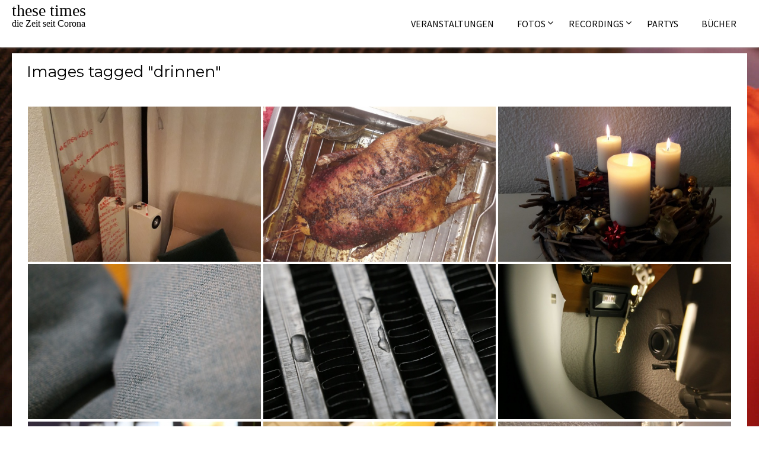

--- FILE ---
content_type: text/html
request_url: http://fitza.de/ngg_tag/drinnen/
body_size: 429983
content:
<!DOCTYPE html><html lang="de">
    	<head>

		        <meta charset="UTF-8">
        <meta name="viewport" content="width=device-width, initial-scale=1">
        <link rel="profile" href="http://gmpg.org/xfn/11">
        <link rel="pingback" href="http://fitza.de/xmlrpc.php">
    <title>drinnen &#8211; these times</title>
<meta name='robots' content='max-image-preview:large' />
	<style>img:is([sizes="auto" i], [sizes^="auto," i]) { contain-intrinsic-size: 3000px 1500px }</style>
	<link rel='dns-prefetch' href='//fonts.googleapis.com' />
<link rel="alternate" type="application/rss+xml" title="these times &raquo; Feed" href="http://fitza.de/feed/" />
<link rel="alternate" type="application/rss+xml" title="these times &raquo; Kommentar-Feed" href="http://fitza.de/comments/feed/" />
<script type="text/javascript">
/* <![CDATA[ */
window._wpemojiSettings = {"baseUrl":"https:\/\/s.w.org\/images\/core\/emoji\/15.1.0\/72x72\/","ext":".png","svgUrl":"https:\/\/s.w.org\/images\/core\/emoji\/15.1.0\/svg\/","svgExt":".svg","source":{"concatemoji":"http:\/\/fitza.de\/wp-includes\/js\/wp-emoji-release.min.js?ver=6.8.1"}};
/*! This file is auto-generated */
!function(i,n){var o,s,e;function c(e){try{var t={supportTests:e,timestamp:(new Date).valueOf()};sessionStorage.setItem(o,JSON.stringify(t))}catch(e){}}function p(e,t,n){e.clearRect(0,0,e.canvas.width,e.canvas.height),e.fillText(t,0,0);var t=new Uint32Array(e.getImageData(0,0,e.canvas.width,e.canvas.height).data),r=(e.clearRect(0,0,e.canvas.width,e.canvas.height),e.fillText(n,0,0),new Uint32Array(e.getImageData(0,0,e.canvas.width,e.canvas.height).data));return t.every(function(e,t){return e===r[t]})}function u(e,t,n){switch(t){case"flag":return n(e,"\ud83c\udff3\ufe0f\u200d\u26a7\ufe0f","\ud83c\udff3\ufe0f\u200b\u26a7\ufe0f")?!1:!n(e,"\ud83c\uddfa\ud83c\uddf3","\ud83c\uddfa\u200b\ud83c\uddf3")&&!n(e,"\ud83c\udff4\udb40\udc67\udb40\udc62\udb40\udc65\udb40\udc6e\udb40\udc67\udb40\udc7f","\ud83c\udff4\u200b\udb40\udc67\u200b\udb40\udc62\u200b\udb40\udc65\u200b\udb40\udc6e\u200b\udb40\udc67\u200b\udb40\udc7f");case"emoji":return!n(e,"\ud83d\udc26\u200d\ud83d\udd25","\ud83d\udc26\u200b\ud83d\udd25")}return!1}function f(e,t,n){var r="undefined"!=typeof WorkerGlobalScope&&self instanceof WorkerGlobalScope?new OffscreenCanvas(300,150):i.createElement("canvas"),a=r.getContext("2d",{willReadFrequently:!0}),o=(a.textBaseline="top",a.font="600 32px Arial",{});return e.forEach(function(e){o[e]=t(a,e,n)}),o}function t(e){var t=i.createElement("script");t.src=e,t.defer=!0,i.head.appendChild(t)}"undefined"!=typeof Promise&&(o="wpEmojiSettingsSupports",s=["flag","emoji"],n.supports={everything:!0,everythingExceptFlag:!0},e=new Promise(function(e){i.addEventListener("DOMContentLoaded",e,{once:!0})}),new Promise(function(t){var n=function(){try{var e=JSON.parse(sessionStorage.getItem(o));if("object"==typeof e&&"number"==typeof e.timestamp&&(new Date).valueOf()<e.timestamp+604800&&"object"==typeof e.supportTests)return e.supportTests}catch(e){}return null}();if(!n){if("undefined"!=typeof Worker&&"undefined"!=typeof OffscreenCanvas&&"undefined"!=typeof URL&&URL.createObjectURL&&"undefined"!=typeof Blob)try{var e="postMessage("+f.toString()+"("+[JSON.stringify(s),u.toString(),p.toString()].join(",")+"));",r=new Blob([e],{type:"text/javascript"}),a=new Worker(URL.createObjectURL(r),{name:"wpTestEmojiSupports"});return void(a.onmessage=function(e){c(n=e.data),a.terminate(),t(n)})}catch(e){}c(n=f(s,u,p))}t(n)}).then(function(e){for(var t in e)n.supports[t]=e[t],n.supports.everything=n.supports.everything&&n.supports[t],"flag"!==t&&(n.supports.everythingExceptFlag=n.supports.everythingExceptFlag&&n.supports[t]);n.supports.everythingExceptFlag=n.supports.everythingExceptFlag&&!n.supports.flag,n.DOMReady=!1,n.readyCallback=function(){n.DOMReady=!0}}).then(function(){return e}).then(function(){var e;n.supports.everything||(n.readyCallback(),(e=n.source||{}).concatemoji?t(e.concatemoji):e.wpemoji&&e.twemoji&&(t(e.twemoji),t(e.wpemoji)))}))}((window,document),window._wpemojiSettings);
/* ]]> */
</script>
<style id='wp-emoji-styles-inline-css' type='text/css'>

	img.wp-smiley, img.emoji {
		display: inline !important;
		border: none !important;
		box-shadow: none !important;
		height: 1em !important;
		width: 1em !important;
		margin: 0 0.07em !important;
		vertical-align: -0.1em !important;
		background: none !important;
		padding: 0 !important;
	}
</style>
<link rel='stylesheet' id='wp-block-library-css' href='http://fitza.de/wp-includes/css/dist/block-library/style.min.css?ver=6.8.1' type='text/css' media='all' />
<style id='wp-block-library-theme-inline-css' type='text/css'>
.wp-block-audio :where(figcaption){color:#555;font-size:13px;text-align:center}.is-dark-theme .wp-block-audio :where(figcaption){color:#ffffffa6}.wp-block-audio{margin:0 0 1em}.wp-block-code{border:1px solid #ccc;border-radius:4px;font-family:Menlo,Consolas,monaco,monospace;padding:.8em 1em}.wp-block-embed :where(figcaption){color:#555;font-size:13px;text-align:center}.is-dark-theme .wp-block-embed :where(figcaption){color:#ffffffa6}.wp-block-embed{margin:0 0 1em}.blocks-gallery-caption{color:#555;font-size:13px;text-align:center}.is-dark-theme .blocks-gallery-caption{color:#ffffffa6}:root :where(.wp-block-image figcaption){color:#555;font-size:13px;text-align:center}.is-dark-theme :root :where(.wp-block-image figcaption){color:#ffffffa6}.wp-block-image{margin:0 0 1em}.wp-block-pullquote{border-bottom:4px solid;border-top:4px solid;color:currentColor;margin-bottom:1.75em}.wp-block-pullquote cite,.wp-block-pullquote footer,.wp-block-pullquote__citation{color:currentColor;font-size:.8125em;font-style:normal;text-transform:uppercase}.wp-block-quote{border-left:.25em solid;margin:0 0 1.75em;padding-left:1em}.wp-block-quote cite,.wp-block-quote footer{color:currentColor;font-size:.8125em;font-style:normal;position:relative}.wp-block-quote:where(.has-text-align-right){border-left:none;border-right:.25em solid;padding-left:0;padding-right:1em}.wp-block-quote:where(.has-text-align-center){border:none;padding-left:0}.wp-block-quote.is-large,.wp-block-quote.is-style-large,.wp-block-quote:where(.is-style-plain){border:none}.wp-block-search .wp-block-search__label{font-weight:700}.wp-block-search__button{border:1px solid #ccc;padding:.375em .625em}:where(.wp-block-group.has-background){padding:1.25em 2.375em}.wp-block-separator.has-css-opacity{opacity:.4}.wp-block-separator{border:none;border-bottom:2px solid;margin-left:auto;margin-right:auto}.wp-block-separator.has-alpha-channel-opacity{opacity:1}.wp-block-separator:not(.is-style-wide):not(.is-style-dots){width:100px}.wp-block-separator.has-background:not(.is-style-dots){border-bottom:none;height:1px}.wp-block-separator.has-background:not(.is-style-wide):not(.is-style-dots){height:2px}.wp-block-table{margin:0 0 1em}.wp-block-table td,.wp-block-table th{word-break:normal}.wp-block-table :where(figcaption){color:#555;font-size:13px;text-align:center}.is-dark-theme .wp-block-table :where(figcaption){color:#ffffffa6}.wp-block-video :where(figcaption){color:#555;font-size:13px;text-align:center}.is-dark-theme .wp-block-video :where(figcaption){color:#ffffffa6}.wp-block-video{margin:0 0 1em}:root :where(.wp-block-template-part.has-background){margin-bottom:0;margin-top:0;padding:1.25em 2.375em}
</style>
<style id='classic-theme-styles-inline-css' type='text/css'>
/*! This file is auto-generated */
.wp-block-button__link{color:#fff;background-color:#32373c;border-radius:9999px;box-shadow:none;text-decoration:none;padding:calc(.667em + 2px) calc(1.333em + 2px);font-size:1.125em}.wp-block-file__button{background:#32373c;color:#fff;text-decoration:none}
</style>
<style id='global-styles-inline-css' type='text/css'>
:root{--wp--preset--aspect-ratio--square: 1;--wp--preset--aspect-ratio--4-3: 4/3;--wp--preset--aspect-ratio--3-4: 3/4;--wp--preset--aspect-ratio--3-2: 3/2;--wp--preset--aspect-ratio--2-3: 2/3;--wp--preset--aspect-ratio--16-9: 16/9;--wp--preset--aspect-ratio--9-16: 9/16;--wp--preset--color--black: #000000;--wp--preset--color--cyan-bluish-gray: #abb8c3;--wp--preset--color--white: #ffffff;--wp--preset--color--pale-pink: #f78da7;--wp--preset--color--vivid-red: #cf2e2e;--wp--preset--color--luminous-vivid-orange: #ff6900;--wp--preset--color--luminous-vivid-amber: #fcb900;--wp--preset--color--light-green-cyan: #7bdcb5;--wp--preset--color--vivid-green-cyan: #00d084;--wp--preset--color--pale-cyan-blue: #8ed1fc;--wp--preset--color--vivid-cyan-blue: #0693e3;--wp--preset--color--vivid-purple: #9b51e0;--wp--preset--gradient--vivid-cyan-blue-to-vivid-purple: linear-gradient(135deg,rgba(6,147,227,1) 0%,rgb(155,81,224) 100%);--wp--preset--gradient--light-green-cyan-to-vivid-green-cyan: linear-gradient(135deg,rgb(122,220,180) 0%,rgb(0,208,130) 100%);--wp--preset--gradient--luminous-vivid-amber-to-luminous-vivid-orange: linear-gradient(135deg,rgba(252,185,0,1) 0%,rgba(255,105,0,1) 100%);--wp--preset--gradient--luminous-vivid-orange-to-vivid-red: linear-gradient(135deg,rgba(255,105,0,1) 0%,rgb(207,46,46) 100%);--wp--preset--gradient--very-light-gray-to-cyan-bluish-gray: linear-gradient(135deg,rgb(238,238,238) 0%,rgb(169,184,195) 100%);--wp--preset--gradient--cool-to-warm-spectrum: linear-gradient(135deg,rgb(74,234,220) 0%,rgb(151,120,209) 20%,rgb(207,42,186) 40%,rgb(238,44,130) 60%,rgb(251,105,98) 80%,rgb(254,248,76) 100%);--wp--preset--gradient--blush-light-purple: linear-gradient(135deg,rgb(255,206,236) 0%,rgb(152,150,240) 100%);--wp--preset--gradient--blush-bordeaux: linear-gradient(135deg,rgb(254,205,165) 0%,rgb(254,45,45) 50%,rgb(107,0,62) 100%);--wp--preset--gradient--luminous-dusk: linear-gradient(135deg,rgb(255,203,112) 0%,rgb(199,81,192) 50%,rgb(65,88,208) 100%);--wp--preset--gradient--pale-ocean: linear-gradient(135deg,rgb(255,245,203) 0%,rgb(182,227,212) 50%,rgb(51,167,181) 100%);--wp--preset--gradient--electric-grass: linear-gradient(135deg,rgb(202,248,128) 0%,rgb(113,206,126) 100%);--wp--preset--gradient--midnight: linear-gradient(135deg,rgb(2,3,129) 0%,rgb(40,116,252) 100%);--wp--preset--font-size--small: 13px;--wp--preset--font-size--medium: 20px;--wp--preset--font-size--large: 36px;--wp--preset--font-size--x-large: 42px;--wp--preset--spacing--20: 0.44rem;--wp--preset--spacing--30: 0.67rem;--wp--preset--spacing--40: 1rem;--wp--preset--spacing--50: 1.5rem;--wp--preset--spacing--60: 2.25rem;--wp--preset--spacing--70: 3.38rem;--wp--preset--spacing--80: 5.06rem;--wp--preset--shadow--natural: 6px 6px 9px rgba(0, 0, 0, 0.2);--wp--preset--shadow--deep: 12px 12px 50px rgba(0, 0, 0, 0.4);--wp--preset--shadow--sharp: 6px 6px 0px rgba(0, 0, 0, 0.2);--wp--preset--shadow--outlined: 6px 6px 0px -3px rgba(255, 255, 255, 1), 6px 6px rgba(0, 0, 0, 1);--wp--preset--shadow--crisp: 6px 6px 0px rgba(0, 0, 0, 1);}:where(.is-layout-flex){gap: 0.5em;}:where(.is-layout-grid){gap: 0.5em;}body .is-layout-flex{display: flex;}.is-layout-flex{flex-wrap: wrap;align-items: center;}.is-layout-flex > :is(*, div){margin: 0;}body .is-layout-grid{display: grid;}.is-layout-grid > :is(*, div){margin: 0;}:where(.wp-block-columns.is-layout-flex){gap: 2em;}:where(.wp-block-columns.is-layout-grid){gap: 2em;}:where(.wp-block-post-template.is-layout-flex){gap: 1.25em;}:where(.wp-block-post-template.is-layout-grid){gap: 1.25em;}.has-black-color{color: var(--wp--preset--color--black) !important;}.has-cyan-bluish-gray-color{color: var(--wp--preset--color--cyan-bluish-gray) !important;}.has-white-color{color: var(--wp--preset--color--white) !important;}.has-pale-pink-color{color: var(--wp--preset--color--pale-pink) !important;}.has-vivid-red-color{color: var(--wp--preset--color--vivid-red) !important;}.has-luminous-vivid-orange-color{color: var(--wp--preset--color--luminous-vivid-orange) !important;}.has-luminous-vivid-amber-color{color: var(--wp--preset--color--luminous-vivid-amber) !important;}.has-light-green-cyan-color{color: var(--wp--preset--color--light-green-cyan) !important;}.has-vivid-green-cyan-color{color: var(--wp--preset--color--vivid-green-cyan) !important;}.has-pale-cyan-blue-color{color: var(--wp--preset--color--pale-cyan-blue) !important;}.has-vivid-cyan-blue-color{color: var(--wp--preset--color--vivid-cyan-blue) !important;}.has-vivid-purple-color{color: var(--wp--preset--color--vivid-purple) !important;}.has-black-background-color{background-color: var(--wp--preset--color--black) !important;}.has-cyan-bluish-gray-background-color{background-color: var(--wp--preset--color--cyan-bluish-gray) !important;}.has-white-background-color{background-color: var(--wp--preset--color--white) !important;}.has-pale-pink-background-color{background-color: var(--wp--preset--color--pale-pink) !important;}.has-vivid-red-background-color{background-color: var(--wp--preset--color--vivid-red) !important;}.has-luminous-vivid-orange-background-color{background-color: var(--wp--preset--color--luminous-vivid-orange) !important;}.has-luminous-vivid-amber-background-color{background-color: var(--wp--preset--color--luminous-vivid-amber) !important;}.has-light-green-cyan-background-color{background-color: var(--wp--preset--color--light-green-cyan) !important;}.has-vivid-green-cyan-background-color{background-color: var(--wp--preset--color--vivid-green-cyan) !important;}.has-pale-cyan-blue-background-color{background-color: var(--wp--preset--color--pale-cyan-blue) !important;}.has-vivid-cyan-blue-background-color{background-color: var(--wp--preset--color--vivid-cyan-blue) !important;}.has-vivid-purple-background-color{background-color: var(--wp--preset--color--vivid-purple) !important;}.has-black-border-color{border-color: var(--wp--preset--color--black) !important;}.has-cyan-bluish-gray-border-color{border-color: var(--wp--preset--color--cyan-bluish-gray) !important;}.has-white-border-color{border-color: var(--wp--preset--color--white) !important;}.has-pale-pink-border-color{border-color: var(--wp--preset--color--pale-pink) !important;}.has-vivid-red-border-color{border-color: var(--wp--preset--color--vivid-red) !important;}.has-luminous-vivid-orange-border-color{border-color: var(--wp--preset--color--luminous-vivid-orange) !important;}.has-luminous-vivid-amber-border-color{border-color: var(--wp--preset--color--luminous-vivid-amber) !important;}.has-light-green-cyan-border-color{border-color: var(--wp--preset--color--light-green-cyan) !important;}.has-vivid-green-cyan-border-color{border-color: var(--wp--preset--color--vivid-green-cyan) !important;}.has-pale-cyan-blue-border-color{border-color: var(--wp--preset--color--pale-cyan-blue) !important;}.has-vivid-cyan-blue-border-color{border-color: var(--wp--preset--color--vivid-cyan-blue) !important;}.has-vivid-purple-border-color{border-color: var(--wp--preset--color--vivid-purple) !important;}.has-vivid-cyan-blue-to-vivid-purple-gradient-background{background: var(--wp--preset--gradient--vivid-cyan-blue-to-vivid-purple) !important;}.has-light-green-cyan-to-vivid-green-cyan-gradient-background{background: var(--wp--preset--gradient--light-green-cyan-to-vivid-green-cyan) !important;}.has-luminous-vivid-amber-to-luminous-vivid-orange-gradient-background{background: var(--wp--preset--gradient--luminous-vivid-amber-to-luminous-vivid-orange) !important;}.has-luminous-vivid-orange-to-vivid-red-gradient-background{background: var(--wp--preset--gradient--luminous-vivid-orange-to-vivid-red) !important;}.has-very-light-gray-to-cyan-bluish-gray-gradient-background{background: var(--wp--preset--gradient--very-light-gray-to-cyan-bluish-gray) !important;}.has-cool-to-warm-spectrum-gradient-background{background: var(--wp--preset--gradient--cool-to-warm-spectrum) !important;}.has-blush-light-purple-gradient-background{background: var(--wp--preset--gradient--blush-light-purple) !important;}.has-blush-bordeaux-gradient-background{background: var(--wp--preset--gradient--blush-bordeaux) !important;}.has-luminous-dusk-gradient-background{background: var(--wp--preset--gradient--luminous-dusk) !important;}.has-pale-ocean-gradient-background{background: var(--wp--preset--gradient--pale-ocean) !important;}.has-electric-grass-gradient-background{background: var(--wp--preset--gradient--electric-grass) !important;}.has-midnight-gradient-background{background: var(--wp--preset--gradient--midnight) !important;}.has-small-font-size{font-size: var(--wp--preset--font-size--small) !important;}.has-medium-font-size{font-size: var(--wp--preset--font-size--medium) !important;}.has-large-font-size{font-size: var(--wp--preset--font-size--large) !important;}.has-x-large-font-size{font-size: var(--wp--preset--font-size--x-large) !important;}
:where(.wp-block-post-template.is-layout-flex){gap: 1.25em;}:where(.wp-block-post-template.is-layout-grid){gap: 1.25em;}
:where(.wp-block-columns.is-layout-flex){gap: 2em;}:where(.wp-block-columns.is-layout-grid){gap: 2em;}
:root :where(.wp-block-pullquote){font-size: 1.5em;line-height: 1.6;}
</style>
<link rel='stylesheet' id='ngg_trigger_buttons-css' href='http://fitza.de/wp-content/plugins/nextgen-gallery/static/GalleryDisplay/trigger_buttons.css?ver=3.59.12' type='text/css' media='all' />
<link rel='stylesheet' id='fontawesome_v4_shim_style-css' href='http://fitza.de/wp-content/plugins/nextgen-gallery/static/FontAwesome/css/v4-shims.min.css?ver=6.8.1' type='text/css' media='all' />
<link rel='stylesheet' id='nextgen_pagination_style-css' href='http://fitza.de/wp-content/plugins/nextgen-gallery/static/GalleryDisplay/pagination_style.css?ver=3.59.12' type='text/css' media='all' />
<link rel='stylesheet' id='nextgen_basic_thumbnails_style-css' href='http://fitza.de/wp-content/plugins/nextgen-gallery/static/Thumbnails/nextgen_basic_thumbnails.css?ver=3.59.12' type='text/css' media='all' />
<link rel='stylesheet' id='acmephoto-googleapis-css' href='//fonts.googleapis.com/css?family=Montserrat%3A400%2C700%7CSource+Sans+Pro%3A400%2C600&#038;ver=1.0.0' type='text/css' media='all' />
<link rel='stylesheet' id='font-awesome-css' href='http://fitza.de/wp-content/themes/acmephoto/assets/library/Font-Awesome/css/font-awesome.min.css?ver=4.5.0' type='text/css' media='all' />
<link rel='stylesheet' id='acmephoto-style-css' href='http://fitza.de/wp-content/themes/acmephoto/style.css?ver=6.8.1' type='text/css' media='all' />
<style id='acmephoto-style-inline-css' type='text/css'>

            mark,
            .comment-form .form-submit input,
            #calendar_wrap #wp-calendar #today,
            #calendar_wrap #wp-calendar #today a,
            .wpcf7-form input.wpcf7-submit:hover,
            .wpcf7-form input.wpcf7-submit:focus,
            .breadcrumb,
            .masonry-start .read-more .read-more-btn,
            .show-more,
             .slicknav_btn,
             .widget-title::after,
             .banner-search .search-block #searchsubmit,
             .at-sticky{
                background: #F88C00;
            }
            a:hover,
            .header-wrapper .menu li a:hover,
            .socials a:hover,
            .site-title a:hover,
            .slider-feature-wrap a:hover,
            .featured-desc .above-entry-meta span:hover,
            .posted-on a:hover,
            .cat-links a:hover,
            .comments-link a:hover,
            .edit-link a:hover,
            .tags-links a:hover,
            .byline a:hover,
            .nav-links a:hover,
            #acmephoto-breadcrumbs a:hover,
            .widget li a:hover,
             a:focus,
            .header-wrapper .menu li a:focus,
            .socials a:focus,
            .site-title a:focus,
            .slider-feature-wrap a:focus,
            .featured-desc .above-entry-meta span:focus,
            .posted-on a:focus,
            .cat-links a:focus,
            .comments-link a:focus,
            .edit-link a:focus,
            .tags-links a:focus,
            .byline a:focus,
            .nav-links a:focus,
            #acmephoto-breadcrumbs a:focus,
            .widget li a:focus,
            .slider-section .cat-links a,
            .widget_search input#s,
            .wpcf7-form input.wpcf7-submit,
            .screen-reader-text:focus,
            .main-navigation ul > li.current-menu-item > a,
            .main-navigation ul > li.current-menu-parent > a,
            .main-navigation ul > li.current_page_parent > a,
            .main-navigation ul > li.current_page_ancestor > a{
                color: #F88C00;
            }
         .at-sticky::before {
         	border-top: 18px solid #F88C00;
         }
            .page-header .page-title:after,
            .single .entry-header.border .entry-title:after{
                background: #F88C00;
                content: '';
                height: 18px;
                position: absolute;
                top: 14px;
                width: 3px;
                left:0;
            }
            .rtl .page-header .page-title:after,
            .rtl.single .entry-header.border .entry-title:after{
                background: #F88C00;
                content: '';
                height: 18px;
                position: absolute;
                top: 14px;
                width: 3px;
                right:0;
            }
            .page-header .page-title:before,
            .single .entry-header.border .entry-title:before{
                border-bottom: 7px solid #F88C00;
            }
            .wpcf7-form input.wpcf7-submit:hover,
            .wpcf7-form input.wpcf7-submit:focus,
            .banner-search .search-block{
                border: 2px solid #F88C00;
            }
            .breadcrumb::after {
                border-left: 5px solid #F88C00;
            }
            .rtl .breadcrumb::after {
                border-right: 5px solid #F88C00;
                border-left: medium none;
            }
            .tagcloud a{
                border: 1px solid #F88C00;
            }
         
            @media screen and (max-width:992px){
                .slicknav_nav li:hover > a,
                .slicknav_nav li.current-menu-ancestor a,
                .slicknav_nav li.current-menu-item  > a,
                .slicknav_nav li.current_page_item a,
                .slicknav_nav li.current_page_item .slicknav_item span,
                .slicknav_nav li .slicknav_item:hover a{
                    color: #F88C00;
                }
                .slicknav_nav li:focus-within > a,
                .slicknav_nav li .slicknav_item:focus-within a{
                    color: #F88C00;
                }
            }
</style>
<link rel='stylesheet' id='acmephoto-block-front-styles-css' href='http://fitza.de/wp-content/themes/acmephoto/acmethemes/gutenberg/gutenberg-front.css?ver=1.0' type='text/css' media='all' />
<link rel='stylesheet' id='fancybox-css' href='http://fitza.de/wp-content/plugins/easy-fancybox/fancybox/1.5.4/jquery.fancybox.min.css?ver=6.8.1' type='text/css' media='screen' />
<style id='rocket-lazyload-inline-css' type='text/css'>
.rll-youtube-player{position:relative;padding-bottom:56.23%;height:0;overflow:hidden;max-width:100%;}.rll-youtube-player:focus-within{outline: 2px solid currentColor;outline-offset: 5px;}.rll-youtube-player iframe{position:absolute;top:0;left:0;width:100%;height:100%;z-index:100;background:0 0}.rll-youtube-player img{bottom:0;display:block;left:0;margin:auto;max-width:100%;width:100%;position:absolute;right:0;top:0;border:none;height:auto;-webkit-transition:.4s all;-moz-transition:.4s all;transition:.4s all}.rll-youtube-player img:hover{-webkit-filter:brightness(75%)}.rll-youtube-player .play{height:100%;width:100%;left:0;top:0;position:absolute;background:url(http://fitza.de/wp-content/plugins/rocket-lazy-load/assets/img/youtube.png) no-repeat center;background-color: transparent !important;cursor:pointer;border:none;}
</style>
<script type="text/javascript" src="http://fitza.de/wp-content/plugins/strato-assistant/js/cookies.js?ver=6.8.1" id="strato-assistant-wp-cookies-js"></script>
<script type="text/javascript" src="http://fitza.de/wp-includes/js/jquery/jquery.min.js?ver=3.7.1" id="jquery-core-js"></script>
<script type="text/javascript" src="http://fitza.de/wp-includes/js/jquery/jquery-migrate.min.js?ver=3.4.1" id="jquery-migrate-js"></script>
<script type="text/javascript" id="photocrati_ajax-js-extra">
/* <![CDATA[ */
var photocrati_ajax = {"url":"http:\/\/fitza.de\/index.php?photocrati_ajax=1","rest_url":"http:\/\/fitza.de\/wp-json\/","wp_home_url":"http:\/\/fitza.de","wp_site_url":"http:\/\/fitza.de","wp_root_url":"http:\/\/fitza.de","wp_plugins_url":"http:\/\/fitza.de\/wp-content\/plugins","wp_content_url":"http:\/\/fitza.de\/wp-content","wp_includes_url":"http:\/\/fitza.de\/wp-includes\/","ngg_param_slug":"nggallery","rest_nonce":"4fe1f2ed52"};
/* ]]> */
</script>
<script type="text/javascript" src="http://fitza.de/wp-content/plugins/nextgen-gallery/static/Legacy/ajax.min.js?ver=3.59.12" id="photocrati_ajax-js"></script>
<script type="text/javascript" src="http://fitza.de/wp-content/plugins/nextgen-gallery/static/FontAwesome/js/v4-shims.min.js?ver=5.3.1" id="fontawesome_v4_shim-js"></script>
<script type="text/javascript" defer crossorigin="anonymous" data-auto-replace-svg="false" data-keep-original-source="false" data-search-pseudo-elements src="http://fitza.de/wp-content/plugins/nextgen-gallery/static/FontAwesome/js/all.min.js?ver=5.3.1" id="fontawesome-js"></script>
<script type="text/javascript" src="http://fitza.de/wp-content/plugins/nextgen-gallery/static/Thumbnails/nextgen_basic_thumbnails.js?ver=3.59.12" id="nextgen_basic_thumbnails_script-js"></script>
<script type="text/javascript" src="http://fitza.de/wp-content/plugins/nextgen-gallery/static/Thumbnails/ajax_pagination.js?ver=3.59.12" id="nextgen-basic-thumbnails-ajax-pagination-js"></script>
<!--[if lt IE 9]>
<script type="text/javascript" src="http://fitza.de/wp-content/themes/acmephoto/assets/library/html5shiv/html5shiv.min.js?ver=3.7.3" id="html5shiv-js"></script>
<![endif]-->
<!--[if lt IE 9]>
<script type="text/javascript" src="http://fitza.de/wp-content/themes/acmephoto/assets/library/respond/respond.min.js?ver=1.1.2" id="respond-js"></script>
<![endif]-->
<link rel="https://api.w.org/" href="http://fitza.de/wp-json/" /><link rel="alternate" title="JSON" type="application/json" href="http://fitza.de/wp-json/wp/v2/posts/0" /><link rel="EditURI" type="application/rsd+xml" title="RSD" href="http://fitza.de/xmlrpc.php?rsd" />
<meta name="generator" content="WordPress 6.8.1" />
<link rel="alternate" title="oEmbed (JSON)" type="application/json+oembed" href="http://fitza.de/wp-json/oembed/1.0/embed?url" />
<link rel="alternate" title="oEmbed (XML)" type="text/xml+oembed" href="http://fitza.de/wp-json/oembed/1.0/embed?url&#038;format=xml" />
<style type="text/css">.broken_link, a.broken_link {
	text-decoration: line-through;
}</style><style type="text/css" id="custom-background-css">
body.custom-background { background-image: url("http://fitza.de/wp-content/uploads/2021/01/cropped-IMG_5357.jpg"); background-position: center top; background-size: cover; background-repeat: no-repeat; background-attachment: fixed; }
</style>
	<noscript><style id="rocket-lazyload-nojs-css">.rll-youtube-player, [data-lazy-src]{display:none !important;}</style></noscript>	</head>
<body class="wp-singular -template-default page page-id- page-parent custom-background wp-theme-acmephoto not-front-page no-sidebar">

        <div id="page" class="hfeed site">
            <a class="skip-link screen-reader-text" href="#content" title="link">Skip to content</a>
                <div class="navbar at-navbar clearfix  navbar-small" id="navbar" role="navigation">
                        <div class="wrapper">
            <div class="sticky-site-identity">
                                    <p class="site-title">
                        <a href="http://fitza.de/" rel="home">these times</a>
                    </p>
                                        <p class="site-description">die Zeit seit Corona</p>
                    <!--acmephoto-header-id-display-opt-->
        <!--acmephoto-header-id-display-opt-->
            </div>
                        <button type="button" class="navbar-toggle"><i class="fa fa-bars"></i></button>
            <div class="main-navigation clearfix" id="main-navigation">
                <div class="menu-hauptmenue-container"><ul id="primary-menu" class="nav navbar-nav navbar-right animated"><li id="menu-item-15168" class="menu-item menu-item-type-post_type menu-item-object-page menu-item-home menu-item-15168"><a href="http://fitza.de/">Veranstaltungen</a></li>
<li id="menu-item-126" class="menu-item menu-item-type-post_type menu-item-object-page menu-item-has-children menu-item-126"><a href="http://fitza.de/fotos/">Fotos</a>
<ul class="sub-menu">
	<li id="menu-item-288" class="menu-item menu-item-type-post_type menu-item-object-page menu-item-288"><a href="http://fitza.de/draussen/">Draußen</a></li>
	<li id="menu-item-261" class="menu-item menu-item-type-post_type menu-item-object-page menu-item-261"><a href="http://fitza.de/drinnen/">Drinnen</a></li>
	<li id="menu-item-345" class="menu-item menu-item-type-post_type menu-item-object-page menu-item-345"><a href="http://fitza.de/essen/">Essen</a></li>
	<li id="menu-item-299" class="menu-item menu-item-type-post_type menu-item-object-page menu-item-299"><a href="http://fitza.de/makro/">Details</a></li>
	<li id="menu-item-157" class="menu-item menu-item-type-post_type menu-item-object-page menu-item-157"><a href="http://fitza.de/fotos/panoramen/">Panoramen</a></li>
	<li id="menu-item-340" class="menu-item menu-item-type-post_type menu-item-object-page menu-item-340"><a href="http://fitza.de/boxer/">Camper</a></li>
	<li id="menu-item-9045" class="menu-item menu-item-type-post_type menu-item-object-page menu-item-9045"><a href="http://fitza.de/trike/">Trike</a></li>
	<li id="menu-item-774" class="menu-item menu-item-type-post_type menu-item-object-page menu-item-774"><a href="http://fitza.de/biken/">Touren</a></li>
	<li id="menu-item-15379" class="menu-item menu-item-type-post_type menu-item-object-page menu-item-home menu-item-15379"><a href="http://fitza.de/">Veranstaltungen</a></li>
</ul>
</li>
<li id="menu-item-15376" class="menu-item menu-item-type-post_type menu-item-object-page menu-item-has-children menu-item-15376"><a href="http://fitza.de/recordings/">Recordings</a>
<ul class="sub-menu">
	<li id="menu-item-125" class="menu-item menu-item-type-post_type menu-item-object-page menu-item-125"><a href="http://fitza.de/sets/">Sets</a></li>
	<li id="menu-item-623" class="menu-item menu-item-type-post_type menu-item-object-page menu-item-623"><a href="http://fitza.de/atmos/">Atmos</a></li>
</ul>
</li>
<li id="menu-item-14292" class="menu-item menu-item-type-post_type menu-item-object-page menu-item-14292"><a href="http://fitza.de/party/">Partys</a></li>
<li id="menu-item-15372" class="menu-item menu-item-type-post_type menu-item-object-page menu-item-15372"><a href="http://fitza.de/buecher/">Bücher</a></li>
</ul></div>            </div>
            <!--/.nav-collapse -->
        </div>
                    </div>
                    <div class="wrapper content-wrapper clearfix">
    <div id="content" class="site-content clearfix">
    	<div id="primary" class="content-area">
		<main id="main" class="site-main" role="main">
			<article id="post-0" class="post-0 page type-page status-publish hentry">
	<header class="entry-header">
		<h1 class="entry-title">Images tagged &quot;drinnen&quot;</h1>	</header><!-- .entry-header -->
	<div class="entry-content">
		<!-- default-view.php -->
<div
	class="ngg-galleryoverview default-view
		"
	id="ngg-gallery-dc3c47ef4c91a4cd702913f3e0bd2cb8-1">

		<!-- Thumbnails -->
				<div id="ngg-image-0" class="ngg-gallery-thumbnail-box
								ngg-3-columns			"
			>
						<div class="ngg-gallery-thumbnail">
			<a href="http://fitza.de/wp-content/gallery/drinnen-11-01/20201103_002034.jpg"
				title=""
				data-src="http://fitza.de/wp-content/gallery/drinnen-11-01/20201103_002034.jpg"
				data-thumbnail="http://fitza.de/wp-content/gallery/drinnen-11-01/thumbs/thumbs_20201103_002034.jpg"
				data-image-id="1259"
				data-title="20201103_002034"
				data-description=""
				data-image-slug="20201103_002034"
				class='nggobasic-fancybox' rel='dc3c47ef4c91a4cd702913f3e0bd2cb8'>
				<img
					title="20201103_002034"
					alt="20201103_002034"
				 src="data:image/svg+xml,%3Csvg%20xmlns='http://www.w3.org/2000/svg'%20viewBox='0%200%20600%20400'%3E%3C/svg%3E"
					width="600"
					height="400"
					style="max-width:100%;"
			 data-lazy-src="http://fitza.de/wp-content/gallery/drinnen-11-01/cache/20201103_002034.jpg-nggid041259-ngg0dyn-600x400x100-00f0w010c011r110f110r010t010.jpg"	/><noscript><img
					title="20201103_002034"
					alt="20201103_002034"
					src="http://fitza.de/wp-content/gallery/drinnen-11-01/cache/20201103_002034.jpg-nggid041259-ngg0dyn-600x400x100-00f0w010c011r110f110r010t010.jpg"
					width="600"
					height="400"
					style="max-width:100%;"
				/></noscript>
			</a>
		</div>
							</div>
			
				<div id="ngg-image-1" class="ngg-gallery-thumbnail-box
								ngg-3-columns			"
			>
						<div class="ngg-gallery-thumbnail">
			<a href="http://fitza.de/wp-content/gallery/drinnen-11-01/20201106_180315.jpg"
				title=""
				data-src="http://fitza.de/wp-content/gallery/drinnen-11-01/20201106_180315.jpg"
				data-thumbnail="http://fitza.de/wp-content/gallery/drinnen-11-01/thumbs/thumbs_20201106_180315.jpg"
				data-image-id="1261"
				data-title="20201106_180315"
				data-description=""
				data-image-slug="20201106_180315"
				class='nggobasic-fancybox' rel='dc3c47ef4c91a4cd702913f3e0bd2cb8'>
				<img
					title="20201106_180315"
					alt="20201106_180315"
				 src="data:image/svg+xml,%3Csvg%20xmlns='http://www.w3.org/2000/svg'%20viewBox='0%200%20600%20400'%3E%3C/svg%3E"
					width="600"
					height="400"
					style="max-width:100%;"
			 data-lazy-src="http://fitza.de/wp-content/gallery/drinnen-11-01/cache/20201106_180315.jpg-nggid041261-ngg0dyn-600x400x100-00f0w010c011r110f110r010t010.jpg"	/><noscript><img
					title="20201106_180315"
					alt="20201106_180315"
					src="http://fitza.de/wp-content/gallery/drinnen-11-01/cache/20201106_180315.jpg-nggid041261-ngg0dyn-600x400x100-00f0w010c011r110f110r010t010.jpg"
					width="600"
					height="400"
					style="max-width:100%;"
				/></noscript>
			</a>
		</div>
							</div>
			
				<div id="ngg-image-2" class="ngg-gallery-thumbnail-box
								ngg-3-columns			"
			>
						<div class="ngg-gallery-thumbnail">
			<a href="http://fitza.de/wp-content/gallery/drinnen-11-01/20201220_090944.jpg"
				title=""
				data-src="http://fitza.de/wp-content/gallery/drinnen-11-01/20201220_090944.jpg"
				data-thumbnail="http://fitza.de/wp-content/gallery/drinnen-11-01/thumbs/thumbs_20201220_090944.jpg"
				data-image-id="1262"
				data-title="20201220_090944"
				data-description=""
				data-image-slug="20201220_090944"
				class='nggobasic-fancybox' rel='dc3c47ef4c91a4cd702913f3e0bd2cb8'>
				<img
					title="20201220_090944"
					alt="20201220_090944"
				 src="data:image/svg+xml,%3Csvg%20xmlns='http://www.w3.org/2000/svg'%20viewBox='0%200%20600%20400'%3E%3C/svg%3E"
					width="600"
					height="400"
					style="max-width:100%;"
			 data-lazy-src="http://fitza.de/wp-content/gallery/drinnen-11-01/cache/20201220_090944.jpg-nggid041262-ngg0dyn-600x400x100-00f0w010c011r110f110r010t010.jpg"	/><noscript><img
					title="20201220_090944"
					alt="20201220_090944"
					src="http://fitza.de/wp-content/gallery/drinnen-11-01/cache/20201220_090944.jpg-nggid041262-ngg0dyn-600x400x100-00f0w010c011r110f110r010t010.jpg"
					width="600"
					height="400"
					style="max-width:100%;"
				/></noscript>
			</a>
		</div>
							</div>
			
				<div id="ngg-image-3" class="ngg-gallery-thumbnail-box
								ngg-3-columns			"
			>
						<div class="ngg-gallery-thumbnail">
			<a href="http://fitza.de/wp-content/gallery/drinnen-11-01/IMG_0116.jpg"
				title=""
				data-src="http://fitza.de/wp-content/gallery/drinnen-11-01/IMG_0116.jpg"
				data-thumbnail="http://fitza.de/wp-content/gallery/drinnen-11-01/thumbs/thumbs_IMG_0116.jpg"
				data-image-id="1263"
				data-title="IMG_0116"
				data-description=""
				data-image-slug="img_0116"
				class='nggobasic-fancybox' rel='dc3c47ef4c91a4cd702913f3e0bd2cb8'>
				<img
					title="IMG_0116"
					alt="IMG_0116"
				 src="data:image/svg+xml,%3Csvg%20xmlns='http://www.w3.org/2000/svg'%20viewBox='0%200%20600%20400'%3E%3C/svg%3E"
					width="600"
					height="400"
					style="max-width:100%;"
			 data-lazy-src="http://fitza.de/wp-content/gallery/drinnen-11-01/cache/IMG_0116.jpg-nggid041263-ngg0dyn-600x400x100-00f0w010c011r110f110r010t010.jpg"	/><noscript><img
					title="IMG_0116"
					alt="IMG_0116"
					src="http://fitza.de/wp-content/gallery/drinnen-11-01/cache/IMG_0116.jpg-nggid041263-ngg0dyn-600x400x100-00f0w010c011r110f110r010t010.jpg"
					width="600"
					height="400"
					style="max-width:100%;"
				/></noscript>
			</a>
		</div>
							</div>
			
				<div id="ngg-image-4" class="ngg-gallery-thumbnail-box
								ngg-3-columns			"
			>
						<div class="ngg-gallery-thumbnail">
			<a href="http://fitza.de/wp-content/gallery/drinnen-11-01/IMG_0125.jpg"
				title=""
				data-src="http://fitza.de/wp-content/gallery/drinnen-11-01/IMG_0125.jpg"
				data-thumbnail="http://fitza.de/wp-content/gallery/drinnen-11-01/thumbs/thumbs_IMG_0125.jpg"
				data-image-id="1264"
				data-title="IMG_0125"
				data-description=""
				data-image-slug="img_0125"
				class='nggobasic-fancybox' rel='dc3c47ef4c91a4cd702913f3e0bd2cb8'>
				<img
					title="IMG_0125"
					alt="IMG_0125"
				 src="data:image/svg+xml,%3Csvg%20xmlns='http://www.w3.org/2000/svg'%20viewBox='0%200%20600%20400'%3E%3C/svg%3E"
					width="600"
					height="400"
					style="max-width:100%;"
			 data-lazy-src="http://fitza.de/wp-content/gallery/drinnen-11-01/cache/IMG_0125.jpg-nggid041264-ngg0dyn-600x400x100-00f0w010c011r110f110r010t010.jpg"	/><noscript><img
					title="IMG_0125"
					alt="IMG_0125"
					src="http://fitza.de/wp-content/gallery/drinnen-11-01/cache/IMG_0125.jpg-nggid041264-ngg0dyn-600x400x100-00f0w010c011r110f110r010t010.jpg"
					width="600"
					height="400"
					style="max-width:100%;"
				/></noscript>
			</a>
		</div>
							</div>
			
				<div id="ngg-image-5" class="ngg-gallery-thumbnail-box
								ngg-3-columns			"
			>
						<div class="ngg-gallery-thumbnail">
			<a href="http://fitza.de/wp-content/gallery/drinnen-11-01/IMG_0152.jpg"
				title=""
				data-src="http://fitza.de/wp-content/gallery/drinnen-11-01/IMG_0152.jpg"
				data-thumbnail="http://fitza.de/wp-content/gallery/drinnen-11-01/thumbs/thumbs_IMG_0152.jpg"
				data-image-id="1265"
				data-title="IMG_0152"
				data-description=""
				data-image-slug="img_0152"
				class='nggobasic-fancybox' rel='dc3c47ef4c91a4cd702913f3e0bd2cb8'>
				<img
					title="IMG_0152"
					alt="IMG_0152"
				 src="data:image/svg+xml,%3Csvg%20xmlns='http://www.w3.org/2000/svg'%20viewBox='0%200%20600%20400'%3E%3C/svg%3E"
					width="600"
					height="400"
					style="max-width:100%;"
			 data-lazy-src="http://fitza.de/wp-content/gallery/drinnen-11-01/cache/IMG_0152.jpg-nggid041265-ngg0dyn-600x400x100-00f0w010c011r110f110r010t010.jpg"	/><noscript><img
					title="IMG_0152"
					alt="IMG_0152"
					src="http://fitza.de/wp-content/gallery/drinnen-11-01/cache/IMG_0152.jpg-nggid041265-ngg0dyn-600x400x100-00f0w010c011r110f110r010t010.jpg"
					width="600"
					height="400"
					style="max-width:100%;"
				/></noscript>
			</a>
		</div>
							</div>
			
				<div id="ngg-image-6" class="ngg-gallery-thumbnail-box
								ngg-3-columns			"
			>
						<div class="ngg-gallery-thumbnail">
			<a href="http://fitza.de/wp-content/gallery/drinnen-11-01/IMG_0247.jpg"
				title=""
				data-src="http://fitza.de/wp-content/gallery/drinnen-11-01/IMG_0247.jpg"
				data-thumbnail="http://fitza.de/wp-content/gallery/drinnen-11-01/thumbs/thumbs_IMG_0247.jpg"
				data-image-id="1268"
				data-title="IMG_0247"
				data-description=""
				data-image-slug="img_0247"
				class='nggobasic-fancybox' rel='dc3c47ef4c91a4cd702913f3e0bd2cb8'>
				<img
					title="IMG_0247"
					alt="IMG_0247"
				 src="data:image/svg+xml,%3Csvg%20xmlns='http://www.w3.org/2000/svg'%20viewBox='0%200%20600%20400'%3E%3C/svg%3E"
					width="600"
					height="400"
					style="max-width:100%;"
			 data-lazy-src="http://fitza.de/wp-content/gallery/drinnen-11-01/cache/IMG_0247.jpg-nggid041268-ngg0dyn-600x400x100-00f0w010c011r110f110r010t010.jpg"	/><noscript><img
					title="IMG_0247"
					alt="IMG_0247"
					src="http://fitza.de/wp-content/gallery/drinnen-11-01/cache/IMG_0247.jpg-nggid041268-ngg0dyn-600x400x100-00f0w010c011r110f110r010t010.jpg"
					width="600"
					height="400"
					style="max-width:100%;"
				/></noscript>
			</a>
		</div>
							</div>
			
				<div id="ngg-image-7" class="ngg-gallery-thumbnail-box
								ngg-3-columns			"
			>
						<div class="ngg-gallery-thumbnail">
			<a href="http://fitza.de/wp-content/gallery/drinnen-11-01/IMG_0252.jpg"
				title=""
				data-src="http://fitza.de/wp-content/gallery/drinnen-11-01/IMG_0252.jpg"
				data-thumbnail="http://fitza.de/wp-content/gallery/drinnen-11-01/thumbs/thumbs_IMG_0252.jpg"
				data-image-id="1272"
				data-title="IMG_0252"
				data-description=""
				data-image-slug="img_0252"
				class='nggobasic-fancybox' rel='dc3c47ef4c91a4cd702913f3e0bd2cb8'>
				<img
					title="IMG_0252"
					alt="IMG_0252"
				 src="data:image/svg+xml,%3Csvg%20xmlns='http://www.w3.org/2000/svg'%20viewBox='0%200%20600%20400'%3E%3C/svg%3E"
					width="600"
					height="400"
					style="max-width:100%;"
			 data-lazy-src="http://fitza.de/wp-content/gallery/drinnen-11-01/cache/IMG_0252.jpg-nggid041272-ngg0dyn-600x400x100-00f0w010c011r110f110r010t010.jpg"	/><noscript><img
					title="IMG_0252"
					alt="IMG_0252"
					src="http://fitza.de/wp-content/gallery/drinnen-11-01/cache/IMG_0252.jpg-nggid041272-ngg0dyn-600x400x100-00f0w010c011r110f110r010t010.jpg"
					width="600"
					height="400"
					style="max-width:100%;"
				/></noscript>
			</a>
		</div>
							</div>
			
				<div id="ngg-image-8" class="ngg-gallery-thumbnail-box
								ngg-3-columns			"
			>
						<div class="ngg-gallery-thumbnail">
			<a href="http://fitza.de/wp-content/gallery/drinnen-11-01/IMG_0319.jpg"
				title=""
				data-src="http://fitza.de/wp-content/gallery/drinnen-11-01/IMG_0319.jpg"
				data-thumbnail="http://fitza.de/wp-content/gallery/drinnen-11-01/thumbs/thumbs_IMG_0319.jpg"
				data-image-id="1273"
				data-title="IMG_0319"
				data-description=""
				data-image-slug="img_0319"
				class='nggobasic-fancybox' rel='dc3c47ef4c91a4cd702913f3e0bd2cb8'>
				<img
					title="IMG_0319"
					alt="IMG_0319"
				 src="data:image/svg+xml,%3Csvg%20xmlns='http://www.w3.org/2000/svg'%20viewBox='0%200%20600%20400'%3E%3C/svg%3E"
					width="600"
					height="400"
					style="max-width:100%;"
			 data-lazy-src="http://fitza.de/wp-content/gallery/drinnen-11-01/cache/IMG_0319.jpg-nggid041273-ngg0dyn-600x400x100-00f0w010c011r110f110r010t010.jpg"	/><noscript><img
					title="IMG_0319"
					alt="IMG_0319"
					src="http://fitza.de/wp-content/gallery/drinnen-11-01/cache/IMG_0319.jpg-nggid041273-ngg0dyn-600x400x100-00f0w010c011r110f110r010t010.jpg"
					width="600"
					height="400"
					style="max-width:100%;"
				/></noscript>
			</a>
		</div>
							</div>
			
				<div id="ngg-image-9" class="ngg-gallery-thumbnail-box
								ngg-3-columns			"
			>
						<div class="ngg-gallery-thumbnail">
			<a href="http://fitza.de/wp-content/gallery/drinnen-11-01/IMG_0322.jpg"
				title=""
				data-src="http://fitza.de/wp-content/gallery/drinnen-11-01/IMG_0322.jpg"
				data-thumbnail="http://fitza.de/wp-content/gallery/drinnen-11-01/thumbs/thumbs_IMG_0322.jpg"
				data-image-id="1274"
				data-title="IMG_0322"
				data-description=""
				data-image-slug="img_0322"
				class='nggobasic-fancybox' rel='dc3c47ef4c91a4cd702913f3e0bd2cb8'>
				<img
					title="IMG_0322"
					alt="IMG_0322"
				 src="data:image/svg+xml,%3Csvg%20xmlns='http://www.w3.org/2000/svg'%20viewBox='0%200%20600%20400'%3E%3C/svg%3E"
					width="600"
					height="400"
					style="max-width:100%;"
			 data-lazy-src="http://fitza.de/wp-content/gallery/drinnen-11-01/cache/IMG_0322.jpg-nggid041274-ngg0dyn-600x400x100-00f0w010c011r110f110r010t010.jpg"	/><noscript><img
					title="IMG_0322"
					alt="IMG_0322"
					src="http://fitza.de/wp-content/gallery/drinnen-11-01/cache/IMG_0322.jpg-nggid041274-ngg0dyn-600x400x100-00f0w010c011r110f110r010t010.jpg"
					width="600"
					height="400"
					style="max-width:100%;"
				/></noscript>
			</a>
		</div>
							</div>
			
				<div id="ngg-image-10" class="ngg-gallery-thumbnail-box
								ngg-3-columns			"
			>
						<div class="ngg-gallery-thumbnail">
			<a href="http://fitza.de/wp-content/gallery/drinnen-11-01/IMG_0325.jpg"
				title=""
				data-src="http://fitza.de/wp-content/gallery/drinnen-11-01/IMG_0325.jpg"
				data-thumbnail="http://fitza.de/wp-content/gallery/drinnen-11-01/thumbs/thumbs_IMG_0325.jpg"
				data-image-id="1275"
				data-title="IMG_0325"
				data-description=""
				data-image-slug="img_0325"
				class='nggobasic-fancybox' rel='dc3c47ef4c91a4cd702913f3e0bd2cb8'>
				<img
					title="IMG_0325"
					alt="IMG_0325"
				 src="data:image/svg+xml,%3Csvg%20xmlns='http://www.w3.org/2000/svg'%20viewBox='0%200%20600%20400'%3E%3C/svg%3E"
					width="600"
					height="400"
					style="max-width:100%;"
			 data-lazy-src="http://fitza.de/wp-content/gallery/drinnen-11-01/cache/IMG_0325.jpg-nggid041275-ngg0dyn-600x400x100-00f0w010c011r110f110r010t010.jpg"	/><noscript><img
					title="IMG_0325"
					alt="IMG_0325"
					src="http://fitza.de/wp-content/gallery/drinnen-11-01/cache/IMG_0325.jpg-nggid041275-ngg0dyn-600x400x100-00f0w010c011r110f110r010t010.jpg"
					width="600"
					height="400"
					style="max-width:100%;"
				/></noscript>
			</a>
		</div>
							</div>
			
				<div id="ngg-image-11" class="ngg-gallery-thumbnail-box
								ngg-3-columns			"
			>
						<div class="ngg-gallery-thumbnail">
			<a href="http://fitza.de/wp-content/gallery/drinnen-11-01/IMG_0327.jpg"
				title=""
				data-src="http://fitza.de/wp-content/gallery/drinnen-11-01/IMG_0327.jpg"
				data-thumbnail="http://fitza.de/wp-content/gallery/drinnen-11-01/thumbs/thumbs_IMG_0327.jpg"
				data-image-id="1276"
				data-title="IMG_0327"
				data-description=""
				data-image-slug="img_0327"
				class='nggobasic-fancybox' rel='dc3c47ef4c91a4cd702913f3e0bd2cb8'>
				<img
					title="IMG_0327"
					alt="IMG_0327"
				 src="data:image/svg+xml,%3Csvg%20xmlns='http://www.w3.org/2000/svg'%20viewBox='0%200%20600%20400'%3E%3C/svg%3E"
					width="600"
					height="400"
					style="max-width:100%;"
			 data-lazy-src="http://fitza.de/wp-content/gallery/drinnen-11-01/cache/IMG_0327.jpg-nggid041276-ngg0dyn-600x400x100-00f0w010c011r110f110r010t010.jpg"	/><noscript><img
					title="IMG_0327"
					alt="IMG_0327"
					src="http://fitza.de/wp-content/gallery/drinnen-11-01/cache/IMG_0327.jpg-nggid041276-ngg0dyn-600x400x100-00f0w010c011r110f110r010t010.jpg"
					width="600"
					height="400"
					style="max-width:100%;"
				/></noscript>
			</a>
		</div>
							</div>
			
				<div id="ngg-image-12" class="ngg-gallery-thumbnail-box
								ngg-3-columns			"
			>
						<div class="ngg-gallery-thumbnail">
			<a href="http://fitza.de/wp-content/gallery/drinnen-11-01/IMG_0331.jpg"
				title=""
				data-src="http://fitza.de/wp-content/gallery/drinnen-11-01/IMG_0331.jpg"
				data-thumbnail="http://fitza.de/wp-content/gallery/drinnen-11-01/thumbs/thumbs_IMG_0331.jpg"
				data-image-id="1279"
				data-title="IMG_0331"
				data-description=""
				data-image-slug="img_0331"
				class='nggobasic-fancybox' rel='dc3c47ef4c91a4cd702913f3e0bd2cb8'>
				<img
					title="IMG_0331"
					alt="IMG_0331"
				 src="data:image/svg+xml,%3Csvg%20xmlns='http://www.w3.org/2000/svg'%20viewBox='0%200%20600%20400'%3E%3C/svg%3E"
					width="600"
					height="400"
					style="max-width:100%;"
			 data-lazy-src="http://fitza.de/wp-content/gallery/drinnen-11-01/cache/IMG_0331.jpg-nggid041279-ngg0dyn-600x400x100-00f0w010c011r110f110r010t010.jpg"	/><noscript><img
					title="IMG_0331"
					alt="IMG_0331"
					src="http://fitza.de/wp-content/gallery/drinnen-11-01/cache/IMG_0331.jpg-nggid041279-ngg0dyn-600x400x100-00f0w010c011r110f110r010t010.jpg"
					width="600"
					height="400"
					style="max-width:100%;"
				/></noscript>
			</a>
		</div>
							</div>
			
				<div id="ngg-image-13" class="ngg-gallery-thumbnail-box
								ngg-3-columns			"
			>
						<div class="ngg-gallery-thumbnail">
			<a href="http://fitza.de/wp-content/gallery/drinnen-11-01/IMG_0332.jpg"
				title=""
				data-src="http://fitza.de/wp-content/gallery/drinnen-11-01/IMG_0332.jpg"
				data-thumbnail="http://fitza.de/wp-content/gallery/drinnen-11-01/thumbs/thumbs_IMG_0332.jpg"
				data-image-id="1284"
				data-title="IMG_0332"
				data-description=""
				data-image-slug="img_0332"
				class='nggobasic-fancybox' rel='dc3c47ef4c91a4cd702913f3e0bd2cb8'>
				<img
					title="IMG_0332"
					alt="IMG_0332"
				 src="data:image/svg+xml,%3Csvg%20xmlns='http://www.w3.org/2000/svg'%20viewBox='0%200%20600%20400'%3E%3C/svg%3E"
					width="600"
					height="400"
					style="max-width:100%;"
			 data-lazy-src="http://fitza.de/wp-content/gallery/drinnen-11-01/cache/IMG_0332.jpg-nggid041284-ngg0dyn-600x400x100-00f0w010c011r110f110r010t010.jpg"	/><noscript><img
					title="IMG_0332"
					alt="IMG_0332"
					src="http://fitza.de/wp-content/gallery/drinnen-11-01/cache/IMG_0332.jpg-nggid041284-ngg0dyn-600x400x100-00f0w010c011r110f110r010t010.jpg"
					width="600"
					height="400"
					style="max-width:100%;"
				/></noscript>
			</a>
		</div>
							</div>
			
				<div id="ngg-image-14" class="ngg-gallery-thumbnail-box
								ngg-3-columns			"
			>
						<div class="ngg-gallery-thumbnail">
			<a href="http://fitza.de/wp-content/gallery/drinnen-11-01/IMG_0333.jpg"
				title=""
				data-src="http://fitza.de/wp-content/gallery/drinnen-11-01/IMG_0333.jpg"
				data-thumbnail="http://fitza.de/wp-content/gallery/drinnen-11-01/thumbs/thumbs_IMG_0333.jpg"
				data-image-id="1285"
				data-title="IMG_0333"
				data-description=""
				data-image-slug="img_0333"
				class='nggobasic-fancybox' rel='dc3c47ef4c91a4cd702913f3e0bd2cb8'>
				<img
					title="IMG_0333"
					alt="IMG_0333"
				 src="data:image/svg+xml,%3Csvg%20xmlns='http://www.w3.org/2000/svg'%20viewBox='0%200%20600%20400'%3E%3C/svg%3E"
					width="600"
					height="400"
					style="max-width:100%;"
			 data-lazy-src="http://fitza.de/wp-content/gallery/drinnen-11-01/cache/IMG_0333.jpg-nggid041285-ngg0dyn-600x400x100-00f0w010c011r110f110r010t010.jpg"	/><noscript><img
					title="IMG_0333"
					alt="IMG_0333"
					src="http://fitza.de/wp-content/gallery/drinnen-11-01/cache/IMG_0333.jpg-nggid041285-ngg0dyn-600x400x100-00f0w010c011r110f110r010t010.jpg"
					width="600"
					height="400"
					style="max-width:100%;"
				/></noscript>
			</a>
		</div>
							</div>
			
				<div id="ngg-image-15" class="ngg-gallery-thumbnail-box
								ngg-3-columns			"
			>
						<div class="ngg-gallery-thumbnail">
			<a href="http://fitza.de/wp-content/gallery/drinnen-11-01/IMG_0335.jpg"
				title=""
				data-src="http://fitza.de/wp-content/gallery/drinnen-11-01/IMG_0335.jpg"
				data-thumbnail="http://fitza.de/wp-content/gallery/drinnen-11-01/thumbs/thumbs_IMG_0335.jpg"
				data-image-id="1286"
				data-title="IMG_0335"
				data-description=""
				data-image-slug="img_0335"
				class='nggobasic-fancybox' rel='dc3c47ef4c91a4cd702913f3e0bd2cb8'>
				<img
					title="IMG_0335"
					alt="IMG_0335"
				 src="data:image/svg+xml,%3Csvg%20xmlns='http://www.w3.org/2000/svg'%20viewBox='0%200%20600%20400'%3E%3C/svg%3E"
					width="600"
					height="400"
					style="max-width:100%;"
			 data-lazy-src="http://fitza.de/wp-content/gallery/drinnen-11-01/cache/IMG_0335.jpg-nggid041286-ngg0dyn-600x400x100-00f0w010c011r110f110r010t010.jpg"	/><noscript><img
					title="IMG_0335"
					alt="IMG_0335"
					src="http://fitza.de/wp-content/gallery/drinnen-11-01/cache/IMG_0335.jpg-nggid041286-ngg0dyn-600x400x100-00f0w010c011r110f110r010t010.jpg"
					width="600"
					height="400"
					style="max-width:100%;"
				/></noscript>
			</a>
		</div>
							</div>
			
				<div id="ngg-image-16" class="ngg-gallery-thumbnail-box
								ngg-3-columns			"
			>
						<div class="ngg-gallery-thumbnail">
			<a href="http://fitza.de/wp-content/gallery/drinnen-11-01/IMG_0394.jpg"
				title=""
				data-src="http://fitza.de/wp-content/gallery/drinnen-11-01/IMG_0394.jpg"
				data-thumbnail="http://fitza.de/wp-content/gallery/drinnen-11-01/thumbs/thumbs_IMG_0394.jpg"
				data-image-id="1288"
				data-title="IMG_0394"
				data-description=""
				data-image-slug="img_0394"
				class='nggobasic-fancybox' rel='dc3c47ef4c91a4cd702913f3e0bd2cb8'>
				<img
					title="IMG_0394"
					alt="IMG_0394"
				 src="data:image/svg+xml,%3Csvg%20xmlns='http://www.w3.org/2000/svg'%20viewBox='0%200%20600%20400'%3E%3C/svg%3E"
					width="600"
					height="400"
					style="max-width:100%;"
			 data-lazy-src="http://fitza.de/wp-content/gallery/drinnen-11-01/cache/IMG_0394.jpg-nggid041288-ngg0dyn-600x400x100-00f0w010c011r110f110r010t010.jpg"	/><noscript><img
					title="IMG_0394"
					alt="IMG_0394"
					src="http://fitza.de/wp-content/gallery/drinnen-11-01/cache/IMG_0394.jpg-nggid041288-ngg0dyn-600x400x100-00f0w010c011r110f110r010t010.jpg"
					width="600"
					height="400"
					style="max-width:100%;"
				/></noscript>
			</a>
		</div>
							</div>
			
				<div id="ngg-image-17" class="ngg-gallery-thumbnail-box
								ngg-3-columns			"
			>
						<div class="ngg-gallery-thumbnail">
			<a href="http://fitza.de/wp-content/gallery/drinnen-11-01/IMG_0397.jpg"
				title=""
				data-src="http://fitza.de/wp-content/gallery/drinnen-11-01/IMG_0397.jpg"
				data-thumbnail="http://fitza.de/wp-content/gallery/drinnen-11-01/thumbs/thumbs_IMG_0397.jpg"
				data-image-id="1289"
				data-title="IMG_0397"
				data-description=""
				data-image-slug="img_0397"
				class='nggobasic-fancybox' rel='dc3c47ef4c91a4cd702913f3e0bd2cb8'>
				<img
					title="IMG_0397"
					alt="IMG_0397"
				 src="data:image/svg+xml,%3Csvg%20xmlns='http://www.w3.org/2000/svg'%20viewBox='0%200%20600%20400'%3E%3C/svg%3E"
					width="600"
					height="400"
					style="max-width:100%;"
			 data-lazy-src="http://fitza.de/wp-content/gallery/drinnen-11-01/cache/IMG_0397.jpg-nggid041289-ngg0dyn-600x400x100-00f0w010c011r110f110r010t010.jpg"	/><noscript><img
					title="IMG_0397"
					alt="IMG_0397"
					src="http://fitza.de/wp-content/gallery/drinnen-11-01/cache/IMG_0397.jpg-nggid041289-ngg0dyn-600x400x100-00f0w010c011r110f110r010t010.jpg"
					width="600"
					height="400"
					style="max-width:100%;"
				/></noscript>
			</a>
		</div>
							</div>
			
				<div id="ngg-image-18" class="ngg-gallery-thumbnail-box
								ngg-3-columns			"
			>
						<div class="ngg-gallery-thumbnail">
			<a href="http://fitza.de/wp-content/gallery/drinnen-11-01/IMG_0387.jpg"
				title=""
				data-src="http://fitza.de/wp-content/gallery/drinnen-11-01/IMG_0387.jpg"
				data-thumbnail="http://fitza.de/wp-content/gallery/drinnen-11-01/thumbs/thumbs_IMG_0387.jpg"
				data-image-id="1294"
				data-title="IMG_0387"
				data-description=""
				data-image-slug="img_0387-1"
				class='nggobasic-fancybox' rel='dc3c47ef4c91a4cd702913f3e0bd2cb8'>
				<img
					title="IMG_0387"
					alt="IMG_0387"
				 src="data:image/svg+xml,%3Csvg%20xmlns='http://www.w3.org/2000/svg'%20viewBox='0%200%20600%20400'%3E%3C/svg%3E"
					width="600"
					height="400"
					style="max-width:100%;"
			 data-lazy-src="http://fitza.de/wp-content/gallery/drinnen-11-01/cache/IMG_0387.jpg-nggid041294-ngg0dyn-600x400x100-00f0w010c011r110f110r010t010.jpg"	/><noscript><img
					title="IMG_0387"
					alt="IMG_0387"
					src="http://fitza.de/wp-content/gallery/drinnen-11-01/cache/IMG_0387.jpg-nggid041294-ngg0dyn-600x400x100-00f0w010c011r110f110r010t010.jpg"
					width="600"
					height="400"
					style="max-width:100%;"
				/></noscript>
			</a>
		</div>
							</div>
			
				<div id="ngg-image-19" class="ngg-gallery-thumbnail-box
								ngg-3-columns			"
			>
						<div class="ngg-gallery-thumbnail">
			<a href="http://fitza.de/wp-content/gallery/drinnen-11-01/IMG_0399-2.jpg"
				title=""
				data-src="http://fitza.de/wp-content/gallery/drinnen-11-01/IMG_0399-2.jpg"
				data-thumbnail="http://fitza.de/wp-content/gallery/drinnen-11-01/thumbs/thumbs_IMG_0399-2.jpg"
				data-image-id="1296"
				data-title="IMG_0399-2"
				data-description=""
				data-image-slug="img_0399-2"
				class='nggobasic-fancybox' rel='dc3c47ef4c91a4cd702913f3e0bd2cb8'>
				<img
					title="IMG_0399-2"
					alt="IMG_0399-2"
				 src="data:image/svg+xml,%3Csvg%20xmlns='http://www.w3.org/2000/svg'%20viewBox='0%200%20600%20400'%3E%3C/svg%3E"
					width="600"
					height="400"
					style="max-width:100%;"
			 data-lazy-src="http://fitza.de/wp-content/gallery/drinnen-11-01/cache/IMG_0399-2.jpg-nggid041296-ngg0dyn-600x400x100-00f0w010c011r110f110r010t010.jpg"	/><noscript><img
					title="IMG_0399-2"
					alt="IMG_0399-2"
					src="http://fitza.de/wp-content/gallery/drinnen-11-01/cache/IMG_0399-2.jpg-nggid041296-ngg0dyn-600x400x100-00f0w010c011r110f110r010t010.jpg"
					width="600"
					height="400"
					style="max-width:100%;"
				/></noscript>
			</a>
		</div>
							</div>
			
				<div id="ngg-image-20" class="ngg-gallery-thumbnail-box
								ngg-3-columns			"
			>
						<div class="ngg-gallery-thumbnail">
			<a href="http://fitza.de/wp-content/gallery/essen-11-01/IMG_0252.jpg"
				title=""
				data-src="http://fitza.de/wp-content/gallery/essen-11-01/IMG_0252.jpg"
				data-thumbnail="http://fitza.de/wp-content/gallery/essen-11-01/thumbs/thumbs_IMG_0252.jpg"
				data-image-id="1297"
				data-title="IMG_0252"
				data-description=""
				data-image-slug="img_0252-1"
				class='nggobasic-fancybox' rel='dc3c47ef4c91a4cd702913f3e0bd2cb8'>
				<img
					title="IMG_0252"
					alt="IMG_0252"
				 src="data:image/svg+xml,%3Csvg%20xmlns='http://www.w3.org/2000/svg'%20viewBox='0%200%20600%20400'%3E%3C/svg%3E"
					width="600"
					height="400"
					style="max-width:100%;"
			 data-lazy-src="http://fitza.de/wp-content/gallery/essen-11-01/cache/IMG_0252.jpg-nggid041297-ngg0dyn-600x400x100-00f0w010c011r110f110r010t010.jpg"	/><noscript><img
					title="IMG_0252"
					alt="IMG_0252"
					src="http://fitza.de/wp-content/gallery/essen-11-01/cache/IMG_0252.jpg-nggid041297-ngg0dyn-600x400x100-00f0w010c011r110f110r010t010.jpg"
					width="600"
					height="400"
					style="max-width:100%;"
				/></noscript>
			</a>
		</div>
							</div>
			
				<div id="ngg-image-21" class="ngg-gallery-thumbnail-box
								ngg-3-columns			"
			>
						<div class="ngg-gallery-thumbnail">
			<a href="http://fitza.de/wp-content/gallery/essen-11-01/IMG_0397.jpg"
				title=""
				data-src="http://fitza.de/wp-content/gallery/essen-11-01/IMG_0397.jpg"
				data-thumbnail="http://fitza.de/wp-content/gallery/essen-11-01/thumbs/thumbs_IMG_0397.jpg"
				data-image-id="1298"
				data-title="IMG_0397"
				data-description=""
				data-image-slug="img_0397-1"
				class='nggobasic-fancybox' rel='dc3c47ef4c91a4cd702913f3e0bd2cb8'>
				<img
					title="IMG_0397"
					alt="IMG_0397"
				 src="data:image/svg+xml,%3Csvg%20xmlns='http://www.w3.org/2000/svg'%20viewBox='0%200%20600%20400'%3E%3C/svg%3E"
					width="600"
					height="400"
					style="max-width:100%;"
			 data-lazy-src="http://fitza.de/wp-content/gallery/essen-11-01/cache/IMG_0397.jpg-nggid041298-ngg0dyn-600x400x100-00f0w010c011r110f110r010t010.jpg"	/><noscript><img
					title="IMG_0397"
					alt="IMG_0397"
					src="http://fitza.de/wp-content/gallery/essen-11-01/cache/IMG_0397.jpg-nggid041298-ngg0dyn-600x400x100-00f0w010c011r110f110r010t010.jpg"
					width="600"
					height="400"
					style="max-width:100%;"
				/></noscript>
			</a>
		</div>
							</div>
			
				<div id="ngg-image-22" class="ngg-gallery-thumbnail-box
								ngg-3-columns			"
			>
						<div class="ngg-gallery-thumbnail">
			<a href="http://fitza.de/wp-content/gallery/essen-11-01/IMG_0401.jpg"
				title=""
				data-src="http://fitza.de/wp-content/gallery/essen-11-01/IMG_0401.jpg"
				data-thumbnail="http://fitza.de/wp-content/gallery/essen-11-01/thumbs/thumbs_IMG_0401.jpg"
				data-image-id="1299"
				data-title="IMG_0401"
				data-description=""
				data-image-slug="img_0401"
				class='nggobasic-fancybox' rel='dc3c47ef4c91a4cd702913f3e0bd2cb8'>
				<img
					title="IMG_0401"
					alt="IMG_0401"
				 src="data:image/svg+xml,%3Csvg%20xmlns='http://www.w3.org/2000/svg'%20viewBox='0%200%20600%20400'%3E%3C/svg%3E"
					width="600"
					height="400"
					style="max-width:100%;"
			 data-lazy-src="http://fitza.de/wp-content/gallery/essen-11-01/cache/IMG_0401.jpg-nggid041299-ngg0dyn-600x400x100-00f0w010c011r110f110r010t010.jpg"	/><noscript><img
					title="IMG_0401"
					alt="IMG_0401"
					src="http://fitza.de/wp-content/gallery/essen-11-01/cache/IMG_0401.jpg-nggid041299-ngg0dyn-600x400x100-00f0w010c011r110f110r010t010.jpg"
					width="600"
					height="400"
					style="max-width:100%;"
				/></noscript>
			</a>
		</div>
							</div>
			
				<div id="ngg-image-23" class="ngg-gallery-thumbnail-box
								ngg-3-columns			"
			>
						<div class="ngg-gallery-thumbnail">
			<a href="http://fitza.de/wp-content/gallery/essen-11-01/IMG_0399.jpg"
				title=""
				data-src="http://fitza.de/wp-content/gallery/essen-11-01/IMG_0399.jpg"
				data-thumbnail="http://fitza.de/wp-content/gallery/essen-11-01/thumbs/thumbs_IMG_0399.jpg"
				data-image-id="1300"
				data-title="IMG_0399"
				data-description=""
				data-image-slug="img_0399-3"
				class='nggobasic-fancybox' rel='dc3c47ef4c91a4cd702913f3e0bd2cb8'>
				<img
					title="IMG_0399"
					alt="IMG_0399"
				 src="data:image/svg+xml,%3Csvg%20xmlns='http://www.w3.org/2000/svg'%20viewBox='0%200%20600%20400'%3E%3C/svg%3E"
					width="600"
					height="400"
					style="max-width:100%;"
			 data-lazy-src="http://fitza.de/wp-content/gallery/essen-11-01/cache/IMG_0399.jpg-nggid041300-ngg0dyn-600x400x100-00f0w010c011r110f110r010t010.jpg"	/><noscript><img
					title="IMG_0399"
					alt="IMG_0399"
					src="http://fitza.de/wp-content/gallery/essen-11-01/cache/IMG_0399.jpg-nggid041300-ngg0dyn-600x400x100-00f0w010c011r110f110r010t010.jpg"
					width="600"
					height="400"
					style="max-width:100%;"
				/></noscript>
			</a>
		</div>
							</div>
			
				<div id="ngg-image-24" class="ngg-gallery-thumbnail-box
								ngg-3-columns			"
			>
						<div class="ngg-gallery-thumbnail">
			<a href="http://fitza.de/wp-content/gallery/essen-11-01/IMG_0400.jpg"
				title=""
				data-src="http://fitza.de/wp-content/gallery/essen-11-01/IMG_0400.jpg"
				data-thumbnail="http://fitza.de/wp-content/gallery/essen-11-01/thumbs/thumbs_IMG_0400.jpg"
				data-image-id="1301"
				data-title="IMG_0400"
				data-description=""
				data-image-slug="img_0400"
				class='nggobasic-fancybox' rel='dc3c47ef4c91a4cd702913f3e0bd2cb8'>
				<img
					title="IMG_0400"
					alt="IMG_0400"
				 src="data:image/svg+xml,%3Csvg%20xmlns='http://www.w3.org/2000/svg'%20viewBox='0%200%20600%20400'%3E%3C/svg%3E"
					width="600"
					height="400"
					style="max-width:100%;"
			 data-lazy-src="http://fitza.de/wp-content/gallery/essen-11-01/cache/IMG_0400.jpg-nggid041301-ngg0dyn-600x400x100-00f0w010c011r110f110r010t010.jpg"	/><noscript><img
					title="IMG_0400"
					alt="IMG_0400"
					src="http://fitza.de/wp-content/gallery/essen-11-01/cache/IMG_0400.jpg-nggid041301-ngg0dyn-600x400x100-00f0w010c011r110f110r010t010.jpg"
					width="600"
					height="400"
					style="max-width:100%;"
				/></noscript>
			</a>
		</div>
							</div>
			
				<div id="ngg-image-25" class="ngg-gallery-thumbnail-box
								ngg-3-columns			"
			>
						<div class="ngg-gallery-thumbnail">
			<a href="http://fitza.de/wp-content/gallery/essen-11-01/20201106_180315.jpg"
				title=""
				data-src="http://fitza.de/wp-content/gallery/essen-11-01/20201106_180315.jpg"
				data-thumbnail="http://fitza.de/wp-content/gallery/essen-11-01/thumbs/thumbs_20201106_180315.jpg"
				data-image-id="1302"
				data-title="20201106_180315"
				data-description=""
				data-image-slug="20201106_180315-1"
				class='nggobasic-fancybox' rel='dc3c47ef4c91a4cd702913f3e0bd2cb8'>
				<img
					title="20201106_180315"
					alt="20201106_180315"
				 src="data:image/svg+xml,%3Csvg%20xmlns='http://www.w3.org/2000/svg'%20viewBox='0%200%20600%20400'%3E%3C/svg%3E"
					width="600"
					height="400"
					style="max-width:100%;"
			 data-lazy-src="http://fitza.de/wp-content/gallery/essen-11-01/cache/20201106_180315.jpg-nggid041302-ngg0dyn-600x400x100-00f0w010c011r110f110r010t010.jpg"	/><noscript><img
					title="20201106_180315"
					alt="20201106_180315"
					src="http://fitza.de/wp-content/gallery/essen-11-01/cache/20201106_180315.jpg-nggid041302-ngg0dyn-600x400x100-00f0w010c011r110f110r010t010.jpg"
					width="600"
					height="400"
					style="max-width:100%;"
				/></noscript>
			</a>
		</div>
							</div>
			
				<div id="ngg-image-26" class="ngg-gallery-thumbnail-box
								ngg-3-columns			"
			>
						<div class="ngg-gallery-thumbnail">
			<a href="http://fitza.de/wp-content/gallery/drinnen-11-01/IMG_0399.jpg"
				title=""
				data-src="http://fitza.de/wp-content/gallery/drinnen-11-01/IMG_0399.jpg"
				data-thumbnail="http://fitza.de/wp-content/gallery/drinnen-11-01/thumbs/thumbs_IMG_0399.jpg"
				data-image-id="1303"
				data-title="IMG_0399"
				data-description=""
				data-image-slug="img_0399-4"
				class='nggobasic-fancybox' rel='dc3c47ef4c91a4cd702913f3e0bd2cb8'>
				<img
					title="IMG_0399"
					alt="IMG_0399"
				 src="data:image/svg+xml,%3Csvg%20xmlns='http://www.w3.org/2000/svg'%20viewBox='0%200%20600%20400'%3E%3C/svg%3E"
					width="600"
					height="400"
					style="max-width:100%;"
			 data-lazy-src="http://fitza.de/wp-content/gallery/drinnen-11-01/cache/IMG_0399.jpg-nggid041303-ngg0dyn-600x400x100-00f0w010c011r110f110r010t010.jpg"	/><noscript><img
					title="IMG_0399"
					alt="IMG_0399"
					src="http://fitza.de/wp-content/gallery/drinnen-11-01/cache/IMG_0399.jpg-nggid041303-ngg0dyn-600x400x100-00f0w010c011r110f110r010t010.jpg"
					width="600"
					height="400"
					style="max-width:100%;"
				/></noscript>
			</a>
		</div>
							</div>
			
				<div id="ngg-image-27" class="ngg-gallery-thumbnail-box
								ngg-3-columns			"
			>
						<div class="ngg-gallery-thumbnail">
			<a href="http://fitza.de/wp-content/gallery/drinnen-11-01/IMG_0400.jpg"
				title=""
				data-src="http://fitza.de/wp-content/gallery/drinnen-11-01/IMG_0400.jpg"
				data-thumbnail="http://fitza.de/wp-content/gallery/drinnen-11-01/thumbs/thumbs_IMG_0400.jpg"
				data-image-id="1304"
				data-title="IMG_0400"
				data-description=""
				data-image-slug="img_0400-1"
				class='nggobasic-fancybox' rel='dc3c47ef4c91a4cd702913f3e0bd2cb8'>
				<img
					title="IMG_0400"
					alt="IMG_0400"
				 src="data:image/svg+xml,%3Csvg%20xmlns='http://www.w3.org/2000/svg'%20viewBox='0%200%20600%20400'%3E%3C/svg%3E"
					width="600"
					height="400"
					style="max-width:100%;"
			 data-lazy-src="http://fitza.de/wp-content/gallery/drinnen-11-01/cache/IMG_0400.jpg-nggid041304-ngg0dyn-600x400x100-00f0w010c011r110f110r010t010.jpg"	/><noscript><img
					title="IMG_0400"
					alt="IMG_0400"
					src="http://fitza.de/wp-content/gallery/drinnen-11-01/cache/IMG_0400.jpg-nggid041304-ngg0dyn-600x400x100-00f0w010c011r110f110r010t010.jpg"
					width="600"
					height="400"
					style="max-width:100%;"
				/></noscript>
			</a>
		</div>
							</div>
			
				<div id="ngg-image-28" class="ngg-gallery-thumbnail-box
								ngg-3-columns			"
			>
						<div class="ngg-gallery-thumbnail">
			<a href="http://fitza.de/wp-content/gallery/drinnen-11-01/IMG_0401.jpg"
				title=""
				data-src="http://fitza.de/wp-content/gallery/drinnen-11-01/IMG_0401.jpg"
				data-thumbnail="http://fitza.de/wp-content/gallery/drinnen-11-01/thumbs/thumbs_IMG_0401.jpg"
				data-image-id="1306"
				data-title="IMG_0401"
				data-description=""
				data-image-slug="img_0401-1"
				class='nggobasic-fancybox' rel='dc3c47ef4c91a4cd702913f3e0bd2cb8'>
				<img
					title="IMG_0401"
					alt="IMG_0401"
				 src="data:image/svg+xml,%3Csvg%20xmlns='http://www.w3.org/2000/svg'%20viewBox='0%200%20600%20400'%3E%3C/svg%3E"
					width="600"
					height="400"
					style="max-width:100%;"
			 data-lazy-src="http://fitza.de/wp-content/gallery/drinnen-11-01/cache/IMG_0401.jpg-nggid041306-ngg0dyn-600x400x100-00f0w010c011r110f110r010t010.jpg"	/><noscript><img
					title="IMG_0401"
					alt="IMG_0401"
					src="http://fitza.de/wp-content/gallery/drinnen-11-01/cache/IMG_0401.jpg-nggid041306-ngg0dyn-600x400x100-00f0w010c011r110f110r010t010.jpg"
					width="600"
					height="400"
					style="max-width:100%;"
				/></noscript>
			</a>
		</div>
							</div>
			
				<div id="ngg-image-29" class="ngg-gallery-thumbnail-box
								ngg-3-columns			"
			>
						<div class="ngg-gallery-thumbnail">
			<a href="http://fitza.de/wp-content/gallery/drinnen-11-01/IMG_0403.jpg"
				title=""
				data-src="http://fitza.de/wp-content/gallery/drinnen-11-01/IMG_0403.jpg"
				data-thumbnail="http://fitza.de/wp-content/gallery/drinnen-11-01/thumbs/thumbs_IMG_0403.jpg"
				data-image-id="1307"
				data-title="IMG_0403"
				data-description=""
				data-image-slug="img_0403"
				class='nggobasic-fancybox' rel='dc3c47ef4c91a4cd702913f3e0bd2cb8'>
				<img
					title="IMG_0403"
					alt="IMG_0403"
				 src="data:image/svg+xml,%3Csvg%20xmlns='http://www.w3.org/2000/svg'%20viewBox='0%200%20600%20400'%3E%3C/svg%3E"
					width="600"
					height="400"
					style="max-width:100%;"
			 data-lazy-src="http://fitza.de/wp-content/gallery/drinnen-11-01/cache/IMG_0403.jpg-nggid041307-ngg0dyn-600x400x100-00f0w010c011r110f110r010t010.jpg"	/><noscript><img
					title="IMG_0403"
					alt="IMG_0403"
					src="http://fitza.de/wp-content/gallery/drinnen-11-01/cache/IMG_0403.jpg-nggid041307-ngg0dyn-600x400x100-00f0w010c011r110f110r010t010.jpg"
					width="600"
					height="400"
					style="max-width:100%;"
				/></noscript>
			</a>
		</div>
							</div>
			
				<div id="ngg-image-30" class="ngg-gallery-thumbnail-box
								ngg-3-columns			"
			>
						<div class="ngg-gallery-thumbnail">
			<a href="http://fitza.de/wp-content/gallery/drinnen-11-01/IMG_0409.jpg"
				title=""
				data-src="http://fitza.de/wp-content/gallery/drinnen-11-01/IMG_0409.jpg"
				data-thumbnail="http://fitza.de/wp-content/gallery/drinnen-11-01/thumbs/thumbs_IMG_0409.jpg"
				data-image-id="1311"
				data-title="IMG_0409"
				data-description=""
				data-image-slug="img_0409"
				class='nggobasic-fancybox' rel='dc3c47ef4c91a4cd702913f3e0bd2cb8'>
				<img
					title="IMG_0409"
					alt="IMG_0409"
				 src="data:image/svg+xml,%3Csvg%20xmlns='http://www.w3.org/2000/svg'%20viewBox='0%200%20600%20400'%3E%3C/svg%3E"
					width="600"
					height="400"
					style="max-width:100%;"
			 data-lazy-src="http://fitza.de/wp-content/gallery/drinnen-11-01/cache/IMG_0409.jpg-nggid041311-ngg0dyn-600x400x100-00f0w010c011r110f110r010t010.jpg"	/><noscript><img
					title="IMG_0409"
					alt="IMG_0409"
					src="http://fitza.de/wp-content/gallery/drinnen-11-01/cache/IMG_0409.jpg-nggid041311-ngg0dyn-600x400x100-00f0w010c011r110f110r010t010.jpg"
					width="600"
					height="400"
					style="max-width:100%;"
				/></noscript>
			</a>
		</div>
							</div>
			
				<div id="ngg-image-31" class="ngg-gallery-thumbnail-box
								ngg-3-columns			"
			>
						<div class="ngg-gallery-thumbnail">
			<a href="http://fitza.de/wp-content/gallery/drinnen-11-01/IMG_0415.jpg"
				title=""
				data-src="http://fitza.de/wp-content/gallery/drinnen-11-01/IMG_0415.jpg"
				data-thumbnail="http://fitza.de/wp-content/gallery/drinnen-11-01/thumbs/thumbs_IMG_0415.jpg"
				data-image-id="1313"
				data-title="IMG_0415"
				data-description=""
				data-image-slug="img_0415"
				class='nggobasic-fancybox' rel='dc3c47ef4c91a4cd702913f3e0bd2cb8'>
				<img
					title="IMG_0415"
					alt="IMG_0415"
				 src="data:image/svg+xml,%3Csvg%20xmlns='http://www.w3.org/2000/svg'%20viewBox='0%200%20600%20400'%3E%3C/svg%3E"
					width="600"
					height="400"
					style="max-width:100%;"
			 data-lazy-src="http://fitza.de/wp-content/gallery/drinnen-11-01/cache/IMG_0415.jpg-nggid041313-ngg0dyn-600x400x100-00f0w010c011r110f110r010t010.jpg"	/><noscript><img
					title="IMG_0415"
					alt="IMG_0415"
					src="http://fitza.de/wp-content/gallery/drinnen-11-01/cache/IMG_0415.jpg-nggid041313-ngg0dyn-600x400x100-00f0w010c011r110f110r010t010.jpg"
					width="600"
					height="400"
					style="max-width:100%;"
				/></noscript>
			</a>
		</div>
							</div>
			
				<div id="ngg-image-32" class="ngg-gallery-thumbnail-box
								ngg-3-columns			"
			>
						<div class="ngg-gallery-thumbnail">
			<a href="http://fitza.de/wp-content/gallery/essen-11-01/IMG_0495.jpg"
				title=""
				data-src="http://fitza.de/wp-content/gallery/essen-11-01/IMG_0495.jpg"
				data-thumbnail="http://fitza.de/wp-content/gallery/essen-11-01/thumbs/thumbs_IMG_0495.jpg"
				data-image-id="1315"
				data-title="IMG_0495"
				data-description=""
				data-image-slug="img_0495"
				class='nggobasic-fancybox' rel='dc3c47ef4c91a4cd702913f3e0bd2cb8'>
				<img
					title="IMG_0495"
					alt="IMG_0495"
				 src="data:image/svg+xml,%3Csvg%20xmlns='http://www.w3.org/2000/svg'%20viewBox='0%200%20600%20400'%3E%3C/svg%3E"
					width="600"
					height="400"
					style="max-width:100%;"
			 data-lazy-src="http://fitza.de/wp-content/gallery/essen-11-01/cache/IMG_0495.jpg-nggid041315-ngg0dyn-600x400x100-00f0w010c011r110f110r010t010.jpg"	/><noscript><img
					title="IMG_0495"
					alt="IMG_0495"
					src="http://fitza.de/wp-content/gallery/essen-11-01/cache/IMG_0495.jpg-nggid041315-ngg0dyn-600x400x100-00f0w010c011r110f110r010t010.jpg"
					width="600"
					height="400"
					style="max-width:100%;"
				/></noscript>
			</a>
		</div>
							</div>
			
				<div id="ngg-image-33" class="ngg-gallery-thumbnail-box
								ngg-3-columns			"
			>
						<div class="ngg-gallery-thumbnail">
			<a href="http://fitza.de/wp-content/gallery/essen-11-01/IMG_0428.jpg"
				title=""
				data-src="http://fitza.de/wp-content/gallery/essen-11-01/IMG_0428.jpg"
				data-thumbnail="http://fitza.de/wp-content/gallery/essen-11-01/thumbs/thumbs_IMG_0428.jpg"
				data-image-id="1316"
				data-title="IMG_0428"
				data-description=""
				data-image-slug="img_0428"
				class='nggobasic-fancybox' rel='dc3c47ef4c91a4cd702913f3e0bd2cb8'>
				<img
					title="IMG_0428"
					alt="IMG_0428"
				 src="data:image/svg+xml,%3Csvg%20xmlns='http://www.w3.org/2000/svg'%20viewBox='0%200%20600%20400'%3E%3C/svg%3E"
					width="600"
					height="400"
					style="max-width:100%;"
			 data-lazy-src="http://fitza.de/wp-content/gallery/essen-11-01/cache/IMG_0428.jpg-nggid041316-ngg0dyn-600x400x100-00f0w010c011r110f110r010t010.jpg"	/><noscript><img
					title="IMG_0428"
					alt="IMG_0428"
					src="http://fitza.de/wp-content/gallery/essen-11-01/cache/IMG_0428.jpg-nggid041316-ngg0dyn-600x400x100-00f0w010c011r110f110r010t010.jpg"
					width="600"
					height="400"
					style="max-width:100%;"
				/></noscript>
			</a>
		</div>
							</div>
			
				<div id="ngg-image-34" class="ngg-gallery-thumbnail-box
								ngg-3-columns			"
			>
						<div class="ngg-gallery-thumbnail">
			<a href="http://fitza.de/wp-content/gallery/essen-11-01/IMG_0415.jpg"
				title=""
				data-src="http://fitza.de/wp-content/gallery/essen-11-01/IMG_0415.jpg"
				data-thumbnail="http://fitza.de/wp-content/gallery/essen-11-01/thumbs/thumbs_IMG_0415.jpg"
				data-image-id="1317"
				data-title="IMG_0415"
				data-description=""
				data-image-slug="img_0415-1"
				class='nggobasic-fancybox' rel='dc3c47ef4c91a4cd702913f3e0bd2cb8'>
				<img
					title="IMG_0415"
					alt="IMG_0415"
				 src="data:image/svg+xml,%3Csvg%20xmlns='http://www.w3.org/2000/svg'%20viewBox='0%200%20600%20400'%3E%3C/svg%3E"
					width="600"
					height="400"
					style="max-width:100%;"
			 data-lazy-src="http://fitza.de/wp-content/gallery/essen-11-01/cache/IMG_0415.jpg-nggid041317-ngg0dyn-600x400x100-00f0w010c011r110f110r010t010.jpg"	/><noscript><img
					title="IMG_0415"
					alt="IMG_0415"
					src="http://fitza.de/wp-content/gallery/essen-11-01/cache/IMG_0415.jpg-nggid041317-ngg0dyn-600x400x100-00f0w010c011r110f110r010t010.jpg"
					width="600"
					height="400"
					style="max-width:100%;"
				/></noscript>
			</a>
		</div>
							</div>
			
				<div id="ngg-image-35" class="ngg-gallery-thumbnail-box
								ngg-3-columns			"
			>
						<div class="ngg-gallery-thumbnail">
			<a href="http://fitza.de/wp-content/gallery/drinnen-11-01/IMG_0425.jpg"
				title=""
				data-src="http://fitza.de/wp-content/gallery/drinnen-11-01/IMG_0425.jpg"
				data-thumbnail="http://fitza.de/wp-content/gallery/drinnen-11-01/thumbs/thumbs_IMG_0425.jpg"
				data-image-id="1319"
				data-title="IMG_0425"
				data-description=""
				data-image-slug="img_0425"
				class='nggobasic-fancybox' rel='dc3c47ef4c91a4cd702913f3e0bd2cb8'>
				<img
					title="IMG_0425"
					alt="IMG_0425"
				 src="data:image/svg+xml,%3Csvg%20xmlns='http://www.w3.org/2000/svg'%20viewBox='0%200%20600%20400'%3E%3C/svg%3E"
					width="600"
					height="400"
					style="max-width:100%;"
			 data-lazy-src="http://fitza.de/wp-content/gallery/drinnen-11-01/cache/IMG_0425.jpg-nggid041319-ngg0dyn-600x400x100-00f0w010c011r110f110r010t010.jpg"	/><noscript><img
					title="IMG_0425"
					alt="IMG_0425"
					src="http://fitza.de/wp-content/gallery/drinnen-11-01/cache/IMG_0425.jpg-nggid041319-ngg0dyn-600x400x100-00f0w010c011r110f110r010t010.jpg"
					width="600"
					height="400"
					style="max-width:100%;"
				/></noscript>
			</a>
		</div>
							</div>
			
				<div id="ngg-image-36" class="ngg-gallery-thumbnail-box
								ngg-3-columns			"
			>
						<div class="ngg-gallery-thumbnail">
			<a href="http://fitza.de/wp-content/gallery/essen-11-01/IMG_0403.jpg"
				title=""
				data-src="http://fitza.de/wp-content/gallery/essen-11-01/IMG_0403.jpg"
				data-thumbnail="http://fitza.de/wp-content/gallery/essen-11-01/thumbs/thumbs_IMG_0403.jpg"
				data-image-id="1320"
				data-title="IMG_0403"
				data-description=""
				data-image-slug="img_0403-1"
				class='nggobasic-fancybox' rel='dc3c47ef4c91a4cd702913f3e0bd2cb8'>
				<img
					title="IMG_0403"
					alt="IMG_0403"
				 src="data:image/svg+xml,%3Csvg%20xmlns='http://www.w3.org/2000/svg'%20viewBox='0%200%20600%20400'%3E%3C/svg%3E"
					width="600"
					height="400"
					style="max-width:100%;"
			 data-lazy-src="http://fitza.de/wp-content/gallery/essen-11-01/cache/IMG_0403.jpg-nggid041320-ngg0dyn-600x400x100-00f0w010c011r110f110r010t010.jpg"	/><noscript><img
					title="IMG_0403"
					alt="IMG_0403"
					src="http://fitza.de/wp-content/gallery/essen-11-01/cache/IMG_0403.jpg-nggid041320-ngg0dyn-600x400x100-00f0w010c011r110f110r010t010.jpg"
					width="600"
					height="400"
					style="max-width:100%;"
				/></noscript>
			</a>
		</div>
							</div>
			
				<div id="ngg-image-37" class="ngg-gallery-thumbnail-box
								ngg-3-columns			"
			>
						<div class="ngg-gallery-thumbnail">
			<a href="http://fitza.de/wp-content/gallery/essen-11-01/IMG_0550.jpg"
				title=""
				data-src="http://fitza.de/wp-content/gallery/essen-11-01/IMG_0550.jpg"
				data-thumbnail="http://fitza.de/wp-content/gallery/essen-11-01/thumbs/thumbs_IMG_0550.jpg"
				data-image-id="1321"
				data-title="IMG_0550"
				data-description=""
				data-image-slug="img_0550"
				class='nggobasic-fancybox' rel='dc3c47ef4c91a4cd702913f3e0bd2cb8'>
				<img
					title="IMG_0550"
					alt="IMG_0550"
				 src="data:image/svg+xml,%3Csvg%20xmlns='http://www.w3.org/2000/svg'%20viewBox='0%200%20600%20400'%3E%3C/svg%3E"
					width="600"
					height="400"
					style="max-width:100%;"
			 data-lazy-src="http://fitza.de/wp-content/gallery/essen-11-01/cache/IMG_0550.jpg-nggid041321-ngg0dyn-600x400x100-00f0w010c011r110f110r010t010.jpg"	/><noscript><img
					title="IMG_0550"
					alt="IMG_0550"
					src="http://fitza.de/wp-content/gallery/essen-11-01/cache/IMG_0550.jpg-nggid041321-ngg0dyn-600x400x100-00f0w010c011r110f110r010t010.jpg"
					width="600"
					height="400"
					style="max-width:100%;"
				/></noscript>
			</a>
		</div>
							</div>
			
				<div id="ngg-image-38" class="ngg-gallery-thumbnail-box
								ngg-3-columns			"
			>
						<div class="ngg-gallery-thumbnail">
			<a href="http://fitza.de/wp-content/gallery/drinnen-11-01/IMG_0428.jpg"
				title=""
				data-src="http://fitza.de/wp-content/gallery/drinnen-11-01/IMG_0428.jpg"
				data-thumbnail="http://fitza.de/wp-content/gallery/drinnen-11-01/thumbs/thumbs_IMG_0428.jpg"
				data-image-id="1322"
				data-title="IMG_0428"
				data-description=""
				data-image-slug="img_0428-1"
				class='nggobasic-fancybox' rel='dc3c47ef4c91a4cd702913f3e0bd2cb8'>
				<img
					title="IMG_0428"
					alt="IMG_0428"
				 src="data:image/svg+xml,%3Csvg%20xmlns='http://www.w3.org/2000/svg'%20viewBox='0%200%20600%20400'%3E%3C/svg%3E"
					width="600"
					height="400"
					style="max-width:100%;"
			 data-lazy-src="http://fitza.de/wp-content/gallery/drinnen-11-01/cache/IMG_0428.jpg-nggid041322-ngg0dyn-600x400x100-00f0w010c011r110f110r010t010.jpg"	/><noscript><img
					title="IMG_0428"
					alt="IMG_0428"
					src="http://fitza.de/wp-content/gallery/drinnen-11-01/cache/IMG_0428.jpg-nggid041322-ngg0dyn-600x400x100-00f0w010c011r110f110r010t010.jpg"
					width="600"
					height="400"
					style="max-width:100%;"
				/></noscript>
			</a>
		</div>
							</div>
			
				<div id="ngg-image-39" class="ngg-gallery-thumbnail-box
								ngg-3-columns			"
			>
						<div class="ngg-gallery-thumbnail">
			<a href="http://fitza.de/wp-content/gallery/drinnen-11-01/IMG_0446.jpg"
				title=""
				data-src="http://fitza.de/wp-content/gallery/drinnen-11-01/IMG_0446.jpg"
				data-thumbnail="http://fitza.de/wp-content/gallery/drinnen-11-01/thumbs/thumbs_IMG_0446.jpg"
				data-image-id="1323"
				data-title="IMG_0446"
				data-description=""
				data-image-slug="img_0446"
				class='nggobasic-fancybox' rel='dc3c47ef4c91a4cd702913f3e0bd2cb8'>
				<img
					title="IMG_0446"
					alt="IMG_0446"
				 src="data:image/svg+xml,%3Csvg%20xmlns='http://www.w3.org/2000/svg'%20viewBox='0%200%20600%20400'%3E%3C/svg%3E"
					width="600"
					height="400"
					style="max-width:100%;"
			 data-lazy-src="http://fitza.de/wp-content/gallery/drinnen-11-01/cache/IMG_0446.jpg-nggid041323-ngg0dyn-600x400x100-00f0w010c011r110f110r010t010.jpg"	/><noscript><img
					title="IMG_0446"
					alt="IMG_0446"
					src="http://fitza.de/wp-content/gallery/drinnen-11-01/cache/IMG_0446.jpg-nggid041323-ngg0dyn-600x400x100-00f0w010c011r110f110r010t010.jpg"
					width="600"
					height="400"
					style="max-width:100%;"
				/></noscript>
			</a>
		</div>
							</div>
			
				<div id="ngg-image-40" class="ngg-gallery-thumbnail-box
								ngg-3-columns			"
			>
						<div class="ngg-gallery-thumbnail">
			<a href="http://fitza.de/wp-content/gallery/drinnen-11-01/IMG_0448.jpg"
				title=""
				data-src="http://fitza.de/wp-content/gallery/drinnen-11-01/IMG_0448.jpg"
				data-thumbnail="http://fitza.de/wp-content/gallery/drinnen-11-01/thumbs/thumbs_IMG_0448.jpg"
				data-image-id="1328"
				data-title="IMG_0448"
				data-description=""
				data-image-slug="img_0448"
				class='nggobasic-fancybox' rel='dc3c47ef4c91a4cd702913f3e0bd2cb8'>
				<img
					title="IMG_0448"
					alt="IMG_0448"
				 src="data:image/svg+xml,%3Csvg%20xmlns='http://www.w3.org/2000/svg'%20viewBox='0%200%20600%20400'%3E%3C/svg%3E"
					width="600"
					height="400"
					style="max-width:100%;"
			 data-lazy-src="http://fitza.de/wp-content/gallery/drinnen-11-01/cache/IMG_0448.jpg-nggid041328-ngg0dyn-600x400x100-00f0w010c011r110f110r010t010.jpg"	/><noscript><img
					title="IMG_0448"
					alt="IMG_0448"
					src="http://fitza.de/wp-content/gallery/drinnen-11-01/cache/IMG_0448.jpg-nggid041328-ngg0dyn-600x400x100-00f0w010c011r110f110r010t010.jpg"
					width="600"
					height="400"
					style="max-width:100%;"
				/></noscript>
			</a>
		</div>
							</div>
			
				<div id="ngg-image-41" class="ngg-gallery-thumbnail-box
								ngg-3-columns			"
			>
						<div class="ngg-gallery-thumbnail">
			<a href="http://fitza.de/wp-content/gallery/drinnen-11-01/IMG_0447.jpg"
				title=""
				data-src="http://fitza.de/wp-content/gallery/drinnen-11-01/IMG_0447.jpg"
				data-thumbnail="http://fitza.de/wp-content/gallery/drinnen-11-01/thumbs/thumbs_IMG_0447.jpg"
				data-image-id="1329"
				data-title="IMG_0447"
				data-description=""
				data-image-slug="img_0447"
				class='nggobasic-fancybox' rel='dc3c47ef4c91a4cd702913f3e0bd2cb8'>
				<img
					title="IMG_0447"
					alt="IMG_0447"
				 src="data:image/svg+xml,%3Csvg%20xmlns='http://www.w3.org/2000/svg'%20viewBox='0%200%20600%20400'%3E%3C/svg%3E"
					width="600"
					height="400"
					style="max-width:100%;"
			 data-lazy-src="http://fitza.de/wp-content/gallery/drinnen-11-01/cache/IMG_0447.jpg-nggid041329-ngg0dyn-600x400x100-00f0w010c011r110f110r010t010.jpg"	/><noscript><img
					title="IMG_0447"
					alt="IMG_0447"
					src="http://fitza.de/wp-content/gallery/drinnen-11-01/cache/IMG_0447.jpg-nggid041329-ngg0dyn-600x400x100-00f0w010c011r110f110r010t010.jpg"
					width="600"
					height="400"
					style="max-width:100%;"
				/></noscript>
			</a>
		</div>
							</div>
			
				<div id="ngg-image-42" class="ngg-gallery-thumbnail-box
								ngg-3-columns			"
			>
						<div class="ngg-gallery-thumbnail">
			<a href="http://fitza.de/wp-content/gallery/drinnen-11-01/IMG_0495.jpg"
				title=""
				data-src="http://fitza.de/wp-content/gallery/drinnen-11-01/IMG_0495.jpg"
				data-thumbnail="http://fitza.de/wp-content/gallery/drinnen-11-01/thumbs/thumbs_IMG_0495.jpg"
				data-image-id="1330"
				data-title="IMG_0495"
				data-description=""
				data-image-slug="img_0495-1"
				class='nggobasic-fancybox' rel='dc3c47ef4c91a4cd702913f3e0bd2cb8'>
				<img
					title="IMG_0495"
					alt="IMG_0495"
				 src="data:image/svg+xml,%3Csvg%20xmlns='http://www.w3.org/2000/svg'%20viewBox='0%200%20600%20400'%3E%3C/svg%3E"
					width="600"
					height="400"
					style="max-width:100%;"
			 data-lazy-src="http://fitza.de/wp-content/gallery/drinnen-11-01/cache/IMG_0495.jpg-nggid041330-ngg0dyn-600x400x100-00f0w010c011r110f110r010t010.jpg"	/><noscript><img
					title="IMG_0495"
					alt="IMG_0495"
					src="http://fitza.de/wp-content/gallery/drinnen-11-01/cache/IMG_0495.jpg-nggid041330-ngg0dyn-600x400x100-00f0w010c011r110f110r010t010.jpg"
					width="600"
					height="400"
					style="max-width:100%;"
				/></noscript>
			</a>
		</div>
							</div>
			
				<div id="ngg-image-43" class="ngg-gallery-thumbnail-box
								ngg-3-columns			"
			>
						<div class="ngg-gallery-thumbnail">
			<a href="http://fitza.de/wp-content/gallery/essen-11-01/IMG_0553.jpg"
				title=""
				data-src="http://fitza.de/wp-content/gallery/essen-11-01/IMG_0553.jpg"
				data-thumbnail="http://fitza.de/wp-content/gallery/essen-11-01/thumbs/thumbs_IMG_0553.jpg"
				data-image-id="1332"
				data-title="IMG_0553"
				data-description=""
				data-image-slug="img_0553-1"
				class='nggobasic-fancybox' rel='dc3c47ef4c91a4cd702913f3e0bd2cb8'>
				<img
					title="IMG_0553"
					alt="IMG_0553"
				 src="data:image/svg+xml,%3Csvg%20xmlns='http://www.w3.org/2000/svg'%20viewBox='0%200%20600%20400'%3E%3C/svg%3E"
					width="600"
					height="400"
					style="max-width:100%;"
			 data-lazy-src="http://fitza.de/wp-content/gallery/essen-11-01/cache/IMG_0553.jpg-nggid041332-ngg0dyn-600x400x100-00f0w010c011r110f110r010t010.jpg"	/><noscript><img
					title="IMG_0553"
					alt="IMG_0553"
					src="http://fitza.de/wp-content/gallery/essen-11-01/cache/IMG_0553.jpg-nggid041332-ngg0dyn-600x400x100-00f0w010c011r110f110r010t010.jpg"
					width="600"
					height="400"
					style="max-width:100%;"
				/></noscript>
			</a>
		</div>
							</div>
			
				<div id="ngg-image-44" class="ngg-gallery-thumbnail-box
								ngg-3-columns			"
			>
						<div class="ngg-gallery-thumbnail">
			<a href="http://fitza.de/wp-content/gallery/essen-11-01/IMG_0554.jpg"
				title=""
				data-src="http://fitza.de/wp-content/gallery/essen-11-01/IMG_0554.jpg"
				data-thumbnail="http://fitza.de/wp-content/gallery/essen-11-01/thumbs/thumbs_IMG_0554.jpg"
				data-image-id="1333"
				data-title="IMG_0554"
				data-description=""
				data-image-slug="img_0554"
				class='nggobasic-fancybox' rel='dc3c47ef4c91a4cd702913f3e0bd2cb8'>
				<img
					title="IMG_0554"
					alt="IMG_0554"
				 src="data:image/svg+xml,%3Csvg%20xmlns='http://www.w3.org/2000/svg'%20viewBox='0%200%20600%20400'%3E%3C/svg%3E"
					width="600"
					height="400"
					style="max-width:100%;"
			 data-lazy-src="http://fitza.de/wp-content/gallery/essen-11-01/cache/IMG_0554.jpg-nggid041333-ngg0dyn-600x400x100-00f0w010c011r110f110r010t010.jpg"	/><noscript><img
					title="IMG_0554"
					alt="IMG_0554"
					src="http://fitza.de/wp-content/gallery/essen-11-01/cache/IMG_0554.jpg-nggid041333-ngg0dyn-600x400x100-00f0w010c011r110f110r010t010.jpg"
					width="600"
					height="400"
					style="max-width:100%;"
				/></noscript>
			</a>
		</div>
							</div>
			
				<div id="ngg-image-45" class="ngg-gallery-thumbnail-box
								ngg-3-columns			"
			>
						<div class="ngg-gallery-thumbnail">
			<a href="http://fitza.de/wp-content/gallery/essen-11-01/IMG_0555.jpg"
				title=""
				data-src="http://fitza.de/wp-content/gallery/essen-11-01/IMG_0555.jpg"
				data-thumbnail="http://fitza.de/wp-content/gallery/essen-11-01/thumbs/thumbs_IMG_0555.jpg"
				data-image-id="1335"
				data-title="IMG_0555"
				data-description=""
				data-image-slug="img_0555"
				class='nggobasic-fancybox' rel='dc3c47ef4c91a4cd702913f3e0bd2cb8'>
				<img
					title="IMG_0555"
					alt="IMG_0555"
				 src="data:image/svg+xml,%3Csvg%20xmlns='http://www.w3.org/2000/svg'%20viewBox='0%200%20600%20400'%3E%3C/svg%3E"
					width="600"
					height="400"
					style="max-width:100%;"
			 data-lazy-src="http://fitza.de/wp-content/gallery/essen-11-01/cache/IMG_0555.jpg-nggid041335-ngg0dyn-600x400x100-00f0w010c011r110f110r010t010.jpg"	/><noscript><img
					title="IMG_0555"
					alt="IMG_0555"
					src="http://fitza.de/wp-content/gallery/essen-11-01/cache/IMG_0555.jpg-nggid041335-ngg0dyn-600x400x100-00f0w010c011r110f110r010t010.jpg"
					width="600"
					height="400"
					style="max-width:100%;"
				/></noscript>
			</a>
		</div>
							</div>
			
				<div id="ngg-image-46" class="ngg-gallery-thumbnail-box
								ngg-3-columns			"
			>
						<div class="ngg-gallery-thumbnail">
			<a href="http://fitza.de/wp-content/gallery/drinnen-11-01/IMG_0550.jpg"
				title=""
				data-src="http://fitza.de/wp-content/gallery/drinnen-11-01/IMG_0550.jpg"
				data-thumbnail="http://fitza.de/wp-content/gallery/drinnen-11-01/thumbs/thumbs_IMG_0550.jpg"
				data-image-id="1336"
				data-title="IMG_0550"
				data-description=""
				data-image-slug="img_0550-1"
				class='nggobasic-fancybox' rel='dc3c47ef4c91a4cd702913f3e0bd2cb8'>
				<img
					title="IMG_0550"
					alt="IMG_0550"
				 src="data:image/svg+xml,%3Csvg%20xmlns='http://www.w3.org/2000/svg'%20viewBox='0%200%20600%20400'%3E%3C/svg%3E"
					width="600"
					height="400"
					style="max-width:100%;"
			 data-lazy-src="http://fitza.de/wp-content/gallery/drinnen-11-01/cache/IMG_0550.jpg-nggid041336-ngg0dyn-600x400x100-00f0w010c011r110f110r010t010.jpg"	/><noscript><img
					title="IMG_0550"
					alt="IMG_0550"
					src="http://fitza.de/wp-content/gallery/drinnen-11-01/cache/IMG_0550.jpg-nggid041336-ngg0dyn-600x400x100-00f0w010c011r110f110r010t010.jpg"
					width="600"
					height="400"
					style="max-width:100%;"
				/></noscript>
			</a>
		</div>
							</div>
			
				<div id="ngg-image-47" class="ngg-gallery-thumbnail-box
								ngg-3-columns			"
			>
						<div class="ngg-gallery-thumbnail">
			<a href="http://fitza.de/wp-content/gallery/essen-11-01/IMG_0671.jpg"
				title=""
				data-src="http://fitza.de/wp-content/gallery/essen-11-01/IMG_0671.jpg"
				data-thumbnail="http://fitza.de/wp-content/gallery/essen-11-01/thumbs/thumbs_IMG_0671.jpg"
				data-image-id="1337"
				data-title="IMG_0671"
				data-description=""
				data-image-slug="img_0671"
				class='nggobasic-fancybox' rel='dc3c47ef4c91a4cd702913f3e0bd2cb8'>
				<img
					title="IMG_0671"
					alt="IMG_0671"
				 src="data:image/svg+xml,%3Csvg%20xmlns='http://www.w3.org/2000/svg'%20viewBox='0%200%20600%20400'%3E%3C/svg%3E"
					width="600"
					height="400"
					style="max-width:100%;"
			 data-lazy-src="http://fitza.de/wp-content/gallery/essen-11-01/cache/IMG_0671.jpg-nggid041337-ngg0dyn-600x400x100-00f0w010c011r110f110r010t010.jpg"	/><noscript><img
					title="IMG_0671"
					alt="IMG_0671"
					src="http://fitza.de/wp-content/gallery/essen-11-01/cache/IMG_0671.jpg-nggid041337-ngg0dyn-600x400x100-00f0w010c011r110f110r010t010.jpg"
					width="600"
					height="400"
					style="max-width:100%;"
				/></noscript>
			</a>
		</div>
							</div>
			
				<div id="ngg-image-48" class="ngg-gallery-thumbnail-box
								ngg-3-columns			"
			>
						<div class="ngg-gallery-thumbnail">
			<a href="http://fitza.de/wp-content/gallery/essen-11-01/IMG_0708.jpg"
				title=""
				data-src="http://fitza.de/wp-content/gallery/essen-11-01/IMG_0708.jpg"
				data-thumbnail="http://fitza.de/wp-content/gallery/essen-11-01/thumbs/thumbs_IMG_0708.jpg"
				data-image-id="1338"
				data-title="IMG_0708"
				data-description=""
				data-image-slug="img_0708"
				class='nggobasic-fancybox' rel='dc3c47ef4c91a4cd702913f3e0bd2cb8'>
				<img
					title="IMG_0708"
					alt="IMG_0708"
				 src="data:image/svg+xml,%3Csvg%20xmlns='http://www.w3.org/2000/svg'%20viewBox='0%200%20600%20400'%3E%3C/svg%3E"
					width="600"
					height="400"
					style="max-width:100%;"
			 data-lazy-src="http://fitza.de/wp-content/gallery/essen-11-01/cache/IMG_0708.jpg-nggid041338-ngg0dyn-600x400x100-00f0w010c011r110f110r010t010.jpg"	/><noscript><img
					title="IMG_0708"
					alt="IMG_0708"
					src="http://fitza.de/wp-content/gallery/essen-11-01/cache/IMG_0708.jpg-nggid041338-ngg0dyn-600x400x100-00f0w010c011r110f110r010t010.jpg"
					width="600"
					height="400"
					style="max-width:100%;"
				/></noscript>
			</a>
		</div>
							</div>
			
				<div id="ngg-image-49" class="ngg-gallery-thumbnail-box
								ngg-3-columns			"
			>
						<div class="ngg-gallery-thumbnail">
			<a href="http://fitza.de/wp-content/gallery/essen-11-01/IMG_0674.jpg"
				title=""
				data-src="http://fitza.de/wp-content/gallery/essen-11-01/IMG_0674.jpg"
				data-thumbnail="http://fitza.de/wp-content/gallery/essen-11-01/thumbs/thumbs_IMG_0674.jpg"
				data-image-id="1339"
				data-title="IMG_0674"
				data-description=""
				data-image-slug="img_0674"
				class='nggobasic-fancybox' rel='dc3c47ef4c91a4cd702913f3e0bd2cb8'>
				<img
					title="IMG_0674"
					alt="IMG_0674"
				 src="data:image/svg+xml,%3Csvg%20xmlns='http://www.w3.org/2000/svg'%20viewBox='0%200%20600%20400'%3E%3C/svg%3E"
					width="600"
					height="400"
					style="max-width:100%;"
			 data-lazy-src="http://fitza.de/wp-content/gallery/essen-11-01/cache/IMG_0674.jpg-nggid041339-ngg0dyn-600x400x100-00f0w010c011r110f110r010t010.jpg"	/><noscript><img
					title="IMG_0674"
					alt="IMG_0674"
					src="http://fitza.de/wp-content/gallery/essen-11-01/cache/IMG_0674.jpg-nggid041339-ngg0dyn-600x400x100-00f0w010c011r110f110r010t010.jpg"
					width="600"
					height="400"
					style="max-width:100%;"
				/></noscript>
			</a>
		</div>
							</div>
			
				<div id="ngg-image-50" class="ngg-gallery-thumbnail-box
								ngg-3-columns			"
			>
						<div class="ngg-gallery-thumbnail">
			<a href="http://fitza.de/wp-content/gallery/drinnen-11-01/IMG_0554.jpg"
				title=""
				data-src="http://fitza.de/wp-content/gallery/drinnen-11-01/IMG_0554.jpg"
				data-thumbnail="http://fitza.de/wp-content/gallery/drinnen-11-01/thumbs/thumbs_IMG_0554.jpg"
				data-image-id="1340"
				data-title="IMG_0554"
				data-description=""
				data-image-slug="img_0554-1"
				class='nggobasic-fancybox' rel='dc3c47ef4c91a4cd702913f3e0bd2cb8'>
				<img
					title="IMG_0554"
					alt="IMG_0554"
				 src="data:image/svg+xml,%3Csvg%20xmlns='http://www.w3.org/2000/svg'%20viewBox='0%200%20600%20400'%3E%3C/svg%3E"
					width="600"
					height="400"
					style="max-width:100%;"
			 data-lazy-src="http://fitza.de/wp-content/gallery/drinnen-11-01/cache/IMG_0554.jpg-nggid041340-ngg0dyn-600x400x100-00f0w010c011r110f110r010t010.jpg"	/><noscript><img
					title="IMG_0554"
					alt="IMG_0554"
					src="http://fitza.de/wp-content/gallery/drinnen-11-01/cache/IMG_0554.jpg-nggid041340-ngg0dyn-600x400x100-00f0w010c011r110f110r010t010.jpg"
					width="600"
					height="400"
					style="max-width:100%;"
				/></noscript>
			</a>
		</div>
							</div>
			
				<div id="ngg-image-51" class="ngg-gallery-thumbnail-box
								ngg-3-columns			"
			>
						<div class="ngg-gallery-thumbnail">
			<a href="http://fitza.de/wp-content/gallery/drinnen-11-01/IMG_0553.jpg"
				title=""
				data-src="http://fitza.de/wp-content/gallery/drinnen-11-01/IMG_0553.jpg"
				data-thumbnail="http://fitza.de/wp-content/gallery/drinnen-11-01/thumbs/thumbs_IMG_0553.jpg"
				data-image-id="1341"
				data-title="IMG_0553"
				data-description=""
				data-image-slug="img_0553-2"
				class='nggobasic-fancybox' rel='dc3c47ef4c91a4cd702913f3e0bd2cb8'>
				<img
					title="IMG_0553"
					alt="IMG_0553"
				 src="data:image/svg+xml,%3Csvg%20xmlns='http://www.w3.org/2000/svg'%20viewBox='0%200%20600%20400'%3E%3C/svg%3E"
					width="600"
					height="400"
					style="max-width:100%;"
			 data-lazy-src="http://fitza.de/wp-content/gallery/drinnen-11-01/cache/IMG_0553.jpg-nggid041341-ngg0dyn-600x400x100-00f0w010c011r110f110r010t010.jpg"	/><noscript><img
					title="IMG_0553"
					alt="IMG_0553"
					src="http://fitza.de/wp-content/gallery/drinnen-11-01/cache/IMG_0553.jpg-nggid041341-ngg0dyn-600x400x100-00f0w010c011r110f110r010t010.jpg"
					width="600"
					height="400"
					style="max-width:100%;"
				/></noscript>
			</a>
		</div>
							</div>
			
				<div id="ngg-image-52" class="ngg-gallery-thumbnail-box
								ngg-3-columns			"
			>
						<div class="ngg-gallery-thumbnail">
			<a href="http://fitza.de/wp-content/gallery/drinnen-11-01/IMG_0581.jpg"
				title=""
				data-src="http://fitza.de/wp-content/gallery/drinnen-11-01/IMG_0581.jpg"
				data-thumbnail="http://fitza.de/wp-content/gallery/drinnen-11-01/thumbs/thumbs_IMG_0581.jpg"
				data-image-id="1345"
				data-title="IMG_0581"
				data-description=""
				data-image-slug="img_0581"
				class='nggobasic-fancybox' rel='dc3c47ef4c91a4cd702913f3e0bd2cb8'>
				<img
					title="IMG_0581"
					alt="IMG_0581"
				 src="data:image/svg+xml,%3Csvg%20xmlns='http://www.w3.org/2000/svg'%20viewBox='0%200%20600%20400'%3E%3C/svg%3E"
					width="600"
					height="400"
					style="max-width:100%;"
			 data-lazy-src="http://fitza.de/wp-content/gallery/drinnen-11-01/cache/IMG_0581.jpg-nggid041345-ngg0dyn-600x400x100-00f0w010c011r110f110r010t010.jpg"	/><noscript><img
					title="IMG_0581"
					alt="IMG_0581"
					src="http://fitza.de/wp-content/gallery/drinnen-11-01/cache/IMG_0581.jpg-nggid041345-ngg0dyn-600x400x100-00f0w010c011r110f110r010t010.jpg"
					width="600"
					height="400"
					style="max-width:100%;"
				/></noscript>
			</a>
		</div>
							</div>
			
				<div id="ngg-image-53" class="ngg-gallery-thumbnail-box
								ngg-3-columns			"
			>
						<div class="ngg-gallery-thumbnail">
			<a href="http://fitza.de/wp-content/gallery/drinnen-11-01/IMG_0555.jpg"
				title=""
				data-src="http://fitza.de/wp-content/gallery/drinnen-11-01/IMG_0555.jpg"
				data-thumbnail="http://fitza.de/wp-content/gallery/drinnen-11-01/thumbs/thumbs_IMG_0555.jpg"
				data-image-id="1347"
				data-title="IMG_0555"
				data-description=""
				data-image-slug="img_0555-1"
				class='nggobasic-fancybox' rel='dc3c47ef4c91a4cd702913f3e0bd2cb8'>
				<img
					title="IMG_0555"
					alt="IMG_0555"
				 src="data:image/svg+xml,%3Csvg%20xmlns='http://www.w3.org/2000/svg'%20viewBox='0%200%20600%20400'%3E%3C/svg%3E"
					width="600"
					height="400"
					style="max-width:100%;"
			 data-lazy-src="http://fitza.de/wp-content/gallery/drinnen-11-01/cache/IMG_0555.jpg-nggid041347-ngg0dyn-600x400x100-00f0w010c011r110f110r010t010.jpg"	/><noscript><img
					title="IMG_0555"
					alt="IMG_0555"
					src="http://fitza.de/wp-content/gallery/drinnen-11-01/cache/IMG_0555.jpg-nggid041347-ngg0dyn-600x400x100-00f0w010c011r110f110r010t010.jpg"
					width="600"
					height="400"
					style="max-width:100%;"
				/></noscript>
			</a>
		</div>
							</div>
			
				<div id="ngg-image-54" class="ngg-gallery-thumbnail-box
								ngg-3-columns			"
			>
						<div class="ngg-gallery-thumbnail">
			<a href="http://fitza.de/wp-content/gallery/drinnen-11-01/IMG_0605.jpg"
				title=""
				data-src="http://fitza.de/wp-content/gallery/drinnen-11-01/IMG_0605.jpg"
				data-thumbnail="http://fitza.de/wp-content/gallery/drinnen-11-01/thumbs/thumbs_IMG_0605.jpg"
				data-image-id="1348"
				data-title="IMG_0605"
				data-description=""
				data-image-slug="img_0605"
				class='nggobasic-fancybox' rel='dc3c47ef4c91a4cd702913f3e0bd2cb8'>
				<img
					title="IMG_0605"
					alt="IMG_0605"
				 src="data:image/svg+xml,%3Csvg%20xmlns='http://www.w3.org/2000/svg'%20viewBox='0%200%20600%20400'%3E%3C/svg%3E"
					width="600"
					height="400"
					style="max-width:100%;"
			 data-lazy-src="http://fitza.de/wp-content/gallery/drinnen-11-01/cache/IMG_0605.jpg-nggid041348-ngg0dyn-600x400x100-00f0w010c011r110f110r010t010.jpg"	/><noscript><img
					title="IMG_0605"
					alt="IMG_0605"
					src="http://fitza.de/wp-content/gallery/drinnen-11-01/cache/IMG_0605.jpg-nggid041348-ngg0dyn-600x400x100-00f0w010c011r110f110r010t010.jpg"
					width="600"
					height="400"
					style="max-width:100%;"
				/></noscript>
			</a>
		</div>
							</div>
			
				<div id="ngg-image-55" class="ngg-gallery-thumbnail-box
								ngg-3-columns			"
			>
						<div class="ngg-gallery-thumbnail">
			<a href="http://fitza.de/wp-content/gallery/essen-11-01/IMG_0721.jpg"
				title=""
				data-src="http://fitza.de/wp-content/gallery/essen-11-01/IMG_0721.jpg"
				data-thumbnail="http://fitza.de/wp-content/gallery/essen-11-01/thumbs/thumbs_IMG_0721.jpg"
				data-image-id="1349"
				data-title="IMG_0721"
				data-description=""
				data-image-slug="img_0721"
				class='nggobasic-fancybox' rel='dc3c47ef4c91a4cd702913f3e0bd2cb8'>
				<img
					title="IMG_0721"
					alt="IMG_0721"
				 src="data:image/svg+xml,%3Csvg%20xmlns='http://www.w3.org/2000/svg'%20viewBox='0%200%20600%20400'%3E%3C/svg%3E"
					width="600"
					height="400"
					style="max-width:100%;"
			 data-lazy-src="http://fitza.de/wp-content/gallery/essen-11-01/cache/IMG_0721.jpg-nggid041349-ngg0dyn-600x400x100-00f0w010c011r110f110r010t010.jpg"	/><noscript><img
					title="IMG_0721"
					alt="IMG_0721"
					src="http://fitza.de/wp-content/gallery/essen-11-01/cache/IMG_0721.jpg-nggid041349-ngg0dyn-600x400x100-00f0w010c011r110f110r010t010.jpg"
					width="600"
					height="400"
					style="max-width:100%;"
				/></noscript>
			</a>
		</div>
							</div>
			
				<div id="ngg-image-56" class="ngg-gallery-thumbnail-box
								ngg-3-columns			"
			>
						<div class="ngg-gallery-thumbnail">
			<a href="http://fitza.de/wp-content/gallery/makro-11-01/IMG_0125.jpg"
				title=""
				data-src="http://fitza.de/wp-content/gallery/makro-11-01/IMG_0125.jpg"
				data-thumbnail="http://fitza.de/wp-content/gallery/makro-11-01/thumbs/thumbs_IMG_0125.jpg"
				data-image-id="1354"
				data-title="IMG_0125"
				data-description=""
				data-image-slug="img_0125-1"
				class='nggobasic-fancybox' rel='dc3c47ef4c91a4cd702913f3e0bd2cb8'>
				<img
					title="IMG_0125"
					alt="IMG_0125"
				 src="data:image/svg+xml,%3Csvg%20xmlns='http://www.w3.org/2000/svg'%20viewBox='0%200%20600%20400'%3E%3C/svg%3E"
					width="600"
					height="400"
					style="max-width:100%;"
			 data-lazy-src="http://fitza.de/wp-content/gallery/makro-11-01/cache/IMG_0125.jpg-nggid041354-ngg0dyn-600x400x100-00f0w010c011r110f110r010t010.jpg"	/><noscript><img
					title="IMG_0125"
					alt="IMG_0125"
					src="http://fitza.de/wp-content/gallery/makro-11-01/cache/IMG_0125.jpg-nggid041354-ngg0dyn-600x400x100-00f0w010c011r110f110r010t010.jpg"
					width="600"
					height="400"
					style="max-width:100%;"
				/></noscript>
			</a>
		</div>
							</div>
			
				<div id="ngg-image-57" class="ngg-gallery-thumbnail-box
								ngg-3-columns			"
			>
						<div class="ngg-gallery-thumbnail">
			<a href="http://fitza.de/wp-content/gallery/makro-11-01/IMG_0152.jpg"
				title=""
				data-src="http://fitza.de/wp-content/gallery/makro-11-01/IMG_0152.jpg"
				data-thumbnail="http://fitza.de/wp-content/gallery/makro-11-01/thumbs/thumbs_IMG_0152.jpg"
				data-image-id="1355"
				data-title="IMG_0152"
				data-description=""
				data-image-slug="img_0152-1"
				class='nggobasic-fancybox' rel='dc3c47ef4c91a4cd702913f3e0bd2cb8'>
				<img
					title="IMG_0152"
					alt="IMG_0152"
				 src="data:image/svg+xml,%3Csvg%20xmlns='http://www.w3.org/2000/svg'%20viewBox='0%200%20600%20400'%3E%3C/svg%3E"
					width="600"
					height="400"
					style="max-width:100%;"
			 data-lazy-src="http://fitza.de/wp-content/gallery/makro-11-01/cache/IMG_0152.jpg-nggid041355-ngg0dyn-600x400x100-00f0w010c011r110f110r010t010.jpg"	/><noscript><img
					title="IMG_0152"
					alt="IMG_0152"
					src="http://fitza.de/wp-content/gallery/makro-11-01/cache/IMG_0152.jpg-nggid041355-ngg0dyn-600x400x100-00f0w010c011r110f110r010t010.jpg"
					width="600"
					height="400"
					style="max-width:100%;"
				/></noscript>
			</a>
		</div>
							</div>
			
				<div id="ngg-image-58" class="ngg-gallery-thumbnail-box
								ngg-3-columns			"
			>
						<div class="ngg-gallery-thumbnail">
			<a href="http://fitza.de/wp-content/gallery/makro-11-01/IMG_0399.jpg"
				title=""
				data-src="http://fitza.de/wp-content/gallery/makro-11-01/IMG_0399.jpg"
				data-thumbnail="http://fitza.de/wp-content/gallery/makro-11-01/thumbs/thumbs_IMG_0399.jpg"
				data-image-id="1356"
				data-title="IMG_0399"
				data-description=""
				data-image-slug="img_0399-5"
				class='nggobasic-fancybox' rel='dc3c47ef4c91a4cd702913f3e0bd2cb8'>
				<img
					title="IMG_0399"
					alt="IMG_0399"
				 src="data:image/svg+xml,%3Csvg%20xmlns='http://www.w3.org/2000/svg'%20viewBox='0%200%20600%20400'%3E%3C/svg%3E"
					width="600"
					height="400"
					style="max-width:100%;"
			 data-lazy-src="http://fitza.de/wp-content/gallery/makro-11-01/cache/IMG_0399.jpg-nggid041356-ngg0dyn-600x400x100-00f0w010c011r110f110r010t010.jpg"	/><noscript><img
					title="IMG_0399"
					alt="IMG_0399"
					src="http://fitza.de/wp-content/gallery/makro-11-01/cache/IMG_0399.jpg-nggid041356-ngg0dyn-600x400x100-00f0w010c011r110f110r010t010.jpg"
					width="600"
					height="400"
					style="max-width:100%;"
				/></noscript>
			</a>
		</div>
							</div>
			
				<div id="ngg-image-59" class="ngg-gallery-thumbnail-box
								ngg-3-columns			"
			>
						<div class="ngg-gallery-thumbnail">
			<a href="http://fitza.de/wp-content/gallery/drinnen-11-01/IMG_0671.jpg"
				title=""
				data-src="http://fitza.de/wp-content/gallery/drinnen-11-01/IMG_0671.jpg"
				data-thumbnail="http://fitza.de/wp-content/gallery/drinnen-11-01/thumbs/thumbs_IMG_0671.jpg"
				data-image-id="1360"
				data-title="IMG_0671"
				data-description=""
				data-image-slug="img_0671-1"
				class='nggobasic-fancybox' rel='dc3c47ef4c91a4cd702913f3e0bd2cb8'>
				<img
					title="IMG_0671"
					alt="IMG_0671"
				 src="data:image/svg+xml,%3Csvg%20xmlns='http://www.w3.org/2000/svg'%20viewBox='0%200%20600%20400'%3E%3C/svg%3E"
					width="600"
					height="400"
					style="max-width:100%;"
			 data-lazy-src="http://fitza.de/wp-content/gallery/drinnen-11-01/cache/IMG_0671.jpg-nggid041360-ngg0dyn-600x400x100-00f0w010c011r110f110r010t010.jpg"	/><noscript><img
					title="IMG_0671"
					alt="IMG_0671"
					src="http://fitza.de/wp-content/gallery/drinnen-11-01/cache/IMG_0671.jpg-nggid041360-ngg0dyn-600x400x100-00f0w010c011r110f110r010t010.jpg"
					width="600"
					height="400"
					style="max-width:100%;"
				/></noscript>
			</a>
		</div>
							</div>
			
				<div id="ngg-image-60" class="ngg-gallery-thumbnail-box
								ngg-3-columns			"
			>
						<div class="ngg-gallery-thumbnail">
			<a href="http://fitza.de/wp-content/gallery/drinnen-11-01/IMG_0708.jpg"
				title=""
				data-src="http://fitza.de/wp-content/gallery/drinnen-11-01/IMG_0708.jpg"
				data-thumbnail="http://fitza.de/wp-content/gallery/drinnen-11-01/thumbs/thumbs_IMG_0708.jpg"
				data-image-id="1363"
				data-title="IMG_0708"
				data-description=""
				data-image-slug="img_0708-1"
				class='nggobasic-fancybox' rel='dc3c47ef4c91a4cd702913f3e0bd2cb8'>
				<img
					title="IMG_0708"
					alt="IMG_0708"
				 src="data:image/svg+xml,%3Csvg%20xmlns='http://www.w3.org/2000/svg'%20viewBox='0%200%20600%20400'%3E%3C/svg%3E"
					width="600"
					height="400"
					style="max-width:100%;"
			 data-lazy-src="http://fitza.de/wp-content/gallery/drinnen-11-01/cache/IMG_0708.jpg-nggid041363-ngg0dyn-600x400x100-00f0w010c011r110f110r010t010.jpg"	/><noscript><img
					title="IMG_0708"
					alt="IMG_0708"
					src="http://fitza.de/wp-content/gallery/drinnen-11-01/cache/IMG_0708.jpg-nggid041363-ngg0dyn-600x400x100-00f0w010c011r110f110r010t010.jpg"
					width="600"
					height="400"
					style="max-width:100%;"
				/></noscript>
			</a>
		</div>
							</div>
			
				<div id="ngg-image-61" class="ngg-gallery-thumbnail-box
								ngg-3-columns			"
			>
						<div class="ngg-gallery-thumbnail">
			<a href="http://fitza.de/wp-content/gallery/drinnen-11-01/IMG_0674.jpg"
				title=""
				data-src="http://fitza.de/wp-content/gallery/drinnen-11-01/IMG_0674.jpg"
				data-thumbnail="http://fitza.de/wp-content/gallery/drinnen-11-01/thumbs/thumbs_IMG_0674.jpg"
				data-image-id="1364"
				data-title="IMG_0674"
				data-description=""
				data-image-slug="img_0674-1"
				class='nggobasic-fancybox' rel='dc3c47ef4c91a4cd702913f3e0bd2cb8'>
				<img
					title="IMG_0674"
					alt="IMG_0674"
				 src="data:image/svg+xml,%3Csvg%20xmlns='http://www.w3.org/2000/svg'%20viewBox='0%200%20600%20400'%3E%3C/svg%3E"
					width="600"
					height="400"
					style="max-width:100%;"
			 data-lazy-src="http://fitza.de/wp-content/gallery/drinnen-11-01/cache/IMG_0674.jpg-nggid041364-ngg0dyn-600x400x100-00f0w010c011r110f110r010t010.jpg"	/><noscript><img
					title="IMG_0674"
					alt="IMG_0674"
					src="http://fitza.de/wp-content/gallery/drinnen-11-01/cache/IMG_0674.jpg-nggid041364-ngg0dyn-600x400x100-00f0w010c011r110f110r010t010.jpg"
					width="600"
					height="400"
					style="max-width:100%;"
				/></noscript>
			</a>
		</div>
							</div>
			
				<div id="ngg-image-62" class="ngg-gallery-thumbnail-box
								ngg-3-columns			"
			>
						<div class="ngg-gallery-thumbnail">
			<a href="http://fitza.de/wp-content/gallery/drinnen-11-01/IMG_0721.jpg"
				title=""
				data-src="http://fitza.de/wp-content/gallery/drinnen-11-01/IMG_0721.jpg"
				data-thumbnail="http://fitza.de/wp-content/gallery/drinnen-11-01/thumbs/thumbs_IMG_0721.jpg"
				data-image-id="1370"
				data-title="IMG_0721"
				data-description=""
				data-image-slug="img_0721-1"
				class='nggobasic-fancybox' rel='dc3c47ef4c91a4cd702913f3e0bd2cb8'>
				<img
					title="IMG_0721"
					alt="IMG_0721"
				 src="data:image/svg+xml,%3Csvg%20xmlns='http://www.w3.org/2000/svg'%20viewBox='0%200%20600%20400'%3E%3C/svg%3E"
					width="600"
					height="400"
					style="max-width:100%;"
			 data-lazy-src="http://fitza.de/wp-content/gallery/drinnen-11-01/cache/IMG_0721.jpg-nggid041370-ngg0dyn-600x400x100-00f0w010c011r110f110r010t010.jpg"	/><noscript><img
					title="IMG_0721"
					alt="IMG_0721"
					src="http://fitza.de/wp-content/gallery/drinnen-11-01/cache/IMG_0721.jpg-nggid041370-ngg0dyn-600x400x100-00f0w010c011r110f110r010t010.jpg"
					width="600"
					height="400"
					style="max-width:100%;"
				/></noscript>
			</a>
		</div>
							</div>
			
				<div id="ngg-image-63" class="ngg-gallery-thumbnail-box
								ngg-3-columns			"
			>
						<div class="ngg-gallery-thumbnail">
			<a href="http://fitza.de/wp-content/gallery/drinnen-11-01/IMG_0791.jpg"
				title=""
				data-src="http://fitza.de/wp-content/gallery/drinnen-11-01/IMG_0791.jpg"
				data-thumbnail="http://fitza.de/wp-content/gallery/drinnen-11-01/thumbs/thumbs_IMG_0791.jpg"
				data-image-id="1371"
				data-title="IMG_0791"
				data-description=""
				data-image-slug="img_0791"
				class='nggobasic-fancybox' rel='dc3c47ef4c91a4cd702913f3e0bd2cb8'>
				<img
					title="IMG_0791"
					alt="IMG_0791"
				 src="data:image/svg+xml,%3Csvg%20xmlns='http://www.w3.org/2000/svg'%20viewBox='0%200%20600%20400'%3E%3C/svg%3E"
					width="600"
					height="400"
					style="max-width:100%;"
			 data-lazy-src="http://fitza.de/wp-content/gallery/drinnen-11-01/cache/IMG_0791.jpg-nggid041371-ngg0dyn-600x400x100-00f0w010c011r110f110r010t010.jpg"	/><noscript><img
					title="IMG_0791"
					alt="IMG_0791"
					src="http://fitza.de/wp-content/gallery/drinnen-11-01/cache/IMG_0791.jpg-nggid041371-ngg0dyn-600x400x100-00f0w010c011r110f110r010t010.jpg"
					width="600"
					height="400"
					style="max-width:100%;"
				/></noscript>
			</a>
		</div>
							</div>
			
				<div id="ngg-image-64" class="ngg-gallery-thumbnail-box
								ngg-3-columns			"
			>
						<div class="ngg-gallery-thumbnail">
			<a href="http://fitza.de/wp-content/gallery/drinnen-11-01/IMG_0803.jpg"
				title=""
				data-src="http://fitza.de/wp-content/gallery/drinnen-11-01/IMG_0803.jpg"
				data-thumbnail="http://fitza.de/wp-content/gallery/drinnen-11-01/thumbs/thumbs_IMG_0803.jpg"
				data-image-id="1374"
				data-title="IMG_0803"
				data-description=""
				data-image-slug="img_0803"
				class='nggobasic-fancybox' rel='dc3c47ef4c91a4cd702913f3e0bd2cb8'>
				<img
					title="IMG_0803"
					alt="IMG_0803"
				 src="data:image/svg+xml,%3Csvg%20xmlns='http://www.w3.org/2000/svg'%20viewBox='0%200%20600%20400'%3E%3C/svg%3E"
					width="600"
					height="400"
					style="max-width:100%;"
			 data-lazy-src="http://fitza.de/wp-content/gallery/drinnen-11-01/cache/IMG_0803.jpg-nggid041374-ngg0dyn-600x400x100-00f0w010c011r110f110r010t010.jpg"	/><noscript><img
					title="IMG_0803"
					alt="IMG_0803"
					src="http://fitza.de/wp-content/gallery/drinnen-11-01/cache/IMG_0803.jpg-nggid041374-ngg0dyn-600x400x100-00f0w010c011r110f110r010t010.jpg"
					width="600"
					height="400"
					style="max-width:100%;"
				/></noscript>
			</a>
		</div>
							</div>
			
				<div id="ngg-image-65" class="ngg-gallery-thumbnail-box
								ngg-3-columns			"
			>
						<div class="ngg-gallery-thumbnail">
			<a href="http://fitza.de/wp-content/gallery/essen-11-01/IMG_0831.jpg"
				title=""
				data-src="http://fitza.de/wp-content/gallery/essen-11-01/IMG_0831.jpg"
				data-thumbnail="http://fitza.de/wp-content/gallery/essen-11-01/thumbs/thumbs_IMG_0831.jpg"
				data-image-id="1375"
				data-title="IMG_0831"
				data-description=""
				data-image-slug="img_0831"
				class='nggobasic-fancybox' rel='dc3c47ef4c91a4cd702913f3e0bd2cb8'>
				<img
					title="IMG_0831"
					alt="IMG_0831"
				 src="data:image/svg+xml,%3Csvg%20xmlns='http://www.w3.org/2000/svg'%20viewBox='0%200%20600%20400'%3E%3C/svg%3E"
					width="600"
					height="400"
					style="max-width:100%;"
			 data-lazy-src="http://fitza.de/wp-content/gallery/essen-11-01/cache/IMG_0831.jpg-nggid041375-ngg0dyn-600x400x100-00f0w010c011r110f110r010t010.jpg"	/><noscript><img
					title="IMG_0831"
					alt="IMG_0831"
					src="http://fitza.de/wp-content/gallery/essen-11-01/cache/IMG_0831.jpg-nggid041375-ngg0dyn-600x400x100-00f0w010c011r110f110r010t010.jpg"
					width="600"
					height="400"
					style="max-width:100%;"
				/></noscript>
			</a>
		</div>
							</div>
			
				<div id="ngg-image-66" class="ngg-gallery-thumbnail-box
								ngg-3-columns			"
			>
						<div class="ngg-gallery-thumbnail">
			<a href="http://fitza.de/wp-content/gallery/essen-11-01/IMG_0832.jpg"
				title=""
				data-src="http://fitza.de/wp-content/gallery/essen-11-01/IMG_0832.jpg"
				data-thumbnail="http://fitza.de/wp-content/gallery/essen-11-01/thumbs/thumbs_IMG_0832.jpg"
				data-image-id="1382"
				data-title="IMG_0832"
				data-description=""
				data-image-slug="img_0832"
				class='nggobasic-fancybox' rel='dc3c47ef4c91a4cd702913f3e0bd2cb8'>
				<img
					title="IMG_0832"
					alt="IMG_0832"
				 src="data:image/svg+xml,%3Csvg%20xmlns='http://www.w3.org/2000/svg'%20viewBox='0%200%20600%20400'%3E%3C/svg%3E"
					width="600"
					height="400"
					style="max-width:100%;"
			 data-lazy-src="http://fitza.de/wp-content/gallery/essen-11-01/cache/IMG_0832.jpg-nggid041382-ngg0dyn-600x400x100-00f0w010c011r110f110r010t010.jpg"	/><noscript><img
					title="IMG_0832"
					alt="IMG_0832"
					src="http://fitza.de/wp-content/gallery/essen-11-01/cache/IMG_0832.jpg-nggid041382-ngg0dyn-600x400x100-00f0w010c011r110f110r010t010.jpg"
					width="600"
					height="400"
					style="max-width:100%;"
				/></noscript>
			</a>
		</div>
							</div>
			
				<div id="ngg-image-67" class="ngg-gallery-thumbnail-box
								ngg-3-columns			"
			>
						<div class="ngg-gallery-thumbnail">
			<a href="http://fitza.de/wp-content/gallery/drinnen-11-01/IMG_0831.jpg"
				title=""
				data-src="http://fitza.de/wp-content/gallery/drinnen-11-01/IMG_0831.jpg"
				data-thumbnail="http://fitza.de/wp-content/gallery/drinnen-11-01/thumbs/thumbs_IMG_0831.jpg"
				data-image-id="1383"
				data-title="IMG_0831"
				data-description=""
				data-image-slug="img_0831-1"
				class='nggobasic-fancybox' rel='dc3c47ef4c91a4cd702913f3e0bd2cb8'>
				<img
					title="IMG_0831"
					alt="IMG_0831"
				 src="data:image/svg+xml,%3Csvg%20xmlns='http://www.w3.org/2000/svg'%20viewBox='0%200%20600%20400'%3E%3C/svg%3E"
					width="600"
					height="400"
					style="max-width:100%;"
			 data-lazy-src="http://fitza.de/wp-content/gallery/drinnen-11-01/cache/IMG_0831.jpg-nggid041383-ngg0dyn-600x400x100-00f0w010c011r110f110r010t010.jpg"	/><noscript><img
					title="IMG_0831"
					alt="IMG_0831"
					src="http://fitza.de/wp-content/gallery/drinnen-11-01/cache/IMG_0831.jpg-nggid041383-ngg0dyn-600x400x100-00f0w010c011r110f110r010t010.jpg"
					width="600"
					height="400"
					style="max-width:100%;"
				/></noscript>
			</a>
		</div>
							</div>
			
				<div id="ngg-image-68" class="ngg-gallery-thumbnail-box
								ngg-3-columns			"
			>
						<div class="ngg-gallery-thumbnail">
			<a href="http://fitza.de/wp-content/gallery/drinnen-11-01/IMG_0832.jpg"
				title=""
				data-src="http://fitza.de/wp-content/gallery/drinnen-11-01/IMG_0832.jpg"
				data-thumbnail="http://fitza.de/wp-content/gallery/drinnen-11-01/thumbs/thumbs_IMG_0832.jpg"
				data-image-id="1387"
				data-title="IMG_0832"
				data-description=""
				data-image-slug="img_0832-1"
				class='nggobasic-fancybox' rel='dc3c47ef4c91a4cd702913f3e0bd2cb8'>
				<img
					title="IMG_0832"
					alt="IMG_0832"
				 src="data:image/svg+xml,%3Csvg%20xmlns='http://www.w3.org/2000/svg'%20viewBox='0%200%20600%20400'%3E%3C/svg%3E"
					width="600"
					height="400"
					style="max-width:100%;"
			 data-lazy-src="http://fitza.de/wp-content/gallery/drinnen-11-01/cache/IMG_0832.jpg-nggid041387-ngg0dyn-600x400x100-00f0w010c011r110f110r010t010.jpg"	/><noscript><img
					title="IMG_0832"
					alt="IMG_0832"
					src="http://fitza.de/wp-content/gallery/drinnen-11-01/cache/IMG_0832.jpg-nggid041387-ngg0dyn-600x400x100-00f0w010c011r110f110r010t010.jpg"
					width="600"
					height="400"
					style="max-width:100%;"
				/></noscript>
			</a>
		</div>
							</div>
			
				<div id="ngg-image-69" class="ngg-gallery-thumbnail-box
								ngg-3-columns			"
			>
						<div class="ngg-gallery-thumbnail">
			<a href="http://fitza.de/wp-content/gallery/drinnen-11-01/IMG_0891.jpg"
				title=""
				data-src="http://fitza.de/wp-content/gallery/drinnen-11-01/IMG_0891.jpg"
				data-thumbnail="http://fitza.de/wp-content/gallery/drinnen-11-01/thumbs/thumbs_IMG_0891.jpg"
				data-image-id="1388"
				data-title="IMG_0891"
				data-description=""
				data-image-slug="img_0891"
				class='nggobasic-fancybox' rel='dc3c47ef4c91a4cd702913f3e0bd2cb8'>
				<img
					title="IMG_0891"
					alt="IMG_0891"
				 src="data:image/svg+xml,%3Csvg%20xmlns='http://www.w3.org/2000/svg'%20viewBox='0%200%20600%20400'%3E%3C/svg%3E"
					width="600"
					height="400"
					style="max-width:100%;"
			 data-lazy-src="http://fitza.de/wp-content/gallery/drinnen-11-01/cache/IMG_0891.jpg-nggid041388-ngg0dyn-600x400x100-00f0w010c011r110f110r010t010.jpg"	/><noscript><img
					title="IMG_0891"
					alt="IMG_0891"
					src="http://fitza.de/wp-content/gallery/drinnen-11-01/cache/IMG_0891.jpg-nggid041388-ngg0dyn-600x400x100-00f0w010c011r110f110r010t010.jpg"
					width="600"
					height="400"
					style="max-width:100%;"
				/></noscript>
			</a>
		</div>
							</div>
			
				<div id="ngg-image-70" class="ngg-gallery-thumbnail-box
								ngg-3-columns			"
			>
						<div class="ngg-gallery-thumbnail">
			<a href="http://fitza.de/wp-content/gallery/drinnen-11-01/IMG_0915.jpg"
				title=""
				data-src="http://fitza.de/wp-content/gallery/drinnen-11-01/IMG_0915.jpg"
				data-thumbnail="http://fitza.de/wp-content/gallery/drinnen-11-01/thumbs/thumbs_IMG_0915.jpg"
				data-image-id="1392"
				data-title="IMG_0915"
				data-description=""
				data-image-slug="img_0915"
				class='nggobasic-fancybox' rel='dc3c47ef4c91a4cd702913f3e0bd2cb8'>
				<img
					title="IMG_0915"
					alt="IMG_0915"
				 src="data:image/svg+xml,%3Csvg%20xmlns='http://www.w3.org/2000/svg'%20viewBox='0%200%20600%20400'%3E%3C/svg%3E"
					width="600"
					height="400"
					style="max-width:100%;"
			 data-lazy-src="http://fitza.de/wp-content/gallery/drinnen-11-01/cache/IMG_0915.jpg-nggid041392-ngg0dyn-600x400x100-00f0w010c011r110f110r010t010.jpg"	/><noscript><img
					title="IMG_0915"
					alt="IMG_0915"
					src="http://fitza.de/wp-content/gallery/drinnen-11-01/cache/IMG_0915.jpg-nggid041392-ngg0dyn-600x400x100-00f0w010c011r110f110r010t010.jpg"
					width="600"
					height="400"
					style="max-width:100%;"
				/></noscript>
			</a>
		</div>
							</div>
			
				<div id="ngg-image-71" class="ngg-gallery-thumbnail-box
								ngg-3-columns			"
			>
						<div class="ngg-gallery-thumbnail">
			<a href="http://fitza.de/wp-content/gallery/drinnen-11-01/IMG_0912.jpg"
				title=""
				data-src="http://fitza.de/wp-content/gallery/drinnen-11-01/IMG_0912.jpg"
				data-thumbnail="http://fitza.de/wp-content/gallery/drinnen-11-01/thumbs/thumbs_IMG_0912.jpg"
				data-image-id="1393"
				data-title="IMG_0912"
				data-description=""
				data-image-slug="img_0912"
				class='nggobasic-fancybox' rel='dc3c47ef4c91a4cd702913f3e0bd2cb8'>
				<img
					title="IMG_0912"
					alt="IMG_0912"
				 src="data:image/svg+xml,%3Csvg%20xmlns='http://www.w3.org/2000/svg'%20viewBox='0%200%20600%20400'%3E%3C/svg%3E"
					width="600"
					height="400"
					style="max-width:100%;"
			 data-lazy-src="http://fitza.de/wp-content/gallery/drinnen-11-01/cache/IMG_0912.jpg-nggid041393-ngg0dyn-600x400x100-00f0w010c011r110f110r010t010.jpg"	/><noscript><img
					title="IMG_0912"
					alt="IMG_0912"
					src="http://fitza.de/wp-content/gallery/drinnen-11-01/cache/IMG_0912.jpg-nggid041393-ngg0dyn-600x400x100-00f0w010c011r110f110r010t010.jpg"
					width="600"
					height="400"
					style="max-width:100%;"
				/></noscript>
			</a>
		</div>
							</div>
			
				<div id="ngg-image-72" class="ngg-gallery-thumbnail-box
								ngg-3-columns			"
			>
						<div class="ngg-gallery-thumbnail">
			<a href="http://fitza.de/wp-content/gallery/drinnen-11-01/IMG_0917.jpg"
				title=""
				data-src="http://fitza.de/wp-content/gallery/drinnen-11-01/IMG_0917.jpg"
				data-thumbnail="http://fitza.de/wp-content/gallery/drinnen-11-01/thumbs/thumbs_IMG_0917.jpg"
				data-image-id="1396"
				data-title="IMG_0917"
				data-description=""
				data-image-slug="img_0917"
				class='nggobasic-fancybox' rel='dc3c47ef4c91a4cd702913f3e0bd2cb8'>
				<img
					title="IMG_0917"
					alt="IMG_0917"
				 src="data:image/svg+xml,%3Csvg%20xmlns='http://www.w3.org/2000/svg'%20viewBox='0%200%20600%20400'%3E%3C/svg%3E"
					width="600"
					height="400"
					style="max-width:100%;"
			 data-lazy-src="http://fitza.de/wp-content/gallery/drinnen-11-01/cache/IMG_0917.jpg-nggid041396-ngg0dyn-600x400x100-00f0w010c011r110f110r010t010.jpg"	/><noscript><img
					title="IMG_0917"
					alt="IMG_0917"
					src="http://fitza.de/wp-content/gallery/drinnen-11-01/cache/IMG_0917.jpg-nggid041396-ngg0dyn-600x400x100-00f0w010c011r110f110r010t010.jpg"
					width="600"
					height="400"
					style="max-width:100%;"
				/></noscript>
			</a>
		</div>
							</div>
			
				<div id="ngg-image-73" class="ngg-gallery-thumbnail-box
								ngg-3-columns			"
			>
						<div class="ngg-gallery-thumbnail">
			<a href="http://fitza.de/wp-content/gallery/drinnen-11-01/IMG_0922.jpg"
				title=""
				data-src="http://fitza.de/wp-content/gallery/drinnen-11-01/IMG_0922.jpg"
				data-thumbnail="http://fitza.de/wp-content/gallery/drinnen-11-01/thumbs/thumbs_IMG_0922.jpg"
				data-image-id="1408"
				data-title="IMG_0922"
				data-description=""
				data-image-slug="img_0922"
				class='nggobasic-fancybox' rel='dc3c47ef4c91a4cd702913f3e0bd2cb8'>
				<img
					title="IMG_0922"
					alt="IMG_0922"
				 src="data:image/svg+xml,%3Csvg%20xmlns='http://www.w3.org/2000/svg'%20viewBox='0%200%20600%20400'%3E%3C/svg%3E"
					width="600"
					height="400"
					style="max-width:100%;"
			 data-lazy-src="http://fitza.de/wp-content/gallery/drinnen-11-01/cache/IMG_0922.jpg-nggid041408-ngg0dyn-600x400x100-00f0w010c011r110f110r010t010.jpg"	/><noscript><img
					title="IMG_0922"
					alt="IMG_0922"
					src="http://fitza.de/wp-content/gallery/drinnen-11-01/cache/IMG_0922.jpg-nggid041408-ngg0dyn-600x400x100-00f0w010c011r110f110r010t010.jpg"
					width="600"
					height="400"
					style="max-width:100%;"
				/></noscript>
			</a>
		</div>
							</div>
			
				<div id="ngg-image-74" class="ngg-gallery-thumbnail-box
								ngg-3-columns			"
			>
						<div class="ngg-gallery-thumbnail">
			<a href="http://fitza.de/wp-content/gallery/drinnen-11-01/IMG_0926.jpg"
				title=""
				data-src="http://fitza.de/wp-content/gallery/drinnen-11-01/IMG_0926.jpg"
				data-thumbnail="http://fitza.de/wp-content/gallery/drinnen-11-01/thumbs/thumbs_IMG_0926.jpg"
				data-image-id="1409"
				data-title="IMG_0926"
				data-description=""
				data-image-slug="img_0926"
				class='nggobasic-fancybox' rel='dc3c47ef4c91a4cd702913f3e0bd2cb8'>
				<img
					title="IMG_0926"
					alt="IMG_0926"
				 src="data:image/svg+xml,%3Csvg%20xmlns='http://www.w3.org/2000/svg'%20viewBox='0%200%20600%20400'%3E%3C/svg%3E"
					width="600"
					height="400"
					style="max-width:100%;"
			 data-lazy-src="http://fitza.de/wp-content/gallery/drinnen-11-01/cache/IMG_0926.jpg-nggid041409-ngg0dyn-600x400x100-00f0w010c011r110f110r010t010.jpg"	/><noscript><img
					title="IMG_0926"
					alt="IMG_0926"
					src="http://fitza.de/wp-content/gallery/drinnen-11-01/cache/IMG_0926.jpg-nggid041409-ngg0dyn-600x400x100-00f0w010c011r110f110r010t010.jpg"
					width="600"
					height="400"
					style="max-width:100%;"
				/></noscript>
			</a>
		</div>
							</div>
			
				<div id="ngg-image-75" class="ngg-gallery-thumbnail-box
								ngg-3-columns			"
			>
						<div class="ngg-gallery-thumbnail">
			<a href="http://fitza.de/wp-content/gallery/drinnen-11-01/IMG_0941.jpg"
				title=""
				data-src="http://fitza.de/wp-content/gallery/drinnen-11-01/IMG_0941.jpg"
				data-thumbnail="http://fitza.de/wp-content/gallery/drinnen-11-01/thumbs/thumbs_IMG_0941.jpg"
				data-image-id="1411"
				data-title="IMG_0941"
				data-description=""
				data-image-slug="img_0941"
				class='nggobasic-fancybox' rel='dc3c47ef4c91a4cd702913f3e0bd2cb8'>
				<img
					title="IMG_0941"
					alt="IMG_0941"
				 src="data:image/svg+xml,%3Csvg%20xmlns='http://www.w3.org/2000/svg'%20viewBox='0%200%20600%20400'%3E%3C/svg%3E"
					width="600"
					height="400"
					style="max-width:100%;"
			 data-lazy-src="http://fitza.de/wp-content/gallery/drinnen-11-01/cache/IMG_0941.jpg-nggid041411-ngg0dyn-600x400x100-00f0w010c011r110f110r010t010.jpg"	/><noscript><img
					title="IMG_0941"
					alt="IMG_0941"
					src="http://fitza.de/wp-content/gallery/drinnen-11-01/cache/IMG_0941.jpg-nggid041411-ngg0dyn-600x400x100-00f0w010c011r110f110r010t010.jpg"
					width="600"
					height="400"
					style="max-width:100%;"
				/></noscript>
			</a>
		</div>
							</div>
			
				<div id="ngg-image-76" class="ngg-gallery-thumbnail-box
								ngg-3-columns			"
			>
						<div class="ngg-gallery-thumbnail">
			<a href="http://fitza.de/wp-content/gallery/drinnen-11-01/IMG_0942.jpg"
				title=""
				data-src="http://fitza.de/wp-content/gallery/drinnen-11-01/IMG_0942.jpg"
				data-thumbnail="http://fitza.de/wp-content/gallery/drinnen-11-01/thumbs/thumbs_IMG_0942.jpg"
				data-image-id="1415"
				data-title="IMG_0942"
				data-description=""
				data-image-slug="img_0942"
				class='nggobasic-fancybox' rel='dc3c47ef4c91a4cd702913f3e0bd2cb8'>
				<img
					title="IMG_0942"
					alt="IMG_0942"
				 src="data:image/svg+xml,%3Csvg%20xmlns='http://www.w3.org/2000/svg'%20viewBox='0%200%20600%20400'%3E%3C/svg%3E"
					width="600"
					height="400"
					style="max-width:100%;"
			 data-lazy-src="http://fitza.de/wp-content/gallery/drinnen-11-01/cache/IMG_0942.jpg-nggid041415-ngg0dyn-600x400x100-00f0w010c011r110f110r010t010.jpg"	/><noscript><img
					title="IMG_0942"
					alt="IMG_0942"
					src="http://fitza.de/wp-content/gallery/drinnen-11-01/cache/IMG_0942.jpg-nggid041415-ngg0dyn-600x400x100-00f0w010c011r110f110r010t010.jpg"
					width="600"
					height="400"
					style="max-width:100%;"
				/></noscript>
			</a>
		</div>
							</div>
			
				<div id="ngg-image-77" class="ngg-gallery-thumbnail-box
								ngg-3-columns			"
			>
						<div class="ngg-gallery-thumbnail">
			<a href="http://fitza.de/wp-content/gallery/drinnen-11-01/IMG_0952.jpg"
				title=""
				data-src="http://fitza.de/wp-content/gallery/drinnen-11-01/IMG_0952.jpg"
				data-thumbnail="http://fitza.de/wp-content/gallery/drinnen-11-01/thumbs/thumbs_IMG_0952.jpg"
				data-image-id="1417"
				data-title="IMG_0952"
				data-description=""
				data-image-slug="img_0952"
				class='nggobasic-fancybox' rel='dc3c47ef4c91a4cd702913f3e0bd2cb8'>
				<img
					title="IMG_0952"
					alt="IMG_0952"
				 src="data:image/svg+xml,%3Csvg%20xmlns='http://www.w3.org/2000/svg'%20viewBox='0%200%20600%20400'%3E%3C/svg%3E"
					width="600"
					height="400"
					style="max-width:100%;"
			 data-lazy-src="http://fitza.de/wp-content/gallery/drinnen-11-01/cache/IMG_0952.jpg-nggid041417-ngg0dyn-600x400x100-00f0w010c011r110f110r010t010.jpg"	/><noscript><img
					title="IMG_0952"
					alt="IMG_0952"
					src="http://fitza.de/wp-content/gallery/drinnen-11-01/cache/IMG_0952.jpg-nggid041417-ngg0dyn-600x400x100-00f0w010c011r110f110r010t010.jpg"
					width="600"
					height="400"
					style="max-width:100%;"
				/></noscript>
			</a>
		</div>
							</div>
			
				<div id="ngg-image-78" class="ngg-gallery-thumbnail-box
								ngg-3-columns			"
			>
						<div class="ngg-gallery-thumbnail">
			<a href="http://fitza.de/wp-content/gallery/drinnen-11-01/IMG_0951.jpg"
				title=""
				data-src="http://fitza.de/wp-content/gallery/drinnen-11-01/IMG_0951.jpg"
				data-thumbnail="http://fitza.de/wp-content/gallery/drinnen-11-01/thumbs/thumbs_IMG_0951.jpg"
				data-image-id="1418"
				data-title="IMG_0951"
				data-description=""
				data-image-slug="img_0951-1"
				class='nggobasic-fancybox' rel='dc3c47ef4c91a4cd702913f3e0bd2cb8'>
				<img
					title="IMG_0951"
					alt="IMG_0951"
				 src="data:image/svg+xml,%3Csvg%20xmlns='http://www.w3.org/2000/svg'%20viewBox='0%200%20600%20400'%3E%3C/svg%3E"
					width="600"
					height="400"
					style="max-width:100%;"
			 data-lazy-src="http://fitza.de/wp-content/gallery/drinnen-11-01/cache/IMG_0951.jpg-nggid041418-ngg0dyn-600x400x100-00f0w010c011r110f110r010t010.jpg"	/><noscript><img
					title="IMG_0951"
					alt="IMG_0951"
					src="http://fitza.de/wp-content/gallery/drinnen-11-01/cache/IMG_0951.jpg-nggid041418-ngg0dyn-600x400x100-00f0w010c011r110f110r010t010.jpg"
					width="600"
					height="400"
					style="max-width:100%;"
				/></noscript>
			</a>
		</div>
							</div>
			
				<div id="ngg-image-79" class="ngg-gallery-thumbnail-box
								ngg-3-columns			"
			>
						<div class="ngg-gallery-thumbnail">
			<a href="http://fitza.de/wp-content/gallery/essen-11-01/IMG_0891.jpg"
				title=""
				data-src="http://fitza.de/wp-content/gallery/essen-11-01/IMG_0891.jpg"
				data-thumbnail="http://fitza.de/wp-content/gallery/essen-11-01/thumbs/thumbs_IMG_0891.jpg"
				data-image-id="1421"
				data-title="IMG_0891"
				data-description=""
				data-image-slug="img_0891-1"
				class='nggobasic-fancybox' rel='dc3c47ef4c91a4cd702913f3e0bd2cb8'>
				<img
					title="IMG_0891"
					alt="IMG_0891"
				 src="data:image/svg+xml,%3Csvg%20xmlns='http://www.w3.org/2000/svg'%20viewBox='0%200%20600%20400'%3E%3C/svg%3E"
					width="600"
					height="400"
					style="max-width:100%;"
			 data-lazy-src="http://fitza.de/wp-content/gallery/essen-11-01/cache/IMG_0891.jpg-nggid041421-ngg0dyn-600x400x100-00f0w010c011r110f110r010t010.jpg"	/><noscript><img
					title="IMG_0891"
					alt="IMG_0891"
					src="http://fitza.de/wp-content/gallery/essen-11-01/cache/IMG_0891.jpg-nggid041421-ngg0dyn-600x400x100-00f0w010c011r110f110r010t010.jpg"
					width="600"
					height="400"
					style="max-width:100%;"
				/></noscript>
			</a>
		</div>
							</div>
			
				<div id="ngg-image-80" class="ngg-gallery-thumbnail-box
								ngg-3-columns			"
			>
						<div class="ngg-gallery-thumbnail">
			<a href="http://fitza.de/wp-content/gallery/drinnen-11-01/IMG_0953.jpg"
				title=""
				data-src="http://fitza.de/wp-content/gallery/drinnen-11-01/IMG_0953.jpg"
				data-thumbnail="http://fitza.de/wp-content/gallery/drinnen-11-01/thumbs/thumbs_IMG_0953.jpg"
				data-image-id="1431"
				data-title="IMG_0953"
				data-description=""
				data-image-slug="img_0953"
				class='nggobasic-fancybox' rel='dc3c47ef4c91a4cd702913f3e0bd2cb8'>
				<img
					title="IMG_0953"
					alt="IMG_0953"
				 src="data:image/svg+xml,%3Csvg%20xmlns='http://www.w3.org/2000/svg'%20viewBox='0%200%20600%20400'%3E%3C/svg%3E"
					width="600"
					height="400"
					style="max-width:100%;"
			 data-lazy-src="http://fitza.de/wp-content/gallery/drinnen-11-01/cache/IMG_0953.jpg-nggid041431-ngg0dyn-600x400x100-00f0w010c011r110f110r010t010.jpg"	/><noscript><img
					title="IMG_0953"
					alt="IMG_0953"
					src="http://fitza.de/wp-content/gallery/drinnen-11-01/cache/IMG_0953.jpg-nggid041431-ngg0dyn-600x400x100-00f0w010c011r110f110r010t010.jpg"
					width="600"
					height="400"
					style="max-width:100%;"
				/></noscript>
			</a>
		</div>
							</div>
			
				<div id="ngg-image-81" class="ngg-gallery-thumbnail-box
								ngg-3-columns			"
			>
						<div class="ngg-gallery-thumbnail">
			<a href="http://fitza.de/wp-content/gallery/drinnen-11-01/IMG_0982.jpg"
				title=""
				data-src="http://fitza.de/wp-content/gallery/drinnen-11-01/IMG_0982.jpg"
				data-thumbnail="http://fitza.de/wp-content/gallery/drinnen-11-01/thumbs/thumbs_IMG_0982.jpg"
				data-image-id="1434"
				data-title="IMG_0982"
				data-description=""
				data-image-slug="img_0982"
				class='nggobasic-fancybox' rel='dc3c47ef4c91a4cd702913f3e0bd2cb8'>
				<img
					title="IMG_0982"
					alt="IMG_0982"
				 src="data:image/svg+xml,%3Csvg%20xmlns='http://www.w3.org/2000/svg'%20viewBox='0%200%20600%20400'%3E%3C/svg%3E"
					width="600"
					height="400"
					style="max-width:100%;"
			 data-lazy-src="http://fitza.de/wp-content/gallery/drinnen-11-01/cache/IMG_0982.jpg-nggid041434-ngg0dyn-600x400x100-00f0w010c011r110f110r010t010.jpg"	/><noscript><img
					title="IMG_0982"
					alt="IMG_0982"
					src="http://fitza.de/wp-content/gallery/drinnen-11-01/cache/IMG_0982.jpg-nggid041434-ngg0dyn-600x400x100-00f0w010c011r110f110r010t010.jpg"
					width="600"
					height="400"
					style="max-width:100%;"
				/></noscript>
			</a>
		</div>
							</div>
			
				<div id="ngg-image-82" class="ngg-gallery-thumbnail-box
								ngg-3-columns			"
			>
						<div class="ngg-gallery-thumbnail">
			<a href="http://fitza.de/wp-content/gallery/drinnen-11-01/IMG_0984.jpg"
				title=""
				data-src="http://fitza.de/wp-content/gallery/drinnen-11-01/IMG_0984.jpg"
				data-thumbnail="http://fitza.de/wp-content/gallery/drinnen-11-01/thumbs/thumbs_IMG_0984.jpg"
				data-image-id="1438"
				data-title="IMG_0984"
				data-description=""
				data-image-slug="img_0984"
				class='nggobasic-fancybox' rel='dc3c47ef4c91a4cd702913f3e0bd2cb8'>
				<img
					title="IMG_0984"
					alt="IMG_0984"
				 src="data:image/svg+xml,%3Csvg%20xmlns='http://www.w3.org/2000/svg'%20viewBox='0%200%20600%20400'%3E%3C/svg%3E"
					width="600"
					height="400"
					style="max-width:100%;"
			 data-lazy-src="http://fitza.de/wp-content/gallery/drinnen-11-01/cache/IMG_0984.jpg-nggid041438-ngg0dyn-600x400x100-00f0w010c011r110f110r010t010.jpg"	/><noscript><img
					title="IMG_0984"
					alt="IMG_0984"
					src="http://fitza.de/wp-content/gallery/drinnen-11-01/cache/IMG_0984.jpg-nggid041438-ngg0dyn-600x400x100-00f0w010c011r110f110r010t010.jpg"
					width="600"
					height="400"
					style="max-width:100%;"
				/></noscript>
			</a>
		</div>
							</div>
			
				<div id="ngg-image-83" class="ngg-gallery-thumbnail-box
								ngg-3-columns			"
			>
						<div class="ngg-gallery-thumbnail">
			<a href="http://fitza.de/wp-content/gallery/drinnen-11-01/IMG_0986.jpg"
				title=""
				data-src="http://fitza.de/wp-content/gallery/drinnen-11-01/IMG_0986.jpg"
				data-thumbnail="http://fitza.de/wp-content/gallery/drinnen-11-01/thumbs/thumbs_IMG_0986.jpg"
				data-image-id="1440"
				data-title="IMG_0986"
				data-description=""
				data-image-slug="img_0986"
				class='nggobasic-fancybox' rel='dc3c47ef4c91a4cd702913f3e0bd2cb8'>
				<img
					title="IMG_0986"
					alt="IMG_0986"
				 src="data:image/svg+xml,%3Csvg%20xmlns='http://www.w3.org/2000/svg'%20viewBox='0%200%20600%20400'%3E%3C/svg%3E"
					width="600"
					height="400"
					style="max-width:100%;"
			 data-lazy-src="http://fitza.de/wp-content/gallery/drinnen-11-01/cache/IMG_0986.jpg-nggid041440-ngg0dyn-600x400x100-00f0w010c011r110f110r010t010.jpg"	/><noscript><img
					title="IMG_0986"
					alt="IMG_0986"
					src="http://fitza.de/wp-content/gallery/drinnen-11-01/cache/IMG_0986.jpg-nggid041440-ngg0dyn-600x400x100-00f0w010c011r110f110r010t010.jpg"
					width="600"
					height="400"
					style="max-width:100%;"
				/></noscript>
			</a>
		</div>
							</div>
			
				<div id="ngg-image-84" class="ngg-gallery-thumbnail-box
								ngg-3-columns			"
			>
						<div class="ngg-gallery-thumbnail">
			<a href="http://fitza.de/wp-content/gallery/essen-11-01/IMG_0915.jpg"
				title=""
				data-src="http://fitza.de/wp-content/gallery/essen-11-01/IMG_0915.jpg"
				data-thumbnail="http://fitza.de/wp-content/gallery/essen-11-01/thumbs/thumbs_IMG_0915.jpg"
				data-image-id="1441"
				data-title="IMG_0915"
				data-description=""
				data-image-slug="img_0915-1"
				class='nggobasic-fancybox' rel='dc3c47ef4c91a4cd702913f3e0bd2cb8'>
				<img
					title="IMG_0915"
					alt="IMG_0915"
				 src="data:image/svg+xml,%3Csvg%20xmlns='http://www.w3.org/2000/svg'%20viewBox='0%200%20600%20400'%3E%3C/svg%3E"
					width="600"
					height="400"
					style="max-width:100%;"
			 data-lazy-src="http://fitza.de/wp-content/gallery/essen-11-01/cache/IMG_0915.jpg-nggid041441-ngg0dyn-600x400x100-00f0w010c011r110f110r010t010.jpg"	/><noscript><img
					title="IMG_0915"
					alt="IMG_0915"
					src="http://fitza.de/wp-content/gallery/essen-11-01/cache/IMG_0915.jpg-nggid041441-ngg0dyn-600x400x100-00f0w010c011r110f110r010t010.jpg"
					width="600"
					height="400"
					style="max-width:100%;"
				/></noscript>
			</a>
		</div>
							</div>
			
				<div id="ngg-image-85" class="ngg-gallery-thumbnail-box
								ngg-3-columns			"
			>
						<div class="ngg-gallery-thumbnail">
			<a href="http://fitza.de/wp-content/gallery/drinnen-11-01/IMG_0987.jpg"
				title=""
				data-src="http://fitza.de/wp-content/gallery/drinnen-11-01/IMG_0987.jpg"
				data-thumbnail="http://fitza.de/wp-content/gallery/drinnen-11-01/thumbs/thumbs_IMG_0987.jpg"
				data-image-id="1442"
				data-title="IMG_0987"
				data-description=""
				data-image-slug="img_0987"
				class='nggobasic-fancybox' rel='dc3c47ef4c91a4cd702913f3e0bd2cb8'>
				<img
					title="IMG_0987"
					alt="IMG_0987"
				 src="data:image/svg+xml,%3Csvg%20xmlns='http://www.w3.org/2000/svg'%20viewBox='0%200%20600%20400'%3E%3C/svg%3E"
					width="600"
					height="400"
					style="max-width:100%;"
			 data-lazy-src="http://fitza.de/wp-content/gallery/drinnen-11-01/cache/IMG_0987.jpg-nggid041442-ngg0dyn-600x400x100-00f0w010c011r110f110r010t010.jpg"	/><noscript><img
					title="IMG_0987"
					alt="IMG_0987"
					src="http://fitza.de/wp-content/gallery/drinnen-11-01/cache/IMG_0987.jpg-nggid041442-ngg0dyn-600x400x100-00f0w010c011r110f110r010t010.jpg"
					width="600"
					height="400"
					style="max-width:100%;"
				/></noscript>
			</a>
		</div>
							</div>
			
				<div id="ngg-image-86" class="ngg-gallery-thumbnail-box
								ngg-3-columns			"
			>
						<div class="ngg-gallery-thumbnail">
			<a href="http://fitza.de/wp-content/gallery/drinnen-11-01/IMG_0983.jpg"
				title=""
				data-src="http://fitza.de/wp-content/gallery/drinnen-11-01/IMG_0983.jpg"
				data-thumbnail="http://fitza.de/wp-content/gallery/drinnen-11-01/thumbs/thumbs_IMG_0983.jpg"
				data-image-id="1443"
				data-title="IMG_0983"
				data-description=""
				data-image-slug="img_0983"
				class='nggobasic-fancybox' rel='dc3c47ef4c91a4cd702913f3e0bd2cb8'>
				<img
					title="IMG_0983"
					alt="IMG_0983"
				 src="data:image/svg+xml,%3Csvg%20xmlns='http://www.w3.org/2000/svg'%20viewBox='0%200%20600%20400'%3E%3C/svg%3E"
					width="600"
					height="400"
					style="max-width:100%;"
			 data-lazy-src="http://fitza.de/wp-content/gallery/drinnen-11-01/cache/IMG_0983.jpg-nggid041443-ngg0dyn-600x400x100-00f0w010c011r110f110r010t010.jpg"	/><noscript><img
					title="IMG_0983"
					alt="IMG_0983"
					src="http://fitza.de/wp-content/gallery/drinnen-11-01/cache/IMG_0983.jpg-nggid041443-ngg0dyn-600x400x100-00f0w010c011r110f110r010t010.jpg"
					width="600"
					height="400"
					style="max-width:100%;"
				/></noscript>
			</a>
		</div>
							</div>
			
				<div id="ngg-image-87" class="ngg-gallery-thumbnail-box
								ngg-3-columns			"
			>
						<div class="ngg-gallery-thumbnail">
			<a href="http://fitza.de/wp-content/gallery/essen-11-01/IMG_0926.jpg"
				title=""
				data-src="http://fitza.de/wp-content/gallery/essen-11-01/IMG_0926.jpg"
				data-thumbnail="http://fitza.de/wp-content/gallery/essen-11-01/thumbs/thumbs_IMG_0926.jpg"
				data-image-id="1445"
				data-title="IMG_0926"
				data-description=""
				data-image-slug="img_0926-1"
				class='nggobasic-fancybox' rel='dc3c47ef4c91a4cd702913f3e0bd2cb8'>
				<img
					title="IMG_0926"
					alt="IMG_0926"
				 src="data:image/svg+xml,%3Csvg%20xmlns='http://www.w3.org/2000/svg'%20viewBox='0%200%20600%20400'%3E%3C/svg%3E"
					width="600"
					height="400"
					style="max-width:100%;"
			 data-lazy-src="http://fitza.de/wp-content/gallery/essen-11-01/cache/IMG_0926.jpg-nggid041445-ngg0dyn-600x400x100-00f0w010c011r110f110r010t010.jpg"	/><noscript><img
					title="IMG_0926"
					alt="IMG_0926"
					src="http://fitza.de/wp-content/gallery/essen-11-01/cache/IMG_0926.jpg-nggid041445-ngg0dyn-600x400x100-00f0w010c011r110f110r010t010.jpg"
					width="600"
					height="400"
					style="max-width:100%;"
				/></noscript>
			</a>
		</div>
							</div>
			
				<div id="ngg-image-88" class="ngg-gallery-thumbnail-box
								ngg-3-columns			"
			>
						<div class="ngg-gallery-thumbnail">
			<a href="http://fitza.de/wp-content/gallery/essen-11-01/IMG_0951.jpg"
				title=""
				data-src="http://fitza.de/wp-content/gallery/essen-11-01/IMG_0951.jpg"
				data-thumbnail="http://fitza.de/wp-content/gallery/essen-11-01/thumbs/thumbs_IMG_0951.jpg"
				data-image-id="1446"
				data-title="IMG_0951"
				data-description=""
				data-image-slug="img_0951-2"
				class='nggobasic-fancybox' rel='dc3c47ef4c91a4cd702913f3e0bd2cb8'>
				<img
					title="IMG_0951"
					alt="IMG_0951"
				 src="data:image/svg+xml,%3Csvg%20xmlns='http://www.w3.org/2000/svg'%20viewBox='0%200%20600%20400'%3E%3C/svg%3E"
					width="600"
					height="400"
					style="max-width:100%;"
			 data-lazy-src="http://fitza.de/wp-content/gallery/essen-11-01/cache/IMG_0951.jpg-nggid041446-ngg0dyn-600x400x100-00f0w010c011r110f110r010t010.jpg"	/><noscript><img
					title="IMG_0951"
					alt="IMG_0951"
					src="http://fitza.de/wp-content/gallery/essen-11-01/cache/IMG_0951.jpg-nggid041446-ngg0dyn-600x400x100-00f0w010c011r110f110r010t010.jpg"
					width="600"
					height="400"
					style="max-width:100%;"
				/></noscript>
			</a>
		</div>
							</div>
			
				<div id="ngg-image-89" class="ngg-gallery-thumbnail-box
								ngg-3-columns			"
			>
						<div class="ngg-gallery-thumbnail">
			<a href="http://fitza.de/wp-content/gallery/essen-11-01/IMG_0952.jpg"
				title=""
				data-src="http://fitza.de/wp-content/gallery/essen-11-01/IMG_0952.jpg"
				data-thumbnail="http://fitza.de/wp-content/gallery/essen-11-01/thumbs/thumbs_IMG_0952.jpg"
				data-image-id="1447"
				data-title="IMG_0952"
				data-description=""
				data-image-slug="img_0952-1"
				class='nggobasic-fancybox' rel='dc3c47ef4c91a4cd702913f3e0bd2cb8'>
				<img
					title="IMG_0952"
					alt="IMG_0952"
				 src="data:image/svg+xml,%3Csvg%20xmlns='http://www.w3.org/2000/svg'%20viewBox='0%200%20600%20400'%3E%3C/svg%3E"
					width="600"
					height="400"
					style="max-width:100%;"
			 data-lazy-src="http://fitza.de/wp-content/gallery/essen-11-01/cache/IMG_0952.jpg-nggid041447-ngg0dyn-600x400x100-00f0w010c011r110f110r010t010.jpg"	/><noscript><img
					title="IMG_0952"
					alt="IMG_0952"
					src="http://fitza.de/wp-content/gallery/essen-11-01/cache/IMG_0952.jpg-nggid041447-ngg0dyn-600x400x100-00f0w010c011r110f110r010t010.jpg"
					width="600"
					height="400"
					style="max-width:100%;"
				/></noscript>
			</a>
		</div>
							</div>
			
				<div id="ngg-image-90" class="ngg-gallery-thumbnail-box
								ngg-3-columns			"
			>
						<div class="ngg-gallery-thumbnail">
			<a href="http://fitza.de/wp-content/gallery/makro-11-01/IMG_1160.jpg"
				title=""
				data-src="http://fitza.de/wp-content/gallery/makro-11-01/IMG_1160.jpg"
				data-thumbnail="http://fitza.de/wp-content/gallery/makro-11-01/thumbs/thumbs_IMG_1160.jpg"
				data-image-id="1451"
				data-title="IMG_1160"
				data-description=""
				data-image-slug="img_1160"
				class='nggobasic-fancybox' rel='dc3c47ef4c91a4cd702913f3e0bd2cb8'>
				<img
					title="IMG_1160"
					alt="IMG_1160"
				 src="data:image/svg+xml,%3Csvg%20xmlns='http://www.w3.org/2000/svg'%20viewBox='0%200%20600%20400'%3E%3C/svg%3E"
					width="600"
					height="400"
					style="max-width:100%;"
			 data-lazy-src="http://fitza.de/wp-content/gallery/makro-11-01/cache/IMG_1160.jpg-nggid041451-ngg0dyn-600x400x100-00f0w010c011r110f110r010t010.jpg"	/><noscript><img
					title="IMG_1160"
					alt="IMG_1160"
					src="http://fitza.de/wp-content/gallery/makro-11-01/cache/IMG_1160.jpg-nggid041451-ngg0dyn-600x400x100-00f0w010c011r110f110r010t010.jpg"
					width="600"
					height="400"
					style="max-width:100%;"
				/></noscript>
			</a>
		</div>
							</div>
			
				<div id="ngg-image-91" class="ngg-gallery-thumbnail-box
								ngg-3-columns			"
			>
						<div class="ngg-gallery-thumbnail">
			<a href="http://fitza.de/wp-content/gallery/drinnen-11-01/IMG_0995.jpg"
				title=""
				data-src="http://fitza.de/wp-content/gallery/drinnen-11-01/IMG_0995.jpg"
				data-thumbnail="http://fitza.de/wp-content/gallery/drinnen-11-01/thumbs/thumbs_IMG_0995.jpg"
				data-image-id="1454"
				data-title="IMG_0995"
				data-description=""
				data-image-slug="img_0995"
				class='nggobasic-fancybox' rel='dc3c47ef4c91a4cd702913f3e0bd2cb8'>
				<img
					title="IMG_0995"
					alt="IMG_0995"
				 src="data:image/svg+xml,%3Csvg%20xmlns='http://www.w3.org/2000/svg'%20viewBox='0%200%20600%20400'%3E%3C/svg%3E"
					width="600"
					height="400"
					style="max-width:100%;"
			 data-lazy-src="http://fitza.de/wp-content/gallery/drinnen-11-01/cache/IMG_0995.jpg-nggid041454-ngg0dyn-600x400x100-00f0w010c011r110f110r010t010.jpg"	/><noscript><img
					title="IMG_0995"
					alt="IMG_0995"
					src="http://fitza.de/wp-content/gallery/drinnen-11-01/cache/IMG_0995.jpg-nggid041454-ngg0dyn-600x400x100-00f0w010c011r110f110r010t010.jpg"
					width="600"
					height="400"
					style="max-width:100%;"
				/></noscript>
			</a>
		</div>
							</div>
			
				<div id="ngg-image-92" class="ngg-gallery-thumbnail-box
								ngg-3-columns			"
			>
						<div class="ngg-gallery-thumbnail">
			<a href="http://fitza.de/wp-content/gallery/essen-11-01/IMG_0995.jpg"
				title=""
				data-src="http://fitza.de/wp-content/gallery/essen-11-01/IMG_0995.jpg"
				data-thumbnail="http://fitza.de/wp-content/gallery/essen-11-01/thumbs/thumbs_IMG_0995.jpg"
				data-image-id="1455"
				data-title="IMG_0995"
				data-description=""
				data-image-slug="img_0995-1"
				class='nggobasic-fancybox' rel='dc3c47ef4c91a4cd702913f3e0bd2cb8'>
				<img
					title="IMG_0995"
					alt="IMG_0995"
				 src="data:image/svg+xml,%3Csvg%20xmlns='http://www.w3.org/2000/svg'%20viewBox='0%200%20600%20400'%3E%3C/svg%3E"
					width="600"
					height="400"
					style="max-width:100%;"
			 data-lazy-src="http://fitza.de/wp-content/gallery/essen-11-01/cache/IMG_0995.jpg-nggid041455-ngg0dyn-600x400x100-00f0w010c011r110f110r010t010.jpg"	/><noscript><img
					title="IMG_0995"
					alt="IMG_0995"
					src="http://fitza.de/wp-content/gallery/essen-11-01/cache/IMG_0995.jpg-nggid041455-ngg0dyn-600x400x100-00f0w010c011r110f110r010t010.jpg"
					width="600"
					height="400"
					style="max-width:100%;"
				/></noscript>
			</a>
		</div>
							</div>
			
				<div id="ngg-image-93" class="ngg-gallery-thumbnail-box
								ngg-3-columns			"
			>
						<div class="ngg-gallery-thumbnail">
			<a href="http://fitza.de/wp-content/gallery/drinnen-11-01/IMG_1006.jpg"
				title=""
				data-src="http://fitza.de/wp-content/gallery/drinnen-11-01/IMG_1006.jpg"
				data-thumbnail="http://fitza.de/wp-content/gallery/drinnen-11-01/thumbs/thumbs_IMG_1006.jpg"
				data-image-id="1457"
				data-title="IMG_1006"
				data-description=""
				data-image-slug="img_1006"
				class='nggobasic-fancybox' rel='dc3c47ef4c91a4cd702913f3e0bd2cb8'>
				<img
					title="IMG_1006"
					alt="IMG_1006"
				 src="data:image/svg+xml,%3Csvg%20xmlns='http://www.w3.org/2000/svg'%20viewBox='0%200%20600%20400'%3E%3C/svg%3E"
					width="600"
					height="400"
					style="max-width:100%;"
			 data-lazy-src="http://fitza.de/wp-content/gallery/drinnen-11-01/cache/IMG_1006.jpg-nggid041457-ngg0dyn-600x400x100-00f0w010c011r110f110r010t010.jpg"	/><noscript><img
					title="IMG_1006"
					alt="IMG_1006"
					src="http://fitza.de/wp-content/gallery/drinnen-11-01/cache/IMG_1006.jpg-nggid041457-ngg0dyn-600x400x100-00f0w010c011r110f110r010t010.jpg"
					width="600"
					height="400"
					style="max-width:100%;"
				/></noscript>
			</a>
		</div>
							</div>
			
				<div id="ngg-image-94" class="ngg-gallery-thumbnail-box
								ngg-3-columns			"
			>
						<div class="ngg-gallery-thumbnail">
			<a href="http://fitza.de/wp-content/gallery/drinnen-11-01/IMG_1007.jpg"
				title=""
				data-src="http://fitza.de/wp-content/gallery/drinnen-11-01/IMG_1007.jpg"
				data-thumbnail="http://fitza.de/wp-content/gallery/drinnen-11-01/thumbs/thumbs_IMG_1007.jpg"
				data-image-id="1460"
				data-title="IMG_1007"
				data-description=""
				data-image-slug="img_1007"
				class='nggobasic-fancybox' rel='dc3c47ef4c91a4cd702913f3e0bd2cb8'>
				<img
					title="IMG_1007"
					alt="IMG_1007"
				 src="data:image/svg+xml,%3Csvg%20xmlns='http://www.w3.org/2000/svg'%20viewBox='0%200%20600%20400'%3E%3C/svg%3E"
					width="600"
					height="400"
					style="max-width:100%;"
			 data-lazy-src="http://fitza.de/wp-content/gallery/drinnen-11-01/cache/IMG_1007.jpg-nggid041460-ngg0dyn-600x400x100-00f0w010c011r110f110r010t010.jpg"	/><noscript><img
					title="IMG_1007"
					alt="IMG_1007"
					src="http://fitza.de/wp-content/gallery/drinnen-11-01/cache/IMG_1007.jpg-nggid041460-ngg0dyn-600x400x100-00f0w010c011r110f110r010t010.jpg"
					width="600"
					height="400"
					style="max-width:100%;"
				/></noscript>
			</a>
		</div>
							</div>
			
				<div id="ngg-image-95" class="ngg-gallery-thumbnail-box
								ngg-3-columns			"
			>
						<div class="ngg-gallery-thumbnail">
			<a href="http://fitza.de/wp-content/gallery/drinnen-11-01/IMG_1011.jpg"
				title=""
				data-src="http://fitza.de/wp-content/gallery/drinnen-11-01/IMG_1011.jpg"
				data-thumbnail="http://fitza.de/wp-content/gallery/drinnen-11-01/thumbs/thumbs_IMG_1011.jpg"
				data-image-id="1463"
				data-title="IMG_1011"
				data-description=""
				data-image-slug="img_1011"
				class='nggobasic-fancybox' rel='dc3c47ef4c91a4cd702913f3e0bd2cb8'>
				<img
					title="IMG_1011"
					alt="IMG_1011"
				 src="data:image/svg+xml,%3Csvg%20xmlns='http://www.w3.org/2000/svg'%20viewBox='0%200%20600%20400'%3E%3C/svg%3E"
					width="600"
					height="400"
					style="max-width:100%;"
			 data-lazy-src="http://fitza.de/wp-content/gallery/drinnen-11-01/cache/IMG_1011.jpg-nggid041463-ngg0dyn-600x400x100-00f0w010c011r110f110r010t010.jpg"	/><noscript><img
					title="IMG_1011"
					alt="IMG_1011"
					src="http://fitza.de/wp-content/gallery/drinnen-11-01/cache/IMG_1011.jpg-nggid041463-ngg0dyn-600x400x100-00f0w010c011r110f110r010t010.jpg"
					width="600"
					height="400"
					style="max-width:100%;"
				/></noscript>
			</a>
		</div>
							</div>
			
				<div id="ngg-image-96" class="ngg-gallery-thumbnail-box
								ngg-3-columns			"
			>
						<div class="ngg-gallery-thumbnail">
			<a href="http://fitza.de/wp-content/gallery/essen-11-01/IMG_0953.jpg"
				title=""
				data-src="http://fitza.de/wp-content/gallery/essen-11-01/IMG_0953.jpg"
				data-thumbnail="http://fitza.de/wp-content/gallery/essen-11-01/thumbs/thumbs_IMG_0953.jpg"
				data-image-id="1464"
				data-title="IMG_0953"
				data-description=""
				data-image-slug="img_0953-1"
				class='nggobasic-fancybox' rel='dc3c47ef4c91a4cd702913f3e0bd2cb8'>
				<img
					title="IMG_0953"
					alt="IMG_0953"
				 src="data:image/svg+xml,%3Csvg%20xmlns='http://www.w3.org/2000/svg'%20viewBox='0%200%20600%20400'%3E%3C/svg%3E"
					width="600"
					height="400"
					style="max-width:100%;"
			 data-lazy-src="http://fitza.de/wp-content/gallery/essen-11-01/cache/IMG_0953.jpg-nggid041464-ngg0dyn-600x400x100-00f0w010c011r110f110r010t010.jpg"	/><noscript><img
					title="IMG_0953"
					alt="IMG_0953"
					src="http://fitza.de/wp-content/gallery/essen-11-01/cache/IMG_0953.jpg-nggid041464-ngg0dyn-600x400x100-00f0w010c011r110f110r010t010.jpg"
					width="600"
					height="400"
					style="max-width:100%;"
				/></noscript>
			</a>
		</div>
							</div>
			
				<div id="ngg-image-97" class="ngg-gallery-thumbnail-box
								ngg-3-columns			"
			>
						<div class="ngg-gallery-thumbnail">
			<a href="http://fitza.de/wp-content/gallery/essen-11-01/IMG_1080.jpg"
				title=""
				data-src="http://fitza.de/wp-content/gallery/essen-11-01/IMG_1080.jpg"
				data-thumbnail="http://fitza.de/wp-content/gallery/essen-11-01/thumbs/thumbs_IMG_1080.jpg"
				data-image-id="1465"
				data-title="IMG_1080"
				data-description=""
				data-image-slug="img_1080"
				class='nggobasic-fancybox' rel='dc3c47ef4c91a4cd702913f3e0bd2cb8'>
				<img
					title="IMG_1080"
					alt="IMG_1080"
				 src="data:image/svg+xml,%3Csvg%20xmlns='http://www.w3.org/2000/svg'%20viewBox='0%200%20600%20400'%3E%3C/svg%3E"
					width="600"
					height="400"
					style="max-width:100%;"
			 data-lazy-src="http://fitza.de/wp-content/gallery/essen-11-01/cache/IMG_1080.jpg-nggid041465-ngg0dyn-600x400x100-00f0w010c011r110f110r010t010.jpg"	/><noscript><img
					title="IMG_1080"
					alt="IMG_1080"
					src="http://fitza.de/wp-content/gallery/essen-11-01/cache/IMG_1080.jpg-nggid041465-ngg0dyn-600x400x100-00f0w010c011r110f110r010t010.jpg"
					width="600"
					height="400"
					style="max-width:100%;"
				/></noscript>
			</a>
		</div>
							</div>
			
				<div id="ngg-image-98" class="ngg-gallery-thumbnail-box
								ngg-3-columns			"
			>
						<div class="ngg-gallery-thumbnail">
			<a href="http://fitza.de/wp-content/gallery/drinnen-11-01/IMG_1042.jpg"
				title=""
				data-src="http://fitza.de/wp-content/gallery/drinnen-11-01/IMG_1042.jpg"
				data-thumbnail="http://fitza.de/wp-content/gallery/drinnen-11-01/thumbs/thumbs_IMG_1042.jpg"
				data-image-id="1466"
				data-title="IMG_1042"
				data-description=""
				data-image-slug="img_1042"
				class='nggobasic-fancybox' rel='dc3c47ef4c91a4cd702913f3e0bd2cb8'>
				<img
					title="IMG_1042"
					alt="IMG_1042"
				 src="data:image/svg+xml,%3Csvg%20xmlns='http://www.w3.org/2000/svg'%20viewBox='0%200%20600%20400'%3E%3C/svg%3E"
					width="600"
					height="400"
					style="max-width:100%;"
			 data-lazy-src="http://fitza.de/wp-content/gallery/drinnen-11-01/cache/IMG_1042.jpg-nggid041466-ngg0dyn-600x400x100-00f0w010c011r110f110r010t010.jpg"	/><noscript><img
					title="IMG_1042"
					alt="IMG_1042"
					src="http://fitza.de/wp-content/gallery/drinnen-11-01/cache/IMG_1042.jpg-nggid041466-ngg0dyn-600x400x100-00f0w010c011r110f110r010t010.jpg"
					width="600"
					height="400"
					style="max-width:100%;"
				/></noscript>
			</a>
		</div>
							</div>
			
				<div id="ngg-image-99" class="ngg-gallery-thumbnail-box
								ngg-3-columns			"
			>
						<div class="ngg-gallery-thumbnail">
			<a href="http://fitza.de/wp-content/gallery/drinnen-11-01/IMG_1053.jpg"
				title=""
				data-src="http://fitza.de/wp-content/gallery/drinnen-11-01/IMG_1053.jpg"
				data-thumbnail="http://fitza.de/wp-content/gallery/drinnen-11-01/thumbs/thumbs_IMG_1053.jpg"
				data-image-id="1467"
				data-title="IMG_1053"
				data-description=""
				data-image-slug="img_1053"
				class='nggobasic-fancybox' rel='dc3c47ef4c91a4cd702913f3e0bd2cb8'>
				<img
					title="IMG_1053"
					alt="IMG_1053"
				 src="data:image/svg+xml,%3Csvg%20xmlns='http://www.w3.org/2000/svg'%20viewBox='0%200%20600%20400'%3E%3C/svg%3E"
					width="600"
					height="400"
					style="max-width:100%;"
			 data-lazy-src="http://fitza.de/wp-content/gallery/drinnen-11-01/cache/IMG_1053.jpg-nggid041467-ngg0dyn-600x400x100-00f0w010c011r110f110r010t010.jpg"	/><noscript><img
					title="IMG_1053"
					alt="IMG_1053"
					src="http://fitza.de/wp-content/gallery/drinnen-11-01/cache/IMG_1053.jpg-nggid041467-ngg0dyn-600x400x100-00f0w010c011r110f110r010t010.jpg"
					width="600"
					height="400"
					style="max-width:100%;"
				/></noscript>
			</a>
		</div>
							</div>
			
				<div id="ngg-image-100" class="ngg-gallery-thumbnail-box
								ngg-3-columns			"
			>
						<div class="ngg-gallery-thumbnail">
			<a href="http://fitza.de/wp-content/gallery/essen-11-01/IMG_1130.jpg"
				title=""
				data-src="http://fitza.de/wp-content/gallery/essen-11-01/IMG_1130.jpg"
				data-thumbnail="http://fitza.de/wp-content/gallery/essen-11-01/thumbs/thumbs_IMG_1130.jpg"
				data-image-id="1468"
				data-title="IMG_1130"
				data-description=""
				data-image-slug="img_1130"
				class='nggobasic-fancybox' rel='dc3c47ef4c91a4cd702913f3e0bd2cb8'>
				<img
					title="IMG_1130"
					alt="IMG_1130"
				 src="data:image/svg+xml,%3Csvg%20xmlns='http://www.w3.org/2000/svg'%20viewBox='0%200%20600%20400'%3E%3C/svg%3E"
					width="600"
					height="400"
					style="max-width:100%;"
			 data-lazy-src="http://fitza.de/wp-content/gallery/essen-11-01/cache/IMG_1130.jpg-nggid041468-ngg0dyn-600x400x100-00f0w010c011r110f110r010t010.jpg"	/><noscript><img
					title="IMG_1130"
					alt="IMG_1130"
					src="http://fitza.de/wp-content/gallery/essen-11-01/cache/IMG_1130.jpg-nggid041468-ngg0dyn-600x400x100-00f0w010c011r110f110r010t010.jpg"
					width="600"
					height="400"
					style="max-width:100%;"
				/></noscript>
			</a>
		</div>
							</div>
			
				<div id="ngg-image-101" class="ngg-gallery-thumbnail-box
								ngg-3-columns			"
			>
						<div class="ngg-gallery-thumbnail">
			<a href="http://fitza.de/wp-content/gallery/makro-11-01/IMG_1180.jpg"
				title=""
				data-src="http://fitza.de/wp-content/gallery/makro-11-01/IMG_1180.jpg"
				data-thumbnail="http://fitza.de/wp-content/gallery/makro-11-01/thumbs/thumbs_IMG_1180.jpg"
				data-image-id="1471"
				data-title="IMG_1180"
				data-description=""
				data-image-slug="img_1180"
				class='nggobasic-fancybox' rel='dc3c47ef4c91a4cd702913f3e0bd2cb8'>
				<img
					title="IMG_1180"
					alt="IMG_1180"
				 src="data:image/svg+xml,%3Csvg%20xmlns='http://www.w3.org/2000/svg'%20viewBox='0%200%20600%20400'%3E%3C/svg%3E"
					width="600"
					height="400"
					style="max-width:100%;"
			 data-lazy-src="http://fitza.de/wp-content/gallery/makro-11-01/cache/IMG_1180.jpg-nggid041471-ngg0dyn-600x400x100-00f0w010c011r110f110r010t010.jpg"	/><noscript><img
					title="IMG_1180"
					alt="IMG_1180"
					src="http://fitza.de/wp-content/gallery/makro-11-01/cache/IMG_1180.jpg-nggid041471-ngg0dyn-600x400x100-00f0w010c011r110f110r010t010.jpg"
					width="600"
					height="400"
					style="max-width:100%;"
				/></noscript>
			</a>
		</div>
							</div>
			
				<div id="ngg-image-102" class="ngg-gallery-thumbnail-box
								ngg-3-columns			"
			>
						<div class="ngg-gallery-thumbnail">
			<a href="http://fitza.de/wp-content/gallery/essen-11-01/IMG_1160.jpg"
				title=""
				data-src="http://fitza.de/wp-content/gallery/essen-11-01/IMG_1160.jpg"
				data-thumbnail="http://fitza.de/wp-content/gallery/essen-11-01/thumbs/thumbs_IMG_1160.jpg"
				data-image-id="1472"
				data-title="IMG_1160"
				data-description=""
				data-image-slug="img_1160-1"
				class='nggobasic-fancybox' rel='dc3c47ef4c91a4cd702913f3e0bd2cb8'>
				<img
					title="IMG_1160"
					alt="IMG_1160"
				 src="data:image/svg+xml,%3Csvg%20xmlns='http://www.w3.org/2000/svg'%20viewBox='0%200%20600%20400'%3E%3C/svg%3E"
					width="600"
					height="400"
					style="max-width:100%;"
			 data-lazy-src="http://fitza.de/wp-content/gallery/essen-11-01/cache/IMG_1160.jpg-nggid041472-ngg0dyn-600x400x100-00f0w010c011r110f110r010t010.jpg"	/><noscript><img
					title="IMG_1160"
					alt="IMG_1160"
					src="http://fitza.de/wp-content/gallery/essen-11-01/cache/IMG_1160.jpg-nggid041472-ngg0dyn-600x400x100-00f0w010c011r110f110r010t010.jpg"
					width="600"
					height="400"
					style="max-width:100%;"
				/></noscript>
			</a>
		</div>
							</div>
			
				<div id="ngg-image-103" class="ngg-gallery-thumbnail-box
								ngg-3-columns			"
			>
						<div class="ngg-gallery-thumbnail">
			<a href="http://fitza.de/wp-content/gallery/makro-11-01/IMG_1239.jpg"
				title=""
				data-src="http://fitza.de/wp-content/gallery/makro-11-01/IMG_1239.jpg"
				data-thumbnail="http://fitza.de/wp-content/gallery/makro-11-01/thumbs/thumbs_IMG_1239.jpg"
				data-image-id="1475"
				data-title="IMG_1239"
				data-description=""
				data-image-slug="img_1239"
				class='nggobasic-fancybox' rel='dc3c47ef4c91a4cd702913f3e0bd2cb8'>
				<img
					title="IMG_1239"
					alt="IMG_1239"
				 src="data:image/svg+xml,%3Csvg%20xmlns='http://www.w3.org/2000/svg'%20viewBox='0%200%20600%20400'%3E%3C/svg%3E"
					width="600"
					height="400"
					style="max-width:100%;"
			 data-lazy-src="http://fitza.de/wp-content/gallery/makro-11-01/cache/IMG_1239.jpg-nggid041475-ngg0dyn-600x400x100-00f0w010c011r110f110r010t010.jpg"	/><noscript><img
					title="IMG_1239"
					alt="IMG_1239"
					src="http://fitza.de/wp-content/gallery/makro-11-01/cache/IMG_1239.jpg-nggid041475-ngg0dyn-600x400x100-00f0w010c011r110f110r010t010.jpg"
					width="600"
					height="400"
					style="max-width:100%;"
				/></noscript>
			</a>
		</div>
							</div>
			
				<div id="ngg-image-104" class="ngg-gallery-thumbnail-box
								ngg-3-columns			"
			>
						<div class="ngg-gallery-thumbnail">
			<a href="http://fitza.de/wp-content/gallery/drinnen-11-01/IMG_1054.jpg"
				title=""
				data-src="http://fitza.de/wp-content/gallery/drinnen-11-01/IMG_1054.jpg"
				data-thumbnail="http://fitza.de/wp-content/gallery/drinnen-11-01/thumbs/thumbs_IMG_1054.jpg"
				data-image-id="1478"
				data-title="IMG_1054"
				data-description=""
				data-image-slug="img_1054"
				class='nggobasic-fancybox' rel='dc3c47ef4c91a4cd702913f3e0bd2cb8'>
				<img
					title="IMG_1054"
					alt="IMG_1054"
				 src="data:image/svg+xml,%3Csvg%20xmlns='http://www.w3.org/2000/svg'%20viewBox='0%200%20600%20400'%3E%3C/svg%3E"
					width="600"
					height="400"
					style="max-width:100%;"
			 data-lazy-src="http://fitza.de/wp-content/gallery/drinnen-11-01/cache/IMG_1054.jpg-nggid041478-ngg0dyn-600x400x100-00f0w010c011r110f110r010t010.jpg"	/><noscript><img
					title="IMG_1054"
					alt="IMG_1054"
					src="http://fitza.de/wp-content/gallery/drinnen-11-01/cache/IMG_1054.jpg-nggid041478-ngg0dyn-600x400x100-00f0w010c011r110f110r010t010.jpg"
					width="600"
					height="400"
					style="max-width:100%;"
				/></noscript>
			</a>
		</div>
							</div>
			
				<div id="ngg-image-105" class="ngg-gallery-thumbnail-box
								ngg-3-columns			"
			>
						<div class="ngg-gallery-thumbnail">
			<a href="http://fitza.de/wp-content/gallery/drinnen-11-01/IMG_1078.jpg"
				title=""
				data-src="http://fitza.de/wp-content/gallery/drinnen-11-01/IMG_1078.jpg"
				data-thumbnail="http://fitza.de/wp-content/gallery/drinnen-11-01/thumbs/thumbs_IMG_1078.jpg"
				data-image-id="1482"
				data-title="IMG_1078"
				data-description=""
				data-image-slug="img_1078"
				class='nggobasic-fancybox' rel='dc3c47ef4c91a4cd702913f3e0bd2cb8'>
				<img
					title="IMG_1078"
					alt="IMG_1078"
				 src="data:image/svg+xml,%3Csvg%20xmlns='http://www.w3.org/2000/svg'%20viewBox='0%200%20600%20400'%3E%3C/svg%3E"
					width="600"
					height="400"
					style="max-width:100%;"
			 data-lazy-src="http://fitza.de/wp-content/gallery/drinnen-11-01/cache/IMG_1078.jpg-nggid041482-ngg0dyn-600x400x100-00f0w010c011r110f110r010t010.jpg"	/><noscript><img
					title="IMG_1078"
					alt="IMG_1078"
					src="http://fitza.de/wp-content/gallery/drinnen-11-01/cache/IMG_1078.jpg-nggid041482-ngg0dyn-600x400x100-00f0w010c011r110f110r010t010.jpg"
					width="600"
					height="400"
					style="max-width:100%;"
				/></noscript>
			</a>
		</div>
							</div>
			
				<div id="ngg-image-106" class="ngg-gallery-thumbnail-box
								ngg-3-columns			"
			>
						<div class="ngg-gallery-thumbnail">
			<a href="http://fitza.de/wp-content/gallery/drinnen-11-01/IMG_1080.jpg"
				title=""
				data-src="http://fitza.de/wp-content/gallery/drinnen-11-01/IMG_1080.jpg"
				data-thumbnail="http://fitza.de/wp-content/gallery/drinnen-11-01/thumbs/thumbs_IMG_1080.jpg"
				data-image-id="1485"
				data-title="IMG_1080"
				data-description=""
				data-image-slug="img_1080-1"
				class='nggobasic-fancybox' rel='dc3c47ef4c91a4cd702913f3e0bd2cb8'>
				<img
					title="IMG_1080"
					alt="IMG_1080"
				 src="data:image/svg+xml,%3Csvg%20xmlns='http://www.w3.org/2000/svg'%20viewBox='0%200%20600%20400'%3E%3C/svg%3E"
					width="600"
					height="400"
					style="max-width:100%;"
			 data-lazy-src="http://fitza.de/wp-content/gallery/drinnen-11-01/cache/IMG_1080.jpg-nggid041485-ngg0dyn-600x400x100-00f0w010c011r110f110r010t010.jpg"	/><noscript><img
					title="IMG_1080"
					alt="IMG_1080"
					src="http://fitza.de/wp-content/gallery/drinnen-11-01/cache/IMG_1080.jpg-nggid041485-ngg0dyn-600x400x100-00f0w010c011r110f110r010t010.jpg"
					width="600"
					height="400"
					style="max-width:100%;"
				/></noscript>
			</a>
		</div>
							</div>
			
				<div id="ngg-image-107" class="ngg-gallery-thumbnail-box
								ngg-3-columns			"
			>
						<div class="ngg-gallery-thumbnail">
			<a href="http://fitza.de/wp-content/gallery/essen-11-01/IMG_1239.jpg"
				title=""
				data-src="http://fitza.de/wp-content/gallery/essen-11-01/IMG_1239.jpg"
				data-thumbnail="http://fitza.de/wp-content/gallery/essen-11-01/thumbs/thumbs_IMG_1239.jpg"
				data-image-id="1488"
				data-title="IMG_1239"
				data-description=""
				data-image-slug="img_1239-1"
				class='nggobasic-fancybox' rel='dc3c47ef4c91a4cd702913f3e0bd2cb8'>
				<img
					title="IMG_1239"
					alt="IMG_1239"
				 src="data:image/svg+xml,%3Csvg%20xmlns='http://www.w3.org/2000/svg'%20viewBox='0%200%20600%20400'%3E%3C/svg%3E"
					width="600"
					height="400"
					style="max-width:100%;"
			 data-lazy-src="http://fitza.de/wp-content/gallery/essen-11-01/cache/IMG_1239.jpg-nggid041488-ngg0dyn-600x400x100-00f0w010c011r110f110r010t010.jpg"	/><noscript><img
					title="IMG_1239"
					alt="IMG_1239"
					src="http://fitza.de/wp-content/gallery/essen-11-01/cache/IMG_1239.jpg-nggid041488-ngg0dyn-600x400x100-00f0w010c011r110f110r010t010.jpg"
					width="600"
					height="400"
					style="max-width:100%;"
				/></noscript>
			</a>
		</div>
							</div>
			
				<div id="ngg-image-108" class="ngg-gallery-thumbnail-box
								ngg-3-columns			"
			>
						<div class="ngg-gallery-thumbnail">
			<a href="http://fitza.de/wp-content/gallery/drinnen-11-01/IMG_1122.jpg"
				title=""
				data-src="http://fitza.de/wp-content/gallery/drinnen-11-01/IMG_1122.jpg"
				data-thumbnail="http://fitza.de/wp-content/gallery/drinnen-11-01/thumbs/thumbs_IMG_1122.jpg"
				data-image-id="1489"
				data-title="IMG_1122"
				data-description=""
				data-image-slug="img_1122"
				class='nggobasic-fancybox' rel='dc3c47ef4c91a4cd702913f3e0bd2cb8'>
				<img
					title="IMG_1122"
					alt="IMG_1122"
				 src="data:image/svg+xml,%3Csvg%20xmlns='http://www.w3.org/2000/svg'%20viewBox='0%200%20600%20400'%3E%3C/svg%3E"
					width="600"
					height="400"
					style="max-width:100%;"
			 data-lazy-src="http://fitza.de/wp-content/gallery/drinnen-11-01/cache/IMG_1122.jpg-nggid041489-ngg0dyn-600x400x100-00f0w010c011r110f110r010t010.jpg"	/><noscript><img
					title="IMG_1122"
					alt="IMG_1122"
					src="http://fitza.de/wp-content/gallery/drinnen-11-01/cache/IMG_1122.jpg-nggid041489-ngg0dyn-600x400x100-00f0w010c011r110f110r010t010.jpg"
					width="600"
					height="400"
					style="max-width:100%;"
				/></noscript>
			</a>
		</div>
							</div>
			
				<div id="ngg-image-109" class="ngg-gallery-thumbnail-box
								ngg-3-columns			"
			>
						<div class="ngg-gallery-thumbnail">
			<a href="http://fitza.de/wp-content/gallery/essen-11-01/IMG_2125.jpg"
				title=""
				data-src="http://fitza.de/wp-content/gallery/essen-11-01/IMG_2125.jpg"
				data-thumbnail="http://fitza.de/wp-content/gallery/essen-11-01/thumbs/thumbs_IMG_2125.jpg"
				data-image-id="1490"
				data-title="IMG_2125"
				data-description=""
				data-image-slug="img_2125"
				class='nggobasic-fancybox' rel='dc3c47ef4c91a4cd702913f3e0bd2cb8'>
				<img
					title="IMG_2125"
					alt="IMG_2125"
				 src="data:image/svg+xml,%3Csvg%20xmlns='http://www.w3.org/2000/svg'%20viewBox='0%200%20600%20400'%3E%3C/svg%3E"
					width="600"
					height="400"
					style="max-width:100%;"
			 data-lazy-src="http://fitza.de/wp-content/gallery/essen-11-01/cache/IMG_2125.jpg-nggid041490-ngg0dyn-600x400x100-00f0w010c011r110f110r010t010.jpg"	/><noscript><img
					title="IMG_2125"
					alt="IMG_2125"
					src="http://fitza.de/wp-content/gallery/essen-11-01/cache/IMG_2125.jpg-nggid041490-ngg0dyn-600x400x100-00f0w010c011r110f110r010t010.jpg"
					width="600"
					height="400"
					style="max-width:100%;"
				/></noscript>
			</a>
		</div>
							</div>
			
				<div id="ngg-image-110" class="ngg-gallery-thumbnail-box
								ngg-3-columns			"
			>
						<div class="ngg-gallery-thumbnail">
			<a href="http://fitza.de/wp-content/gallery/essen-11-01/IMG_1979.jpg"
				title=""
				data-src="http://fitza.de/wp-content/gallery/essen-11-01/IMG_1979.jpg"
				data-thumbnail="http://fitza.de/wp-content/gallery/essen-11-01/thumbs/thumbs_IMG_1979.jpg"
				data-image-id="1491"
				data-title="IMG_1979"
				data-description=""
				data-image-slug="img_1979"
				class='nggobasic-fancybox' rel='dc3c47ef4c91a4cd702913f3e0bd2cb8'>
				<img
					title="IMG_1979"
					alt="IMG_1979"
				 src="data:image/svg+xml,%3Csvg%20xmlns='http://www.w3.org/2000/svg'%20viewBox='0%200%20600%20400'%3E%3C/svg%3E"
					width="600"
					height="400"
					style="max-width:100%;"
			 data-lazy-src="http://fitza.de/wp-content/gallery/essen-11-01/cache/IMG_1979.jpg-nggid041491-ngg0dyn-600x400x100-00f0w010c011r110f110r010t010.jpg"	/><noscript><img
					title="IMG_1979"
					alt="IMG_1979"
					src="http://fitza.de/wp-content/gallery/essen-11-01/cache/IMG_1979.jpg-nggid041491-ngg0dyn-600x400x100-00f0w010c011r110f110r010t010.jpg"
					width="600"
					height="400"
					style="max-width:100%;"
				/></noscript>
			</a>
		</div>
							</div>
			
				<div id="ngg-image-111" class="ngg-gallery-thumbnail-box
								ngg-3-columns			"
			>
						<div class="ngg-gallery-thumbnail">
			<a href="http://fitza.de/wp-content/gallery/essen-11-01/IMG_2127.jpg"
				title=""
				data-src="http://fitza.de/wp-content/gallery/essen-11-01/IMG_2127.jpg"
				data-thumbnail="http://fitza.de/wp-content/gallery/essen-11-01/thumbs/thumbs_IMG_2127.jpg"
				data-image-id="1492"
				data-title="IMG_2127"
				data-description=""
				data-image-slug="img_2127"
				class='nggobasic-fancybox' rel='dc3c47ef4c91a4cd702913f3e0bd2cb8'>
				<img
					title="IMG_2127"
					alt="IMG_2127"
				 src="data:image/svg+xml,%3Csvg%20xmlns='http://www.w3.org/2000/svg'%20viewBox='0%200%20600%20400'%3E%3C/svg%3E"
					width="600"
					height="400"
					style="max-width:100%;"
			 data-lazy-src="http://fitza.de/wp-content/gallery/essen-11-01/cache/IMG_2127.jpg-nggid041492-ngg0dyn-600x400x100-00f0w010c011r110f110r010t010.jpg"	/><noscript><img
					title="IMG_2127"
					alt="IMG_2127"
					src="http://fitza.de/wp-content/gallery/essen-11-01/cache/IMG_2127.jpg-nggid041492-ngg0dyn-600x400x100-00f0w010c011r110f110r010t010.jpg"
					width="600"
					height="400"
					style="max-width:100%;"
				/></noscript>
			</a>
		</div>
							</div>
			
				<div id="ngg-image-112" class="ngg-gallery-thumbnail-box
								ngg-3-columns			"
			>
						<div class="ngg-gallery-thumbnail">
			<a href="http://fitza.de/wp-content/gallery/makro-11-01/IMG_2436.jpg"
				title=""
				data-src="http://fitza.de/wp-content/gallery/makro-11-01/IMG_2436.jpg"
				data-thumbnail="http://fitza.de/wp-content/gallery/makro-11-01/thumbs/thumbs_IMG_2436.jpg"
				data-image-id="1493"
				data-title="IMG_2436"
				data-description=""
				data-image-slug="img_2436"
				class='nggobasic-fancybox' rel='dc3c47ef4c91a4cd702913f3e0bd2cb8'>
				<img
					title="IMG_2436"
					alt="IMG_2436"
				 src="data:image/svg+xml,%3Csvg%20xmlns='http://www.w3.org/2000/svg'%20viewBox='0%200%20600%20400'%3E%3C/svg%3E"
					width="600"
					height="400"
					style="max-width:100%;"
			 data-lazy-src="http://fitza.de/wp-content/gallery/makro-11-01/cache/IMG_2436.jpg-nggid041493-ngg0dyn-600x400x100-00f0w010c011r110f110r010t010.jpg"	/><noscript><img
					title="IMG_2436"
					alt="IMG_2436"
					src="http://fitza.de/wp-content/gallery/makro-11-01/cache/IMG_2436.jpg-nggid041493-ngg0dyn-600x400x100-00f0w010c011r110f110r010t010.jpg"
					width="600"
					height="400"
					style="max-width:100%;"
				/></noscript>
			</a>
		</div>
							</div>
			
				<div id="ngg-image-113" class="ngg-gallery-thumbnail-box
								ngg-3-columns			"
			>
						<div class="ngg-gallery-thumbnail">
			<a href="http://fitza.de/wp-content/gallery/drinnen-11-01/IMG_1130.jpg"
				title=""
				data-src="http://fitza.de/wp-content/gallery/drinnen-11-01/IMG_1130.jpg"
				data-thumbnail="http://fitza.de/wp-content/gallery/drinnen-11-01/thumbs/thumbs_IMG_1130.jpg"
				data-image-id="1494"
				data-title="IMG_1130"
				data-description=""
				data-image-slug="img_1130-1"
				class='nggobasic-fancybox' rel='dc3c47ef4c91a4cd702913f3e0bd2cb8'>
				<img
					title="IMG_1130"
					alt="IMG_1130"
				 src="data:image/svg+xml,%3Csvg%20xmlns='http://www.w3.org/2000/svg'%20viewBox='0%200%20600%20400'%3E%3C/svg%3E"
					width="600"
					height="400"
					style="max-width:100%;"
			 data-lazy-src="http://fitza.de/wp-content/gallery/drinnen-11-01/cache/IMG_1130.jpg-nggid041494-ngg0dyn-600x400x100-00f0w010c011r110f110r010t010.jpg"	/><noscript><img
					title="IMG_1130"
					alt="IMG_1130"
					src="http://fitza.de/wp-content/gallery/drinnen-11-01/cache/IMG_1130.jpg-nggid041494-ngg0dyn-600x400x100-00f0w010c011r110f110r010t010.jpg"
					width="600"
					height="400"
					style="max-width:100%;"
				/></noscript>
			</a>
		</div>
							</div>
			
				<div id="ngg-image-114" class="ngg-gallery-thumbnail-box
								ngg-3-columns			"
			>
						<div class="ngg-gallery-thumbnail">
			<a href="http://fitza.de/wp-content/gallery/essen-11-01/IMG_2425.jpg"
				title=""
				data-src="http://fitza.de/wp-content/gallery/essen-11-01/IMG_2425.jpg"
				data-thumbnail="http://fitza.de/wp-content/gallery/essen-11-01/thumbs/thumbs_IMG_2425.jpg"
				data-image-id="1497"
				data-title="IMG_2425"
				data-description=""
				data-image-slug="img_2425"
				class='nggobasic-fancybox' rel='dc3c47ef4c91a4cd702913f3e0bd2cb8'>
				<img
					title="IMG_2425"
					alt="IMG_2425"
				 src="data:image/svg+xml,%3Csvg%20xmlns='http://www.w3.org/2000/svg'%20viewBox='0%200%20600%20400'%3E%3C/svg%3E"
					width="600"
					height="400"
					style="max-width:100%;"
			 data-lazy-src="http://fitza.de/wp-content/gallery/essen-11-01/cache/IMG_2425.jpg-nggid041497-ngg0dyn-600x400x100-00f0w010c011r110f110r010t010.jpg"	/><noscript><img
					title="IMG_2425"
					alt="IMG_2425"
					src="http://fitza.de/wp-content/gallery/essen-11-01/cache/IMG_2425.jpg-nggid041497-ngg0dyn-600x400x100-00f0w010c011r110f110r010t010.jpg"
					width="600"
					height="400"
					style="max-width:100%;"
				/></noscript>
			</a>
		</div>
							</div>
			
				<div id="ngg-image-115" class="ngg-gallery-thumbnail-box
								ngg-3-columns			"
			>
						<div class="ngg-gallery-thumbnail">
			<a href="http://fitza.de/wp-content/gallery/makro-11-01/IMG_3088.jpg"
				title=""
				data-src="http://fitza.de/wp-content/gallery/makro-11-01/IMG_3088.jpg"
				data-thumbnail="http://fitza.de/wp-content/gallery/makro-11-01/thumbs/thumbs_IMG_3088.jpg"
				data-image-id="1500"
				data-title="IMG_3088"
				data-description=""
				data-image-slug="img_3088"
				class='nggobasic-fancybox' rel='dc3c47ef4c91a4cd702913f3e0bd2cb8'>
				<img
					title="IMG_3088"
					alt="IMG_3088"
				 src="data:image/svg+xml,%3Csvg%20xmlns='http://www.w3.org/2000/svg'%20viewBox='0%200%20600%20400'%3E%3C/svg%3E"
					width="600"
					height="400"
					style="max-width:100%;"
			 data-lazy-src="http://fitza.de/wp-content/gallery/makro-11-01/cache/IMG_3088.jpg-nggid041500-ngg0dyn-600x400x100-00f0w010c011r110f110r010t010.jpg"	/><noscript><img
					title="IMG_3088"
					alt="IMG_3088"
					src="http://fitza.de/wp-content/gallery/makro-11-01/cache/IMG_3088.jpg-nggid041500-ngg0dyn-600x400x100-00f0w010c011r110f110r010t010.jpg"
					width="600"
					height="400"
					style="max-width:100%;"
				/></noscript>
			</a>
		</div>
							</div>
			
				<div id="ngg-image-116" class="ngg-gallery-thumbnail-box
								ngg-3-columns			"
			>
						<div class="ngg-gallery-thumbnail">
			<a href="http://fitza.de/wp-content/gallery/drinnen-11-01/IMG_1134.jpg"
				title=""
				data-src="http://fitza.de/wp-content/gallery/drinnen-11-01/IMG_1134.jpg"
				data-thumbnail="http://fitza.de/wp-content/gallery/drinnen-11-01/thumbs/thumbs_IMG_1134.jpg"
				data-image-id="1501"
				data-title="IMG_1134"
				data-description=""
				data-image-slug="img_1134"
				class='nggobasic-fancybox' rel='dc3c47ef4c91a4cd702913f3e0bd2cb8'>
				<img
					title="IMG_1134"
					alt="IMG_1134"
				 src="data:image/svg+xml,%3Csvg%20xmlns='http://www.w3.org/2000/svg'%20viewBox='0%200%20600%20400'%3E%3C/svg%3E"
					width="600"
					height="400"
					style="max-width:100%;"
			 data-lazy-src="http://fitza.de/wp-content/gallery/drinnen-11-01/cache/IMG_1134.jpg-nggid041501-ngg0dyn-600x400x100-00f0w010c011r110f110r010t010.jpg"	/><noscript><img
					title="IMG_1134"
					alt="IMG_1134"
					src="http://fitza.de/wp-content/gallery/drinnen-11-01/cache/IMG_1134.jpg-nggid041501-ngg0dyn-600x400x100-00f0w010c011r110f110r010t010.jpg"
					width="600"
					height="400"
					style="max-width:100%;"
				/></noscript>
			</a>
		</div>
							</div>
			
				<div id="ngg-image-117" class="ngg-gallery-thumbnail-box
								ngg-3-columns			"
			>
						<div class="ngg-gallery-thumbnail">
			<a href="http://fitza.de/wp-content/gallery/drinnen-11-01/IMG_1136.jpg"
				title=""
				data-src="http://fitza.de/wp-content/gallery/drinnen-11-01/IMG_1136.jpg"
				data-thumbnail="http://fitza.de/wp-content/gallery/drinnen-11-01/thumbs/thumbs_IMG_1136.jpg"
				data-image-id="1504"
				data-title="IMG_1136"
				data-description=""
				data-image-slug="img_1136"
				class='nggobasic-fancybox' rel='dc3c47ef4c91a4cd702913f3e0bd2cb8'>
				<img
					title="IMG_1136"
					alt="IMG_1136"
				 src="data:image/svg+xml,%3Csvg%20xmlns='http://www.w3.org/2000/svg'%20viewBox='0%200%20600%20400'%3E%3C/svg%3E"
					width="600"
					height="400"
					style="max-width:100%;"
			 data-lazy-src="http://fitza.de/wp-content/gallery/drinnen-11-01/cache/IMG_1136.jpg-nggid041504-ngg0dyn-600x400x100-00f0w010c011r110f110r010t010.jpg"	/><noscript><img
					title="IMG_1136"
					alt="IMG_1136"
					src="http://fitza.de/wp-content/gallery/drinnen-11-01/cache/IMG_1136.jpg-nggid041504-ngg0dyn-600x400x100-00f0w010c011r110f110r010t010.jpg"
					width="600"
					height="400"
					style="max-width:100%;"
				/></noscript>
			</a>
		</div>
							</div>
			
				<div id="ngg-image-118" class="ngg-gallery-thumbnail-box
								ngg-3-columns			"
			>
						<div class="ngg-gallery-thumbnail">
			<a href="http://fitza.de/wp-content/gallery/drinnen-11-01/IMG_1071.jpg"
				title=""
				data-src="http://fitza.de/wp-content/gallery/drinnen-11-01/IMG_1071.jpg"
				data-thumbnail="http://fitza.de/wp-content/gallery/drinnen-11-01/thumbs/thumbs_IMG_1071.jpg"
				data-image-id="1505"
				data-title="IMG_1071"
				data-description=""
				data-image-slug="img_1071"
				class='nggobasic-fancybox' rel='dc3c47ef4c91a4cd702913f3e0bd2cb8'>
				<img
					title="IMG_1071"
					alt="IMG_1071"
				 src="data:image/svg+xml,%3Csvg%20xmlns='http://www.w3.org/2000/svg'%20viewBox='0%200%20600%20400'%3E%3C/svg%3E"
					width="600"
					height="400"
					style="max-width:100%;"
			 data-lazy-src="http://fitza.de/wp-content/gallery/drinnen-11-01/cache/IMG_1071.jpg-nggid041505-ngg0dyn-600x400x100-00f0w010c011r110f110r010t010.jpg"	/><noscript><img
					title="IMG_1071"
					alt="IMG_1071"
					src="http://fitza.de/wp-content/gallery/drinnen-11-01/cache/IMG_1071.jpg-nggid041505-ngg0dyn-600x400x100-00f0w010c011r110f110r010t010.jpg"
					width="600"
					height="400"
					style="max-width:100%;"
				/></noscript>
			</a>
		</div>
							</div>
			
				<div id="ngg-image-119" class="ngg-gallery-thumbnail-box
								ngg-3-columns			"
			>
						<div class="ngg-gallery-thumbnail">
			<a href="http://fitza.de/wp-content/gallery/essen-11-01/IMG_2436.jpg"
				title=""
				data-src="http://fitza.de/wp-content/gallery/essen-11-01/IMG_2436.jpg"
				data-thumbnail="http://fitza.de/wp-content/gallery/essen-11-01/thumbs/thumbs_IMG_2436.jpg"
				data-image-id="1508"
				data-title="IMG_2436"
				data-description=""
				data-image-slug="img_2436-1"
				class='nggobasic-fancybox' rel='dc3c47ef4c91a4cd702913f3e0bd2cb8'>
				<img
					title="IMG_2436"
					alt="IMG_2436"
				 src="data:image/svg+xml,%3Csvg%20xmlns='http://www.w3.org/2000/svg'%20viewBox='0%200%20600%20400'%3E%3C/svg%3E"
					width="600"
					height="400"
					style="max-width:100%;"
			 data-lazy-src="http://fitza.de/wp-content/gallery/essen-11-01/cache/IMG_2436.jpg-nggid041508-ngg0dyn-600x400x100-00f0w010c011r110f110r010t010.jpg"	/><noscript><img
					title="IMG_2436"
					alt="IMG_2436"
					src="http://fitza.de/wp-content/gallery/essen-11-01/cache/IMG_2436.jpg-nggid041508-ngg0dyn-600x400x100-00f0w010c011r110f110r010t010.jpg"
					width="600"
					height="400"
					style="max-width:100%;"
				/></noscript>
			</a>
		</div>
							</div>
			
				<div id="ngg-image-120" class="ngg-gallery-thumbnail-box
								ngg-3-columns			"
			>
						<div class="ngg-gallery-thumbnail">
			<a href="http://fitza.de/wp-content/gallery/drinnen-11-01/IMG_1143.jpg"
				title=""
				data-src="http://fitza.de/wp-content/gallery/drinnen-11-01/IMG_1143.jpg"
				data-thumbnail="http://fitza.de/wp-content/gallery/drinnen-11-01/thumbs/thumbs_IMG_1143.jpg"
				data-image-id="1509"
				data-title="IMG_1143"
				data-description=""
				data-image-slug="img_1143"
				class='nggobasic-fancybox' rel='dc3c47ef4c91a4cd702913f3e0bd2cb8'>
				<img
					title="IMG_1143"
					alt="IMG_1143"
				 src="data:image/svg+xml,%3Csvg%20xmlns='http://www.w3.org/2000/svg'%20viewBox='0%200%20600%20400'%3E%3C/svg%3E"
					width="600"
					height="400"
					style="max-width:100%;"
			 data-lazy-src="http://fitza.de/wp-content/gallery/drinnen-11-01/cache/IMG_1143.jpg-nggid041509-ngg0dyn-600x400x100-00f0w010c011r110f110r010t010.jpg"	/><noscript><img
					title="IMG_1143"
					alt="IMG_1143"
					src="http://fitza.de/wp-content/gallery/drinnen-11-01/cache/IMG_1143.jpg-nggid041509-ngg0dyn-600x400x100-00f0w010c011r110f110r010t010.jpg"
					width="600"
					height="400"
					style="max-width:100%;"
				/></noscript>
			</a>
		</div>
							</div>
			
				<div id="ngg-image-121" class="ngg-gallery-thumbnail-box
								ngg-3-columns			"
			>
						<div class="ngg-gallery-thumbnail">
			<a href="http://fitza.de/wp-content/gallery/drinnen-11-01/IMG_1148.jpg"
				title=""
				data-src="http://fitza.de/wp-content/gallery/drinnen-11-01/IMG_1148.jpg"
				data-thumbnail="http://fitza.de/wp-content/gallery/drinnen-11-01/thumbs/thumbs_IMG_1148.jpg"
				data-image-id="1511"
				data-title="IMG_1148"
				data-description=""
				data-image-slug="img_1148"
				class='nggobasic-fancybox' rel='dc3c47ef4c91a4cd702913f3e0bd2cb8'>
				<img
					title="IMG_1148"
					alt="IMG_1148"
				 src="data:image/svg+xml,%3Csvg%20xmlns='http://www.w3.org/2000/svg'%20viewBox='0%200%20600%20400'%3E%3C/svg%3E"
					width="600"
					height="400"
					style="max-width:100%;"
			 data-lazy-src="http://fitza.de/wp-content/gallery/drinnen-11-01/cache/IMG_1148.jpg-nggid041511-ngg0dyn-600x400x100-00f0w010c011r110f110r010t010.jpg"	/><noscript><img
					title="IMG_1148"
					alt="IMG_1148"
					src="http://fitza.de/wp-content/gallery/drinnen-11-01/cache/IMG_1148.jpg-nggid041511-ngg0dyn-600x400x100-00f0w010c011r110f110r010t010.jpg"
					width="600"
					height="400"
					style="max-width:100%;"
				/></noscript>
			</a>
		</div>
							</div>
			
				<div id="ngg-image-122" class="ngg-gallery-thumbnail-box
								ngg-3-columns			"
			>
						<div class="ngg-gallery-thumbnail">
			<a href="http://fitza.de/wp-content/gallery/essen-11-01/IMG_2438.jpg"
				title=""
				data-src="http://fitza.de/wp-content/gallery/essen-11-01/IMG_2438.jpg"
				data-thumbnail="http://fitza.de/wp-content/gallery/essen-11-01/thumbs/thumbs_IMG_2438.jpg"
				data-image-id="1512"
				data-title="IMG_2438"
				data-description=""
				data-image-slug="img_2438"
				class='nggobasic-fancybox' rel='dc3c47ef4c91a4cd702913f3e0bd2cb8'>
				<img
					title="IMG_2438"
					alt="IMG_2438"
				 src="data:image/svg+xml,%3Csvg%20xmlns='http://www.w3.org/2000/svg'%20viewBox='0%200%20600%20400'%3E%3C/svg%3E"
					width="600"
					height="400"
					style="max-width:100%;"
			 data-lazy-src="http://fitza.de/wp-content/gallery/essen-11-01/cache/IMG_2438.jpg-nggid041512-ngg0dyn-600x400x100-00f0w010c011r110f110r010t010.jpg"	/><noscript><img
					title="IMG_2438"
					alt="IMG_2438"
					src="http://fitza.de/wp-content/gallery/essen-11-01/cache/IMG_2438.jpg-nggid041512-ngg0dyn-600x400x100-00f0w010c011r110f110r010t010.jpg"
					width="600"
					height="400"
					style="max-width:100%;"
				/></noscript>
			</a>
		</div>
							</div>
			
				<div id="ngg-image-123" class="ngg-gallery-thumbnail-box
								ngg-3-columns			"
			>
						<div class="ngg-gallery-thumbnail">
			<a href="http://fitza.de/wp-content/gallery/essen-11-01/IMG_2439.jpg"
				title=""
				data-src="http://fitza.de/wp-content/gallery/essen-11-01/IMG_2439.jpg"
				data-thumbnail="http://fitza.de/wp-content/gallery/essen-11-01/thumbs/thumbs_IMG_2439.jpg"
				data-image-id="1514"
				data-title="IMG_2439"
				data-description=""
				data-image-slug="img_2439"
				class='nggobasic-fancybox' rel='dc3c47ef4c91a4cd702913f3e0bd2cb8'>
				<img
					title="IMG_2439"
					alt="IMG_2439"
				 src="data:image/svg+xml,%3Csvg%20xmlns='http://www.w3.org/2000/svg'%20viewBox='0%200%20600%20400'%3E%3C/svg%3E"
					width="600"
					height="400"
					style="max-width:100%;"
			 data-lazy-src="http://fitza.de/wp-content/gallery/essen-11-01/cache/IMG_2439.jpg-nggid041514-ngg0dyn-600x400x100-00f0w010c011r110f110r010t010.jpg"	/><noscript><img
					title="IMG_2439"
					alt="IMG_2439"
					src="http://fitza.de/wp-content/gallery/essen-11-01/cache/IMG_2439.jpg-nggid041514-ngg0dyn-600x400x100-00f0w010c011r110f110r010t010.jpg"
					width="600"
					height="400"
					style="max-width:100%;"
				/></noscript>
			</a>
		</div>
							</div>
			
				<div id="ngg-image-124" class="ngg-gallery-thumbnail-box
								ngg-3-columns			"
			>
						<div class="ngg-gallery-thumbnail">
			<a href="http://fitza.de/wp-content/gallery/drinnen-11-01/IMG_1160.jpg"
				title=""
				data-src="http://fitza.de/wp-content/gallery/drinnen-11-01/IMG_1160.jpg"
				data-thumbnail="http://fitza.de/wp-content/gallery/drinnen-11-01/thumbs/thumbs_IMG_1160.jpg"
				data-image-id="1516"
				data-title="IMG_1160"
				data-description=""
				data-image-slug="img_1160-2"
				class='nggobasic-fancybox' rel='dc3c47ef4c91a4cd702913f3e0bd2cb8'>
				<img
					title="IMG_1160"
					alt="IMG_1160"
				 src="data:image/svg+xml,%3Csvg%20xmlns='http://www.w3.org/2000/svg'%20viewBox='0%200%20600%20400'%3E%3C/svg%3E"
					width="600"
					height="400"
					style="max-width:100%;"
			 data-lazy-src="http://fitza.de/wp-content/gallery/drinnen-11-01/cache/IMG_1160.jpg-nggid041516-ngg0dyn-600x400x100-00f0w010c011r110f110r010t010.jpg"	/><noscript><img
					title="IMG_1160"
					alt="IMG_1160"
					src="http://fitza.de/wp-content/gallery/drinnen-11-01/cache/IMG_1160.jpg-nggid041516-ngg0dyn-600x400x100-00f0w010c011r110f110r010t010.jpg"
					width="600"
					height="400"
					style="max-width:100%;"
				/></noscript>
			</a>
		</div>
							</div>
			
				<div id="ngg-image-125" class="ngg-gallery-thumbnail-box
								ngg-3-columns			"
			>
						<div class="ngg-gallery-thumbnail">
			<a href="http://fitza.de/wp-content/gallery/essen-11-01/IMG_2483.jpg"
				title=""
				data-src="http://fitza.de/wp-content/gallery/essen-11-01/IMG_2483.jpg"
				data-thumbnail="http://fitza.de/wp-content/gallery/essen-11-01/thumbs/thumbs_IMG_2483.jpg"
				data-image-id="1521"
				data-title="IMG_2483"
				data-description=""
				data-image-slug="img_2483"
				class='nggobasic-fancybox' rel='dc3c47ef4c91a4cd702913f3e0bd2cb8'>
				<img
					title="IMG_2483"
					alt="IMG_2483"
				 src="data:image/svg+xml,%3Csvg%20xmlns='http://www.w3.org/2000/svg'%20viewBox='0%200%20600%20400'%3E%3C/svg%3E"
					width="600"
					height="400"
					style="max-width:100%;"
			 data-lazy-src="http://fitza.de/wp-content/gallery/essen-11-01/cache/IMG_2483.jpg-nggid041521-ngg0dyn-600x400x100-00f0w010c011r110f110r010t010.jpg"	/><noscript><img
					title="IMG_2483"
					alt="IMG_2483"
					src="http://fitza.de/wp-content/gallery/essen-11-01/cache/IMG_2483.jpg-nggid041521-ngg0dyn-600x400x100-00f0w010c011r110f110r010t010.jpg"
					width="600"
					height="400"
					style="max-width:100%;"
				/></noscript>
			</a>
		</div>
							</div>
			
				<div id="ngg-image-126" class="ngg-gallery-thumbnail-box
								ngg-3-columns			"
			>
						<div class="ngg-gallery-thumbnail">
			<a href="http://fitza.de/wp-content/gallery/makro-11-01/IMG_3106.jpg"
				title=""
				data-src="http://fitza.de/wp-content/gallery/makro-11-01/IMG_3106.jpg"
				data-thumbnail="http://fitza.de/wp-content/gallery/makro-11-01/thumbs/thumbs_IMG_3106.jpg"
				data-image-id="1524"
				data-title="IMG_3106"
				data-description=""
				data-image-slug="img_3106"
				class='nggobasic-fancybox' rel='dc3c47ef4c91a4cd702913f3e0bd2cb8'>
				<img
					title="IMG_3106"
					alt="IMG_3106"
				 src="data:image/svg+xml,%3Csvg%20xmlns='http://www.w3.org/2000/svg'%20viewBox='0%200%20600%20400'%3E%3C/svg%3E"
					width="600"
					height="400"
					style="max-width:100%;"
			 data-lazy-src="http://fitza.de/wp-content/gallery/makro-11-01/cache/IMG_3106.jpg-nggid041524-ngg0dyn-600x400x100-00f0w010c011r110f110r010t010.jpg"	/><noscript><img
					title="IMG_3106"
					alt="IMG_3106"
					src="http://fitza.de/wp-content/gallery/makro-11-01/cache/IMG_3106.jpg-nggid041524-ngg0dyn-600x400x100-00f0w010c011r110f110r010t010.jpg"
					width="600"
					height="400"
					style="max-width:100%;"
				/></noscript>
			</a>
		</div>
							</div>
			
				<div id="ngg-image-127" class="ngg-gallery-thumbnail-box
								ngg-3-columns			"
			>
						<div class="ngg-gallery-thumbnail">
			<a href="http://fitza.de/wp-content/gallery/drinnen-11-01/IMG_1177.jpg"
				title=""
				data-src="http://fitza.de/wp-content/gallery/drinnen-11-01/IMG_1177.jpg"
				data-thumbnail="http://fitza.de/wp-content/gallery/drinnen-11-01/thumbs/thumbs_IMG_1177.jpg"
				data-image-id="1525"
				data-title="IMG_1177"
				data-description=""
				data-image-slug="img_1177"
				class='nggobasic-fancybox' rel='dc3c47ef4c91a4cd702913f3e0bd2cb8'>
				<img
					title="IMG_1177"
					alt="IMG_1177"
				 src="data:image/svg+xml,%3Csvg%20xmlns='http://www.w3.org/2000/svg'%20viewBox='0%200%20600%20400'%3E%3C/svg%3E"
					width="600"
					height="400"
					style="max-width:100%;"
			 data-lazy-src="http://fitza.de/wp-content/gallery/drinnen-11-01/cache/IMG_1177.jpg-nggid041525-ngg0dyn-600x400x100-00f0w010c011r110f110r010t010.jpg"	/><noscript><img
					title="IMG_1177"
					alt="IMG_1177"
					src="http://fitza.de/wp-content/gallery/drinnen-11-01/cache/IMG_1177.jpg-nggid041525-ngg0dyn-600x400x100-00f0w010c011r110f110r010t010.jpg"
					width="600"
					height="400"
					style="max-width:100%;"
				/></noscript>
			</a>
		</div>
							</div>
			
				<div id="ngg-image-128" class="ngg-gallery-thumbnail-box
								ngg-3-columns			"
			>
						<div class="ngg-gallery-thumbnail">
			<a href="http://fitza.de/wp-content/gallery/drinnen-11-01/IMG_1182.jpg"
				title=""
				data-src="http://fitza.de/wp-content/gallery/drinnen-11-01/IMG_1182.jpg"
				data-thumbnail="http://fitza.de/wp-content/gallery/drinnen-11-01/thumbs/thumbs_IMG_1182.jpg"
				data-image-id="1527"
				data-title="IMG_1182"
				data-description=""
				data-image-slug="img_1182"
				class='nggobasic-fancybox' rel='dc3c47ef4c91a4cd702913f3e0bd2cb8'>
				<img
					title="IMG_1182"
					alt="IMG_1182"
				 src="data:image/svg+xml,%3Csvg%20xmlns='http://www.w3.org/2000/svg'%20viewBox='0%200%20600%20400'%3E%3C/svg%3E"
					width="600"
					height="400"
					style="max-width:100%;"
			 data-lazy-src="http://fitza.de/wp-content/gallery/drinnen-11-01/cache/IMG_1182.jpg-nggid041527-ngg0dyn-600x400x100-00f0w010c011r110f110r010t010.jpg"	/><noscript><img
					title="IMG_1182"
					alt="IMG_1182"
					src="http://fitza.de/wp-content/gallery/drinnen-11-01/cache/IMG_1182.jpg-nggid041527-ngg0dyn-600x400x100-00f0w010c011r110f110r010t010.jpg"
					width="600"
					height="400"
					style="max-width:100%;"
				/></noscript>
			</a>
		</div>
							</div>
			
				<div id="ngg-image-129" class="ngg-gallery-thumbnail-box
								ngg-3-columns			"
			>
						<div class="ngg-gallery-thumbnail">
			<a href="http://fitza.de/wp-content/gallery/drinnen-11-01/IMG_1183.jpg"
				title=""
				data-src="http://fitza.de/wp-content/gallery/drinnen-11-01/IMG_1183.jpg"
				data-thumbnail="http://fitza.de/wp-content/gallery/drinnen-11-01/thumbs/thumbs_IMG_1183.jpg"
				data-image-id="1531"
				data-title="IMG_1183"
				data-description=""
				data-image-slug="img_1183"
				class='nggobasic-fancybox' rel='dc3c47ef4c91a4cd702913f3e0bd2cb8'>
				<img
					title="IMG_1183"
					alt="IMG_1183"
				 src="data:image/svg+xml,%3Csvg%20xmlns='http://www.w3.org/2000/svg'%20viewBox='0%200%20600%20400'%3E%3C/svg%3E"
					width="600"
					height="400"
					style="max-width:100%;"
			 data-lazy-src="http://fitza.de/wp-content/gallery/drinnen-11-01/cache/IMG_1183.jpg-nggid041531-ngg0dyn-600x400x100-00f0w010c011r110f110r010t010.jpg"	/><noscript><img
					title="IMG_1183"
					alt="IMG_1183"
					src="http://fitza.de/wp-content/gallery/drinnen-11-01/cache/IMG_1183.jpg-nggid041531-ngg0dyn-600x400x100-00f0w010c011r110f110r010t010.jpg"
					width="600"
					height="400"
					style="max-width:100%;"
				/></noscript>
			</a>
		</div>
							</div>
			
				<div id="ngg-image-130" class="ngg-gallery-thumbnail-box
								ngg-3-columns			"
			>
						<div class="ngg-gallery-thumbnail">
			<a href="http://fitza.de/wp-content/gallery/essen-11-01/IMG_2876.jpg"
				title=""
				data-src="http://fitza.de/wp-content/gallery/essen-11-01/IMG_2876.jpg"
				data-thumbnail="http://fitza.de/wp-content/gallery/essen-11-01/thumbs/thumbs_IMG_2876.jpg"
				data-image-id="1532"
				data-title="IMG_2876"
				data-description=""
				data-image-slug="img_2876"
				class='nggobasic-fancybox' rel='dc3c47ef4c91a4cd702913f3e0bd2cb8'>
				<img
					title="IMG_2876"
					alt="IMG_2876"
				 src="data:image/svg+xml,%3Csvg%20xmlns='http://www.w3.org/2000/svg'%20viewBox='0%200%20600%20400'%3E%3C/svg%3E"
					width="600"
					height="400"
					style="max-width:100%;"
			 data-lazy-src="http://fitza.de/wp-content/gallery/essen-11-01/cache/IMG_2876.jpg-nggid041532-ngg0dyn-600x400x100-00f0w010c011r110f110r010t010.jpg"	/><noscript><img
					title="IMG_2876"
					alt="IMG_2876"
					src="http://fitza.de/wp-content/gallery/essen-11-01/cache/IMG_2876.jpg-nggid041532-ngg0dyn-600x400x100-00f0w010c011r110f110r010t010.jpg"
					width="600"
					height="400"
					style="max-width:100%;"
				/></noscript>
			</a>
		</div>
							</div>
			
				<div id="ngg-image-131" class="ngg-gallery-thumbnail-box
								ngg-3-columns			"
			>
						<div class="ngg-gallery-thumbnail">
			<a href="http://fitza.de/wp-content/gallery/drinnen-11-01/IMG_1184.jpg"
				title=""
				data-src="http://fitza.de/wp-content/gallery/drinnen-11-01/IMG_1184.jpg"
				data-thumbnail="http://fitza.de/wp-content/gallery/drinnen-11-01/thumbs/thumbs_IMG_1184.jpg"
				data-image-id="1534"
				data-title="IMG_1184"
				data-description=""
				data-image-slug="img_1184"
				class='nggobasic-fancybox' rel='dc3c47ef4c91a4cd702913f3e0bd2cb8'>
				<img
					title="IMG_1184"
					alt="IMG_1184"
				 src="data:image/svg+xml,%3Csvg%20xmlns='http://www.w3.org/2000/svg'%20viewBox='0%200%20600%20400'%3E%3C/svg%3E"
					width="600"
					height="400"
					style="max-width:100%;"
			 data-lazy-src="http://fitza.de/wp-content/gallery/drinnen-11-01/cache/IMG_1184.jpg-nggid041534-ngg0dyn-600x400x100-00f0w010c011r110f110r010t010.jpg"	/><noscript><img
					title="IMG_1184"
					alt="IMG_1184"
					src="http://fitza.de/wp-content/gallery/drinnen-11-01/cache/IMG_1184.jpg-nggid041534-ngg0dyn-600x400x100-00f0w010c011r110f110r010t010.jpg"
					width="600"
					height="400"
					style="max-width:100%;"
				/></noscript>
			</a>
		</div>
							</div>
			
				<div id="ngg-image-132" class="ngg-gallery-thumbnail-box
								ngg-3-columns			"
			>
						<div class="ngg-gallery-thumbnail">
			<a href="http://fitza.de/wp-content/gallery/essen-11-01/IMG_2992.jpg"
				title=""
				data-src="http://fitza.de/wp-content/gallery/essen-11-01/IMG_2992.jpg"
				data-thumbnail="http://fitza.de/wp-content/gallery/essen-11-01/thumbs/thumbs_IMG_2992.jpg"
				data-image-id="1535"
				data-title="IMG_2992"
				data-description=""
				data-image-slug="img_2992"
				class='nggobasic-fancybox' rel='dc3c47ef4c91a4cd702913f3e0bd2cb8'>
				<img
					title="IMG_2992"
					alt="IMG_2992"
				 src="data:image/svg+xml,%3Csvg%20xmlns='http://www.w3.org/2000/svg'%20viewBox='0%200%20600%20400'%3E%3C/svg%3E"
					width="600"
					height="400"
					style="max-width:100%;"
			 data-lazy-src="http://fitza.de/wp-content/gallery/essen-11-01/cache/IMG_2992.jpg-nggid041535-ngg0dyn-600x400x100-00f0w010c011r110f110r010t010.jpg"	/><noscript><img
					title="IMG_2992"
					alt="IMG_2992"
					src="http://fitza.de/wp-content/gallery/essen-11-01/cache/IMG_2992.jpg-nggid041535-ngg0dyn-600x400x100-00f0w010c011r110f110r010t010.jpg"
					width="600"
					height="400"
					style="max-width:100%;"
				/></noscript>
			</a>
		</div>
							</div>
			
				<div id="ngg-image-133" class="ngg-gallery-thumbnail-box
								ngg-3-columns			"
			>
						<div class="ngg-gallery-thumbnail">
			<a href="http://fitza.de/wp-content/gallery/drinnen-11-01/IMG_1239.jpg"
				title=""
				data-src="http://fitza.de/wp-content/gallery/drinnen-11-01/IMG_1239.jpg"
				data-thumbnail="http://fitza.de/wp-content/gallery/drinnen-11-01/thumbs/thumbs_IMG_1239.jpg"
				data-image-id="1538"
				data-title="IMG_1239"
				data-description=""
				data-image-slug="img_1239-2"
				class='nggobasic-fancybox' rel='dc3c47ef4c91a4cd702913f3e0bd2cb8'>
				<img
					title="IMG_1239"
					alt="IMG_1239"
				 src="data:image/svg+xml,%3Csvg%20xmlns='http://www.w3.org/2000/svg'%20viewBox='0%200%20600%20400'%3E%3C/svg%3E"
					width="600"
					height="400"
					style="max-width:100%;"
			 data-lazy-src="http://fitza.de/wp-content/gallery/drinnen-11-01/cache/IMG_1239.jpg-nggid041538-ngg0dyn-600x400x100-00f0w010c011r110f110r010t010.jpg"	/><noscript><img
					title="IMG_1239"
					alt="IMG_1239"
					src="http://fitza.de/wp-content/gallery/drinnen-11-01/cache/IMG_1239.jpg-nggid041538-ngg0dyn-600x400x100-00f0w010c011r110f110r010t010.jpg"
					width="600"
					height="400"
					style="max-width:100%;"
				/></noscript>
			</a>
		</div>
							</div>
			
				<div id="ngg-image-134" class="ngg-gallery-thumbnail-box
								ngg-3-columns			"
			>
						<div class="ngg-gallery-thumbnail">
			<a href="http://fitza.de/wp-content/gallery/drinnen-11-01/IMG_1974.jpg"
				title=""
				data-src="http://fitza.de/wp-content/gallery/drinnen-11-01/IMG_1974.jpg"
				data-thumbnail="http://fitza.de/wp-content/gallery/drinnen-11-01/thumbs/thumbs_IMG_1974.jpg"
				data-image-id="1549"
				data-title="IMG_1974"
				data-description=""
				data-image-slug="img_1974"
				class='nggobasic-fancybox' rel='dc3c47ef4c91a4cd702913f3e0bd2cb8'>
				<img
					title="IMG_1974"
					alt="IMG_1974"
				 src="data:image/svg+xml,%3Csvg%20xmlns='http://www.w3.org/2000/svg'%20viewBox='0%200%20600%20400'%3E%3C/svg%3E"
					width="600"
					height="400"
					style="max-width:100%;"
			 data-lazy-src="http://fitza.de/wp-content/gallery/drinnen-11-01/cache/IMG_1974.jpg-nggid041549-ngg0dyn-600x400x100-00f0w010c011r110f110r010t010.jpg"	/><noscript><img
					title="IMG_1974"
					alt="IMG_1974"
					src="http://fitza.de/wp-content/gallery/drinnen-11-01/cache/IMG_1974.jpg-nggid041549-ngg0dyn-600x400x100-00f0w010c011r110f110r010t010.jpg"
					width="600"
					height="400"
					style="max-width:100%;"
				/></noscript>
			</a>
		</div>
							</div>
			
				<div id="ngg-image-135" class="ngg-gallery-thumbnail-box
								ngg-3-columns			"
			>
						<div class="ngg-gallery-thumbnail">
			<a href="http://fitza.de/wp-content/gallery/essen-11-01/IMG_3139.jpg"
				title=""
				data-src="http://fitza.de/wp-content/gallery/essen-11-01/IMG_3139.jpg"
				data-thumbnail="http://fitza.de/wp-content/gallery/essen-11-01/thumbs/thumbs_IMG_3139.jpg"
				data-image-id="1553"
				data-title="IMG_3139"
				data-description=""
				data-image-slug="img_3139"
				class='nggobasic-fancybox' rel='dc3c47ef4c91a4cd702913f3e0bd2cb8'>
				<img
					title="IMG_3139"
					alt="IMG_3139"
				 src="data:image/svg+xml,%3Csvg%20xmlns='http://www.w3.org/2000/svg'%20viewBox='0%200%20600%20400'%3E%3C/svg%3E"
					width="600"
					height="400"
					style="max-width:100%;"
			 data-lazy-src="http://fitza.de/wp-content/gallery/essen-11-01/cache/IMG_3139.jpg-nggid041553-ngg0dyn-600x400x100-00f0w010c011r110f110r010t010.jpg"	/><noscript><img
					title="IMG_3139"
					alt="IMG_3139"
					src="http://fitza.de/wp-content/gallery/essen-11-01/cache/IMG_3139.jpg-nggid041553-ngg0dyn-600x400x100-00f0w010c011r110f110r010t010.jpg"
					width="600"
					height="400"
					style="max-width:100%;"
				/></noscript>
			</a>
		</div>
							</div>
			
				<div id="ngg-image-136" class="ngg-gallery-thumbnail-box
								ngg-3-columns			"
			>
						<div class="ngg-gallery-thumbnail">
			<a href="http://fitza.de/wp-content/gallery/drinnen-11-01/IMG_1979.jpg"
				title=""
				data-src="http://fitza.de/wp-content/gallery/drinnen-11-01/IMG_1979.jpg"
				data-thumbnail="http://fitza.de/wp-content/gallery/drinnen-11-01/thumbs/thumbs_IMG_1979.jpg"
				data-image-id="1554"
				data-title="IMG_1979"
				data-description=""
				data-image-slug="img_1979-1"
				class='nggobasic-fancybox' rel='dc3c47ef4c91a4cd702913f3e0bd2cb8'>
				<img
					title="IMG_1979"
					alt="IMG_1979"
				 src="data:image/svg+xml,%3Csvg%20xmlns='http://www.w3.org/2000/svg'%20viewBox='0%200%20600%20400'%3E%3C/svg%3E"
					width="600"
					height="400"
					style="max-width:100%;"
			 data-lazy-src="http://fitza.de/wp-content/gallery/drinnen-11-01/cache/IMG_1979.jpg-nggid041554-ngg0dyn-600x400x100-00f0w010c011r110f110r010t010.jpg"	/><noscript><img
					title="IMG_1979"
					alt="IMG_1979"
					src="http://fitza.de/wp-content/gallery/drinnen-11-01/cache/IMG_1979.jpg-nggid041554-ngg0dyn-600x400x100-00f0w010c011r110f110r010t010.jpg"
					width="600"
					height="400"
					style="max-width:100%;"
				/></noscript>
			</a>
		</div>
							</div>
			
				<div id="ngg-image-137" class="ngg-gallery-thumbnail-box
								ngg-3-columns			"
			>
						<div class="ngg-gallery-thumbnail">
			<a href="http://fitza.de/wp-content/gallery/drinnen-11-01/IMG_1959.jpg"
				title=""
				data-src="http://fitza.de/wp-content/gallery/drinnen-11-01/IMG_1959.jpg"
				data-thumbnail="http://fitza.de/wp-content/gallery/drinnen-11-01/thumbs/thumbs_IMG_1959.jpg"
				data-image-id="1555"
				data-title="IMG_1959"
				data-description=""
				data-image-slug="img_1959"
				class='nggobasic-fancybox' rel='dc3c47ef4c91a4cd702913f3e0bd2cb8'>
				<img
					title="IMG_1959"
					alt="IMG_1959"
				 src="data:image/svg+xml,%3Csvg%20xmlns='http://www.w3.org/2000/svg'%20viewBox='0%200%20600%20400'%3E%3C/svg%3E"
					width="600"
					height="400"
					style="max-width:100%;"
			 data-lazy-src="http://fitza.de/wp-content/gallery/drinnen-11-01/cache/IMG_1959.jpg-nggid041555-ngg0dyn-600x400x100-00f0w010c011r110f110r010t010.jpg"	/><noscript><img
					title="IMG_1959"
					alt="IMG_1959"
					src="http://fitza.de/wp-content/gallery/drinnen-11-01/cache/IMG_1959.jpg-nggid041555-ngg0dyn-600x400x100-00f0w010c011r110f110r010t010.jpg"
					width="600"
					height="400"
					style="max-width:100%;"
				/></noscript>
			</a>
		</div>
							</div>
			
				<div id="ngg-image-138" class="ngg-gallery-thumbnail-box
								ngg-3-columns			"
			>
						<div class="ngg-gallery-thumbnail">
			<a href="http://fitza.de/wp-content/gallery/drinnen-11-01/IMG_2125.jpg"
				title=""
				data-src="http://fitza.de/wp-content/gallery/drinnen-11-01/IMG_2125.jpg"
				data-thumbnail="http://fitza.de/wp-content/gallery/drinnen-11-01/thumbs/thumbs_IMG_2125.jpg"
				data-image-id="1557"
				data-title="IMG_2125"
				data-description=""
				data-image-slug="img_2125-1"
				class='nggobasic-fancybox' rel='dc3c47ef4c91a4cd702913f3e0bd2cb8'>
				<img
					title="IMG_2125"
					alt="IMG_2125"
				 src="data:image/svg+xml,%3Csvg%20xmlns='http://www.w3.org/2000/svg'%20viewBox='0%200%20600%20400'%3E%3C/svg%3E"
					width="600"
					height="400"
					style="max-width:100%;"
			 data-lazy-src="http://fitza.de/wp-content/gallery/drinnen-11-01/cache/IMG_2125.jpg-nggid041557-ngg0dyn-600x400x100-00f0w010c011r110f110r010t010.jpg"	/><noscript><img
					title="IMG_2125"
					alt="IMG_2125"
					src="http://fitza.de/wp-content/gallery/drinnen-11-01/cache/IMG_2125.jpg-nggid041557-ngg0dyn-600x400x100-00f0w010c011r110f110r010t010.jpg"
					width="600"
					height="400"
					style="max-width:100%;"
				/></noscript>
			</a>
		</div>
							</div>
			
				<div id="ngg-image-139" class="ngg-gallery-thumbnail-box
								ngg-3-columns			"
			>
						<div class="ngg-gallery-thumbnail">
			<a href="http://fitza.de/wp-content/gallery/drinnen-11-01/IMG_2121.jpg"
				title=""
				data-src="http://fitza.de/wp-content/gallery/drinnen-11-01/IMG_2121.jpg"
				data-thumbnail="http://fitza.de/wp-content/gallery/drinnen-11-01/thumbs/thumbs_IMG_2121.jpg"
				data-image-id="1558"
				data-title="IMG_2121"
				data-description=""
				data-image-slug="img_2121"
				class='nggobasic-fancybox' rel='dc3c47ef4c91a4cd702913f3e0bd2cb8'>
				<img
					title="IMG_2121"
					alt="IMG_2121"
				 src="data:image/svg+xml,%3Csvg%20xmlns='http://www.w3.org/2000/svg'%20viewBox='0%200%20600%20400'%3E%3C/svg%3E"
					width="600"
					height="400"
					style="max-width:100%;"
			 data-lazy-src="http://fitza.de/wp-content/gallery/drinnen-11-01/cache/IMG_2121.jpg-nggid041558-ngg0dyn-600x400x100-00f0w010c011r110f110r010t010.jpg"	/><noscript><img
					title="IMG_2121"
					alt="IMG_2121"
					src="http://fitza.de/wp-content/gallery/drinnen-11-01/cache/IMG_2121.jpg-nggid041558-ngg0dyn-600x400x100-00f0w010c011r110f110r010t010.jpg"
					width="600"
					height="400"
					style="max-width:100%;"
				/></noscript>
			</a>
		</div>
							</div>
			
				<div id="ngg-image-140" class="ngg-gallery-thumbnail-box
								ngg-3-columns			"
			>
						<div class="ngg-gallery-thumbnail">
			<a href="http://fitza.de/wp-content/gallery/essen-11-01/IMG_3209.jpg"
				title=""
				data-src="http://fitza.de/wp-content/gallery/essen-11-01/IMG_3209.jpg"
				data-thumbnail="http://fitza.de/wp-content/gallery/essen-11-01/thumbs/thumbs_IMG_3209.jpg"
				data-image-id="1559"
				data-title="IMG_3209"
				data-description=""
				data-image-slug="img_3209"
				class='nggobasic-fancybox' rel='dc3c47ef4c91a4cd702913f3e0bd2cb8'>
				<img
					title="IMG_3209"
					alt="IMG_3209"
				 src="data:image/svg+xml,%3Csvg%20xmlns='http://www.w3.org/2000/svg'%20viewBox='0%200%20600%20400'%3E%3C/svg%3E"
					width="600"
					height="400"
					style="max-width:100%;"
			 data-lazy-src="http://fitza.de/wp-content/gallery/essen-11-01/cache/IMG_3209.jpg-nggid041559-ngg0dyn-600x400x100-00f0w010c011r110f110r010t010.jpg"	/><noscript><img
					title="IMG_3209"
					alt="IMG_3209"
					src="http://fitza.de/wp-content/gallery/essen-11-01/cache/IMG_3209.jpg-nggid041559-ngg0dyn-600x400x100-00f0w010c011r110f110r010t010.jpg"
					width="600"
					height="400"
					style="max-width:100%;"
				/></noscript>
			</a>
		</div>
							</div>
			
				<div id="ngg-image-141" class="ngg-gallery-thumbnail-box
								ngg-3-columns			"
			>
						<div class="ngg-gallery-thumbnail">
			<a href="http://fitza.de/wp-content/gallery/essen-11-01/IMG_3210.jpg"
				title=""
				data-src="http://fitza.de/wp-content/gallery/essen-11-01/IMG_3210.jpg"
				data-thumbnail="http://fitza.de/wp-content/gallery/essen-11-01/thumbs/thumbs_IMG_3210.jpg"
				data-image-id="1560"
				data-title="IMG_3210"
				data-description=""
				data-image-slug="img_3210"
				class='nggobasic-fancybox' rel='dc3c47ef4c91a4cd702913f3e0bd2cb8'>
				<img
					title="IMG_3210"
					alt="IMG_3210"
				 src="data:image/svg+xml,%3Csvg%20xmlns='http://www.w3.org/2000/svg'%20viewBox='0%200%20600%20400'%3E%3C/svg%3E"
					width="600"
					height="400"
					style="max-width:100%;"
			 data-lazy-src="http://fitza.de/wp-content/gallery/essen-11-01/cache/IMG_3210.jpg-nggid041560-ngg0dyn-600x400x100-00f0w010c011r110f110r010t010.jpg"	/><noscript><img
					title="IMG_3210"
					alt="IMG_3210"
					src="http://fitza.de/wp-content/gallery/essen-11-01/cache/IMG_3210.jpg-nggid041560-ngg0dyn-600x400x100-00f0w010c011r110f110r010t010.jpg"
					width="600"
					height="400"
					style="max-width:100%;"
				/></noscript>
			</a>
		</div>
							</div>
			
				<div id="ngg-image-142" class="ngg-gallery-thumbnail-box
								ngg-3-columns			"
			>
						<div class="ngg-gallery-thumbnail">
			<a href="http://fitza.de/wp-content/gallery/drinnen-11-01/IMG_1180.jpg"
				title=""
				data-src="http://fitza.de/wp-content/gallery/drinnen-11-01/IMG_1180.jpg"
				data-thumbnail="http://fitza.de/wp-content/gallery/drinnen-11-01/thumbs/thumbs_IMG_1180.jpg"
				data-image-id="1562"
				data-title="IMG_1180"
				data-description=""
				data-image-slug="img_1180-1"
				class='nggobasic-fancybox' rel='dc3c47ef4c91a4cd702913f3e0bd2cb8'>
				<img
					title="IMG_1180"
					alt="IMG_1180"
				 src="data:image/svg+xml,%3Csvg%20xmlns='http://www.w3.org/2000/svg'%20viewBox='0%200%20600%20400'%3E%3C/svg%3E"
					width="600"
					height="400"
					style="max-width:100%;"
			 data-lazy-src="http://fitza.de/wp-content/gallery/drinnen-11-01/cache/IMG_1180.jpg-nggid041562-ngg0dyn-600x400x100-00f0w010c011r110f110r010t010.jpg"	/><noscript><img
					title="IMG_1180"
					alt="IMG_1180"
					src="http://fitza.de/wp-content/gallery/drinnen-11-01/cache/IMG_1180.jpg-nggid041562-ngg0dyn-600x400x100-00f0w010c011r110f110r010t010.jpg"
					width="600"
					height="400"
					style="max-width:100%;"
				/></noscript>
			</a>
		</div>
							</div>
			
				<div id="ngg-image-143" class="ngg-gallery-thumbnail-box
								ngg-3-columns			"
			>
						<div class="ngg-gallery-thumbnail">
			<a href="http://fitza.de/wp-content/gallery/essen-11-01/IMG_3389.jpg"
				title=""
				data-src="http://fitza.de/wp-content/gallery/essen-11-01/IMG_3389.jpg"
				data-thumbnail="http://fitza.de/wp-content/gallery/essen-11-01/thumbs/thumbs_IMG_3389.jpg"
				data-image-id="1564"
				data-title="IMG_3389"
				data-description=""
				data-image-slug="img_3389"
				class='nggobasic-fancybox' rel='dc3c47ef4c91a4cd702913f3e0bd2cb8'>
				<img
					title="IMG_3389"
					alt="IMG_3389"
				 src="data:image/svg+xml,%3Csvg%20xmlns='http://www.w3.org/2000/svg'%20viewBox='0%200%20600%20400'%3E%3C/svg%3E"
					width="600"
					height="400"
					style="max-width:100%;"
			 data-lazy-src="http://fitza.de/wp-content/gallery/essen-11-01/cache/IMG_3389.jpg-nggid041564-ngg0dyn-600x400x100-00f0w010c011r110f110r010t010.jpg"	/><noscript><img
					title="IMG_3389"
					alt="IMG_3389"
					src="http://fitza.de/wp-content/gallery/essen-11-01/cache/IMG_3389.jpg-nggid041564-ngg0dyn-600x400x100-00f0w010c011r110f110r010t010.jpg"
					width="600"
					height="400"
					style="max-width:100%;"
				/></noscript>
			</a>
		</div>
							</div>
			
				<div id="ngg-image-144" class="ngg-gallery-thumbnail-box
								ngg-3-columns			"
			>
						<div class="ngg-gallery-thumbnail">
			<a href="http://fitza.de/wp-content/gallery/essen-11-01/IMG_4315.jpg"
				title=""
				data-src="http://fitza.de/wp-content/gallery/essen-11-01/IMG_4315.jpg"
				data-thumbnail="http://fitza.de/wp-content/gallery/essen-11-01/thumbs/thumbs_IMG_4315.jpg"
				data-image-id="1567"
				data-title="IMG_4315"
				data-description=""
				data-image-slug="img_4315"
				class='nggobasic-fancybox' rel='dc3c47ef4c91a4cd702913f3e0bd2cb8'>
				<img
					title="IMG_4315"
					alt="IMG_4315"
				 src="data:image/svg+xml,%3Csvg%20xmlns='http://www.w3.org/2000/svg'%20viewBox='0%200%20600%20400'%3E%3C/svg%3E"
					width="600"
					height="400"
					style="max-width:100%;"
			 data-lazy-src="http://fitza.de/wp-content/gallery/essen-11-01/cache/IMG_4315.jpg-nggid041567-ngg0dyn-600x400x100-00f0w010c011r110f110r010t010.jpg"	/><noscript><img
					title="IMG_4315"
					alt="IMG_4315"
					src="http://fitza.de/wp-content/gallery/essen-11-01/cache/IMG_4315.jpg-nggid041567-ngg0dyn-600x400x100-00f0w010c011r110f110r010t010.jpg"
					width="600"
					height="400"
					style="max-width:100%;"
				/></noscript>
			</a>
		</div>
							</div>
			
				<div id="ngg-image-145" class="ngg-gallery-thumbnail-box
								ngg-3-columns			"
			>
						<div class="ngg-gallery-thumbnail">
			<a href="http://fitza.de/wp-content/gallery/drinnen-11-01/IMG_2127.jpg"
				title=""
				data-src="http://fitza.de/wp-content/gallery/drinnen-11-01/IMG_2127.jpg"
				data-thumbnail="http://fitza.de/wp-content/gallery/drinnen-11-01/thumbs/thumbs_IMG_2127.jpg"
				data-image-id="1572"
				data-title="IMG_2127"
				data-description=""
				data-image-slug="img_2127-1"
				class='nggobasic-fancybox' rel='dc3c47ef4c91a4cd702913f3e0bd2cb8'>
				<img
					title="IMG_2127"
					alt="IMG_2127"
				 src="data:image/svg+xml,%3Csvg%20xmlns='http://www.w3.org/2000/svg'%20viewBox='0%200%20600%20400'%3E%3C/svg%3E"
					width="600"
					height="400"
					style="max-width:100%;"
			 data-lazy-src="http://fitza.de/wp-content/gallery/drinnen-11-01/cache/IMG_2127.jpg-nggid041572-ngg0dyn-600x400x100-00f0w010c011r110f110r010t010.jpg"	/><noscript><img
					title="IMG_2127"
					alt="IMG_2127"
					src="http://fitza.de/wp-content/gallery/drinnen-11-01/cache/IMG_2127.jpg-nggid041572-ngg0dyn-600x400x100-00f0w010c011r110f110r010t010.jpg"
					width="600"
					height="400"
					style="max-width:100%;"
				/></noscript>
			</a>
		</div>
							</div>
			
				<div id="ngg-image-146" class="ngg-gallery-thumbnail-box
								ngg-3-columns			"
			>
						<div class="ngg-gallery-thumbnail">
			<a href="http://fitza.de/wp-content/gallery/drinnen-11-01/IMG_2162.jpg"
				title=""
				data-src="http://fitza.de/wp-content/gallery/drinnen-11-01/IMG_2162.jpg"
				data-thumbnail="http://fitza.de/wp-content/gallery/drinnen-11-01/thumbs/thumbs_IMG_2162.jpg"
				data-image-id="1574"
				data-title="IMG_2162"
				data-description=""
				data-image-slug="img_2162"
				class='nggobasic-fancybox' rel='dc3c47ef4c91a4cd702913f3e0bd2cb8'>
				<img
					title="IMG_2162"
					alt="IMG_2162"
				 src="data:image/svg+xml,%3Csvg%20xmlns='http://www.w3.org/2000/svg'%20viewBox='0%200%20600%20400'%3E%3C/svg%3E"
					width="600"
					height="400"
					style="max-width:100%;"
			 data-lazy-src="http://fitza.de/wp-content/gallery/drinnen-11-01/cache/IMG_2162.jpg-nggid041574-ngg0dyn-600x400x100-00f0w010c011r110f110r010t010.jpg"	/><noscript><img
					title="IMG_2162"
					alt="IMG_2162"
					src="http://fitza.de/wp-content/gallery/drinnen-11-01/cache/IMG_2162.jpg-nggid041574-ngg0dyn-600x400x100-00f0w010c011r110f110r010t010.jpg"
					width="600"
					height="400"
					style="max-width:100%;"
				/></noscript>
			</a>
		</div>
							</div>
			
				<div id="ngg-image-147" class="ngg-gallery-thumbnail-box
								ngg-3-columns			"
			>
						<div class="ngg-gallery-thumbnail">
			<a href="http://fitza.de/wp-content/gallery/makro-11-01/IMG_4349.jpg"
				title=""
				data-src="http://fitza.de/wp-content/gallery/makro-11-01/IMG_4349.jpg"
				data-thumbnail="http://fitza.de/wp-content/gallery/makro-11-01/thumbs/thumbs_IMG_4349.jpg"
				data-image-id="1575"
				data-title="IMG_4349"
				data-description=""
				data-image-slug="img_4349"
				class='nggobasic-fancybox' rel='dc3c47ef4c91a4cd702913f3e0bd2cb8'>
				<img
					title="IMG_4349"
					alt="IMG_4349"
				 src="data:image/svg+xml,%3Csvg%20xmlns='http://www.w3.org/2000/svg'%20viewBox='0%200%20600%20400'%3E%3C/svg%3E"
					width="600"
					height="400"
					style="max-width:100%;"
			 data-lazy-src="http://fitza.de/wp-content/gallery/makro-11-01/cache/IMG_4349.jpg-nggid041575-ngg0dyn-600x400x100-00f0w010c011r110f110r010t010.jpg"	/><noscript><img
					title="IMG_4349"
					alt="IMG_4349"
					src="http://fitza.de/wp-content/gallery/makro-11-01/cache/IMG_4349.jpg-nggid041575-ngg0dyn-600x400x100-00f0w010c011r110f110r010t010.jpg"
					width="600"
					height="400"
					style="max-width:100%;"
				/></noscript>
			</a>
		</div>
							</div>
			
				<div id="ngg-image-148" class="ngg-gallery-thumbnail-box
								ngg-3-columns			"
			>
						<div class="ngg-gallery-thumbnail">
			<a href="http://fitza.de/wp-content/gallery/drinnen-11-01/IMG_2163.jpg"
				title=""
				data-src="http://fitza.de/wp-content/gallery/drinnen-11-01/IMG_2163.jpg"
				data-thumbnail="http://fitza.de/wp-content/gallery/drinnen-11-01/thumbs/thumbs_IMG_2163.jpg"
				data-image-id="1576"
				data-title="IMG_2163"
				data-description=""
				data-image-slug="img_2163"
				class='nggobasic-fancybox' rel='dc3c47ef4c91a4cd702913f3e0bd2cb8'>
				<img
					title="IMG_2163"
					alt="IMG_2163"
				 src="data:image/svg+xml,%3Csvg%20xmlns='http://www.w3.org/2000/svg'%20viewBox='0%200%20600%20400'%3E%3C/svg%3E"
					width="600"
					height="400"
					style="max-width:100%;"
			 data-lazy-src="http://fitza.de/wp-content/gallery/drinnen-11-01/cache/IMG_2163.jpg-nggid041576-ngg0dyn-600x400x100-00f0w010c011r110f110r010t010.jpg"	/><noscript><img
					title="IMG_2163"
					alt="IMG_2163"
					src="http://fitza.de/wp-content/gallery/drinnen-11-01/cache/IMG_2163.jpg-nggid041576-ngg0dyn-600x400x100-00f0w010c011r110f110r010t010.jpg"
					width="600"
					height="400"
					style="max-width:100%;"
				/></noscript>
			</a>
		</div>
							</div>
			
				<div id="ngg-image-149" class="ngg-gallery-thumbnail-box
								ngg-3-columns			"
			>
						<div class="ngg-gallery-thumbnail">
			<a href="http://fitza.de/wp-content/gallery/drinnen-11-01/IMG_2250.jpg"
				title=""
				data-src="http://fitza.de/wp-content/gallery/drinnen-11-01/IMG_2250.jpg"
				data-thumbnail="http://fitza.de/wp-content/gallery/drinnen-11-01/thumbs/thumbs_IMG_2250.jpg"
				data-image-id="1579"
				data-title="IMG_2250"
				data-description=""
				data-image-slug="img_2250"
				class='nggobasic-fancybox' rel='dc3c47ef4c91a4cd702913f3e0bd2cb8'>
				<img
					title="IMG_2250"
					alt="IMG_2250"
				 src="data:image/svg+xml,%3Csvg%20xmlns='http://www.w3.org/2000/svg'%20viewBox='0%200%20600%20400'%3E%3C/svg%3E"
					width="600"
					height="400"
					style="max-width:100%;"
			 data-lazy-src="http://fitza.de/wp-content/gallery/drinnen-11-01/cache/IMG_2250.jpg-nggid041579-ngg0dyn-600x400x100-00f0w010c011r110f110r010t010.jpg"	/><noscript><img
					title="IMG_2250"
					alt="IMG_2250"
					src="http://fitza.de/wp-content/gallery/drinnen-11-01/cache/IMG_2250.jpg-nggid041579-ngg0dyn-600x400x100-00f0w010c011r110f110r010t010.jpg"
					width="600"
					height="400"
					style="max-width:100%;"
				/></noscript>
			</a>
		</div>
							</div>
			
				<div id="ngg-image-150" class="ngg-gallery-thumbnail-box
								ngg-3-columns			"
			>
						<div class="ngg-gallery-thumbnail">
			<a href="http://fitza.de/wp-content/gallery/drinnen-11-01/IMG_2425.jpg"
				title=""
				data-src="http://fitza.de/wp-content/gallery/drinnen-11-01/IMG_2425.jpg"
				data-thumbnail="http://fitza.de/wp-content/gallery/drinnen-11-01/thumbs/thumbs_IMG_2425.jpg"
				data-image-id="1581"
				data-title="IMG_2425"
				data-description=""
				data-image-slug="img_2425-1"
				class='nggobasic-fancybox' rel='dc3c47ef4c91a4cd702913f3e0bd2cb8'>
				<img
					title="IMG_2425"
					alt="IMG_2425"
				 src="data:image/svg+xml,%3Csvg%20xmlns='http://www.w3.org/2000/svg'%20viewBox='0%200%20600%20400'%3E%3C/svg%3E"
					width="600"
					height="400"
					style="max-width:100%;"
			 data-lazy-src="http://fitza.de/wp-content/gallery/drinnen-11-01/cache/IMG_2425.jpg-nggid041581-ngg0dyn-600x400x100-00f0w010c011r110f110r010t010.jpg"	/><noscript><img
					title="IMG_2425"
					alt="IMG_2425"
					src="http://fitza.de/wp-content/gallery/drinnen-11-01/cache/IMG_2425.jpg-nggid041581-ngg0dyn-600x400x100-00f0w010c011r110f110r010t010.jpg"
					width="600"
					height="400"
					style="max-width:100%;"
				/></noscript>
			</a>
		</div>
							</div>
			
				<div id="ngg-image-151" class="ngg-gallery-thumbnail-box
								ngg-3-columns			"
			>
						<div class="ngg-gallery-thumbnail">
			<a href="http://fitza.de/wp-content/gallery/essen-11-01/IMG_4329.jpg"
				title=""
				data-src="http://fitza.de/wp-content/gallery/essen-11-01/IMG_4329.jpg"
				data-thumbnail="http://fitza.de/wp-content/gallery/essen-11-01/thumbs/thumbs_IMG_4329.jpg"
				data-image-id="1583"
				data-title="IMG_4329"
				data-description=""
				data-image-slug="img_4329"
				class='nggobasic-fancybox' rel='dc3c47ef4c91a4cd702913f3e0bd2cb8'>
				<img
					title="IMG_4329"
					alt="IMG_4329"
				 src="data:image/svg+xml,%3Csvg%20xmlns='http://www.w3.org/2000/svg'%20viewBox='0%200%20600%20400'%3E%3C/svg%3E"
					width="600"
					height="400"
					style="max-width:100%;"
			 data-lazy-src="http://fitza.de/wp-content/gallery/essen-11-01/cache/IMG_4329.jpg-nggid041583-ngg0dyn-600x400x100-00f0w010c011r110f110r010t010.jpg"	/><noscript><img
					title="IMG_4329"
					alt="IMG_4329"
					src="http://fitza.de/wp-content/gallery/essen-11-01/cache/IMG_4329.jpg-nggid041583-ngg0dyn-600x400x100-00f0w010c011r110f110r010t010.jpg"
					width="600"
					height="400"
					style="max-width:100%;"
				/></noscript>
			</a>
		</div>
							</div>
			
				<div id="ngg-image-152" class="ngg-gallery-thumbnail-box
								ngg-3-columns			"
			>
						<div class="ngg-gallery-thumbnail">
			<a href="http://fitza.de/wp-content/gallery/essen-11-01/IMG_4330.jpg"
				title=""
				data-src="http://fitza.de/wp-content/gallery/essen-11-01/IMG_4330.jpg"
				data-thumbnail="http://fitza.de/wp-content/gallery/essen-11-01/thumbs/thumbs_IMG_4330.jpg"
				data-image-id="1584"
				data-title="IMG_4330"
				data-description=""
				data-image-slug="img_4330"
				class='nggobasic-fancybox' rel='dc3c47ef4c91a4cd702913f3e0bd2cb8'>
				<img
					title="IMG_4330"
					alt="IMG_4330"
				 src="data:image/svg+xml,%3Csvg%20xmlns='http://www.w3.org/2000/svg'%20viewBox='0%200%20600%20400'%3E%3C/svg%3E"
					width="600"
					height="400"
					style="max-width:100%;"
			 data-lazy-src="http://fitza.de/wp-content/gallery/essen-11-01/cache/IMG_4330.jpg-nggid041584-ngg0dyn-600x400x100-00f0w010c011r110f110r010t010.jpg"	/><noscript><img
					title="IMG_4330"
					alt="IMG_4330"
					src="http://fitza.de/wp-content/gallery/essen-11-01/cache/IMG_4330.jpg-nggid041584-ngg0dyn-600x400x100-00f0w010c011r110f110r010t010.jpg"
					width="600"
					height="400"
					style="max-width:100%;"
				/></noscript>
			</a>
		</div>
							</div>
			
				<div id="ngg-image-153" class="ngg-gallery-thumbnail-box
								ngg-3-columns			"
			>
						<div class="ngg-gallery-thumbnail">
			<a href="http://fitza.de/wp-content/gallery/drinnen-11-01/IMG_2436.jpg"
				title=""
				data-src="http://fitza.de/wp-content/gallery/drinnen-11-01/IMG_2436.jpg"
				data-thumbnail="http://fitza.de/wp-content/gallery/drinnen-11-01/thumbs/thumbs_IMG_2436.jpg"
				data-image-id="1585"
				data-title="IMG_2436"
				data-description=""
				data-image-slug="img_2436-2"
				class='nggobasic-fancybox' rel='dc3c47ef4c91a4cd702913f3e0bd2cb8'>
				<img
					title="IMG_2436"
					alt="IMG_2436"
				 src="data:image/svg+xml,%3Csvg%20xmlns='http://www.w3.org/2000/svg'%20viewBox='0%200%20600%20400'%3E%3C/svg%3E"
					width="600"
					height="400"
					style="max-width:100%;"
			 data-lazy-src="http://fitza.de/wp-content/gallery/drinnen-11-01/cache/IMG_2436.jpg-nggid041585-ngg0dyn-600x400x100-00f0w010c011r110f110r010t010.jpg"	/><noscript><img
					title="IMG_2436"
					alt="IMG_2436"
					src="http://fitza.de/wp-content/gallery/drinnen-11-01/cache/IMG_2436.jpg-nggid041585-ngg0dyn-600x400x100-00f0w010c011r110f110r010t010.jpg"
					width="600"
					height="400"
					style="max-width:100%;"
				/></noscript>
			</a>
		</div>
							</div>
			
				<div id="ngg-image-154" class="ngg-gallery-thumbnail-box
								ngg-3-columns			"
			>
						<div class="ngg-gallery-thumbnail">
			<a href="http://fitza.de/wp-content/gallery/makro-11-01/IMG_4484.jpg"
				title=""
				data-src="http://fitza.de/wp-content/gallery/makro-11-01/IMG_4484.jpg"
				data-thumbnail="http://fitza.de/wp-content/gallery/makro-11-01/thumbs/thumbs_IMG_4484.jpg"
				data-image-id="1588"
				data-title="IMG_4484"
				data-description=""
				data-image-slug="img_4484-1"
				class='nggobasic-fancybox' rel='dc3c47ef4c91a4cd702913f3e0bd2cb8'>
				<img
					title="IMG_4484"
					alt="IMG_4484"
				 src="data:image/svg+xml,%3Csvg%20xmlns='http://www.w3.org/2000/svg'%20viewBox='0%200%20600%20400'%3E%3C/svg%3E"
					width="600"
					height="400"
					style="max-width:100%;"
			 data-lazy-src="http://fitza.de/wp-content/gallery/makro-11-01/cache/IMG_4484.jpg-nggid041588-ngg0dyn-600x400x100-00f0w010c011r110f110r010t010.jpg"	/><noscript><img
					title="IMG_4484"
					alt="IMG_4484"
					src="http://fitza.de/wp-content/gallery/makro-11-01/cache/IMG_4484.jpg-nggid041588-ngg0dyn-600x400x100-00f0w010c011r110f110r010t010.jpg"
					width="600"
					height="400"
					style="max-width:100%;"
				/></noscript>
			</a>
		</div>
							</div>
			
				<div id="ngg-image-155" class="ngg-gallery-thumbnail-box
								ngg-3-columns			"
			>
						<div class="ngg-gallery-thumbnail">
			<a href="http://fitza.de/wp-content/gallery/essen-11-01/IMG_4349.jpg"
				title=""
				data-src="http://fitza.de/wp-content/gallery/essen-11-01/IMG_4349.jpg"
				data-thumbnail="http://fitza.de/wp-content/gallery/essen-11-01/thumbs/thumbs_IMG_4349.jpg"
				data-image-id="1589"
				data-title="IMG_4349"
				data-description=""
				data-image-slug="img_4349-1"
				class='nggobasic-fancybox' rel='dc3c47ef4c91a4cd702913f3e0bd2cb8'>
				<img
					title="IMG_4349"
					alt="IMG_4349"
				 src="data:image/svg+xml,%3Csvg%20xmlns='http://www.w3.org/2000/svg'%20viewBox='0%200%20600%20400'%3E%3C/svg%3E"
					width="600"
					height="400"
					style="max-width:100%;"
			 data-lazy-src="http://fitza.de/wp-content/gallery/essen-11-01/cache/IMG_4349.jpg-nggid041589-ngg0dyn-600x400x100-00f0w010c011r110f110r010t010.jpg"	/><noscript><img
					title="IMG_4349"
					alt="IMG_4349"
					src="http://fitza.de/wp-content/gallery/essen-11-01/cache/IMG_4349.jpg-nggid041589-ngg0dyn-600x400x100-00f0w010c011r110f110r010t010.jpg"
					width="600"
					height="400"
					style="max-width:100%;"
				/></noscript>
			</a>
		</div>
							</div>
			
				<div id="ngg-image-156" class="ngg-gallery-thumbnail-box
								ngg-3-columns			"
			>
						<div class="ngg-gallery-thumbnail">
			<a href="http://fitza.de/wp-content/gallery/makro-11-01/IMG_4492.jpg"
				title=""
				data-src="http://fitza.de/wp-content/gallery/makro-11-01/IMG_4492.jpg"
				data-thumbnail="http://fitza.de/wp-content/gallery/makro-11-01/thumbs/thumbs_IMG_4492.jpg"
				data-image-id="1591"
				data-title="IMG_4492"
				data-description=""
				data-image-slug="img_4492"
				class='nggobasic-fancybox' rel='dc3c47ef4c91a4cd702913f3e0bd2cb8'>
				<img
					title="IMG_4492"
					alt="IMG_4492"
				 src="data:image/svg+xml,%3Csvg%20xmlns='http://www.w3.org/2000/svg'%20viewBox='0%200%20600%20400'%3E%3C/svg%3E"
					width="600"
					height="400"
					style="max-width:100%;"
			 data-lazy-src="http://fitza.de/wp-content/gallery/makro-11-01/cache/IMG_4492.jpg-nggid041591-ngg0dyn-600x400x100-00f0w010c011r110f110r010t010.jpg"	/><noscript><img
					title="IMG_4492"
					alt="IMG_4492"
					src="http://fitza.de/wp-content/gallery/makro-11-01/cache/IMG_4492.jpg-nggid041591-ngg0dyn-600x400x100-00f0w010c011r110f110r010t010.jpg"
					width="600"
					height="400"
					style="max-width:100%;"
				/></noscript>
			</a>
		</div>
							</div>
			
				<div id="ngg-image-157" class="ngg-gallery-thumbnail-box
								ngg-3-columns			"
			>
						<div class="ngg-gallery-thumbnail">
			<a href="http://fitza.de/wp-content/gallery/makro-11-01/IMG_4497.jpg"
				title=""
				data-src="http://fitza.de/wp-content/gallery/makro-11-01/IMG_4497.jpg"
				data-thumbnail="http://fitza.de/wp-content/gallery/makro-11-01/thumbs/thumbs_IMG_4497.jpg"
				data-image-id="1593"
				data-title="IMG_4497"
				data-description=""
				data-image-slug="img_4497"
				class='nggobasic-fancybox' rel='dc3c47ef4c91a4cd702913f3e0bd2cb8'>
				<img
					title="IMG_4497"
					alt="IMG_4497"
				 src="data:image/svg+xml,%3Csvg%20xmlns='http://www.w3.org/2000/svg'%20viewBox='0%200%20600%20400'%3E%3C/svg%3E"
					width="600"
					height="400"
					style="max-width:100%;"
			 data-lazy-src="http://fitza.de/wp-content/gallery/makro-11-01/cache/IMG_4497.jpg-nggid041593-ngg0dyn-600x400x100-00f0w010c011r110f110r010t010.jpg"	/><noscript><img
					title="IMG_4497"
					alt="IMG_4497"
					src="http://fitza.de/wp-content/gallery/makro-11-01/cache/IMG_4497.jpg-nggid041593-ngg0dyn-600x400x100-00f0w010c011r110f110r010t010.jpg"
					width="600"
					height="400"
					style="max-width:100%;"
				/></noscript>
			</a>
		</div>
							</div>
			
				<div id="ngg-image-158" class="ngg-gallery-thumbnail-box
								ngg-3-columns			"
			>
						<div class="ngg-gallery-thumbnail">
			<a href="http://fitza.de/wp-content/gallery/makro-11-01/MG_0304FOCUS-STACKING.jpg"
				title=""
				data-src="http://fitza.de/wp-content/gallery/makro-11-01/MG_0304FOCUS-STACKING.jpg"
				data-thumbnail="http://fitza.de/wp-content/gallery/makro-11-01/thumbs/thumbs_MG_0304FOCUS-STACKING.jpg"
				data-image-id="1594"
				data-title="MG_0304FOCUS-STACKING"
				data-description=""
				data-image-slug="mg_0304focus-stacking"
				class='nggobasic-fancybox' rel='dc3c47ef4c91a4cd702913f3e0bd2cb8'>
				<img
					title="MG_0304FOCUS-STACKING"
					alt="MG_0304FOCUS-STACKING"
				 src="data:image/svg+xml,%3Csvg%20xmlns='http://www.w3.org/2000/svg'%20viewBox='0%200%20600%20400'%3E%3C/svg%3E"
					width="600"
					height="400"
					style="max-width:100%;"
			 data-lazy-src="http://fitza.de/wp-content/gallery/makro-11-01/cache/MG_0304FOCUS-STACKING.jpg-nggid041594-ngg0dyn-600x400x100-00f0w010c011r110f110r010t010.jpg"	/><noscript><img
					title="MG_0304FOCUS-STACKING"
					alt="MG_0304FOCUS-STACKING"
					src="http://fitza.de/wp-content/gallery/makro-11-01/cache/MG_0304FOCUS-STACKING.jpg-nggid041594-ngg0dyn-600x400x100-00f0w010c011r110f110r010t010.jpg"
					width="600"
					height="400"
					style="max-width:100%;"
				/></noscript>
			</a>
		</div>
							</div>
			
				<div id="ngg-image-159" class="ngg-gallery-thumbnail-box
								ngg-3-columns			"
			>
						<div class="ngg-gallery-thumbnail">
			<a href="http://fitza.de/wp-content/gallery/makro-11-01/MG_0324.jpg"
				title=""
				data-src="http://fitza.de/wp-content/gallery/makro-11-01/MG_0324.jpg"
				data-thumbnail="http://fitza.de/wp-content/gallery/makro-11-01/thumbs/thumbs_MG_0324.jpg"
				data-image-id="1595"
				data-title="MG_0324"
				data-description=""
				data-image-slug="mg_0324"
				class='nggobasic-fancybox' rel='dc3c47ef4c91a4cd702913f3e0bd2cb8'>
				<img
					title="MG_0324"
					alt="MG_0324"
				 src="data:image/svg+xml,%3Csvg%20xmlns='http://www.w3.org/2000/svg'%20viewBox='0%200%20600%20400'%3E%3C/svg%3E"
					width="600"
					height="400"
					style="max-width:100%;"
			 data-lazy-src="http://fitza.de/wp-content/gallery/makro-11-01/cache/MG_0324.jpg-nggid041595-ngg0dyn-600x400x100-00f0w010c011r110f110r010t010.jpg"	/><noscript><img
					title="MG_0324"
					alt="MG_0324"
					src="http://fitza.de/wp-content/gallery/makro-11-01/cache/MG_0324.jpg-nggid041595-ngg0dyn-600x400x100-00f0w010c011r110f110r010t010.jpg"
					width="600"
					height="400"
					style="max-width:100%;"
				/></noscript>
			</a>
		</div>
							</div>
			
				<div id="ngg-image-160" class="ngg-gallery-thumbnail-box
								ngg-3-columns			"
			>
						<div class="ngg-gallery-thumbnail">
			<a href="http://fitza.de/wp-content/gallery/drinnen-11-01/IMG_2438.jpg"
				title=""
				data-src="http://fitza.de/wp-content/gallery/drinnen-11-01/IMG_2438.jpg"
				data-thumbnail="http://fitza.de/wp-content/gallery/drinnen-11-01/thumbs/thumbs_IMG_2438.jpg"
				data-image-id="1596"
				data-title="IMG_2438"
				data-description=""
				data-image-slug="img_2438-1"
				class='nggobasic-fancybox' rel='dc3c47ef4c91a4cd702913f3e0bd2cb8'>
				<img
					title="IMG_2438"
					alt="IMG_2438"
				 src="data:image/svg+xml,%3Csvg%20xmlns='http://www.w3.org/2000/svg'%20viewBox='0%200%20600%20400'%3E%3C/svg%3E"
					width="600"
					height="400"
					style="max-width:100%;"
			 data-lazy-src="http://fitza.de/wp-content/gallery/drinnen-11-01/cache/IMG_2438.jpg-nggid041596-ngg0dyn-600x400x100-00f0w010c011r110f110r010t010.jpg"	/><noscript><img
					title="IMG_2438"
					alt="IMG_2438"
					src="http://fitza.de/wp-content/gallery/drinnen-11-01/cache/IMG_2438.jpg-nggid041596-ngg0dyn-600x400x100-00f0w010c011r110f110r010t010.jpg"
					width="600"
					height="400"
					style="max-width:100%;"
				/></noscript>
			</a>
		</div>
							</div>
			
				<div id="ngg-image-161" class="ngg-gallery-thumbnail-box
								ngg-3-columns			"
			>
						<div class="ngg-gallery-thumbnail">
			<a href="http://fitza.de/wp-content/gallery/essen-11-01/IMG_4350.jpg"
				title=""
				data-src="http://fitza.de/wp-content/gallery/essen-11-01/IMG_4350.jpg"
				data-thumbnail="http://fitza.de/wp-content/gallery/essen-11-01/thumbs/thumbs_IMG_4350.jpg"
				data-image-id="1598"
				data-title="IMG_4350"
				data-description=""
				data-image-slug="img_4350"
				class='nggobasic-fancybox' rel='dc3c47ef4c91a4cd702913f3e0bd2cb8'>
				<img
					title="IMG_4350"
					alt="IMG_4350"
				 src="data:image/svg+xml,%3Csvg%20xmlns='http://www.w3.org/2000/svg'%20viewBox='0%200%20600%20400'%3E%3C/svg%3E"
					width="600"
					height="400"
					style="max-width:100%;"
			 data-lazy-src="http://fitza.de/wp-content/gallery/essen-11-01/cache/IMG_4350.jpg-nggid041598-ngg0dyn-600x400x100-00f0w010c011r110f110r010t010.jpg"	/><noscript><img
					title="IMG_4350"
					alt="IMG_4350"
					src="http://fitza.de/wp-content/gallery/essen-11-01/cache/IMG_4350.jpg-nggid041598-ngg0dyn-600x400x100-00f0w010c011r110f110r010t010.jpg"
					width="600"
					height="400"
					style="max-width:100%;"
				/></noscript>
			</a>
		</div>
							</div>
			
				<div id="ngg-image-162" class="ngg-gallery-thumbnail-box
								ngg-3-columns			"
			>
						<div class="ngg-gallery-thumbnail">
			<a href="http://fitza.de/wp-content/gallery/drinnen-11-01/IMG_2439.jpg"
				title=""
				data-src="http://fitza.de/wp-content/gallery/drinnen-11-01/IMG_2439.jpg"
				data-thumbnail="http://fitza.de/wp-content/gallery/drinnen-11-01/thumbs/thumbs_IMG_2439.jpg"
				data-image-id="1599"
				data-title="IMG_2439"
				data-description=""
				data-image-slug="img_2439-1"
				class='nggobasic-fancybox' rel='dc3c47ef4c91a4cd702913f3e0bd2cb8'>
				<img
					title="IMG_2439"
					alt="IMG_2439"
				 src="data:image/svg+xml,%3Csvg%20xmlns='http://www.w3.org/2000/svg'%20viewBox='0%200%20600%20400'%3E%3C/svg%3E"
					width="600"
					height="400"
					style="max-width:100%;"
			 data-lazy-src="http://fitza.de/wp-content/gallery/drinnen-11-01/cache/IMG_2439.jpg-nggid041599-ngg0dyn-600x400x100-00f0w010c011r110f110r010t010.jpg"	/><noscript><img
					title="IMG_2439"
					alt="IMG_2439"
					src="http://fitza.de/wp-content/gallery/drinnen-11-01/cache/IMG_2439.jpg-nggid041599-ngg0dyn-600x400x100-00f0w010c011r110f110r010t010.jpg"
					width="600"
					height="400"
					style="max-width:100%;"
				/></noscript>
			</a>
		</div>
							</div>
			
				<div id="ngg-image-163" class="ngg-gallery-thumbnail-box
								ngg-3-columns			"
			>
						<div class="ngg-gallery-thumbnail">
			<a href="http://fitza.de/wp-content/gallery/drinnen-11-01/IMG_2876.jpg"
				title=""
				data-src="http://fitza.de/wp-content/gallery/drinnen-11-01/IMG_2876.jpg"
				data-thumbnail="http://fitza.de/wp-content/gallery/drinnen-11-01/thumbs/thumbs_IMG_2876.jpg"
				data-image-id="1601"
				data-title="IMG_2876"
				data-description=""
				data-image-slug="img_2876-1"
				class='nggobasic-fancybox' rel='dc3c47ef4c91a4cd702913f3e0bd2cb8'>
				<img
					title="IMG_2876"
					alt="IMG_2876"
				 src="data:image/svg+xml,%3Csvg%20xmlns='http://www.w3.org/2000/svg'%20viewBox='0%200%20600%20400'%3E%3C/svg%3E"
					width="600"
					height="400"
					style="max-width:100%;"
			 data-lazy-src="http://fitza.de/wp-content/gallery/drinnen-11-01/cache/IMG_2876.jpg-nggid041601-ngg0dyn-600x400x100-00f0w010c011r110f110r010t010.jpg"	/><noscript><img
					title="IMG_2876"
					alt="IMG_2876"
					src="http://fitza.de/wp-content/gallery/drinnen-11-01/cache/IMG_2876.jpg-nggid041601-ngg0dyn-600x400x100-00f0w010c011r110f110r010t010.jpg"
					width="600"
					height="400"
					style="max-width:100%;"
				/></noscript>
			</a>
		</div>
							</div>
			
				<div id="ngg-image-164" class="ngg-gallery-thumbnail-box
								ngg-3-columns			"
			>
						<div class="ngg-gallery-thumbnail">
			<a href="http://fitza.de/wp-content/gallery/drinnen-11-01/IMG_2483.jpg"
				title=""
				data-src="http://fitza.de/wp-content/gallery/drinnen-11-01/IMG_2483.jpg"
				data-thumbnail="http://fitza.de/wp-content/gallery/drinnen-11-01/thumbs/thumbs_IMG_2483.jpg"
				data-image-id="1602"
				data-title="IMG_2483"
				data-description=""
				data-image-slug="img_2483-1"
				class='nggobasic-fancybox' rel='dc3c47ef4c91a4cd702913f3e0bd2cb8'>
				<img
					title="IMG_2483"
					alt="IMG_2483"
				 src="data:image/svg+xml,%3Csvg%20xmlns='http://www.w3.org/2000/svg'%20viewBox='0%200%20600%20400'%3E%3C/svg%3E"
					width="600"
					height="400"
					style="max-width:100%;"
			 data-lazy-src="http://fitza.de/wp-content/gallery/drinnen-11-01/cache/IMG_2483.jpg-nggid041602-ngg0dyn-600x400x100-00f0w010c011r110f110r010t010.jpg"	/><noscript><img
					title="IMG_2483"
					alt="IMG_2483"
					src="http://fitza.de/wp-content/gallery/drinnen-11-01/cache/IMG_2483.jpg-nggid041602-ngg0dyn-600x400x100-00f0w010c011r110f110r010t010.jpg"
					width="600"
					height="400"
					style="max-width:100%;"
				/></noscript>
			</a>
		</div>
							</div>
			
				<div id="ngg-image-165" class="ngg-gallery-thumbnail-box
								ngg-3-columns			"
			>
						<div class="ngg-gallery-thumbnail">
			<a href="http://fitza.de/wp-content/gallery/drinnen-11-01/IMG_2513.jpg"
				title=""
				data-src="http://fitza.de/wp-content/gallery/drinnen-11-01/IMG_2513.jpg"
				data-thumbnail="http://fitza.de/wp-content/gallery/drinnen-11-01/thumbs/thumbs_IMG_2513.jpg"
				data-image-id="1603"
				data-title="IMG_2513"
				data-description=""
				data-image-slug="img_2513"
				class='nggobasic-fancybox' rel='dc3c47ef4c91a4cd702913f3e0bd2cb8'>
				<img
					title="IMG_2513"
					alt="IMG_2513"
				 src="data:image/svg+xml,%3Csvg%20xmlns='http://www.w3.org/2000/svg'%20viewBox='0%200%20600%20400'%3E%3C/svg%3E"
					width="600"
					height="400"
					style="max-width:100%;"
			 data-lazy-src="http://fitza.de/wp-content/gallery/drinnen-11-01/cache/IMG_2513.jpg-nggid041603-ngg0dyn-600x400x100-00f0w010c011r110f110r010t010.jpg"	/><noscript><img
					title="IMG_2513"
					alt="IMG_2513"
					src="http://fitza.de/wp-content/gallery/drinnen-11-01/cache/IMG_2513.jpg-nggid041603-ngg0dyn-600x400x100-00f0w010c011r110f110r010t010.jpg"
					width="600"
					height="400"
					style="max-width:100%;"
				/></noscript>
			</a>
		</div>
							</div>
			
				<div id="ngg-image-166" class="ngg-gallery-thumbnail-box
								ngg-3-columns			"
			>
						<div class="ngg-gallery-thumbnail">
			<a href="http://fitza.de/wp-content/gallery/essen-11-01/IMG_4564.jpg"
				title=""
				data-src="http://fitza.de/wp-content/gallery/essen-11-01/IMG_4564.jpg"
				data-thumbnail="http://fitza.de/wp-content/gallery/essen-11-01/thumbs/thumbs_IMG_4564.jpg"
				data-image-id="1605"
				data-title="IMG_4564"
				data-description=""
				data-image-slug="img_4564"
				class='nggobasic-fancybox' rel='dc3c47ef4c91a4cd702913f3e0bd2cb8'>
				<img
					title="IMG_4564"
					alt="IMG_4564"
				 src="data:image/svg+xml,%3Csvg%20xmlns='http://www.w3.org/2000/svg'%20viewBox='0%200%20600%20400'%3E%3C/svg%3E"
					width="600"
					height="400"
					style="max-width:100%;"
			 data-lazy-src="http://fitza.de/wp-content/gallery/essen-11-01/cache/IMG_4564.jpg-nggid041605-ngg0dyn-600x400x100-00f0w010c011r110f110r010t010.jpg"	/><noscript><img
					title="IMG_4564"
					alt="IMG_4564"
					src="http://fitza.de/wp-content/gallery/essen-11-01/cache/IMG_4564.jpg-nggid041605-ngg0dyn-600x400x100-00f0w010c011r110f110r010t010.jpg"
					width="600"
					height="400"
					style="max-width:100%;"
				/></noscript>
			</a>
		</div>
							</div>
			
				<div id="ngg-image-167" class="ngg-gallery-thumbnail-box
								ngg-3-columns			"
			>
						<div class="ngg-gallery-thumbnail">
			<a href="http://fitza.de/wp-content/gallery/drinnen-11-01/IMG_2896.jpg"
				title=""
				data-src="http://fitza.de/wp-content/gallery/drinnen-11-01/IMG_2896.jpg"
				data-thumbnail="http://fitza.de/wp-content/gallery/drinnen-11-01/thumbs/thumbs_IMG_2896.jpg"
				data-image-id="1608"
				data-title="IMG_2896"
				data-description=""
				data-image-slug="img_2896"
				class='nggobasic-fancybox' rel='dc3c47ef4c91a4cd702913f3e0bd2cb8'>
				<img
					title="IMG_2896"
					alt="IMG_2896"
				 src="data:image/svg+xml,%3Csvg%20xmlns='http://www.w3.org/2000/svg'%20viewBox='0%200%20600%20400'%3E%3C/svg%3E"
					width="600"
					height="400"
					style="max-width:100%;"
			 data-lazy-src="http://fitza.de/wp-content/gallery/drinnen-11-01/cache/IMG_2896.jpg-nggid041608-ngg0dyn-600x400x100-00f0w010c011r110f110r010t010.jpg"	/><noscript><img
					title="IMG_2896"
					alt="IMG_2896"
					src="http://fitza.de/wp-content/gallery/drinnen-11-01/cache/IMG_2896.jpg-nggid041608-ngg0dyn-600x400x100-00f0w010c011r110f110r010t010.jpg"
					width="600"
					height="400"
					style="max-width:100%;"
				/></noscript>
			</a>
		</div>
							</div>
			
				<div id="ngg-image-168" class="ngg-gallery-thumbnail-box
								ngg-3-columns			"
			>
						<div class="ngg-gallery-thumbnail">
			<a href="http://fitza.de/wp-content/gallery/essen-11-01/MG_0063.jpg"
				title=""
				data-src="http://fitza.de/wp-content/gallery/essen-11-01/MG_0063.jpg"
				data-thumbnail="http://fitza.de/wp-content/gallery/essen-11-01/thumbs/thumbs_MG_0063.jpg"
				data-image-id="1611"
				data-title="MG_0063"
				data-description=""
				data-image-slug="mg_0063"
				class='nggobasic-fancybox' rel='dc3c47ef4c91a4cd702913f3e0bd2cb8'>
				<img
					title="MG_0063"
					alt="MG_0063"
				 src="data:image/svg+xml,%3Csvg%20xmlns='http://www.w3.org/2000/svg'%20viewBox='0%200%20600%20400'%3E%3C/svg%3E"
					width="600"
					height="400"
					style="max-width:100%;"
			 data-lazy-src="http://fitza.de/wp-content/gallery/essen-11-01/cache/MG_0063.jpg-nggid041611-ngg0dyn-600x400x100-00f0w010c011r110f110r010t010.jpg"	/><noscript><img
					title="MG_0063"
					alt="MG_0063"
					src="http://fitza.de/wp-content/gallery/essen-11-01/cache/MG_0063.jpg-nggid041611-ngg0dyn-600x400x100-00f0w010c011r110f110r010t010.jpg"
					width="600"
					height="400"
					style="max-width:100%;"
				/></noscript>
			</a>
		</div>
							</div>
			
				<div id="ngg-image-169" class="ngg-gallery-thumbnail-box
								ngg-3-columns			"
			>
						<div class="ngg-gallery-thumbnail">
			<a href="http://fitza.de/wp-content/gallery/essen-11-01/MG_0066.jpg"
				title=""
				data-src="http://fitza.de/wp-content/gallery/essen-11-01/MG_0066.jpg"
				data-thumbnail="http://fitza.de/wp-content/gallery/essen-11-01/thumbs/thumbs_MG_0066.jpg"
				data-image-id="1612"
				data-title="MG_0066"
				data-description=""
				data-image-slug="mg_0066"
				class='nggobasic-fancybox' rel='dc3c47ef4c91a4cd702913f3e0bd2cb8'>
				<img
					title="MG_0066"
					alt="MG_0066"
				 src="data:image/svg+xml,%3Csvg%20xmlns='http://www.w3.org/2000/svg'%20viewBox='0%200%20600%20400'%3E%3C/svg%3E"
					width="600"
					height="400"
					style="max-width:100%;"
			 data-lazy-src="http://fitza.de/wp-content/gallery/essen-11-01/cache/MG_0066.jpg-nggid041612-ngg0dyn-600x400x100-00f0w010c011r110f110r010t010.jpg"	/><noscript><img
					title="MG_0066"
					alt="MG_0066"
					src="http://fitza.de/wp-content/gallery/essen-11-01/cache/MG_0066.jpg-nggid041612-ngg0dyn-600x400x100-00f0w010c011r110f110r010t010.jpg"
					width="600"
					height="400"
					style="max-width:100%;"
				/></noscript>
			</a>
		</div>
							</div>
			
				<div id="ngg-image-170" class="ngg-gallery-thumbnail-box
								ngg-3-columns			"
			>
						<div class="ngg-gallery-thumbnail">
			<a href="http://fitza.de/wp-content/gallery/drinnen-11-01/IMG_3012.jpg"
				title=""
				data-src="http://fitza.de/wp-content/gallery/drinnen-11-01/IMG_3012.jpg"
				data-thumbnail="http://fitza.de/wp-content/gallery/drinnen-11-01/thumbs/thumbs_IMG_3012.jpg"
				data-image-id="1613"
				data-title="IMG_3012"
				data-description=""
				data-image-slug="img_3012"
				class='nggobasic-fancybox' rel='dc3c47ef4c91a4cd702913f3e0bd2cb8'>
				<img
					title="IMG_3012"
					alt="IMG_3012"
				 src="data:image/svg+xml,%3Csvg%20xmlns='http://www.w3.org/2000/svg'%20viewBox='0%200%20600%20400'%3E%3C/svg%3E"
					width="600"
					height="400"
					style="max-width:100%;"
			 data-lazy-src="http://fitza.de/wp-content/gallery/drinnen-11-01/cache/IMG_3012.jpg-nggid041613-ngg0dyn-600x400x100-00f0w010c011r110f110r010t010.jpg"	/><noscript><img
					title="IMG_3012"
					alt="IMG_3012"
					src="http://fitza.de/wp-content/gallery/drinnen-11-01/cache/IMG_3012.jpg-nggid041613-ngg0dyn-600x400x100-00f0w010c011r110f110r010t010.jpg"
					width="600"
					height="400"
					style="max-width:100%;"
				/></noscript>
			</a>
		</div>
							</div>
			
				<div id="ngg-image-171" class="ngg-gallery-thumbnail-box
								ngg-3-columns			"
			>
						<div class="ngg-gallery-thumbnail">
			<a href="http://fitza.de/wp-content/gallery/drinnen-11-01/IMG_2992.jpg"
				title=""
				data-src="http://fitza.de/wp-content/gallery/drinnen-11-01/IMG_2992.jpg"
				data-thumbnail="http://fitza.de/wp-content/gallery/drinnen-11-01/thumbs/thumbs_IMG_2992.jpg"
				data-image-id="1614"
				data-title="IMG_2992"
				data-description=""
				data-image-slug="img_2992-1"
				class='nggobasic-fancybox' rel='dc3c47ef4c91a4cd702913f3e0bd2cb8'>
				<img
					title="IMG_2992"
					alt="IMG_2992"
				 src="data:image/svg+xml,%3Csvg%20xmlns='http://www.w3.org/2000/svg'%20viewBox='0%200%20600%20400'%3E%3C/svg%3E"
					width="600"
					height="400"
					style="max-width:100%;"
			 data-lazy-src="http://fitza.de/wp-content/gallery/drinnen-11-01/cache/IMG_2992.jpg-nggid041614-ngg0dyn-600x400x100-00f0w010c011r110f110r010t010.jpg"	/><noscript><img
					title="IMG_2992"
					alt="IMG_2992"
					src="http://fitza.de/wp-content/gallery/drinnen-11-01/cache/IMG_2992.jpg-nggid041614-ngg0dyn-600x400x100-00f0w010c011r110f110r010t010.jpg"
					width="600"
					height="400"
					style="max-width:100%;"
				/></noscript>
			</a>
		</div>
							</div>
			
				<div id="ngg-image-172" class="ngg-gallery-thumbnail-box
								ngg-3-columns			"
			>
						<div class="ngg-gallery-thumbnail">
			<a href="http://fitza.de/wp-content/gallery/essen-11-01/MG_0067.jpg"
				title=""
				data-src="http://fitza.de/wp-content/gallery/essen-11-01/MG_0067.jpg"
				data-thumbnail="http://fitza.de/wp-content/gallery/essen-11-01/thumbs/thumbs_MG_0067.jpg"
				data-image-id="1618"
				data-title="MG_0067"
				data-description=""
				data-image-slug="mg_0067"
				class='nggobasic-fancybox' rel='dc3c47ef4c91a4cd702913f3e0bd2cb8'>
				<img
					title="MG_0067"
					alt="MG_0067"
				 src="data:image/svg+xml,%3Csvg%20xmlns='http://www.w3.org/2000/svg'%20viewBox='0%200%20600%20400'%3E%3C/svg%3E"
					width="600"
					height="400"
					style="max-width:100%;"
			 data-lazy-src="http://fitza.de/wp-content/gallery/essen-11-01/cache/MG_0067.jpg-nggid041618-ngg0dyn-600x400x100-00f0w010c011r110f110r010t010.jpg"	/><noscript><img
					title="MG_0067"
					alt="MG_0067"
					src="http://fitza.de/wp-content/gallery/essen-11-01/cache/MG_0067.jpg-nggid041618-ngg0dyn-600x400x100-00f0w010c011r110f110r010t010.jpg"
					width="600"
					height="400"
					style="max-width:100%;"
				/></noscript>
			</a>
		</div>
							</div>
			
				<div id="ngg-image-173" class="ngg-gallery-thumbnail-box
								ngg-3-columns			"
			>
						<div class="ngg-gallery-thumbnail">
			<a href="http://fitza.de/wp-content/gallery/essen-11-01/MG_0081.jpg"
				title=""
				data-src="http://fitza.de/wp-content/gallery/essen-11-01/MG_0081.jpg"
				data-thumbnail="http://fitza.de/wp-content/gallery/essen-11-01/thumbs/thumbs_MG_0081.jpg"
				data-image-id="1620"
				data-title="MG_0081"
				data-description=""
				data-image-slug="mg_0081"
				class='nggobasic-fancybox' rel='dc3c47ef4c91a4cd702913f3e0bd2cb8'>
				<img
					title="MG_0081"
					alt="MG_0081"
				 src="data:image/svg+xml,%3Csvg%20xmlns='http://www.w3.org/2000/svg'%20viewBox='0%200%20600%20400'%3E%3C/svg%3E"
					width="600"
					height="400"
					style="max-width:100%;"
			 data-lazy-src="http://fitza.de/wp-content/gallery/essen-11-01/cache/MG_0081.jpg-nggid041620-ngg0dyn-600x400x100-00f0w010c011r110f110r010t010.jpg"	/><noscript><img
					title="MG_0081"
					alt="MG_0081"
					src="http://fitza.de/wp-content/gallery/essen-11-01/cache/MG_0081.jpg-nggid041620-ngg0dyn-600x400x100-00f0w010c011r110f110r010t010.jpg"
					width="600"
					height="400"
					style="max-width:100%;"
				/></noscript>
			</a>
		</div>
							</div>
			
				<div id="ngg-image-174" class="ngg-gallery-thumbnail-box
								ngg-3-columns			"
			>
						<div class="ngg-gallery-thumbnail">
			<a href="http://fitza.de/wp-content/gallery/drinnen-11-01/IMG_3016.jpg"
				title=""
				data-src="http://fitza.de/wp-content/gallery/drinnen-11-01/IMG_3016.jpg"
				data-thumbnail="http://fitza.de/wp-content/gallery/drinnen-11-01/thumbs/thumbs_IMG_3016.jpg"
				data-image-id="1621"
				data-title="IMG_3016"
				data-description=""
				data-image-slug="img_3016"
				class='nggobasic-fancybox' rel='dc3c47ef4c91a4cd702913f3e0bd2cb8'>
				<img
					title="IMG_3016"
					alt="IMG_3016"
				 src="data:image/svg+xml,%3Csvg%20xmlns='http://www.w3.org/2000/svg'%20viewBox='0%200%20600%20400'%3E%3C/svg%3E"
					width="600"
					height="400"
					style="max-width:100%;"
			 data-lazy-src="http://fitza.de/wp-content/gallery/drinnen-11-01/cache/IMG_3016.jpg-nggid041621-ngg0dyn-600x400x100-00f0w010c011r110f110r010t010.jpg"	/><noscript><img
					title="IMG_3016"
					alt="IMG_3016"
					src="http://fitza.de/wp-content/gallery/drinnen-11-01/cache/IMG_3016.jpg-nggid041621-ngg0dyn-600x400x100-00f0w010c011r110f110r010t010.jpg"
					width="600"
					height="400"
					style="max-width:100%;"
				/></noscript>
			</a>
		</div>
							</div>
			
				<div id="ngg-image-175" class="ngg-gallery-thumbnail-box
								ngg-3-columns			"
			>
						<div class="ngg-gallery-thumbnail">
			<a href="http://fitza.de/wp-content/gallery/drinnen-11-01/IMG_3088.jpg"
				title=""
				data-src="http://fitza.de/wp-content/gallery/drinnen-11-01/IMG_3088.jpg"
				data-thumbnail="http://fitza.de/wp-content/gallery/drinnen-11-01/thumbs/thumbs_IMG_3088.jpg"
				data-image-id="1622"
				data-title="IMG_3088"
				data-description=""
				data-image-slug="img_3088-1"
				class='nggobasic-fancybox' rel='dc3c47ef4c91a4cd702913f3e0bd2cb8'>
				<img
					title="IMG_3088"
					alt="IMG_3088"
				 src="data:image/svg+xml,%3Csvg%20xmlns='http://www.w3.org/2000/svg'%20viewBox='0%200%20600%20400'%3E%3C/svg%3E"
					width="600"
					height="400"
					style="max-width:100%;"
			 data-lazy-src="http://fitza.de/wp-content/gallery/drinnen-11-01/cache/IMG_3088.jpg-nggid041622-ngg0dyn-600x400x100-00f0w010c011r110f110r010t010.jpg"	/><noscript><img
					title="IMG_3088"
					alt="IMG_3088"
					src="http://fitza.de/wp-content/gallery/drinnen-11-01/cache/IMG_3088.jpg-nggid041622-ngg0dyn-600x400x100-00f0w010c011r110f110r010t010.jpg"
					width="600"
					height="400"
					style="max-width:100%;"
				/></noscript>
			</a>
		</div>
							</div>
			
				<div id="ngg-image-176" class="ngg-gallery-thumbnail-box
								ngg-3-columns			"
			>
						<div class="ngg-gallery-thumbnail">
			<a href="http://fitza.de/wp-content/gallery/drinnen-11-01/IMG_3019.jpg"
				title=""
				data-src="http://fitza.de/wp-content/gallery/drinnen-11-01/IMG_3019.jpg"
				data-thumbnail="http://fitza.de/wp-content/gallery/drinnen-11-01/thumbs/thumbs_IMG_3019.jpg"
				data-image-id="1623"
				data-title="IMG_3019"
				data-description=""
				data-image-slug="img_3019"
				class='nggobasic-fancybox' rel='dc3c47ef4c91a4cd702913f3e0bd2cb8'>
				<img
					title="IMG_3019"
					alt="IMG_3019"
				 src="data:image/svg+xml,%3Csvg%20xmlns='http://www.w3.org/2000/svg'%20viewBox='0%200%20600%20400'%3E%3C/svg%3E"
					width="600"
					height="400"
					style="max-width:100%;"
			 data-lazy-src="http://fitza.de/wp-content/gallery/drinnen-11-01/cache/IMG_3019.jpg-nggid041623-ngg0dyn-600x400x100-00f0w010c011r110f110r010t010.jpg"	/><noscript><img
					title="IMG_3019"
					alt="IMG_3019"
					src="http://fitza.de/wp-content/gallery/drinnen-11-01/cache/IMG_3019.jpg-nggid041623-ngg0dyn-600x400x100-00f0w010c011r110f110r010t010.jpg"
					width="600"
					height="400"
					style="max-width:100%;"
				/></noscript>
			</a>
		</div>
							</div>
			
				<div id="ngg-image-177" class="ngg-gallery-thumbnail-box
								ngg-3-columns			"
			>
						<div class="ngg-gallery-thumbnail">
			<a href="http://fitza.de/wp-content/gallery/essen-11-01/MG_0084.jpg"
				title=""
				data-src="http://fitza.de/wp-content/gallery/essen-11-01/MG_0084.jpg"
				data-thumbnail="http://fitza.de/wp-content/gallery/essen-11-01/thumbs/thumbs_MG_0084.jpg"
				data-image-id="1624"
				data-title="MG_0084"
				data-description=""
				data-image-slug="mg_0084"
				class='nggobasic-fancybox' rel='dc3c47ef4c91a4cd702913f3e0bd2cb8'>
				<img
					title="MG_0084"
					alt="MG_0084"
				 src="data:image/svg+xml,%3Csvg%20xmlns='http://www.w3.org/2000/svg'%20viewBox='0%200%20600%20400'%3E%3C/svg%3E"
					width="600"
					height="400"
					style="max-width:100%;"
			 data-lazy-src="http://fitza.de/wp-content/gallery/essen-11-01/cache/MG_0084.jpg-nggid041624-ngg0dyn-600x400x100-00f0w010c011r110f110r010t010.jpg"	/><noscript><img
					title="MG_0084"
					alt="MG_0084"
					src="http://fitza.de/wp-content/gallery/essen-11-01/cache/MG_0084.jpg-nggid041624-ngg0dyn-600x400x100-00f0w010c011r110f110r010t010.jpg"
					width="600"
					height="400"
					style="max-width:100%;"
				/></noscript>
			</a>
		</div>
							</div>
			
				<div id="ngg-image-178" class="ngg-gallery-thumbnail-box
								ngg-3-columns			"
			>
						<div class="ngg-gallery-thumbnail">
			<a href="http://fitza.de/wp-content/gallery/drinnen-11-01/IMG_3093.jpg"
				title=""
				data-src="http://fitza.de/wp-content/gallery/drinnen-11-01/IMG_3093.jpg"
				data-thumbnail="http://fitza.de/wp-content/gallery/drinnen-11-01/thumbs/thumbs_IMG_3093.jpg"
				data-image-id="1625"
				data-title="IMG_3093"
				data-description=""
				data-image-slug="img_3093"
				class='nggobasic-fancybox' rel='dc3c47ef4c91a4cd702913f3e0bd2cb8'>
				<img
					title="IMG_3093"
					alt="IMG_3093"
				 src="data:image/svg+xml,%3Csvg%20xmlns='http://www.w3.org/2000/svg'%20viewBox='0%200%20600%20400'%3E%3C/svg%3E"
					width="600"
					height="400"
					style="max-width:100%;"
			 data-lazy-src="http://fitza.de/wp-content/gallery/drinnen-11-01/cache/IMG_3093.jpg-nggid041625-ngg0dyn-600x400x100-00f0w010c011r110f110r010t010.jpg"	/><noscript><img
					title="IMG_3093"
					alt="IMG_3093"
					src="http://fitza.de/wp-content/gallery/drinnen-11-01/cache/IMG_3093.jpg-nggid041625-ngg0dyn-600x400x100-00f0w010c011r110f110r010t010.jpg"
					width="600"
					height="400"
					style="max-width:100%;"
				/></noscript>
			</a>
		</div>
							</div>
			
				<div id="ngg-image-179" class="ngg-gallery-thumbnail-box
								ngg-3-columns			"
			>
						<div class="ngg-gallery-thumbnail">
			<a href="http://fitza.de/wp-content/gallery/essen-11-01/MG_0086.jpg"
				title=""
				data-src="http://fitza.de/wp-content/gallery/essen-11-01/MG_0086.jpg"
				data-thumbnail="http://fitza.de/wp-content/gallery/essen-11-01/thumbs/thumbs_MG_0086.jpg"
				data-image-id="1626"
				data-title="MG_0086"
				data-description=""
				data-image-slug="mg_0086"
				class='nggobasic-fancybox' rel='dc3c47ef4c91a4cd702913f3e0bd2cb8'>
				<img
					title="MG_0086"
					alt="MG_0086"
				 src="data:image/svg+xml,%3Csvg%20xmlns='http://www.w3.org/2000/svg'%20viewBox='0%200%20600%20400'%3E%3C/svg%3E"
					width="600"
					height="400"
					style="max-width:100%;"
			 data-lazy-src="http://fitza.de/wp-content/gallery/essen-11-01/cache/MG_0086.jpg-nggid041626-ngg0dyn-600x400x100-00f0w010c011r110f110r010t010.jpg"	/><noscript><img
					title="MG_0086"
					alt="MG_0086"
					src="http://fitza.de/wp-content/gallery/essen-11-01/cache/MG_0086.jpg-nggid041626-ngg0dyn-600x400x100-00f0w010c011r110f110r010t010.jpg"
					width="600"
					height="400"
					style="max-width:100%;"
				/></noscript>
			</a>
		</div>
							</div>
			
				<div id="ngg-image-180" class="ngg-gallery-thumbnail-box
								ngg-3-columns			"
			>
						<div class="ngg-gallery-thumbnail">
			<a href="http://fitza.de/wp-content/gallery/essen-11-01/MG_0095.jpg"
				title=""
				data-src="http://fitza.de/wp-content/gallery/essen-11-01/MG_0095.jpg"
				data-thumbnail="http://fitza.de/wp-content/gallery/essen-11-01/thumbs/thumbs_MG_0095.jpg"
				data-image-id="1627"
				data-title="MG_0095"
				data-description=""
				data-image-slug="mg_0095"
				class='nggobasic-fancybox' rel='dc3c47ef4c91a4cd702913f3e0bd2cb8'>
				<img
					title="MG_0095"
					alt="MG_0095"
				 src="data:image/svg+xml,%3Csvg%20xmlns='http://www.w3.org/2000/svg'%20viewBox='0%200%20600%20400'%3E%3C/svg%3E"
					width="600"
					height="400"
					style="max-width:100%;"
			 data-lazy-src="http://fitza.de/wp-content/gallery/essen-11-01/cache/MG_0095.jpg-nggid041627-ngg0dyn-600x400x100-00f0w010c011r110f110r010t010.jpg"	/><noscript><img
					title="MG_0095"
					alt="MG_0095"
					src="http://fitza.de/wp-content/gallery/essen-11-01/cache/MG_0095.jpg-nggid041627-ngg0dyn-600x400x100-00f0w010c011r110f110r010t010.jpg"
					width="600"
					height="400"
					style="max-width:100%;"
				/></noscript>
			</a>
		</div>
							</div>
			
				<div id="ngg-image-181" class="ngg-gallery-thumbnail-box
								ngg-3-columns			"
			>
						<div class="ngg-gallery-thumbnail">
			<a href="http://fitza.de/wp-content/gallery/drinnen-11-01/IMG_3106.jpg"
				title=""
				data-src="http://fitza.de/wp-content/gallery/drinnen-11-01/IMG_3106.jpg"
				data-thumbnail="http://fitza.de/wp-content/gallery/drinnen-11-01/thumbs/thumbs_IMG_3106.jpg"
				data-image-id="1629"
				data-title="IMG_3106"
				data-description=""
				data-image-slug="img_3106-1"
				class='nggobasic-fancybox' rel='dc3c47ef4c91a4cd702913f3e0bd2cb8'>
				<img
					title="IMG_3106"
					alt="IMG_3106"
				 src="data:image/svg+xml,%3Csvg%20xmlns='http://www.w3.org/2000/svg'%20viewBox='0%200%20600%20400'%3E%3C/svg%3E"
					width="600"
					height="400"
					style="max-width:100%;"
			 data-lazy-src="http://fitza.de/wp-content/gallery/drinnen-11-01/cache/IMG_3106.jpg-nggid041629-ngg0dyn-600x400x100-00f0w010c011r110f110r010t010.jpg"	/><noscript><img
					title="IMG_3106"
					alt="IMG_3106"
					src="http://fitza.de/wp-content/gallery/drinnen-11-01/cache/IMG_3106.jpg-nggid041629-ngg0dyn-600x400x100-00f0w010c011r110f110r010t010.jpg"
					width="600"
					height="400"
					style="max-width:100%;"
				/></noscript>
			</a>
		</div>
							</div>
			
				<div id="ngg-image-182" class="ngg-gallery-thumbnail-box
								ngg-3-columns			"
			>
						<div class="ngg-gallery-thumbnail">
			<a href="http://fitza.de/wp-content/gallery/drinnen-11-01/IMG_3139.jpg"
				title=""
				data-src="http://fitza.de/wp-content/gallery/drinnen-11-01/IMG_3139.jpg"
				data-thumbnail="http://fitza.de/wp-content/gallery/drinnen-11-01/thumbs/thumbs_IMG_3139.jpg"
				data-image-id="1630"
				data-title="IMG_3139"
				data-description=""
				data-image-slug="img_3139-1"
				class='nggobasic-fancybox' rel='dc3c47ef4c91a4cd702913f3e0bd2cb8'>
				<img
					title="IMG_3139"
					alt="IMG_3139"
				 src="data:image/svg+xml,%3Csvg%20xmlns='http://www.w3.org/2000/svg'%20viewBox='0%200%20600%20400'%3E%3C/svg%3E"
					width="600"
					height="400"
					style="max-width:100%;"
			 data-lazy-src="http://fitza.de/wp-content/gallery/drinnen-11-01/cache/IMG_3139.jpg-nggid041630-ngg0dyn-600x400x100-00f0w010c011r110f110r010t010.jpg"	/><noscript><img
					title="IMG_3139"
					alt="IMG_3139"
					src="http://fitza.de/wp-content/gallery/drinnen-11-01/cache/IMG_3139.jpg-nggid041630-ngg0dyn-600x400x100-00f0w010c011r110f110r010t010.jpg"
					width="600"
					height="400"
					style="max-width:100%;"
				/></noscript>
			</a>
		</div>
							</div>
			
				<div id="ngg-image-183" class="ngg-gallery-thumbnail-box
								ngg-3-columns			"
			>
						<div class="ngg-gallery-thumbnail">
			<a href="http://fitza.de/wp-content/gallery/essen-11-01/MG_0165.jpg"
				title=""
				data-src="http://fitza.de/wp-content/gallery/essen-11-01/MG_0165.jpg"
				data-thumbnail="http://fitza.de/wp-content/gallery/essen-11-01/thumbs/thumbs_MG_0165.jpg"
				data-image-id="1632"
				data-title="MG_0165"
				data-description=""
				data-image-slug="mg_0165"
				class='nggobasic-fancybox' rel='dc3c47ef4c91a4cd702913f3e0bd2cb8'>
				<img
					title="MG_0165"
					alt="MG_0165"
				 src="data:image/svg+xml,%3Csvg%20xmlns='http://www.w3.org/2000/svg'%20viewBox='0%200%20600%20400'%3E%3C/svg%3E"
					width="600"
					height="400"
					style="max-width:100%;"
			 data-lazy-src="http://fitza.de/wp-content/gallery/essen-11-01/cache/MG_0165.jpg-nggid041632-ngg0dyn-600x400x100-00f0w010c011r110f110r010t010.jpg"	/><noscript><img
					title="MG_0165"
					alt="MG_0165"
					src="http://fitza.de/wp-content/gallery/essen-11-01/cache/MG_0165.jpg-nggid041632-ngg0dyn-600x400x100-00f0w010c011r110f110r010t010.jpg"
					width="600"
					height="400"
					style="max-width:100%;"
				/></noscript>
			</a>
		</div>
							</div>
			
				<div id="ngg-image-184" class="ngg-gallery-thumbnail-box
								ngg-3-columns			"
			>
						<div class="ngg-gallery-thumbnail">
			<a href="http://fitza.de/wp-content/gallery/essen-11-01/MG_0166.jpg"
				title=""
				data-src="http://fitza.de/wp-content/gallery/essen-11-01/MG_0166.jpg"
				data-thumbnail="http://fitza.de/wp-content/gallery/essen-11-01/thumbs/thumbs_MG_0166.jpg"
				data-image-id="1635"
				data-title="MG_0166"
				data-description=""
				data-image-slug="mg_0166-1"
				class='nggobasic-fancybox' rel='dc3c47ef4c91a4cd702913f3e0bd2cb8'>
				<img
					title="MG_0166"
					alt="MG_0166"
				 src="data:image/svg+xml,%3Csvg%20xmlns='http://www.w3.org/2000/svg'%20viewBox='0%200%20600%20400'%3E%3C/svg%3E"
					width="600"
					height="400"
					style="max-width:100%;"
			 data-lazy-src="http://fitza.de/wp-content/gallery/essen-11-01/cache/MG_0166.jpg-nggid041635-ngg0dyn-600x400x100-00f0w010c011r110f110r010t010.jpg"	/><noscript><img
					title="MG_0166"
					alt="MG_0166"
					src="http://fitza.de/wp-content/gallery/essen-11-01/cache/MG_0166.jpg-nggid041635-ngg0dyn-600x400x100-00f0w010c011r110f110r010t010.jpg"
					width="600"
					height="400"
					style="max-width:100%;"
				/></noscript>
			</a>
		</div>
							</div>
			
				<div id="ngg-image-185" class="ngg-gallery-thumbnail-box
								ngg-3-columns			"
			>
						<div class="ngg-gallery-thumbnail">
			<a href="http://fitza.de/wp-content/gallery/drinnen-11-01/IMG_3209.jpg"
				title=""
				data-src="http://fitza.de/wp-content/gallery/drinnen-11-01/IMG_3209.jpg"
				data-thumbnail="http://fitza.de/wp-content/gallery/drinnen-11-01/thumbs/thumbs_IMG_3209.jpg"
				data-image-id="1638"
				data-title="IMG_3209"
				data-description=""
				data-image-slug="img_3209-1"
				class='nggobasic-fancybox' rel='dc3c47ef4c91a4cd702913f3e0bd2cb8'>
				<img
					title="IMG_3209"
					alt="IMG_3209"
				 src="data:image/svg+xml,%3Csvg%20xmlns='http://www.w3.org/2000/svg'%20viewBox='0%200%20600%20400'%3E%3C/svg%3E"
					width="600"
					height="400"
					style="max-width:100%;"
			 data-lazy-src="http://fitza.de/wp-content/gallery/drinnen-11-01/cache/IMG_3209.jpg-nggid041638-ngg0dyn-600x400x100-00f0w010c011r110f110r010t010.jpg"	/><noscript><img
					title="IMG_3209"
					alt="IMG_3209"
					src="http://fitza.de/wp-content/gallery/drinnen-11-01/cache/IMG_3209.jpg-nggid041638-ngg0dyn-600x400x100-00f0w010c011r110f110r010t010.jpg"
					width="600"
					height="400"
					style="max-width:100%;"
				/></noscript>
			</a>
		</div>
							</div>
			
				<div id="ngg-image-186" class="ngg-gallery-thumbnail-box
								ngg-3-columns			"
			>
						<div class="ngg-gallery-thumbnail">
			<a href="http://fitza.de/wp-content/gallery/essen-11-01/MG_0168.jpg"
				title=""
				data-src="http://fitza.de/wp-content/gallery/essen-11-01/MG_0168.jpg"
				data-thumbnail="http://fitza.de/wp-content/gallery/essen-11-01/thumbs/thumbs_MG_0168.jpg"
				data-image-id="1639"
				data-title="MG_0168"
				data-description=""
				data-image-slug="mg_0168"
				class='nggobasic-fancybox' rel='dc3c47ef4c91a4cd702913f3e0bd2cb8'>
				<img
					title="MG_0168"
					alt="MG_0168"
				 src="data:image/svg+xml,%3Csvg%20xmlns='http://www.w3.org/2000/svg'%20viewBox='0%200%20600%20400'%3E%3C/svg%3E"
					width="600"
					height="400"
					style="max-width:100%;"
			 data-lazy-src="http://fitza.de/wp-content/gallery/essen-11-01/cache/MG_0168.jpg-nggid041639-ngg0dyn-600x400x100-00f0w010c011r110f110r010t010.jpg"	/><noscript><img
					title="MG_0168"
					alt="MG_0168"
					src="http://fitza.de/wp-content/gallery/essen-11-01/cache/MG_0168.jpg-nggid041639-ngg0dyn-600x400x100-00f0w010c011r110f110r010t010.jpg"
					width="600"
					height="400"
					style="max-width:100%;"
				/></noscript>
			</a>
		</div>
							</div>
			
				<div id="ngg-image-187" class="ngg-gallery-thumbnail-box
								ngg-3-columns			"
			>
						<div class="ngg-gallery-thumbnail">
			<a href="http://fitza.de/wp-content/gallery/drinnen-11-01/IMG_3210.jpg"
				title=""
				data-src="http://fitza.de/wp-content/gallery/drinnen-11-01/IMG_3210.jpg"
				data-thumbnail="http://fitza.de/wp-content/gallery/drinnen-11-01/thumbs/thumbs_IMG_3210.jpg"
				data-image-id="1640"
				data-title="IMG_3210"
				data-description=""
				data-image-slug="img_3210-1"
				class='nggobasic-fancybox' rel='dc3c47ef4c91a4cd702913f3e0bd2cb8'>
				<img
					title="IMG_3210"
					alt="IMG_3210"
				 src="data:image/svg+xml,%3Csvg%20xmlns='http://www.w3.org/2000/svg'%20viewBox='0%200%20600%20400'%3E%3C/svg%3E"
					width="600"
					height="400"
					style="max-width:100%;"
			 data-lazy-src="http://fitza.de/wp-content/gallery/drinnen-11-01/cache/IMG_3210.jpg-nggid041640-ngg0dyn-600x400x100-00f0w010c011r110f110r010t010.jpg"	/><noscript><img
					title="IMG_3210"
					alt="IMG_3210"
					src="http://fitza.de/wp-content/gallery/drinnen-11-01/cache/IMG_3210.jpg-nggid041640-ngg0dyn-600x400x100-00f0w010c011r110f110r010t010.jpg"
					width="600"
					height="400"
					style="max-width:100%;"
				/></noscript>
			</a>
		</div>
							</div>
			
				<div id="ngg-image-188" class="ngg-gallery-thumbnail-box
								ngg-3-columns			"
			>
						<div class="ngg-gallery-thumbnail">
			<a href="http://fitza.de/wp-content/gallery/drinnen-11-01/IMG_3385.jpg"
				title=""
				data-src="http://fitza.de/wp-content/gallery/drinnen-11-01/IMG_3385.jpg"
				data-thumbnail="http://fitza.de/wp-content/gallery/drinnen-11-01/thumbs/thumbs_IMG_3385.jpg"
				data-image-id="1641"
				data-title="IMG_3385"
				data-description=""
				data-image-slug="img_3385"
				class='nggobasic-fancybox' rel='dc3c47ef4c91a4cd702913f3e0bd2cb8'>
				<img
					title="IMG_3385"
					alt="IMG_3385"
				 src="data:image/svg+xml,%3Csvg%20xmlns='http://www.w3.org/2000/svg'%20viewBox='0%200%20600%20400'%3E%3C/svg%3E"
					width="600"
					height="400"
					style="max-width:100%;"
			 data-lazy-src="http://fitza.de/wp-content/gallery/drinnen-11-01/cache/IMG_3385.jpg-nggid041641-ngg0dyn-600x400x100-00f0w010c011r110f110r010t010.jpg"	/><noscript><img
					title="IMG_3385"
					alt="IMG_3385"
					src="http://fitza.de/wp-content/gallery/drinnen-11-01/cache/IMG_3385.jpg-nggid041641-ngg0dyn-600x400x100-00f0w010c011r110f110r010t010.jpg"
					width="600"
					height="400"
					style="max-width:100%;"
				/></noscript>
			</a>
		</div>
							</div>
			
				<div id="ngg-image-189" class="ngg-gallery-thumbnail-box
								ngg-3-columns			"
			>
						<div class="ngg-gallery-thumbnail">
			<a href="http://fitza.de/wp-content/gallery/drinnen-11-01/IMG_3389.jpg"
				title=""
				data-src="http://fitza.de/wp-content/gallery/drinnen-11-01/IMG_3389.jpg"
				data-thumbnail="http://fitza.de/wp-content/gallery/drinnen-11-01/thumbs/thumbs_IMG_3389.jpg"
				data-image-id="1642"
				data-title="IMG_3389"
				data-description=""
				data-image-slug="img_3389-1"
				class='nggobasic-fancybox' rel='dc3c47ef4c91a4cd702913f3e0bd2cb8'>
				<img
					title="IMG_3389"
					alt="IMG_3389"
				 src="data:image/svg+xml,%3Csvg%20xmlns='http://www.w3.org/2000/svg'%20viewBox='0%200%20600%20400'%3E%3C/svg%3E"
					width="600"
					height="400"
					style="max-width:100%;"
			 data-lazy-src="http://fitza.de/wp-content/gallery/drinnen-11-01/cache/IMG_3389.jpg-nggid041642-ngg0dyn-600x400x100-00f0w010c011r110f110r010t010.jpg"	/><noscript><img
					title="IMG_3389"
					alt="IMG_3389"
					src="http://fitza.de/wp-content/gallery/drinnen-11-01/cache/IMG_3389.jpg-nggid041642-ngg0dyn-600x400x100-00f0w010c011r110f110r010t010.jpg"
					width="600"
					height="400"
					style="max-width:100%;"
				/></noscript>
			</a>
		</div>
							</div>
			
				<div id="ngg-image-190" class="ngg-gallery-thumbnail-box
								ngg-3-columns			"
			>
						<div class="ngg-gallery-thumbnail">
			<a href="http://fitza.de/wp-content/gallery/essen-11-01/MG_0169.jpg"
				title=""
				data-src="http://fitza.de/wp-content/gallery/essen-11-01/MG_0169.jpg"
				data-thumbnail="http://fitza.de/wp-content/gallery/essen-11-01/thumbs/thumbs_MG_0169.jpg"
				data-image-id="1643"
				data-title="MG_0169"
				data-description=""
				data-image-slug="mg_0169-1"
				class='nggobasic-fancybox' rel='dc3c47ef4c91a4cd702913f3e0bd2cb8'>
				<img
					title="MG_0169"
					alt="MG_0169"
				 src="data:image/svg+xml,%3Csvg%20xmlns='http://www.w3.org/2000/svg'%20viewBox='0%200%20600%20400'%3E%3C/svg%3E"
					width="600"
					height="400"
					style="max-width:100%;"
			 data-lazy-src="http://fitza.de/wp-content/gallery/essen-11-01/cache/MG_0169.jpg-nggid041643-ngg0dyn-600x400x100-00f0w010c011r110f110r010t010.jpg"	/><noscript><img
					title="MG_0169"
					alt="MG_0169"
					src="http://fitza.de/wp-content/gallery/essen-11-01/cache/MG_0169.jpg-nggid041643-ngg0dyn-600x400x100-00f0w010c011r110f110r010t010.jpg"
					width="600"
					height="400"
					style="max-width:100%;"
				/></noscript>
			</a>
		</div>
							</div>
			
				<div id="ngg-image-191" class="ngg-gallery-thumbnail-box
								ngg-3-columns			"
			>
						<div class="ngg-gallery-thumbnail">
			<a href="http://fitza.de/wp-content/gallery/drinnen-11-01/IMG_4023.jpg"
				title=""
				data-src="http://fitza.de/wp-content/gallery/drinnen-11-01/IMG_4023.jpg"
				data-thumbnail="http://fitza.de/wp-content/gallery/drinnen-11-01/thumbs/thumbs_IMG_4023.jpg"
				data-image-id="1644"
				data-title="IMG_4023"
				data-description=""
				data-image-slug="img_4023"
				class='nggobasic-fancybox' rel='dc3c47ef4c91a4cd702913f3e0bd2cb8'>
				<img
					title="IMG_4023"
					alt="IMG_4023"
				 src="data:image/svg+xml,%3Csvg%20xmlns='http://www.w3.org/2000/svg'%20viewBox='0%200%20600%20400'%3E%3C/svg%3E"
					width="600"
					height="400"
					style="max-width:100%;"
			 data-lazy-src="http://fitza.de/wp-content/gallery/drinnen-11-01/cache/IMG_4023.jpg-nggid041644-ngg0dyn-600x400x100-00f0w010c011r110f110r010t010.jpg"	/><noscript><img
					title="IMG_4023"
					alt="IMG_4023"
					src="http://fitza.de/wp-content/gallery/drinnen-11-01/cache/IMG_4023.jpg-nggid041644-ngg0dyn-600x400x100-00f0w010c011r110f110r010t010.jpg"
					width="600"
					height="400"
					style="max-width:100%;"
				/></noscript>
			</a>
		</div>
							</div>
			
				<div id="ngg-image-192" class="ngg-gallery-thumbnail-box
								ngg-3-columns			"
			>
						<div class="ngg-gallery-thumbnail">
			<a href="http://fitza.de/wp-content/gallery/drinnen-11-01/IMG_4045.jpg"
				title=""
				data-src="http://fitza.de/wp-content/gallery/drinnen-11-01/IMG_4045.jpg"
				data-thumbnail="http://fitza.de/wp-content/gallery/drinnen-11-01/thumbs/thumbs_IMG_4045.jpg"
				data-image-id="1647"
				data-title="IMG_4045"
				data-description=""
				data-image-slug="img_4045"
				class='nggobasic-fancybox' rel='dc3c47ef4c91a4cd702913f3e0bd2cb8'>
				<img
					title="IMG_4045"
					alt="IMG_4045"
				 src="data:image/svg+xml,%3Csvg%20xmlns='http://www.w3.org/2000/svg'%20viewBox='0%200%20600%20400'%3E%3C/svg%3E"
					width="600"
					height="400"
					style="max-width:100%;"
			 data-lazy-src="http://fitza.de/wp-content/gallery/drinnen-11-01/cache/IMG_4045.jpg-nggid041647-ngg0dyn-600x400x100-00f0w010c011r110f110r010t010.jpg"	/><noscript><img
					title="IMG_4045"
					alt="IMG_4045"
					src="http://fitza.de/wp-content/gallery/drinnen-11-01/cache/IMG_4045.jpg-nggid041647-ngg0dyn-600x400x100-00f0w010c011r110f110r010t010.jpg"
					width="600"
					height="400"
					style="max-width:100%;"
				/></noscript>
			</a>
		</div>
							</div>
			
				<div id="ngg-image-193" class="ngg-gallery-thumbnail-box
								ngg-3-columns			"
			>
						<div class="ngg-gallery-thumbnail">
			<a href="http://fitza.de/wp-content/gallery/drinnen-11-01/IMG_4048.jpg"
				title=""
				data-src="http://fitza.de/wp-content/gallery/drinnen-11-01/IMG_4048.jpg"
				data-thumbnail="http://fitza.de/wp-content/gallery/drinnen-11-01/thumbs/thumbs_IMG_4048.jpg"
				data-image-id="1649"
				data-title="IMG_4048"
				data-description=""
				data-image-slug="img_4048"
				class='nggobasic-fancybox' rel='dc3c47ef4c91a4cd702913f3e0bd2cb8'>
				<img
					title="IMG_4048"
					alt="IMG_4048"
				 src="data:image/svg+xml,%3Csvg%20xmlns='http://www.w3.org/2000/svg'%20viewBox='0%200%20600%20400'%3E%3C/svg%3E"
					width="600"
					height="400"
					style="max-width:100%;"
			 data-lazy-src="http://fitza.de/wp-content/gallery/drinnen-11-01/cache/IMG_4048.jpg-nggid041649-ngg0dyn-600x400x100-00f0w010c011r110f110r010t010.jpg"	/><noscript><img
					title="IMG_4048"
					alt="IMG_4048"
					src="http://fitza.de/wp-content/gallery/drinnen-11-01/cache/IMG_4048.jpg-nggid041649-ngg0dyn-600x400x100-00f0w010c011r110f110r010t010.jpg"
					width="600"
					height="400"
					style="max-width:100%;"
				/></noscript>
			</a>
		</div>
							</div>
			
				<div id="ngg-image-194" class="ngg-gallery-thumbnail-box
								ngg-3-columns			"
			>
						<div class="ngg-gallery-thumbnail">
			<a href="http://fitza.de/wp-content/gallery/drinnen-11-01/IMG_4259.jpg"
				title=""
				data-src="http://fitza.de/wp-content/gallery/drinnen-11-01/IMG_4259.jpg"
				data-thumbnail="http://fitza.de/wp-content/gallery/drinnen-11-01/thumbs/thumbs_IMG_4259.jpg"
				data-image-id="1652"
				data-title="IMG_4259"
				data-description=""
				data-image-slug="img_4259"
				class='nggobasic-fancybox' rel='dc3c47ef4c91a4cd702913f3e0bd2cb8'>
				<img
					title="IMG_4259"
					alt="IMG_4259"
				 src="data:image/svg+xml,%3Csvg%20xmlns='http://www.w3.org/2000/svg'%20viewBox='0%200%20600%20400'%3E%3C/svg%3E"
					width="600"
					height="400"
					style="max-width:100%;"
			 data-lazy-src="http://fitza.de/wp-content/gallery/drinnen-11-01/cache/IMG_4259.jpg-nggid041652-ngg0dyn-600x400x100-00f0w010c011r110f110r010t010.jpg"	/><noscript><img
					title="IMG_4259"
					alt="IMG_4259"
					src="http://fitza.de/wp-content/gallery/drinnen-11-01/cache/IMG_4259.jpg-nggid041652-ngg0dyn-600x400x100-00f0w010c011r110f110r010t010.jpg"
					width="600"
					height="400"
					style="max-width:100%;"
				/></noscript>
			</a>
		</div>
							</div>
			
				<div id="ngg-image-195" class="ngg-gallery-thumbnail-box
								ngg-3-columns			"
			>
						<div class="ngg-gallery-thumbnail">
			<a href="http://fitza.de/wp-content/gallery/drinnen-11-01/IMG_4258.jpg"
				title=""
				data-src="http://fitza.de/wp-content/gallery/drinnen-11-01/IMG_4258.jpg"
				data-thumbnail="http://fitza.de/wp-content/gallery/drinnen-11-01/thumbs/thumbs_IMG_4258.jpg"
				data-image-id="1653"
				data-title="IMG_4258"
				data-description=""
				data-image-slug="img_4258"
				class='nggobasic-fancybox' rel='dc3c47ef4c91a4cd702913f3e0bd2cb8'>
				<img
					title="IMG_4258"
					alt="IMG_4258"
				 src="data:image/svg+xml,%3Csvg%20xmlns='http://www.w3.org/2000/svg'%20viewBox='0%200%20600%20400'%3E%3C/svg%3E"
					width="600"
					height="400"
					style="max-width:100%;"
			 data-lazy-src="http://fitza.de/wp-content/gallery/drinnen-11-01/cache/IMG_4258.jpg-nggid041653-ngg0dyn-600x400x100-00f0w010c011r110f110r010t010.jpg"	/><noscript><img
					title="IMG_4258"
					alt="IMG_4258"
					src="http://fitza.de/wp-content/gallery/drinnen-11-01/cache/IMG_4258.jpg-nggid041653-ngg0dyn-600x400x100-00f0w010c011r110f110r010t010.jpg"
					width="600"
					height="400"
					style="max-width:100%;"
				/></noscript>
			</a>
		</div>
							</div>
			
				<div id="ngg-image-196" class="ngg-gallery-thumbnail-box
								ngg-3-columns			"
			>
						<div class="ngg-gallery-thumbnail">
			<a href="http://fitza.de/wp-content/gallery/drinnen-11-01/IMG_4288.jpg"
				title=""
				data-src="http://fitza.de/wp-content/gallery/drinnen-11-01/IMG_4288.jpg"
				data-thumbnail="http://fitza.de/wp-content/gallery/drinnen-11-01/thumbs/thumbs_IMG_4288.jpg"
				data-image-id="1654"
				data-title="IMG_4288"
				data-description=""
				data-image-slug="img_4288"
				class='nggobasic-fancybox' rel='dc3c47ef4c91a4cd702913f3e0bd2cb8'>
				<img
					title="IMG_4288"
					alt="IMG_4288"
				 src="data:image/svg+xml,%3Csvg%20xmlns='http://www.w3.org/2000/svg'%20viewBox='0%200%20600%20400'%3E%3C/svg%3E"
					width="600"
					height="400"
					style="max-width:100%;"
			 data-lazy-src="http://fitza.de/wp-content/gallery/drinnen-11-01/cache/IMG_4288.jpg-nggid041654-ngg0dyn-600x400x100-00f0w010c011r110f110r010t010.jpg"	/><noscript><img
					title="IMG_4288"
					alt="IMG_4288"
					src="http://fitza.de/wp-content/gallery/drinnen-11-01/cache/IMG_4288.jpg-nggid041654-ngg0dyn-600x400x100-00f0w010c011r110f110r010t010.jpg"
					width="600"
					height="400"
					style="max-width:100%;"
				/></noscript>
			</a>
		</div>
							</div>
			
				<div id="ngg-image-197" class="ngg-gallery-thumbnail-box
								ngg-3-columns			"
			>
						<div class="ngg-gallery-thumbnail">
			<a href="http://fitza.de/wp-content/gallery/drinnen-11-01/IMG_4320.jpg"
				title=""
				data-src="http://fitza.de/wp-content/gallery/drinnen-11-01/IMG_4320.jpg"
				data-thumbnail="http://fitza.de/wp-content/gallery/drinnen-11-01/thumbs/thumbs_IMG_4320.jpg"
				data-image-id="1655"
				data-title="IMG_4320"
				data-description=""
				data-image-slug="img_4320"
				class='nggobasic-fancybox' rel='dc3c47ef4c91a4cd702913f3e0bd2cb8'>
				<img
					title="IMG_4320"
					alt="IMG_4320"
				 src="data:image/svg+xml,%3Csvg%20xmlns='http://www.w3.org/2000/svg'%20viewBox='0%200%20600%20400'%3E%3C/svg%3E"
					width="600"
					height="400"
					style="max-width:100%;"
			 data-lazy-src="http://fitza.de/wp-content/gallery/drinnen-11-01/cache/IMG_4320.jpg-nggid041655-ngg0dyn-600x400x100-00f0w010c011r110f110r010t010.jpg"	/><noscript><img
					title="IMG_4320"
					alt="IMG_4320"
					src="http://fitza.de/wp-content/gallery/drinnen-11-01/cache/IMG_4320.jpg-nggid041655-ngg0dyn-600x400x100-00f0w010c011r110f110r010t010.jpg"
					width="600"
					height="400"
					style="max-width:100%;"
				/></noscript>
			</a>
		</div>
							</div>
			
				<div id="ngg-image-198" class="ngg-gallery-thumbnail-box
								ngg-3-columns			"
			>
						<div class="ngg-gallery-thumbnail">
			<a href="http://fitza.de/wp-content/gallery/drinnen-11-01/IMG_4315.jpg"
				title=""
				data-src="http://fitza.de/wp-content/gallery/drinnen-11-01/IMG_4315.jpg"
				data-thumbnail="http://fitza.de/wp-content/gallery/drinnen-11-01/thumbs/thumbs_IMG_4315.jpg"
				data-image-id="1656"
				data-title="IMG_4315"
				data-description=""
				data-image-slug="img_4315-1"
				class='nggobasic-fancybox' rel='dc3c47ef4c91a4cd702913f3e0bd2cb8'>
				<img
					title="IMG_4315"
					alt="IMG_4315"
				 src="data:image/svg+xml,%3Csvg%20xmlns='http://www.w3.org/2000/svg'%20viewBox='0%200%20600%20400'%3E%3C/svg%3E"
					width="600"
					height="400"
					style="max-width:100%;"
			 data-lazy-src="http://fitza.de/wp-content/gallery/drinnen-11-01/cache/IMG_4315.jpg-nggid041656-ngg0dyn-600x400x100-00f0w010c011r110f110r010t010.jpg"	/><noscript><img
					title="IMG_4315"
					alt="IMG_4315"
					src="http://fitza.de/wp-content/gallery/drinnen-11-01/cache/IMG_4315.jpg-nggid041656-ngg0dyn-600x400x100-00f0w010c011r110f110r010t010.jpg"
					width="600"
					height="400"
					style="max-width:100%;"
				/></noscript>
			</a>
		</div>
							</div>
			
				<div id="ngg-image-199" class="ngg-gallery-thumbnail-box
								ngg-3-columns			"
			>
						<div class="ngg-gallery-thumbnail">
			<a href="http://fitza.de/wp-content/gallery/drinnen-11-01/IMG_4330.jpg"
				title=""
				data-src="http://fitza.de/wp-content/gallery/drinnen-11-01/IMG_4330.jpg"
				data-thumbnail="http://fitza.de/wp-content/gallery/drinnen-11-01/thumbs/thumbs_IMG_4330.jpg"
				data-image-id="1657"
				data-title="IMG_4330"
				data-description=""
				data-image-slug="img_4330-1"
				class='nggobasic-fancybox' rel='dc3c47ef4c91a4cd702913f3e0bd2cb8'>
				<img
					title="IMG_4330"
					alt="IMG_4330"
				 src="data:image/svg+xml,%3Csvg%20xmlns='http://www.w3.org/2000/svg'%20viewBox='0%200%20600%20400'%3E%3C/svg%3E"
					width="600"
					height="400"
					style="max-width:100%;"
			 data-lazy-src="http://fitza.de/wp-content/gallery/drinnen-11-01/cache/IMG_4330.jpg-nggid041657-ngg0dyn-600x400x100-00f0w010c011r110f110r010t010.jpg"	/><noscript><img
					title="IMG_4330"
					alt="IMG_4330"
					src="http://fitza.de/wp-content/gallery/drinnen-11-01/cache/IMG_4330.jpg-nggid041657-ngg0dyn-600x400x100-00f0w010c011r110f110r010t010.jpg"
					width="600"
					height="400"
					style="max-width:100%;"
				/></noscript>
			</a>
		</div>
							</div>
			
				<div id="ngg-image-200" class="ngg-gallery-thumbnail-box
								ngg-3-columns			"
			>
						<div class="ngg-gallery-thumbnail">
			<a href="http://fitza.de/wp-content/gallery/drinnen-11-01/IMG_4329.jpg"
				title=""
				data-src="http://fitza.de/wp-content/gallery/drinnen-11-01/IMG_4329.jpg"
				data-thumbnail="http://fitza.de/wp-content/gallery/drinnen-11-01/thumbs/thumbs_IMG_4329.jpg"
				data-image-id="1658"
				data-title="IMG_4329"
				data-description=""
				data-image-slug="img_4329-1"
				class='nggobasic-fancybox' rel='dc3c47ef4c91a4cd702913f3e0bd2cb8'>
				<img
					title="IMG_4329"
					alt="IMG_4329"
				 src="data:image/svg+xml,%3Csvg%20xmlns='http://www.w3.org/2000/svg'%20viewBox='0%200%20600%20400'%3E%3C/svg%3E"
					width="600"
					height="400"
					style="max-width:100%;"
			 data-lazy-src="http://fitza.de/wp-content/gallery/drinnen-11-01/cache/IMG_4329.jpg-nggid041658-ngg0dyn-600x400x100-00f0w010c011r110f110r010t010.jpg"	/><noscript><img
					title="IMG_4329"
					alt="IMG_4329"
					src="http://fitza.de/wp-content/gallery/drinnen-11-01/cache/IMG_4329.jpg-nggid041658-ngg0dyn-600x400x100-00f0w010c011r110f110r010t010.jpg"
					width="600"
					height="400"
					style="max-width:100%;"
				/></noscript>
			</a>
		</div>
							</div>
			
				<div id="ngg-image-201" class="ngg-gallery-thumbnail-box
								ngg-3-columns			"
			>
						<div class="ngg-gallery-thumbnail">
			<a href="http://fitza.de/wp-content/gallery/drinnen-11-01/IMG_4334.jpg"
				title=""
				data-src="http://fitza.de/wp-content/gallery/drinnen-11-01/IMG_4334.jpg"
				data-thumbnail="http://fitza.de/wp-content/gallery/drinnen-11-01/thumbs/thumbs_IMG_4334.jpg"
				data-image-id="1659"
				data-title="IMG_4334"
				data-description=""
				data-image-slug="img_4334"
				class='nggobasic-fancybox' rel='dc3c47ef4c91a4cd702913f3e0bd2cb8'>
				<img
					title="IMG_4334"
					alt="IMG_4334"
				 src="data:image/svg+xml,%3Csvg%20xmlns='http://www.w3.org/2000/svg'%20viewBox='0%200%20600%20400'%3E%3C/svg%3E"
					width="600"
					height="400"
					style="max-width:100%;"
			 data-lazy-src="http://fitza.de/wp-content/gallery/drinnen-11-01/cache/IMG_4334.jpg-nggid041659-ngg0dyn-600x400x100-00f0w010c011r110f110r010t010.jpg"	/><noscript><img
					title="IMG_4334"
					alt="IMG_4334"
					src="http://fitza.de/wp-content/gallery/drinnen-11-01/cache/IMG_4334.jpg-nggid041659-ngg0dyn-600x400x100-00f0w010c011r110f110r010t010.jpg"
					width="600"
					height="400"
					style="max-width:100%;"
				/></noscript>
			</a>
		</div>
							</div>
			
				<div id="ngg-image-202" class="ngg-gallery-thumbnail-box
								ngg-3-columns			"
			>
						<div class="ngg-gallery-thumbnail">
			<a href="http://fitza.de/wp-content/gallery/drinnen-11-01/IMG_4309.jpg"
				title=""
				data-src="http://fitza.de/wp-content/gallery/drinnen-11-01/IMG_4309.jpg"
				data-thumbnail="http://fitza.de/wp-content/gallery/drinnen-11-01/thumbs/thumbs_IMG_4309.jpg"
				data-image-id="1660"
				data-title="IMG_4309"
				data-description=""
				data-image-slug="img_4309"
				class='nggobasic-fancybox' rel='dc3c47ef4c91a4cd702913f3e0bd2cb8'>
				<img
					title="IMG_4309"
					alt="IMG_4309"
				 src="data:image/svg+xml,%3Csvg%20xmlns='http://www.w3.org/2000/svg'%20viewBox='0%200%20600%20400'%3E%3C/svg%3E"
					width="600"
					height="400"
					style="max-width:100%;"
			 data-lazy-src="http://fitza.de/wp-content/gallery/drinnen-11-01/cache/IMG_4309.jpg-nggid041660-ngg0dyn-600x400x100-00f0w010c011r110f110r010t010.jpg"	/><noscript><img
					title="IMG_4309"
					alt="IMG_4309"
					src="http://fitza.de/wp-content/gallery/drinnen-11-01/cache/IMG_4309.jpg-nggid041660-ngg0dyn-600x400x100-00f0w010c011r110f110r010t010.jpg"
					width="600"
					height="400"
					style="max-width:100%;"
				/></noscript>
			</a>
		</div>
							</div>
			
				<div id="ngg-image-203" class="ngg-gallery-thumbnail-box
								ngg-3-columns			"
			>
						<div class="ngg-gallery-thumbnail">
			<a href="http://fitza.de/wp-content/gallery/drinnen-11-01/IMG_4339.jpg"
				title=""
				data-src="http://fitza.de/wp-content/gallery/drinnen-11-01/IMG_4339.jpg"
				data-thumbnail="http://fitza.de/wp-content/gallery/drinnen-11-01/thumbs/thumbs_IMG_4339.jpg"
				data-image-id="1661"
				data-title="IMG_4339"
				data-description=""
				data-image-slug="img_4339"
				class='nggobasic-fancybox' rel='dc3c47ef4c91a4cd702913f3e0bd2cb8'>
				<img
					title="IMG_4339"
					alt="IMG_4339"
				 src="data:image/svg+xml,%3Csvg%20xmlns='http://www.w3.org/2000/svg'%20viewBox='0%200%20600%20400'%3E%3C/svg%3E"
					width="600"
					height="400"
					style="max-width:100%;"
			 data-lazy-src="http://fitza.de/wp-content/gallery/drinnen-11-01/cache/IMG_4339.jpg-nggid041661-ngg0dyn-600x400x100-00f0w010c011r110f110r010t010.jpg"	/><noscript><img
					title="IMG_4339"
					alt="IMG_4339"
					src="http://fitza.de/wp-content/gallery/drinnen-11-01/cache/IMG_4339.jpg-nggid041661-ngg0dyn-600x400x100-00f0w010c011r110f110r010t010.jpg"
					width="600"
					height="400"
					style="max-width:100%;"
				/></noscript>
			</a>
		</div>
							</div>
			
				<div id="ngg-image-204" class="ngg-gallery-thumbnail-box
								ngg-3-columns			"
			>
						<div class="ngg-gallery-thumbnail">
			<a href="http://fitza.de/wp-content/gallery/drinnen-11-01/IMG_4342.jpg"
				title=""
				data-src="http://fitza.de/wp-content/gallery/drinnen-11-01/IMG_4342.jpg"
				data-thumbnail="http://fitza.de/wp-content/gallery/drinnen-11-01/thumbs/thumbs_IMG_4342.jpg"
				data-image-id="1662"
				data-title="IMG_4342"
				data-description=""
				data-image-slug="img_4342"
				class='nggobasic-fancybox' rel='dc3c47ef4c91a4cd702913f3e0bd2cb8'>
				<img
					title="IMG_4342"
					alt="IMG_4342"
				 src="data:image/svg+xml,%3Csvg%20xmlns='http://www.w3.org/2000/svg'%20viewBox='0%200%20600%20400'%3E%3C/svg%3E"
					width="600"
					height="400"
					style="max-width:100%;"
			 data-lazy-src="http://fitza.de/wp-content/gallery/drinnen-11-01/cache/IMG_4342.jpg-nggid041662-ngg0dyn-600x400x100-00f0w010c011r110f110r010t010.jpg"	/><noscript><img
					title="IMG_4342"
					alt="IMG_4342"
					src="http://fitza.de/wp-content/gallery/drinnen-11-01/cache/IMG_4342.jpg-nggid041662-ngg0dyn-600x400x100-00f0w010c011r110f110r010t010.jpg"
					width="600"
					height="400"
					style="max-width:100%;"
				/></noscript>
			</a>
		</div>
							</div>
			
				<div id="ngg-image-205" class="ngg-gallery-thumbnail-box
								ngg-3-columns			"
			>
						<div class="ngg-gallery-thumbnail">
			<a href="http://fitza.de/wp-content/gallery/drinnen-11-01/IMG_4343.jpg"
				title=""
				data-src="http://fitza.de/wp-content/gallery/drinnen-11-01/IMG_4343.jpg"
				data-thumbnail="http://fitza.de/wp-content/gallery/drinnen-11-01/thumbs/thumbs_IMG_4343.jpg"
				data-image-id="1663"
				data-title="IMG_4343"
				data-description=""
				data-image-slug="img_4343"
				class='nggobasic-fancybox' rel='dc3c47ef4c91a4cd702913f3e0bd2cb8'>
				<img
					title="IMG_4343"
					alt="IMG_4343"
				 src="data:image/svg+xml,%3Csvg%20xmlns='http://www.w3.org/2000/svg'%20viewBox='0%200%20600%20400'%3E%3C/svg%3E"
					width="600"
					height="400"
					style="max-width:100%;"
			 data-lazy-src="http://fitza.de/wp-content/gallery/drinnen-11-01/cache/IMG_4343.jpg-nggid041663-ngg0dyn-600x400x100-00f0w010c011r110f110r010t010.jpg"	/><noscript><img
					title="IMG_4343"
					alt="IMG_4343"
					src="http://fitza.de/wp-content/gallery/drinnen-11-01/cache/IMG_4343.jpg-nggid041663-ngg0dyn-600x400x100-00f0w010c011r110f110r010t010.jpg"
					width="600"
					height="400"
					style="max-width:100%;"
				/></noscript>
			</a>
		</div>
							</div>
			
				<div id="ngg-image-206" class="ngg-gallery-thumbnail-box
								ngg-3-columns			"
			>
						<div class="ngg-gallery-thumbnail">
			<a href="http://fitza.de/wp-content/gallery/drinnen-11-01/IMG_4350.jpg"
				title=""
				data-src="http://fitza.de/wp-content/gallery/drinnen-11-01/IMG_4350.jpg"
				data-thumbnail="http://fitza.de/wp-content/gallery/drinnen-11-01/thumbs/thumbs_IMG_4350.jpg"
				data-image-id="1664"
				data-title="IMG_4350"
				data-description=""
				data-image-slug="img_4350-1"
				class='nggobasic-fancybox' rel='dc3c47ef4c91a4cd702913f3e0bd2cb8'>
				<img
					title="IMG_4350"
					alt="IMG_4350"
				 src="data:image/svg+xml,%3Csvg%20xmlns='http://www.w3.org/2000/svg'%20viewBox='0%200%20600%20400'%3E%3C/svg%3E"
					width="600"
					height="400"
					style="max-width:100%;"
			 data-lazy-src="http://fitza.de/wp-content/gallery/drinnen-11-01/cache/IMG_4350.jpg-nggid041664-ngg0dyn-600x400x100-00f0w010c011r110f110r010t010.jpg"	/><noscript><img
					title="IMG_4350"
					alt="IMG_4350"
					src="http://fitza.de/wp-content/gallery/drinnen-11-01/cache/IMG_4350.jpg-nggid041664-ngg0dyn-600x400x100-00f0w010c011r110f110r010t010.jpg"
					width="600"
					height="400"
					style="max-width:100%;"
				/></noscript>
			</a>
		</div>
							</div>
			
				<div id="ngg-image-207" class="ngg-gallery-thumbnail-box
								ngg-3-columns			"
			>
						<div class="ngg-gallery-thumbnail">
			<a href="http://fitza.de/wp-content/gallery/drinnen-11-01/IMG_4484.jpg"
				title=""
				data-src="http://fitza.de/wp-content/gallery/drinnen-11-01/IMG_4484.jpg"
				data-thumbnail="http://fitza.de/wp-content/gallery/drinnen-11-01/thumbs/thumbs_IMG_4484.jpg"
				data-image-id="1665"
				data-title="IMG_4484"
				data-description=""
				data-image-slug="img_4484-2"
				class='nggobasic-fancybox' rel='dc3c47ef4c91a4cd702913f3e0bd2cb8'>
				<img
					title="IMG_4484"
					alt="IMG_4484"
				 src="data:image/svg+xml,%3Csvg%20xmlns='http://www.w3.org/2000/svg'%20viewBox='0%200%20600%20400'%3E%3C/svg%3E"
					width="600"
					height="400"
					style="max-width:100%;"
			 data-lazy-src="http://fitza.de/wp-content/gallery/drinnen-11-01/cache/IMG_4484.jpg-nggid041665-ngg0dyn-600x400x100-00f0w010c011r110f110r010t010.jpg"	/><noscript><img
					title="IMG_4484"
					alt="IMG_4484"
					src="http://fitza.de/wp-content/gallery/drinnen-11-01/cache/IMG_4484.jpg-nggid041665-ngg0dyn-600x400x100-00f0w010c011r110f110r010t010.jpg"
					width="600"
					height="400"
					style="max-width:100%;"
				/></noscript>
			</a>
		</div>
							</div>
			
				<div id="ngg-image-208" class="ngg-gallery-thumbnail-box
								ngg-3-columns			"
			>
						<div class="ngg-gallery-thumbnail">
			<a href="http://fitza.de/wp-content/gallery/drinnen-11-01/IMG_4492.jpg"
				title=""
				data-src="http://fitza.de/wp-content/gallery/drinnen-11-01/IMG_4492.jpg"
				data-thumbnail="http://fitza.de/wp-content/gallery/drinnen-11-01/thumbs/thumbs_IMG_4492.jpg"
				data-image-id="1666"
				data-title="IMG_4492"
				data-description=""
				data-image-slug="img_4492-1"
				class='nggobasic-fancybox' rel='dc3c47ef4c91a4cd702913f3e0bd2cb8'>
				<img
					title="IMG_4492"
					alt="IMG_4492"
				 src="data:image/svg+xml,%3Csvg%20xmlns='http://www.w3.org/2000/svg'%20viewBox='0%200%20600%20400'%3E%3C/svg%3E"
					width="600"
					height="400"
					style="max-width:100%;"
			 data-lazy-src="http://fitza.de/wp-content/gallery/drinnen-11-01/cache/IMG_4492.jpg-nggid041666-ngg0dyn-600x400x100-00f0w010c011r110f110r010t010.jpg"	/><noscript><img
					title="IMG_4492"
					alt="IMG_4492"
					src="http://fitza.de/wp-content/gallery/drinnen-11-01/cache/IMG_4492.jpg-nggid041666-ngg0dyn-600x400x100-00f0w010c011r110f110r010t010.jpg"
					width="600"
					height="400"
					style="max-width:100%;"
				/></noscript>
			</a>
		</div>
							</div>
			
				<div id="ngg-image-209" class="ngg-gallery-thumbnail-box
								ngg-3-columns			"
			>
						<div class="ngg-gallery-thumbnail">
			<a href="http://fitza.de/wp-content/gallery/drinnen-11-01/IMG_4349.jpg"
				title=""
				data-src="http://fitza.de/wp-content/gallery/drinnen-11-01/IMG_4349.jpg"
				data-thumbnail="http://fitza.de/wp-content/gallery/drinnen-11-01/thumbs/thumbs_IMG_4349.jpg"
				data-image-id="1667"
				data-title="IMG_4349"
				data-description=""
				data-image-slug="img_4349-2"
				class='nggobasic-fancybox' rel='dc3c47ef4c91a4cd702913f3e0bd2cb8'>
				<img
					title="IMG_4349"
					alt="IMG_4349"
				 src="data:image/svg+xml,%3Csvg%20xmlns='http://www.w3.org/2000/svg'%20viewBox='0%200%20600%20400'%3E%3C/svg%3E"
					width="600"
					height="400"
					style="max-width:100%;"
			 data-lazy-src="http://fitza.de/wp-content/gallery/drinnen-11-01/cache/IMG_4349.jpg-nggid041667-ngg0dyn-600x400x100-00f0w010c011r110f110r010t010.jpg"	/><noscript><img
					title="IMG_4349"
					alt="IMG_4349"
					src="http://fitza.de/wp-content/gallery/drinnen-11-01/cache/IMG_4349.jpg-nggid041667-ngg0dyn-600x400x100-00f0w010c011r110f110r010t010.jpg"
					width="600"
					height="400"
					style="max-width:100%;"
				/></noscript>
			</a>
		</div>
							</div>
			
				<div id="ngg-image-210" class="ngg-gallery-thumbnail-box
								ngg-3-columns			"
			>
						<div class="ngg-gallery-thumbnail">
			<a href="http://fitza.de/wp-content/gallery/drinnen-11-01/IMG_4497.jpg"
				title=""
				data-src="http://fitza.de/wp-content/gallery/drinnen-11-01/IMG_4497.jpg"
				data-thumbnail="http://fitza.de/wp-content/gallery/drinnen-11-01/thumbs/thumbs_IMG_4497.jpg"
				data-image-id="1668"
				data-title="IMG_4497"
				data-description=""
				data-image-slug="img_4497-1"
				class='nggobasic-fancybox' rel='dc3c47ef4c91a4cd702913f3e0bd2cb8'>
				<img
					title="IMG_4497"
					alt="IMG_4497"
				 src="data:image/svg+xml,%3Csvg%20xmlns='http://www.w3.org/2000/svg'%20viewBox='0%200%20600%20400'%3E%3C/svg%3E"
					width="600"
					height="400"
					style="max-width:100%;"
			 data-lazy-src="http://fitza.de/wp-content/gallery/drinnen-11-01/cache/IMG_4497.jpg-nggid041668-ngg0dyn-600x400x100-00f0w010c011r110f110r010t010.jpg"	/><noscript><img
					title="IMG_4497"
					alt="IMG_4497"
					src="http://fitza.de/wp-content/gallery/drinnen-11-01/cache/IMG_4497.jpg-nggid041668-ngg0dyn-600x400x100-00f0w010c011r110f110r010t010.jpg"
					width="600"
					height="400"
					style="max-width:100%;"
				/></noscript>
			</a>
		</div>
							</div>
			
				<div id="ngg-image-211" class="ngg-gallery-thumbnail-box
								ngg-3-columns			"
			>
						<div class="ngg-gallery-thumbnail">
			<a href="http://fitza.de/wp-content/gallery/drinnen-11-01/IMG_4539.jpg"
				title=""
				data-src="http://fitza.de/wp-content/gallery/drinnen-11-01/IMG_4539.jpg"
				data-thumbnail="http://fitza.de/wp-content/gallery/drinnen-11-01/thumbs/thumbs_IMG_4539.jpg"
				data-image-id="1669"
				data-title="IMG_4539"
				data-description=""
				data-image-slug="img_4539"
				class='nggobasic-fancybox' rel='dc3c47ef4c91a4cd702913f3e0bd2cb8'>
				<img
					title="IMG_4539"
					alt="IMG_4539"
				 src="data:image/svg+xml,%3Csvg%20xmlns='http://www.w3.org/2000/svg'%20viewBox='0%200%20600%20400'%3E%3C/svg%3E"
					width="600"
					height="400"
					style="max-width:100%;"
			 data-lazy-src="http://fitza.de/wp-content/gallery/drinnen-11-01/cache/IMG_4539.jpg-nggid041669-ngg0dyn-600x400x100-00f0w010c011r110f110r010t010.jpg"	/><noscript><img
					title="IMG_4539"
					alt="IMG_4539"
					src="http://fitza.de/wp-content/gallery/drinnen-11-01/cache/IMG_4539.jpg-nggid041669-ngg0dyn-600x400x100-00f0w010c011r110f110r010t010.jpg"
					width="600"
					height="400"
					style="max-width:100%;"
				/></noscript>
			</a>
		</div>
							</div>
			
				<div id="ngg-image-212" class="ngg-gallery-thumbnail-box
								ngg-3-columns			"
			>
						<div class="ngg-gallery-thumbnail">
			<a href="http://fitza.de/wp-content/gallery/drinnen-11-01/IMG_4542.jpg"
				title=""
				data-src="http://fitza.de/wp-content/gallery/drinnen-11-01/IMG_4542.jpg"
				data-thumbnail="http://fitza.de/wp-content/gallery/drinnen-11-01/thumbs/thumbs_IMG_4542.jpg"
				data-image-id="1670"
				data-title="IMG_4542"
				data-description=""
				data-image-slug="img_4542"
				class='nggobasic-fancybox' rel='dc3c47ef4c91a4cd702913f3e0bd2cb8'>
				<img
					title="IMG_4542"
					alt="IMG_4542"
				 src="data:image/svg+xml,%3Csvg%20xmlns='http://www.w3.org/2000/svg'%20viewBox='0%200%20600%20400'%3E%3C/svg%3E"
					width="600"
					height="400"
					style="max-width:100%;"
			 data-lazy-src="http://fitza.de/wp-content/gallery/drinnen-11-01/cache/IMG_4542.jpg-nggid041670-ngg0dyn-600x400x100-00f0w010c011r110f110r010t010.jpg"	/><noscript><img
					title="IMG_4542"
					alt="IMG_4542"
					src="http://fitza.de/wp-content/gallery/drinnen-11-01/cache/IMG_4542.jpg-nggid041670-ngg0dyn-600x400x100-00f0w010c011r110f110r010t010.jpg"
					width="600"
					height="400"
					style="max-width:100%;"
				/></noscript>
			</a>
		</div>
							</div>
			
				<div id="ngg-image-213" class="ngg-gallery-thumbnail-box
								ngg-3-columns			"
			>
						<div class="ngg-gallery-thumbnail">
			<a href="http://fitza.de/wp-content/gallery/drinnen-11-01/IMG_4541.jpg"
				title=""
				data-src="http://fitza.de/wp-content/gallery/drinnen-11-01/IMG_4541.jpg"
				data-thumbnail="http://fitza.de/wp-content/gallery/drinnen-11-01/thumbs/thumbs_IMG_4541.jpg"
				data-image-id="1671"
				data-title="IMG_4541"
				data-description=""
				data-image-slug="img_4541"
				class='nggobasic-fancybox' rel='dc3c47ef4c91a4cd702913f3e0bd2cb8'>
				<img
					title="IMG_4541"
					alt="IMG_4541"
				 src="data:image/svg+xml,%3Csvg%20xmlns='http://www.w3.org/2000/svg'%20viewBox='0%200%20600%20400'%3E%3C/svg%3E"
					width="600"
					height="400"
					style="max-width:100%;"
			 data-lazy-src="http://fitza.de/wp-content/gallery/drinnen-11-01/cache/IMG_4541.jpg-nggid041671-ngg0dyn-600x400x100-00f0w010c011r110f110r010t010.jpg"	/><noscript><img
					title="IMG_4541"
					alt="IMG_4541"
					src="http://fitza.de/wp-content/gallery/drinnen-11-01/cache/IMG_4541.jpg-nggid041671-ngg0dyn-600x400x100-00f0w010c011r110f110r010t010.jpg"
					width="600"
					height="400"
					style="max-width:100%;"
				/></noscript>
			</a>
		</div>
							</div>
			
				<div id="ngg-image-214" class="ngg-gallery-thumbnail-box
								ngg-3-columns			"
			>
						<div class="ngg-gallery-thumbnail">
			<a href="http://fitza.de/wp-content/gallery/drinnen-11-01/IMG_4540.jpg"
				title=""
				data-src="http://fitza.de/wp-content/gallery/drinnen-11-01/IMG_4540.jpg"
				data-thumbnail="http://fitza.de/wp-content/gallery/drinnen-11-01/thumbs/thumbs_IMG_4540.jpg"
				data-image-id="1672"
				data-title="IMG_4540"
				data-description=""
				data-image-slug="img_4540"
				class='nggobasic-fancybox' rel='dc3c47ef4c91a4cd702913f3e0bd2cb8'>
				<img
					title="IMG_4540"
					alt="IMG_4540"
				 src="data:image/svg+xml,%3Csvg%20xmlns='http://www.w3.org/2000/svg'%20viewBox='0%200%20600%20400'%3E%3C/svg%3E"
					width="600"
					height="400"
					style="max-width:100%;"
			 data-lazy-src="http://fitza.de/wp-content/gallery/drinnen-11-01/cache/IMG_4540.jpg-nggid041672-ngg0dyn-600x400x100-00f0w010c011r110f110r010t010.jpg"	/><noscript><img
					title="IMG_4540"
					alt="IMG_4540"
					src="http://fitza.de/wp-content/gallery/drinnen-11-01/cache/IMG_4540.jpg-nggid041672-ngg0dyn-600x400x100-00f0w010c011r110f110r010t010.jpg"
					width="600"
					height="400"
					style="max-width:100%;"
				/></noscript>
			</a>
		</div>
							</div>
			
				<div id="ngg-image-215" class="ngg-gallery-thumbnail-box
								ngg-3-columns			"
			>
						<div class="ngg-gallery-thumbnail">
			<a href="http://fitza.de/wp-content/gallery/drinnen-11-01/IMG_4564.jpg"
				title=""
				data-src="http://fitza.de/wp-content/gallery/drinnen-11-01/IMG_4564.jpg"
				data-thumbnail="http://fitza.de/wp-content/gallery/drinnen-11-01/thumbs/thumbs_IMG_4564.jpg"
				data-image-id="1673"
				data-title="IMG_4564"
				data-description=""
				data-image-slug="img_4564-1"
				class='nggobasic-fancybox' rel='dc3c47ef4c91a4cd702913f3e0bd2cb8'>
				<img
					title="IMG_4564"
					alt="IMG_4564"
				 src="data:image/svg+xml,%3Csvg%20xmlns='http://www.w3.org/2000/svg'%20viewBox='0%200%20600%20400'%3E%3C/svg%3E"
					width="600"
					height="400"
					style="max-width:100%;"
			 data-lazy-src="http://fitza.de/wp-content/gallery/drinnen-11-01/cache/IMG_4564.jpg-nggid041673-ngg0dyn-600x400x100-00f0w010c011r110f110r010t010.jpg"	/><noscript><img
					title="IMG_4564"
					alt="IMG_4564"
					src="http://fitza.de/wp-content/gallery/drinnen-11-01/cache/IMG_4564.jpg-nggid041673-ngg0dyn-600x400x100-00f0w010c011r110f110r010t010.jpg"
					width="600"
					height="400"
					style="max-width:100%;"
				/></noscript>
			</a>
		</div>
							</div>
			
				<div id="ngg-image-216" class="ngg-gallery-thumbnail-box
								ngg-3-columns			"
			>
						<div class="ngg-gallery-thumbnail">
			<a href="http://fitza.de/wp-content/gallery/drinnen-11-01/MG_0061.jpg"
				title=""
				data-src="http://fitza.de/wp-content/gallery/drinnen-11-01/MG_0061.jpg"
				data-thumbnail="http://fitza.de/wp-content/gallery/drinnen-11-01/thumbs/thumbs_MG_0061.jpg"
				data-image-id="1674"
				data-title="MG_0061"
				data-description=""
				data-image-slug="mg_0061"
				class='nggobasic-fancybox' rel='dc3c47ef4c91a4cd702913f3e0bd2cb8'>
				<img
					title="MG_0061"
					alt="MG_0061"
				 src="data:image/svg+xml,%3Csvg%20xmlns='http://www.w3.org/2000/svg'%20viewBox='0%200%20600%20400'%3E%3C/svg%3E"
					width="600"
					height="400"
					style="max-width:100%;"
			 data-lazy-src="http://fitza.de/wp-content/gallery/drinnen-11-01/cache/MG_0061.jpg-nggid041674-ngg0dyn-600x400x100-00f0w010c011r110f110r010t010.jpg"	/><noscript><img
					title="MG_0061"
					alt="MG_0061"
					src="http://fitza.de/wp-content/gallery/drinnen-11-01/cache/MG_0061.jpg-nggid041674-ngg0dyn-600x400x100-00f0w010c011r110f110r010t010.jpg"
					width="600"
					height="400"
					style="max-width:100%;"
				/></noscript>
			</a>
		</div>
							</div>
			
				<div id="ngg-image-217" class="ngg-gallery-thumbnail-box
								ngg-3-columns			"
			>
						<div class="ngg-gallery-thumbnail">
			<a href="http://fitza.de/wp-content/gallery/drinnen-11-01/MG_0063.jpg"
				title=""
				data-src="http://fitza.de/wp-content/gallery/drinnen-11-01/MG_0063.jpg"
				data-thumbnail="http://fitza.de/wp-content/gallery/drinnen-11-01/thumbs/thumbs_MG_0063.jpg"
				data-image-id="1675"
				data-title="MG_0063"
				data-description=""
				data-image-slug="mg_0063-1"
				class='nggobasic-fancybox' rel='dc3c47ef4c91a4cd702913f3e0bd2cb8'>
				<img
					title="MG_0063"
					alt="MG_0063"
				 src="data:image/svg+xml,%3Csvg%20xmlns='http://www.w3.org/2000/svg'%20viewBox='0%200%20600%20400'%3E%3C/svg%3E"
					width="600"
					height="400"
					style="max-width:100%;"
			 data-lazy-src="http://fitza.de/wp-content/gallery/drinnen-11-01/cache/MG_0063.jpg-nggid041675-ngg0dyn-600x400x100-00f0w010c011r110f110r010t010.jpg"	/><noscript><img
					title="MG_0063"
					alt="MG_0063"
					src="http://fitza.de/wp-content/gallery/drinnen-11-01/cache/MG_0063.jpg-nggid041675-ngg0dyn-600x400x100-00f0w010c011r110f110r010t010.jpg"
					width="600"
					height="400"
					style="max-width:100%;"
				/></noscript>
			</a>
		</div>
							</div>
			
				<div id="ngg-image-218" class="ngg-gallery-thumbnail-box
								ngg-3-columns			"
			>
						<div class="ngg-gallery-thumbnail">
			<a href="http://fitza.de/wp-content/gallery/drinnen-11-01/MG_0067.jpg"
				title=""
				data-src="http://fitza.de/wp-content/gallery/drinnen-11-01/MG_0067.jpg"
				data-thumbnail="http://fitza.de/wp-content/gallery/drinnen-11-01/thumbs/thumbs_MG_0067.jpg"
				data-image-id="1676"
				data-title="MG_0067"
				data-description=""
				data-image-slug="mg_0067-1"
				class='nggobasic-fancybox' rel='dc3c47ef4c91a4cd702913f3e0bd2cb8'>
				<img
					title="MG_0067"
					alt="MG_0067"
				 src="data:image/svg+xml,%3Csvg%20xmlns='http://www.w3.org/2000/svg'%20viewBox='0%200%20600%20400'%3E%3C/svg%3E"
					width="600"
					height="400"
					style="max-width:100%;"
			 data-lazy-src="http://fitza.de/wp-content/gallery/drinnen-11-01/cache/MG_0067.jpg-nggid041676-ngg0dyn-600x400x100-00f0w010c011r110f110r010t010.jpg"	/><noscript><img
					title="MG_0067"
					alt="MG_0067"
					src="http://fitza.de/wp-content/gallery/drinnen-11-01/cache/MG_0067.jpg-nggid041676-ngg0dyn-600x400x100-00f0w010c011r110f110r010t010.jpg"
					width="600"
					height="400"
					style="max-width:100%;"
				/></noscript>
			</a>
		</div>
							</div>
			
				<div id="ngg-image-219" class="ngg-gallery-thumbnail-box
								ngg-3-columns			"
			>
						<div class="ngg-gallery-thumbnail">
			<a href="http://fitza.de/wp-content/gallery/drinnen-11-01/MG_0084.jpg"
				title=""
				data-src="http://fitza.de/wp-content/gallery/drinnen-11-01/MG_0084.jpg"
				data-thumbnail="http://fitza.de/wp-content/gallery/drinnen-11-01/thumbs/thumbs_MG_0084.jpg"
				data-image-id="1677"
				data-title="MG_0084"
				data-description=""
				data-image-slug="mg_0084-1"
				class='nggobasic-fancybox' rel='dc3c47ef4c91a4cd702913f3e0bd2cb8'>
				<img
					title="MG_0084"
					alt="MG_0084"
				 src="data:image/svg+xml,%3Csvg%20xmlns='http://www.w3.org/2000/svg'%20viewBox='0%200%20600%20400'%3E%3C/svg%3E"
					width="600"
					height="400"
					style="max-width:100%;"
			 data-lazy-src="http://fitza.de/wp-content/gallery/drinnen-11-01/cache/MG_0084.jpg-nggid041677-ngg0dyn-600x400x100-00f0w010c011r110f110r010t010.jpg"	/><noscript><img
					title="MG_0084"
					alt="MG_0084"
					src="http://fitza.de/wp-content/gallery/drinnen-11-01/cache/MG_0084.jpg-nggid041677-ngg0dyn-600x400x100-00f0w010c011r110f110r010t010.jpg"
					width="600"
					height="400"
					style="max-width:100%;"
				/></noscript>
			</a>
		</div>
							</div>
			
				<div id="ngg-image-220" class="ngg-gallery-thumbnail-box
								ngg-3-columns			"
			>
						<div class="ngg-gallery-thumbnail">
			<a href="http://fitza.de/wp-content/gallery/drinnen-11-01/MG_0066.jpg"
				title=""
				data-src="http://fitza.de/wp-content/gallery/drinnen-11-01/MG_0066.jpg"
				data-thumbnail="http://fitza.de/wp-content/gallery/drinnen-11-01/thumbs/thumbs_MG_0066.jpg"
				data-image-id="1678"
				data-title="MG_0066"
				data-description=""
				data-image-slug="mg_0066-1"
				class='nggobasic-fancybox' rel='dc3c47ef4c91a4cd702913f3e0bd2cb8'>
				<img
					title="MG_0066"
					alt="MG_0066"
				 src="data:image/svg+xml,%3Csvg%20xmlns='http://www.w3.org/2000/svg'%20viewBox='0%200%20600%20400'%3E%3C/svg%3E"
					width="600"
					height="400"
					style="max-width:100%;"
			 data-lazy-src="http://fitza.de/wp-content/gallery/drinnen-11-01/cache/MG_0066.jpg-nggid041678-ngg0dyn-600x400x100-00f0w010c011r110f110r010t010.jpg"	/><noscript><img
					title="MG_0066"
					alt="MG_0066"
					src="http://fitza.de/wp-content/gallery/drinnen-11-01/cache/MG_0066.jpg-nggid041678-ngg0dyn-600x400x100-00f0w010c011r110f110r010t010.jpg"
					width="600"
					height="400"
					style="max-width:100%;"
				/></noscript>
			</a>
		</div>
							</div>
			
				<div id="ngg-image-221" class="ngg-gallery-thumbnail-box
								ngg-3-columns			"
			>
						<div class="ngg-gallery-thumbnail">
			<a href="http://fitza.de/wp-content/gallery/drinnen-11-01/MG_0081.jpg"
				title=""
				data-src="http://fitza.de/wp-content/gallery/drinnen-11-01/MG_0081.jpg"
				data-thumbnail="http://fitza.de/wp-content/gallery/drinnen-11-01/thumbs/thumbs_MG_0081.jpg"
				data-image-id="1679"
				data-title="MG_0081"
				data-description=""
				data-image-slug="mg_0081-1"
				class='nggobasic-fancybox' rel='dc3c47ef4c91a4cd702913f3e0bd2cb8'>
				<img
					title="MG_0081"
					alt="MG_0081"
				 src="data:image/svg+xml,%3Csvg%20xmlns='http://www.w3.org/2000/svg'%20viewBox='0%200%20600%20400'%3E%3C/svg%3E"
					width="600"
					height="400"
					style="max-width:100%;"
			 data-lazy-src="http://fitza.de/wp-content/gallery/drinnen-11-01/cache/MG_0081.jpg-nggid041679-ngg0dyn-600x400x100-00f0w010c011r110f110r010t010.jpg"	/><noscript><img
					title="MG_0081"
					alt="MG_0081"
					src="http://fitza.de/wp-content/gallery/drinnen-11-01/cache/MG_0081.jpg-nggid041679-ngg0dyn-600x400x100-00f0w010c011r110f110r010t010.jpg"
					width="600"
					height="400"
					style="max-width:100%;"
				/></noscript>
			</a>
		</div>
							</div>
			
				<div id="ngg-image-222" class="ngg-gallery-thumbnail-box
								ngg-3-columns			"
			>
						<div class="ngg-gallery-thumbnail">
			<a href="http://fitza.de/wp-content/gallery/drinnen-11-01/MG_0095.jpg"
				title=""
				data-src="http://fitza.de/wp-content/gallery/drinnen-11-01/MG_0095.jpg"
				data-thumbnail="http://fitza.de/wp-content/gallery/drinnen-11-01/thumbs/thumbs_MG_0095.jpg"
				data-image-id="1680"
				data-title="MG_0095"
				data-description=""
				data-image-slug="mg_0095-1"
				class='nggobasic-fancybox' rel='dc3c47ef4c91a4cd702913f3e0bd2cb8'>
				<img
					title="MG_0095"
					alt="MG_0095"
				 src="data:image/svg+xml,%3Csvg%20xmlns='http://www.w3.org/2000/svg'%20viewBox='0%200%20600%20400'%3E%3C/svg%3E"
					width="600"
					height="400"
					style="max-width:100%;"
			 data-lazy-src="http://fitza.de/wp-content/gallery/drinnen-11-01/cache/MG_0095.jpg-nggid041680-ngg0dyn-600x400x100-00f0w010c011r110f110r010t010.jpg"	/><noscript><img
					title="MG_0095"
					alt="MG_0095"
					src="http://fitza.de/wp-content/gallery/drinnen-11-01/cache/MG_0095.jpg-nggid041680-ngg0dyn-600x400x100-00f0w010c011r110f110r010t010.jpg"
					width="600"
					height="400"
					style="max-width:100%;"
				/></noscript>
			</a>
		</div>
							</div>
			
				<div id="ngg-image-223" class="ngg-gallery-thumbnail-box
								ngg-3-columns			"
			>
						<div class="ngg-gallery-thumbnail">
			<a href="http://fitza.de/wp-content/gallery/drinnen-11-01/MG_0086.jpg"
				title=""
				data-src="http://fitza.de/wp-content/gallery/drinnen-11-01/MG_0086.jpg"
				data-thumbnail="http://fitza.de/wp-content/gallery/drinnen-11-01/thumbs/thumbs_MG_0086.jpg"
				data-image-id="1681"
				data-title="MG_0086"
				data-description=""
				data-image-slug="mg_0086-1"
				class='nggobasic-fancybox' rel='dc3c47ef4c91a4cd702913f3e0bd2cb8'>
				<img
					title="MG_0086"
					alt="MG_0086"
				 src="data:image/svg+xml,%3Csvg%20xmlns='http://www.w3.org/2000/svg'%20viewBox='0%200%20600%20400'%3E%3C/svg%3E"
					width="600"
					height="400"
					style="max-width:100%;"
			 data-lazy-src="http://fitza.de/wp-content/gallery/drinnen-11-01/cache/MG_0086.jpg-nggid041681-ngg0dyn-600x400x100-00f0w010c011r110f110r010t010.jpg"	/><noscript><img
					title="MG_0086"
					alt="MG_0086"
					src="http://fitza.de/wp-content/gallery/drinnen-11-01/cache/MG_0086.jpg-nggid041681-ngg0dyn-600x400x100-00f0w010c011r110f110r010t010.jpg"
					width="600"
					height="400"
					style="max-width:100%;"
				/></noscript>
			</a>
		</div>
							</div>
			
				<div id="ngg-image-224" class="ngg-gallery-thumbnail-box
								ngg-3-columns			"
			>
						<div class="ngg-gallery-thumbnail">
			<a href="http://fitza.de/wp-content/gallery/drinnen-11-01/MG_0165.jpg"
				title=""
				data-src="http://fitza.de/wp-content/gallery/drinnen-11-01/MG_0165.jpg"
				data-thumbnail="http://fitza.de/wp-content/gallery/drinnen-11-01/thumbs/thumbs_MG_0165.jpg"
				data-image-id="1682"
				data-title="MG_0165"
				data-description=""
				data-image-slug="mg_0165-1"
				class='nggobasic-fancybox' rel='dc3c47ef4c91a4cd702913f3e0bd2cb8'>
				<img
					title="MG_0165"
					alt="MG_0165"
				 src="data:image/svg+xml,%3Csvg%20xmlns='http://www.w3.org/2000/svg'%20viewBox='0%200%20600%20400'%3E%3C/svg%3E"
					width="600"
					height="400"
					style="max-width:100%;"
			 data-lazy-src="http://fitza.de/wp-content/gallery/drinnen-11-01/cache/MG_0165.jpg-nggid041682-ngg0dyn-600x400x100-00f0w010c011r110f110r010t010.jpg"	/><noscript><img
					title="MG_0165"
					alt="MG_0165"
					src="http://fitza.de/wp-content/gallery/drinnen-11-01/cache/MG_0165.jpg-nggid041682-ngg0dyn-600x400x100-00f0w010c011r110f110r010t010.jpg"
					width="600"
					height="400"
					style="max-width:100%;"
				/></noscript>
			</a>
		</div>
							</div>
			
				<div id="ngg-image-225" class="ngg-gallery-thumbnail-box
								ngg-3-columns			"
			>
						<div class="ngg-gallery-thumbnail">
			<a href="http://fitza.de/wp-content/gallery/drinnen-11-01/MG_0166.jpg"
				title=""
				data-src="http://fitza.de/wp-content/gallery/drinnen-11-01/MG_0166.jpg"
				data-thumbnail="http://fitza.de/wp-content/gallery/drinnen-11-01/thumbs/thumbs_MG_0166.jpg"
				data-image-id="1683"
				data-title="MG_0166"
				data-description=""
				data-image-slug="mg_0166-2"
				class='nggobasic-fancybox' rel='dc3c47ef4c91a4cd702913f3e0bd2cb8'>
				<img
					title="MG_0166"
					alt="MG_0166"
				 src="data:image/svg+xml,%3Csvg%20xmlns='http://www.w3.org/2000/svg'%20viewBox='0%200%20600%20400'%3E%3C/svg%3E"
					width="600"
					height="400"
					style="max-width:100%;"
			 data-lazy-src="http://fitza.de/wp-content/gallery/drinnen-11-01/cache/MG_0166.jpg-nggid041683-ngg0dyn-600x400x100-00f0w010c011r110f110r010t010.jpg"	/><noscript><img
					title="MG_0166"
					alt="MG_0166"
					src="http://fitza.de/wp-content/gallery/drinnen-11-01/cache/MG_0166.jpg-nggid041683-ngg0dyn-600x400x100-00f0w010c011r110f110r010t010.jpg"
					width="600"
					height="400"
					style="max-width:100%;"
				/></noscript>
			</a>
		</div>
							</div>
			
				<div id="ngg-image-226" class="ngg-gallery-thumbnail-box
								ngg-3-columns			"
			>
						<div class="ngg-gallery-thumbnail">
			<a href="http://fitza.de/wp-content/gallery/drinnen-11-01/MG_0168.jpg"
				title=""
				data-src="http://fitza.de/wp-content/gallery/drinnen-11-01/MG_0168.jpg"
				data-thumbnail="http://fitza.de/wp-content/gallery/drinnen-11-01/thumbs/thumbs_MG_0168.jpg"
				data-image-id="1684"
				data-title="MG_0168"
				data-description=""
				data-image-slug="mg_0168-1"
				class='nggobasic-fancybox' rel='dc3c47ef4c91a4cd702913f3e0bd2cb8'>
				<img
					title="MG_0168"
					alt="MG_0168"
				 src="data:image/svg+xml,%3Csvg%20xmlns='http://www.w3.org/2000/svg'%20viewBox='0%200%20600%20400'%3E%3C/svg%3E"
					width="600"
					height="400"
					style="max-width:100%;"
			 data-lazy-src="http://fitza.de/wp-content/gallery/drinnen-11-01/cache/MG_0168.jpg-nggid041684-ngg0dyn-600x400x100-00f0w010c011r110f110r010t010.jpg"	/><noscript><img
					title="MG_0168"
					alt="MG_0168"
					src="http://fitza.de/wp-content/gallery/drinnen-11-01/cache/MG_0168.jpg-nggid041684-ngg0dyn-600x400x100-00f0w010c011r110f110r010t010.jpg"
					width="600"
					height="400"
					style="max-width:100%;"
				/></noscript>
			</a>
		</div>
							</div>
			
				<div id="ngg-image-227" class="ngg-gallery-thumbnail-box
								ngg-3-columns			"
			>
						<div class="ngg-gallery-thumbnail">
			<a href="http://fitza.de/wp-content/gallery/drinnen-11-01/MG_0191.jpg"
				title=""
				data-src="http://fitza.de/wp-content/gallery/drinnen-11-01/MG_0191.jpg"
				data-thumbnail="http://fitza.de/wp-content/gallery/drinnen-11-01/thumbs/thumbs_MG_0191.jpg"
				data-image-id="1685"
				data-title="MG_0191"
				data-description=""
				data-image-slug="mg_0191"
				class='nggobasic-fancybox' rel='dc3c47ef4c91a4cd702913f3e0bd2cb8'>
				<img
					title="MG_0191"
					alt="MG_0191"
				 src="data:image/svg+xml,%3Csvg%20xmlns='http://www.w3.org/2000/svg'%20viewBox='0%200%20600%20400'%3E%3C/svg%3E"
					width="600"
					height="400"
					style="max-width:100%;"
			 data-lazy-src="http://fitza.de/wp-content/gallery/drinnen-11-01/cache/MG_0191.jpg-nggid041685-ngg0dyn-600x400x100-00f0w010c011r110f110r010t010.jpg"	/><noscript><img
					title="MG_0191"
					alt="MG_0191"
					src="http://fitza.de/wp-content/gallery/drinnen-11-01/cache/MG_0191.jpg-nggid041685-ngg0dyn-600x400x100-00f0w010c011r110f110r010t010.jpg"
					width="600"
					height="400"
					style="max-width:100%;"
				/></noscript>
			</a>
		</div>
							</div>
			
				<div id="ngg-image-228" class="ngg-gallery-thumbnail-box
								ngg-3-columns			"
			>
						<div class="ngg-gallery-thumbnail">
			<a href="http://fitza.de/wp-content/gallery/drinnen-11-01/MG_0189.jpg"
				title=""
				data-src="http://fitza.de/wp-content/gallery/drinnen-11-01/MG_0189.jpg"
				data-thumbnail="http://fitza.de/wp-content/gallery/drinnen-11-01/thumbs/thumbs_MG_0189.jpg"
				data-image-id="1686"
				data-title="MG_0189"
				data-description=""
				data-image-slug="mg_0189"
				class='nggobasic-fancybox' rel='dc3c47ef4c91a4cd702913f3e0bd2cb8'>
				<img
					title="MG_0189"
					alt="MG_0189"
				 src="data:image/svg+xml,%3Csvg%20xmlns='http://www.w3.org/2000/svg'%20viewBox='0%200%20600%20400'%3E%3C/svg%3E"
					width="600"
					height="400"
					style="max-width:100%;"
			 data-lazy-src="http://fitza.de/wp-content/gallery/drinnen-11-01/cache/MG_0189.jpg-nggid041686-ngg0dyn-600x400x100-00f0w010c011r110f110r010t010.jpg"	/><noscript><img
					title="MG_0189"
					alt="MG_0189"
					src="http://fitza.de/wp-content/gallery/drinnen-11-01/cache/MG_0189.jpg-nggid041686-ngg0dyn-600x400x100-00f0w010c011r110f110r010t010.jpg"
					width="600"
					height="400"
					style="max-width:100%;"
				/></noscript>
			</a>
		</div>
							</div>
			
				<div id="ngg-image-229" class="ngg-gallery-thumbnail-box
								ngg-3-columns			"
			>
						<div class="ngg-gallery-thumbnail">
			<a href="http://fitza.de/wp-content/gallery/drinnen-11-01/MG_0169.jpg"
				title=""
				data-src="http://fitza.de/wp-content/gallery/drinnen-11-01/MG_0169.jpg"
				data-thumbnail="http://fitza.de/wp-content/gallery/drinnen-11-01/thumbs/thumbs_MG_0169.jpg"
				data-image-id="1687"
				data-title="MG_0169"
				data-description=""
				data-image-slug="mg_0169-2"
				class='nggobasic-fancybox' rel='dc3c47ef4c91a4cd702913f3e0bd2cb8'>
				<img
					title="MG_0169"
					alt="MG_0169"
				 src="data:image/svg+xml,%3Csvg%20xmlns='http://www.w3.org/2000/svg'%20viewBox='0%200%20600%20400'%3E%3C/svg%3E"
					width="600"
					height="400"
					style="max-width:100%;"
			 data-lazy-src="http://fitza.de/wp-content/gallery/drinnen-11-01/cache/MG_0169.jpg-nggid041687-ngg0dyn-600x400x100-00f0w010c011r110f110r010t010.jpg"	/><noscript><img
					title="MG_0169"
					alt="MG_0169"
					src="http://fitza.de/wp-content/gallery/drinnen-11-01/cache/MG_0169.jpg-nggid041687-ngg0dyn-600x400x100-00f0w010c011r110f110r010t010.jpg"
					width="600"
					height="400"
					style="max-width:100%;"
				/></noscript>
			</a>
		</div>
							</div>
			
				<div id="ngg-image-230" class="ngg-gallery-thumbnail-box
								ngg-3-columns			"
			>
						<div class="ngg-gallery-thumbnail">
			<a href="http://fitza.de/wp-content/gallery/drinnen-11-01/MG_0208.jpg"
				title=""
				data-src="http://fitza.de/wp-content/gallery/drinnen-11-01/MG_0208.jpg"
				data-thumbnail="http://fitza.de/wp-content/gallery/drinnen-11-01/thumbs/thumbs_MG_0208.jpg"
				data-image-id="1688"
				data-title="MG_0208"
				data-description=""
				data-image-slug="mg_0208"
				class='nggobasic-fancybox' rel='dc3c47ef4c91a4cd702913f3e0bd2cb8'>
				<img
					title="MG_0208"
					alt="MG_0208"
				 src="data:image/svg+xml,%3Csvg%20xmlns='http://www.w3.org/2000/svg'%20viewBox='0%200%20600%20400'%3E%3C/svg%3E"
					width="600"
					height="400"
					style="max-width:100%;"
			 data-lazy-src="http://fitza.de/wp-content/gallery/drinnen-11-01/cache/MG_0208.jpg-nggid041688-ngg0dyn-600x400x100-00f0w010c011r110f110r010t010.jpg"	/><noscript><img
					title="MG_0208"
					alt="MG_0208"
					src="http://fitza.de/wp-content/gallery/drinnen-11-01/cache/MG_0208.jpg-nggid041688-ngg0dyn-600x400x100-00f0w010c011r110f110r010t010.jpg"
					width="600"
					height="400"
					style="max-width:100%;"
				/></noscript>
			</a>
		</div>
							</div>
			
				<div id="ngg-image-231" class="ngg-gallery-thumbnail-box
								ngg-3-columns			"
			>
						<div class="ngg-gallery-thumbnail">
			<a href="http://fitza.de/wp-content/gallery/drinnen-11-01/MG_0209.jpg"
				title=""
				data-src="http://fitza.de/wp-content/gallery/drinnen-11-01/MG_0209.jpg"
				data-thumbnail="http://fitza.de/wp-content/gallery/drinnen-11-01/thumbs/thumbs_MG_0209.jpg"
				data-image-id="1689"
				data-title="MG_0209"
				data-description=""
				data-image-slug="mg_0209"
				class='nggobasic-fancybox' rel='dc3c47ef4c91a4cd702913f3e0bd2cb8'>
				<img
					title="MG_0209"
					alt="MG_0209"
				 src="data:image/svg+xml,%3Csvg%20xmlns='http://www.w3.org/2000/svg'%20viewBox='0%200%20600%20400'%3E%3C/svg%3E"
					width="600"
					height="400"
					style="max-width:100%;"
			 data-lazy-src="http://fitza.de/wp-content/gallery/drinnen-11-01/cache/MG_0209.jpg-nggid041689-ngg0dyn-600x400x100-00f0w010c011r110f110r010t010.jpg"	/><noscript><img
					title="MG_0209"
					alt="MG_0209"
					src="http://fitza.de/wp-content/gallery/drinnen-11-01/cache/MG_0209.jpg-nggid041689-ngg0dyn-600x400x100-00f0w010c011r110f110r010t010.jpg"
					width="600"
					height="400"
					style="max-width:100%;"
				/></noscript>
			</a>
		</div>
							</div>
			
				<div id="ngg-image-232" class="ngg-gallery-thumbnail-box
								ngg-3-columns			"
			>
						<div class="ngg-gallery-thumbnail">
			<a href="http://fitza.de/wp-content/gallery/drinnen-11-01/MG_0249.jpg"
				title=""
				data-src="http://fitza.de/wp-content/gallery/drinnen-11-01/MG_0249.jpg"
				data-thumbnail="http://fitza.de/wp-content/gallery/drinnen-11-01/thumbs/thumbs_MG_0249.jpg"
				data-image-id="1690"
				data-title="MG_0249"
				data-description=""
				data-image-slug="mg_0249"
				class='nggobasic-fancybox' rel='dc3c47ef4c91a4cd702913f3e0bd2cb8'>
				<img
					title="MG_0249"
					alt="MG_0249"
				 src="data:image/svg+xml,%3Csvg%20xmlns='http://www.w3.org/2000/svg'%20viewBox='0%200%20600%20400'%3E%3C/svg%3E"
					width="600"
					height="400"
					style="max-width:100%;"
			 data-lazy-src="http://fitza.de/wp-content/gallery/drinnen-11-01/cache/MG_0249.jpg-nggid041690-ngg0dyn-600x400x100-00f0w010c011r110f110r010t010.jpg"	/><noscript><img
					title="MG_0249"
					alt="MG_0249"
					src="http://fitza.de/wp-content/gallery/drinnen-11-01/cache/MG_0249.jpg-nggid041690-ngg0dyn-600x400x100-00f0w010c011r110f110r010t010.jpg"
					width="600"
					height="400"
					style="max-width:100%;"
				/></noscript>
			</a>
		</div>
							</div>
			
				<div id="ngg-image-233" class="ngg-gallery-thumbnail-box
								ngg-3-columns			"
			>
						<div class="ngg-gallery-thumbnail">
			<a href="http://fitza.de/wp-content/gallery/drinnen-11-01/MG_0262.jpg"
				title=""
				data-src="http://fitza.de/wp-content/gallery/drinnen-11-01/MG_0262.jpg"
				data-thumbnail="http://fitza.de/wp-content/gallery/drinnen-11-01/thumbs/thumbs_MG_0262.jpg"
				data-image-id="1691"
				data-title="MG_0262"
				data-description=""
				data-image-slug="mg_0262"
				class='nggobasic-fancybox' rel='dc3c47ef4c91a4cd702913f3e0bd2cb8'>
				<img
					title="MG_0262"
					alt="MG_0262"
				 src="data:image/svg+xml,%3Csvg%20xmlns='http://www.w3.org/2000/svg'%20viewBox='0%200%20600%20400'%3E%3C/svg%3E"
					width="600"
					height="400"
					style="max-width:100%;"
			 data-lazy-src="http://fitza.de/wp-content/gallery/drinnen-11-01/cache/MG_0262.jpg-nggid041691-ngg0dyn-600x400x100-00f0w010c011r110f110r010t010.jpg"	/><noscript><img
					title="MG_0262"
					alt="MG_0262"
					src="http://fitza.de/wp-content/gallery/drinnen-11-01/cache/MG_0262.jpg-nggid041691-ngg0dyn-600x400x100-00f0w010c011r110f110r010t010.jpg"
					width="600"
					height="400"
					style="max-width:100%;"
				/></noscript>
			</a>
		</div>
							</div>
			
				<div id="ngg-image-234" class="ngg-gallery-thumbnail-box
								ngg-3-columns			"
			>
						<div class="ngg-gallery-thumbnail">
			<a href="http://fitza.de/wp-content/gallery/drinnen-11-01/MG_0219.jpg"
				title=""
				data-src="http://fitza.de/wp-content/gallery/drinnen-11-01/MG_0219.jpg"
				data-thumbnail="http://fitza.de/wp-content/gallery/drinnen-11-01/thumbs/thumbs_MG_0219.jpg"
				data-image-id="1692"
				data-title="MG_0219"
				data-description=""
				data-image-slug="mg_0219"
				class='nggobasic-fancybox' rel='dc3c47ef4c91a4cd702913f3e0bd2cb8'>
				<img
					title="MG_0219"
					alt="MG_0219"
				 src="data:image/svg+xml,%3Csvg%20xmlns='http://www.w3.org/2000/svg'%20viewBox='0%200%20600%20400'%3E%3C/svg%3E"
					width="600"
					height="400"
					style="max-width:100%;"
			 data-lazy-src="http://fitza.de/wp-content/gallery/drinnen-11-01/cache/MG_0219.jpg-nggid041692-ngg0dyn-600x400x100-00f0w010c011r110f110r010t010.jpg"	/><noscript><img
					title="MG_0219"
					alt="MG_0219"
					src="http://fitza.de/wp-content/gallery/drinnen-11-01/cache/MG_0219.jpg-nggid041692-ngg0dyn-600x400x100-00f0w010c011r110f110r010t010.jpg"
					width="600"
					height="400"
					style="max-width:100%;"
				/></noscript>
			</a>
		</div>
							</div>
			
				<div id="ngg-image-235" class="ngg-gallery-thumbnail-box
								ngg-3-columns			"
			>
						<div class="ngg-gallery-thumbnail">
			<a href="http://fitza.de/wp-content/gallery/drinnen-11-01/MG_0304FOCUS-STACKING.jpg"
				title=""
				data-src="http://fitza.de/wp-content/gallery/drinnen-11-01/MG_0304FOCUS-STACKING.jpg"
				data-thumbnail="http://fitza.de/wp-content/gallery/drinnen-11-01/thumbs/thumbs_MG_0304FOCUS-STACKING.jpg"
				data-image-id="1693"
				data-title="MG_0304FOCUS-STACKING"
				data-description=""
				data-image-slug="mg_0304focus-stacking-1"
				class='nggobasic-fancybox' rel='dc3c47ef4c91a4cd702913f3e0bd2cb8'>
				<img
					title="MG_0304FOCUS-STACKING"
					alt="MG_0304FOCUS-STACKING"
				 src="data:image/svg+xml,%3Csvg%20xmlns='http://www.w3.org/2000/svg'%20viewBox='0%200%20600%20400'%3E%3C/svg%3E"
					width="600"
					height="400"
					style="max-width:100%;"
			 data-lazy-src="http://fitza.de/wp-content/gallery/drinnen-11-01/cache/MG_0304FOCUS-STACKING.jpg-nggid041693-ngg0dyn-600x400x100-00f0w010c011r110f110r010t010.jpg"	/><noscript><img
					title="MG_0304FOCUS-STACKING"
					alt="MG_0304FOCUS-STACKING"
					src="http://fitza.de/wp-content/gallery/drinnen-11-01/cache/MG_0304FOCUS-STACKING.jpg-nggid041693-ngg0dyn-600x400x100-00f0w010c011r110f110r010t010.jpg"
					width="600"
					height="400"
					style="max-width:100%;"
				/></noscript>
			</a>
		</div>
							</div>
			
				<div id="ngg-image-236" class="ngg-gallery-thumbnail-box
								ngg-3-columns			"
			>
						<div class="ngg-gallery-thumbnail">
			<a href="http://fitza.de/wp-content/gallery/drinnen-11-01/MG_0324.jpg"
				title=""
				data-src="http://fitza.de/wp-content/gallery/drinnen-11-01/MG_0324.jpg"
				data-thumbnail="http://fitza.de/wp-content/gallery/drinnen-11-01/thumbs/thumbs_MG_0324.jpg"
				data-image-id="1694"
				data-title="MG_0324"
				data-description=""
				data-image-slug="mg_0324-1"
				class='nggobasic-fancybox' rel='dc3c47ef4c91a4cd702913f3e0bd2cb8'>
				<img
					title="MG_0324"
					alt="MG_0324"
				 src="data:image/svg+xml,%3Csvg%20xmlns='http://www.w3.org/2000/svg'%20viewBox='0%200%20600%20400'%3E%3C/svg%3E"
					width="600"
					height="400"
					style="max-width:100%;"
			 data-lazy-src="http://fitza.de/wp-content/gallery/drinnen-11-01/cache/MG_0324.jpg-nggid041694-ngg0dyn-600x400x100-00f0w010c011r110f110r010t010.jpg"	/><noscript><img
					title="MG_0324"
					alt="MG_0324"
					src="http://fitza.de/wp-content/gallery/drinnen-11-01/cache/MG_0324.jpg-nggid041694-ngg0dyn-600x400x100-00f0w010c011r110f110r010t010.jpg"
					width="600"
					height="400"
					style="max-width:100%;"
				/></noscript>
			</a>
		</div>
							</div>
			
				<div id="ngg-image-237" class="ngg-gallery-thumbnail-box
								ngg-3-columns			"
			>
						<div class="ngg-gallery-thumbnail">
			<a href="http://fitza.de/wp-content/gallery/drinnen-11-01/MG_9852.jpg"
				title=""
				data-src="http://fitza.de/wp-content/gallery/drinnen-11-01/MG_9852.jpg"
				data-thumbnail="http://fitza.de/wp-content/gallery/drinnen-11-01/thumbs/thumbs_MG_9852.jpg"
				data-image-id="1695"
				data-title="MG_9852"
				data-description=""
				data-image-slug="mg_9852"
				class='nggobasic-fancybox' rel='dc3c47ef4c91a4cd702913f3e0bd2cb8'>
				<img
					title="MG_9852"
					alt="MG_9852"
				 src="data:image/svg+xml,%3Csvg%20xmlns='http://www.w3.org/2000/svg'%20viewBox='0%200%20600%20400'%3E%3C/svg%3E"
					width="600"
					height="400"
					style="max-width:100%;"
			 data-lazy-src="http://fitza.de/wp-content/gallery/drinnen-11-01/cache/MG_9852.jpg-nggid041695-ngg0dyn-600x400x100-00f0w010c011r110f110r010t010.jpg"	/><noscript><img
					title="MG_9852"
					alt="MG_9852"
					src="http://fitza.de/wp-content/gallery/drinnen-11-01/cache/MG_9852.jpg-nggid041695-ngg0dyn-600x400x100-00f0w010c011r110f110r010t010.jpg"
					width="600"
					height="400"
					style="max-width:100%;"
				/></noscript>
			</a>
		</div>
							</div>
			
				<div id="ngg-image-238" class="ngg-gallery-thumbnail-box
								ngg-3-columns			"
			>
						<div class="ngg-gallery-thumbnail">
			<a href="http://fitza.de/wp-content/gallery/drinnen-11-01/MG_9928.jpg"
				title=""
				data-src="http://fitza.de/wp-content/gallery/drinnen-11-01/MG_9928.jpg"
				data-thumbnail="http://fitza.de/wp-content/gallery/drinnen-11-01/thumbs/thumbs_MG_9928.jpg"
				data-image-id="1696"
				data-title="MG_9928"
				data-description=""
				data-image-slug="mg_9928"
				class='nggobasic-fancybox' rel='dc3c47ef4c91a4cd702913f3e0bd2cb8'>
				<img
					title="MG_9928"
					alt="MG_9928"
				 src="data:image/svg+xml,%3Csvg%20xmlns='http://www.w3.org/2000/svg'%20viewBox='0%200%20600%20400'%3E%3C/svg%3E"
					width="600"
					height="400"
					style="max-width:100%;"
			 data-lazy-src="http://fitza.de/wp-content/gallery/drinnen-11-01/cache/MG_9928.jpg-nggid041696-ngg0dyn-600x400x100-00f0w010c011r110f110r010t010.jpg"	/><noscript><img
					title="MG_9928"
					alt="MG_9928"
					src="http://fitza.de/wp-content/gallery/drinnen-11-01/cache/MG_9928.jpg-nggid041696-ngg0dyn-600x400x100-00f0w010c011r110f110r010t010.jpg"
					width="600"
					height="400"
					style="max-width:100%;"
				/></noscript>
			</a>
		</div>
							</div>
			
				<div id="ngg-image-239" class="ngg-gallery-thumbnail-box
								ngg-3-columns			"
			>
						<div class="ngg-gallery-thumbnail">
			<a href="http://fitza.de/wp-content/gallery/drinnen-11-01/MG_9937.jpg"
				title=""
				data-src="http://fitza.de/wp-content/gallery/drinnen-11-01/MG_9937.jpg"
				data-thumbnail="http://fitza.de/wp-content/gallery/drinnen-11-01/thumbs/thumbs_MG_9937.jpg"
				data-image-id="1697"
				data-title="MG_9937"
				data-description=""
				data-image-slug="mg_9937"
				class='nggobasic-fancybox' rel='dc3c47ef4c91a4cd702913f3e0bd2cb8'>
				<img
					title="MG_9937"
					alt="MG_9937"
				 src="data:image/svg+xml,%3Csvg%20xmlns='http://www.w3.org/2000/svg'%20viewBox='0%200%20600%20400'%3E%3C/svg%3E"
					width="600"
					height="400"
					style="max-width:100%;"
			 data-lazy-src="http://fitza.de/wp-content/gallery/drinnen-11-01/cache/MG_9937.jpg-nggid041697-ngg0dyn-600x400x100-00f0w010c011r110f110r010t010.jpg"	/><noscript><img
					title="MG_9937"
					alt="MG_9937"
					src="http://fitza.de/wp-content/gallery/drinnen-11-01/cache/MG_9937.jpg-nggid041697-ngg0dyn-600x400x100-00f0w010c011r110f110r010t010.jpg"
					width="600"
					height="400"
					style="max-width:100%;"
				/></noscript>
			</a>
		</div>
							</div>
			
				<div id="ngg-image-240" class="ngg-gallery-thumbnail-box
								ngg-3-columns			"
			>
						<div class="ngg-gallery-thumbnail">
			<a href="http://fitza.de/wp-content/gallery/drinnen-11-01/MG_9991.jpg"
				title=""
				data-src="http://fitza.de/wp-content/gallery/drinnen-11-01/MG_9991.jpg"
				data-thumbnail="http://fitza.de/wp-content/gallery/drinnen-11-01/thumbs/thumbs_MG_9991.jpg"
				data-image-id="1698"
				data-title="MG_9991"
				data-description=""
				data-image-slug="mg_9991"
				class='nggobasic-fancybox' rel='dc3c47ef4c91a4cd702913f3e0bd2cb8'>
				<img
					title="MG_9991"
					alt="MG_9991"
				 src="data:image/svg+xml,%3Csvg%20xmlns='http://www.w3.org/2000/svg'%20viewBox='0%200%20600%20400'%3E%3C/svg%3E"
					width="600"
					height="400"
					style="max-width:100%;"
			 data-lazy-src="http://fitza.de/wp-content/gallery/drinnen-11-01/cache/MG_9991.jpg-nggid041698-ngg0dyn-600x400x100-00f0w010c011r110f110r010t010.jpg"	/><noscript><img
					title="MG_9991"
					alt="MG_9991"
					src="http://fitza.de/wp-content/gallery/drinnen-11-01/cache/MG_9991.jpg-nggid041698-ngg0dyn-600x400x100-00f0w010c011r110f110r010t010.jpg"
					width="600"
					height="400"
					style="max-width:100%;"
				/></noscript>
			</a>
		</div>
							</div>
			
				<div id="ngg-image-241" class="ngg-gallery-thumbnail-box
								ngg-3-columns			"
			>
						<div class="ngg-gallery-thumbnail">
			<a href="http://fitza.de/wp-content/gallery/allebilderupload/20200215_055308.jpg"
				title=""
				data-src="http://fitza.de/wp-content/gallery/allebilderupload/20200215_055308.jpg"
				data-thumbnail="http://fitza.de/wp-content/gallery/allebilderupload/thumbs/thumbs_20200215_055308.jpg"
				data-image-id="1717"
				data-title="20200215_055308"
				data-description=""
				data-image-slug="20200215_055308-1"
				class='nggobasic-fancybox' rel='dc3c47ef4c91a4cd702913f3e0bd2cb8'>
				<img
					title="20200215_055308"
					alt="20200215_055308"
				 src="data:image/svg+xml,%3Csvg%20xmlns='http://www.w3.org/2000/svg'%20viewBox='0%200%20600%20400'%3E%3C/svg%3E"
					width="600"
					height="400"
					style="max-width:100%;"
			 data-lazy-src="http://fitza.de/wp-content/gallery/allebilderupload/cache/20200215_055308.jpg-nggid041717-ngg0dyn-600x400x100-00f0w010c011r110f110r010t010.jpg"	/><noscript><img
					title="20200215_055308"
					alt="20200215_055308"
					src="http://fitza.de/wp-content/gallery/allebilderupload/cache/20200215_055308.jpg-nggid041717-ngg0dyn-600x400x100-00f0w010c011r110f110r010t010.jpg"
					width="600"
					height="400"
					style="max-width:100%;"
				/></noscript>
			</a>
		</div>
							</div>
			
				<div id="ngg-image-242" class="ngg-gallery-thumbnail-box
								ngg-3-columns			"
			>
						<div class="ngg-gallery-thumbnail">
			<a href="http://fitza.de/wp-content/gallery/allebilderupload/20200217_133844.jpg"
				title=""
				data-src="http://fitza.de/wp-content/gallery/allebilderupload/20200217_133844.jpg"
				data-thumbnail="http://fitza.de/wp-content/gallery/allebilderupload/thumbs/thumbs_20200217_133844.jpg"
				data-image-id="1719"
				data-title="20200217_133844"
				data-description=""
				data-image-slug="20200217_133844-1"
				class='nggobasic-fancybox' rel='dc3c47ef4c91a4cd702913f3e0bd2cb8'>
				<img
					title="20200217_133844"
					alt="20200217_133844"
				 src="data:image/svg+xml,%3Csvg%20xmlns='http://www.w3.org/2000/svg'%20viewBox='0%200%20600%20400'%3E%3C/svg%3E"
					width="600"
					height="400"
					style="max-width:100%;"
			 data-lazy-src="http://fitza.de/wp-content/gallery/allebilderupload/cache/20200217_133844.jpg-nggid041719-ngg0dyn-600x400x100-00f0w010c011r110f110r010t010.jpg"	/><noscript><img
					title="20200217_133844"
					alt="20200217_133844"
					src="http://fitza.de/wp-content/gallery/allebilderupload/cache/20200217_133844.jpg-nggid041719-ngg0dyn-600x400x100-00f0w010c011r110f110r010t010.jpg"
					width="600"
					height="400"
					style="max-width:100%;"
				/></noscript>
			</a>
		</div>
							</div>
			
				<div id="ngg-image-243" class="ngg-gallery-thumbnail-box
								ngg-3-columns			"
			>
						<div class="ngg-gallery-thumbnail">
			<a href="http://fitza.de/wp-content/gallery/allebilderupload/20200221_134554.jpg"
				title=""
				data-src="http://fitza.de/wp-content/gallery/allebilderupload/20200221_134554.jpg"
				data-thumbnail="http://fitza.de/wp-content/gallery/allebilderupload/thumbs/thumbs_20200221_134554.jpg"
				data-image-id="1723"
				data-title="20200221_134554"
				data-description=""
				data-image-slug="20200221_134554-2"
				class='nggobasic-fancybox' rel='dc3c47ef4c91a4cd702913f3e0bd2cb8'>
				<img
					title="20200221_134554"
					alt="20200221_134554"
				 src="data:image/svg+xml,%3Csvg%20xmlns='http://www.w3.org/2000/svg'%20viewBox='0%200%20600%20400'%3E%3C/svg%3E"
					width="600"
					height="400"
					style="max-width:100%;"
			 data-lazy-src="http://fitza.de/wp-content/gallery/allebilderupload/cache/20200221_134554.jpg-nggid041723-ngg0dyn-600x400x100-00f0w010c011r110f110r010t010.jpg"	/><noscript><img
					title="20200221_134554"
					alt="20200221_134554"
					src="http://fitza.de/wp-content/gallery/allebilderupload/cache/20200221_134554.jpg-nggid041723-ngg0dyn-600x400x100-00f0w010c011r110f110r010t010.jpg"
					width="600"
					height="400"
					style="max-width:100%;"
				/></noscript>
			</a>
		</div>
							</div>
			
				<div id="ngg-image-244" class="ngg-gallery-thumbnail-box
								ngg-3-columns			"
			>
						<div class="ngg-gallery-thumbnail">
			<a href="http://fitza.de/wp-content/gallery/allebilderupload/20200225_185101.jpg"
				title=""
				data-src="http://fitza.de/wp-content/gallery/allebilderupload/20200225_185101.jpg"
				data-thumbnail="http://fitza.de/wp-content/gallery/allebilderupload/thumbs/thumbs_20200225_185101.jpg"
				data-image-id="1725"
				data-title="20200225_185101"
				data-description=""
				data-image-slug="20200225_185101-1"
				class='nggobasic-fancybox' rel='dc3c47ef4c91a4cd702913f3e0bd2cb8'>
				<img
					title="20200225_185101"
					alt="20200225_185101"
				 src="data:image/svg+xml,%3Csvg%20xmlns='http://www.w3.org/2000/svg'%20viewBox='0%200%20600%20400'%3E%3C/svg%3E"
					width="600"
					height="400"
					style="max-width:100%;"
			 data-lazy-src="http://fitza.de/wp-content/gallery/allebilderupload/cache/20200225_185101.jpg-nggid041725-ngg0dyn-600x400x100-00f0w010c011r110f110r010t010.jpg"	/><noscript><img
					title="20200225_185101"
					alt="20200225_185101"
					src="http://fitza.de/wp-content/gallery/allebilderupload/cache/20200225_185101.jpg-nggid041725-ngg0dyn-600x400x100-00f0w010c011r110f110r010t010.jpg"
					width="600"
					height="400"
					style="max-width:100%;"
				/></noscript>
			</a>
		</div>
							</div>
			
				<div id="ngg-image-245" class="ngg-gallery-thumbnail-box
								ngg-3-columns			"
			>
						<div class="ngg-gallery-thumbnail">
			<a href="http://fitza.de/wp-content/gallery/allebilderupload/20200312_151631.jpg"
				title=""
				data-src="http://fitza.de/wp-content/gallery/allebilderupload/20200312_151631.jpg"
				data-thumbnail="http://fitza.de/wp-content/gallery/allebilderupload/thumbs/thumbs_20200312_151631.jpg"
				data-image-id="1727"
				data-title="20200312_151631"
				data-description=""
				data-image-slug="20200312_151631-1"
				class='nggobasic-fancybox' rel='dc3c47ef4c91a4cd702913f3e0bd2cb8'>
				<img
					title="20200312_151631"
					alt="20200312_151631"
				 src="data:image/svg+xml,%3Csvg%20xmlns='http://www.w3.org/2000/svg'%20viewBox='0%200%20600%20400'%3E%3C/svg%3E"
					width="600"
					height="400"
					style="max-width:100%;"
			 data-lazy-src="http://fitza.de/wp-content/gallery/allebilderupload/cache/20200312_151631.jpg-nggid041727-ngg0dyn-600x400x100-00f0w010c011r110f110r010t010.jpg"	/><noscript><img
					title="20200312_151631"
					alt="20200312_151631"
					src="http://fitza.de/wp-content/gallery/allebilderupload/cache/20200312_151631.jpg-nggid041727-ngg0dyn-600x400x100-00f0w010c011r110f110r010t010.jpg"
					width="600"
					height="400"
					style="max-width:100%;"
				/></noscript>
			</a>
		</div>
							</div>
			
				<div id="ngg-image-246" class="ngg-gallery-thumbnail-box
								ngg-3-columns			"
			>
						<div class="ngg-gallery-thumbnail">
			<a href="http://fitza.de/wp-content/gallery/allebilderupload/20200317_131810.jpg"
				title=""
				data-src="http://fitza.de/wp-content/gallery/allebilderupload/20200317_131810.jpg"
				data-thumbnail="http://fitza.de/wp-content/gallery/allebilderupload/thumbs/thumbs_20200317_131810.jpg"
				data-image-id="1729"
				data-title="20200317_131810"
				data-description=""
				data-image-slug="20200317_131810-1"
				class='nggobasic-fancybox' rel='dc3c47ef4c91a4cd702913f3e0bd2cb8'>
				<img
					title="20200317_131810"
					alt="20200317_131810"
				 src="data:image/svg+xml,%3Csvg%20xmlns='http://www.w3.org/2000/svg'%20viewBox='0%200%20600%20400'%3E%3C/svg%3E"
					width="600"
					height="400"
					style="max-width:100%;"
			 data-lazy-src="http://fitza.de/wp-content/gallery/allebilderupload/cache/20200317_131810.jpg-nggid041729-ngg0dyn-600x400x100-00f0w010c011r110f110r010t010.jpg"	/><noscript><img
					title="20200317_131810"
					alt="20200317_131810"
					src="http://fitza.de/wp-content/gallery/allebilderupload/cache/20200317_131810.jpg-nggid041729-ngg0dyn-600x400x100-00f0w010c011r110f110r010t010.jpg"
					width="600"
					height="400"
					style="max-width:100%;"
				/></noscript>
			</a>
		</div>
							</div>
			
				<div id="ngg-image-247" class="ngg-gallery-thumbnail-box
								ngg-3-columns			"
			>
						<div class="ngg-gallery-thumbnail">
			<a href="http://fitza.de/wp-content/gallery/allebilderupload/20200323_144304.jpg"
				title=""
				data-src="http://fitza.de/wp-content/gallery/allebilderupload/20200323_144304.jpg"
				data-thumbnail="http://fitza.de/wp-content/gallery/allebilderupload/thumbs/thumbs_20200323_144304.jpg"
				data-image-id="1731"
				data-title="20200323_144304"
				data-description=""
				data-image-slug="20200323_144304-2"
				class='nggobasic-fancybox' rel='dc3c47ef4c91a4cd702913f3e0bd2cb8'>
				<img
					title="20200323_144304"
					alt="20200323_144304"
				 src="data:image/svg+xml,%3Csvg%20xmlns='http://www.w3.org/2000/svg'%20viewBox='0%200%20600%20400'%3E%3C/svg%3E"
					width="600"
					height="400"
					style="max-width:100%;"
			 data-lazy-src="http://fitza.de/wp-content/gallery/allebilderupload/cache/20200323_144304.jpg-nggid041731-ngg0dyn-600x400x100-00f0w010c011r110f110r010t010.jpg"	/><noscript><img
					title="20200323_144304"
					alt="20200323_144304"
					src="http://fitza.de/wp-content/gallery/allebilderupload/cache/20200323_144304.jpg-nggid041731-ngg0dyn-600x400x100-00f0w010c011r110f110r010t010.jpg"
					width="600"
					height="400"
					style="max-width:100%;"
				/></noscript>
			</a>
		</div>
							</div>
			
				<div id="ngg-image-248" class="ngg-gallery-thumbnail-box
								ngg-3-columns			"
			>
						<div class="ngg-gallery-thumbnail">
			<a href="http://fitza.de/wp-content/gallery/allebilderupload/20200418_101552.jpg"
				title=""
				data-src="http://fitza.de/wp-content/gallery/allebilderupload/20200418_101552.jpg"
				data-thumbnail="http://fitza.de/wp-content/gallery/allebilderupload/thumbs/thumbs_20200418_101552.jpg"
				data-image-id="1770"
				data-title="20200418_101552"
				data-description=""
				data-image-slug="20200418_101552"
				class='nggobasic-fancybox' rel='dc3c47ef4c91a4cd702913f3e0bd2cb8'>
				<img
					title="20200418_101552"
					alt="20200418_101552"
				 src="data:image/svg+xml,%3Csvg%20xmlns='http://www.w3.org/2000/svg'%20viewBox='0%200%20600%20400'%3E%3C/svg%3E"
					width="600"
					height="400"
					style="max-width:100%;"
			 data-lazy-src="http://fitza.de/wp-content/gallery/allebilderupload/cache/20200418_101552.jpg-nggid041770-ngg0dyn-600x400x100-00f0w010c011r110f110r010t010.jpg"	/><noscript><img
					title="20200418_101552"
					alt="20200418_101552"
					src="http://fitza.de/wp-content/gallery/allebilderupload/cache/20200418_101552.jpg-nggid041770-ngg0dyn-600x400x100-00f0w010c011r110f110r010t010.jpg"
					width="600"
					height="400"
					style="max-width:100%;"
				/></noscript>
			</a>
		</div>
							</div>
			
				<div id="ngg-image-249" class="ngg-gallery-thumbnail-box
								ngg-3-columns			"
			>
						<div class="ngg-gallery-thumbnail">
			<a href="http://fitza.de/wp-content/gallery/allebilderupload/20200414_201841.jpg"
				title=""
				data-src="http://fitza.de/wp-content/gallery/allebilderupload/20200414_201841.jpg"
				data-thumbnail="http://fitza.de/wp-content/gallery/allebilderupload/thumbs/thumbs_20200414_201841.jpg"
				data-image-id="1771"
				data-title="20200414_201841"
				data-description=""
				data-image-slug="20200414_201841-1"
				class='nggobasic-fancybox' rel='dc3c47ef4c91a4cd702913f3e0bd2cb8'>
				<img
					title="20200414_201841"
					alt="20200414_201841"
				 src="data:image/svg+xml,%3Csvg%20xmlns='http://www.w3.org/2000/svg'%20viewBox='0%200%20600%20400'%3E%3C/svg%3E"
					width="600"
					height="400"
					style="max-width:100%;"
			 data-lazy-src="http://fitza.de/wp-content/gallery/allebilderupload/cache/20200414_201841.jpg-nggid041771-ngg0dyn-600x400x100-00f0w010c011r110f110r010t010.jpg"	/><noscript><img
					title="20200414_201841"
					alt="20200414_201841"
					src="http://fitza.de/wp-content/gallery/allebilderupload/cache/20200414_201841.jpg-nggid041771-ngg0dyn-600x400x100-00f0w010c011r110f110r010t010.jpg"
					width="600"
					height="400"
					style="max-width:100%;"
				/></noscript>
			</a>
		</div>
							</div>
			
				<div id="ngg-image-250" class="ngg-gallery-thumbnail-box
								ngg-3-columns			"
			>
						<div class="ngg-gallery-thumbnail">
			<a href="http://fitza.de/wp-content/gallery/allebilderupload/20201103_002034.jpg"
				title=""
				data-src="http://fitza.de/wp-content/gallery/allebilderupload/20201103_002034.jpg"
				data-thumbnail="http://fitza.de/wp-content/gallery/allebilderupload/thumbs/thumbs_20201103_002034.jpg"
				data-image-id="1800"
				data-title="20201103_002034"
				data-description=""
				data-image-slug="20201103_002034-1"
				class='nggobasic-fancybox' rel='dc3c47ef4c91a4cd702913f3e0bd2cb8'>
				<img
					title="20201103_002034"
					alt="20201103_002034"
				 src="data:image/svg+xml,%3Csvg%20xmlns='http://www.w3.org/2000/svg'%20viewBox='0%200%20600%20400'%3E%3C/svg%3E"
					width="600"
					height="400"
					style="max-width:100%;"
			 data-lazy-src="http://fitza.de/wp-content/gallery/allebilderupload/cache/20201103_002034.jpg-nggid041800-ngg0dyn-600x400x100-00f0w010c011r110f110r010t010.jpg"	/><noscript><img
					title="20201103_002034"
					alt="20201103_002034"
					src="http://fitza.de/wp-content/gallery/allebilderupload/cache/20201103_002034.jpg-nggid041800-ngg0dyn-600x400x100-00f0w010c011r110f110r010t010.jpg"
					width="600"
					height="400"
					style="max-width:100%;"
				/></noscript>
			</a>
		</div>
							</div>
			
				<div id="ngg-image-251" class="ngg-gallery-thumbnail-box
								ngg-3-columns			"
			>
						<div class="ngg-gallery-thumbnail">
			<a href="http://fitza.de/wp-content/gallery/allebilderupload/20201106_180315.jpg"
				title=""
				data-src="http://fitza.de/wp-content/gallery/allebilderupload/20201106_180315.jpg"
				data-thumbnail="http://fitza.de/wp-content/gallery/allebilderupload/thumbs/thumbs_20201106_180315.jpg"
				data-image-id="1803"
				data-title="20201106_180315"
				data-description=""
				data-image-slug="20201106_180315-2"
				class='nggobasic-fancybox' rel='dc3c47ef4c91a4cd702913f3e0bd2cb8'>
				<img
					title="20201106_180315"
					alt="20201106_180315"
				 src="data:image/svg+xml,%3Csvg%20xmlns='http://www.w3.org/2000/svg'%20viewBox='0%200%20600%20400'%3E%3C/svg%3E"
					width="600"
					height="400"
					style="max-width:100%;"
			 data-lazy-src="http://fitza.de/wp-content/gallery/allebilderupload/cache/20201106_180315.jpg-nggid041803-ngg0dyn-600x400x100-00f0w010c011r110f110r010t010.jpg"	/><noscript><img
					title="20201106_180315"
					alt="20201106_180315"
					src="http://fitza.de/wp-content/gallery/allebilderupload/cache/20201106_180315.jpg-nggid041803-ngg0dyn-600x400x100-00f0w010c011r110f110r010t010.jpg"
					width="600"
					height="400"
					style="max-width:100%;"
				/></noscript>
			</a>
		</div>
							</div>
			
				<div id="ngg-image-252" class="ngg-gallery-thumbnail-box
								ngg-3-columns			"
			>
						<div class="ngg-gallery-thumbnail">
			<a href="http://fitza.de/wp-content/gallery/allebilderupload/20201220_090944.jpg"
				title=""
				data-src="http://fitza.de/wp-content/gallery/allebilderupload/20201220_090944.jpg"
				data-thumbnail="http://fitza.de/wp-content/gallery/allebilderupload/thumbs/thumbs_20201220_090944.jpg"
				data-image-id="1805"
				data-title="20201220_090944"
				data-description=""
				data-image-slug="20201220_090944-1"
				class='nggobasic-fancybox' rel='dc3c47ef4c91a4cd702913f3e0bd2cb8'>
				<img
					title="20201220_090944"
					alt="20201220_090944"
				 src="data:image/svg+xml,%3Csvg%20xmlns='http://www.w3.org/2000/svg'%20viewBox='0%200%20600%20400'%3E%3C/svg%3E"
					width="600"
					height="400"
					style="max-width:100%;"
			 data-lazy-src="http://fitza.de/wp-content/gallery/allebilderupload/cache/20201220_090944.jpg-nggid041805-ngg0dyn-600x400x100-00f0w010c011r110f110r010t010.jpg"	/><noscript><img
					title="20201220_090944"
					alt="20201220_090944"
					src="http://fitza.de/wp-content/gallery/allebilderupload/cache/20201220_090944.jpg-nggid041805-ngg0dyn-600x400x100-00f0w010c011r110f110r010t010.jpg"
					width="600"
					height="400"
					style="max-width:100%;"
				/></noscript>
			</a>
		</div>
							</div>
			
				<div id="ngg-image-253" class="ngg-gallery-thumbnail-box
								ngg-3-columns			"
			>
						<div class="ngg-gallery-thumbnail">
			<a href="http://fitza.de/wp-content/gallery/allebilderupload/IMG_0116.jpg"
				title=""
				data-src="http://fitza.de/wp-content/gallery/allebilderupload/IMG_0116.jpg"
				data-thumbnail="http://fitza.de/wp-content/gallery/allebilderupload/thumbs/thumbs_IMG_0116.jpg"
				data-image-id="1818"
				data-title="IMG_0116"
				data-description=""
				data-image-slug="img_0116-1"
				class='nggobasic-fancybox' rel='dc3c47ef4c91a4cd702913f3e0bd2cb8'>
				<img
					title="IMG_0116"
					alt="IMG_0116"
				 src="data:image/svg+xml,%3Csvg%20xmlns='http://www.w3.org/2000/svg'%20viewBox='0%200%20600%20400'%3E%3C/svg%3E"
					width="600"
					height="400"
					style="max-width:100%;"
			 data-lazy-src="http://fitza.de/wp-content/gallery/allebilderupload/cache/IMG_0116.jpg-nggid041818-ngg0dyn-600x400x100-00f0w010c011r110f110r010t010.jpg"	/><noscript><img
					title="IMG_0116"
					alt="IMG_0116"
					src="http://fitza.de/wp-content/gallery/allebilderupload/cache/IMG_0116.jpg-nggid041818-ngg0dyn-600x400x100-00f0w010c011r110f110r010t010.jpg"
					width="600"
					height="400"
					style="max-width:100%;"
				/></noscript>
			</a>
		</div>
							</div>
			
				<div id="ngg-image-254" class="ngg-gallery-thumbnail-box
								ngg-3-columns			"
			>
						<div class="ngg-gallery-thumbnail">
			<a href="http://fitza.de/wp-content/gallery/allebilderupload/IMG_0125.jpg"
				title=""
				data-src="http://fitza.de/wp-content/gallery/allebilderupload/IMG_0125.jpg"
				data-thumbnail="http://fitza.de/wp-content/gallery/allebilderupload/thumbs/thumbs_IMG_0125.jpg"
				data-image-id="1820"
				data-title="IMG_0125"
				data-description=""
				data-image-slug="img_0125-2"
				class='nggobasic-fancybox' rel='dc3c47ef4c91a4cd702913f3e0bd2cb8'>
				<img
					title="IMG_0125"
					alt="IMG_0125"
				 src="data:image/svg+xml,%3Csvg%20xmlns='http://www.w3.org/2000/svg'%20viewBox='0%200%20600%20400'%3E%3C/svg%3E"
					width="600"
					height="400"
					style="max-width:100%;"
			 data-lazy-src="http://fitza.de/wp-content/gallery/allebilderupload/cache/IMG_0125.jpg-nggid041820-ngg0dyn-600x400x100-00f0w010c011r110f110r010t010.jpg"	/><noscript><img
					title="IMG_0125"
					alt="IMG_0125"
					src="http://fitza.de/wp-content/gallery/allebilderupload/cache/IMG_0125.jpg-nggid041820-ngg0dyn-600x400x100-00f0w010c011r110f110r010t010.jpg"
					width="600"
					height="400"
					style="max-width:100%;"
				/></noscript>
			</a>
		</div>
							</div>
			
				<div id="ngg-image-255" class="ngg-gallery-thumbnail-box
								ngg-3-columns			"
			>
						<div class="ngg-gallery-thumbnail">
			<a href="http://fitza.de/wp-content/gallery/allebilderupload/IMG_0152.jpg"
				title=""
				data-src="http://fitza.de/wp-content/gallery/allebilderupload/IMG_0152.jpg"
				data-thumbnail="http://fitza.de/wp-content/gallery/allebilderupload/thumbs/thumbs_IMG_0152.jpg"
				data-image-id="1821"
				data-title="IMG_0152"
				data-description=""
				data-image-slug="img_0152-2"
				class='nggobasic-fancybox' rel='dc3c47ef4c91a4cd702913f3e0bd2cb8'>
				<img
					title="IMG_0152"
					alt="IMG_0152"
				 src="data:image/svg+xml,%3Csvg%20xmlns='http://www.w3.org/2000/svg'%20viewBox='0%200%20600%20400'%3E%3C/svg%3E"
					width="600"
					height="400"
					style="max-width:100%;"
			 data-lazy-src="http://fitza.de/wp-content/gallery/allebilderupload/cache/IMG_0152.jpg-nggid041821-ngg0dyn-600x400x100-00f0w010c011r110f110r010t010.jpg"	/><noscript><img
					title="IMG_0152"
					alt="IMG_0152"
					src="http://fitza.de/wp-content/gallery/allebilderupload/cache/IMG_0152.jpg-nggid041821-ngg0dyn-600x400x100-00f0w010c011r110f110r010t010.jpg"
					width="600"
					height="400"
					style="max-width:100%;"
				/></noscript>
			</a>
		</div>
							</div>
			
				<div id="ngg-image-256" class="ngg-gallery-thumbnail-box
								ngg-3-columns			"
			>
						<div class="ngg-gallery-thumbnail">
			<a href="http://fitza.de/wp-content/gallery/allebilderupload/IMG_0247.jpg"
				title=""
				data-src="http://fitza.de/wp-content/gallery/allebilderupload/IMG_0247.jpg"
				data-thumbnail="http://fitza.de/wp-content/gallery/allebilderupload/thumbs/thumbs_IMG_0247.jpg"
				data-image-id="1822"
				data-title="IMG_0247"
				data-description=""
				data-image-slug="img_0247-1"
				class='nggobasic-fancybox' rel='dc3c47ef4c91a4cd702913f3e0bd2cb8'>
				<img
					title="IMG_0247"
					alt="IMG_0247"
				 src="data:image/svg+xml,%3Csvg%20xmlns='http://www.w3.org/2000/svg'%20viewBox='0%200%20600%20400'%3E%3C/svg%3E"
					width="600"
					height="400"
					style="max-width:100%;"
			 data-lazy-src="http://fitza.de/wp-content/gallery/allebilderupload/cache/IMG_0247.jpg-nggid041822-ngg0dyn-600x400x100-00f0w010c011r110f110r010t010.jpg"	/><noscript><img
					title="IMG_0247"
					alt="IMG_0247"
					src="http://fitza.de/wp-content/gallery/allebilderupload/cache/IMG_0247.jpg-nggid041822-ngg0dyn-600x400x100-00f0w010c011r110f110r010t010.jpg"
					width="600"
					height="400"
					style="max-width:100%;"
				/></noscript>
			</a>
		</div>
							</div>
			
				<div id="ngg-image-257" class="ngg-gallery-thumbnail-box
								ngg-3-columns			"
			>
						<div class="ngg-gallery-thumbnail">
			<a href="http://fitza.de/wp-content/gallery/allebilderupload/IMG_0252.jpg"
				title=""
				data-src="http://fitza.de/wp-content/gallery/allebilderupload/IMG_0252.jpg"
				data-thumbnail="http://fitza.de/wp-content/gallery/allebilderupload/thumbs/thumbs_IMG_0252.jpg"
				data-image-id="1823"
				data-title="IMG_0252"
				data-description=""
				data-image-slug="img_0252-2"
				class='nggobasic-fancybox' rel='dc3c47ef4c91a4cd702913f3e0bd2cb8'>
				<img
					title="IMG_0252"
					alt="IMG_0252"
				 src="data:image/svg+xml,%3Csvg%20xmlns='http://www.w3.org/2000/svg'%20viewBox='0%200%20600%20400'%3E%3C/svg%3E"
					width="600"
					height="400"
					style="max-width:100%;"
			 data-lazy-src="http://fitza.de/wp-content/gallery/allebilderupload/cache/IMG_0252.jpg-nggid041823-ngg0dyn-600x400x100-00f0w010c011r110f110r010t010.jpg"	/><noscript><img
					title="IMG_0252"
					alt="IMG_0252"
					src="http://fitza.de/wp-content/gallery/allebilderupload/cache/IMG_0252.jpg-nggid041823-ngg0dyn-600x400x100-00f0w010c011r110f110r010t010.jpg"
					width="600"
					height="400"
					style="max-width:100%;"
				/></noscript>
			</a>
		</div>
							</div>
			
				<div id="ngg-image-258" class="ngg-gallery-thumbnail-box
								ngg-3-columns			"
			>
						<div class="ngg-gallery-thumbnail">
			<a href="http://fitza.de/wp-content/gallery/allebilderupload/IMG_0319.jpg"
				title=""
				data-src="http://fitza.de/wp-content/gallery/allebilderupload/IMG_0319.jpg"
				data-thumbnail="http://fitza.de/wp-content/gallery/allebilderupload/thumbs/thumbs_IMG_0319.jpg"
				data-image-id="1824"
				data-title="IMG_0319"
				data-description=""
				data-image-slug="img_0319-1"
				class='nggobasic-fancybox' rel='dc3c47ef4c91a4cd702913f3e0bd2cb8'>
				<img
					title="IMG_0319"
					alt="IMG_0319"
				 src="data:image/svg+xml,%3Csvg%20xmlns='http://www.w3.org/2000/svg'%20viewBox='0%200%20600%20400'%3E%3C/svg%3E"
					width="600"
					height="400"
					style="max-width:100%;"
			 data-lazy-src="http://fitza.de/wp-content/gallery/allebilderupload/cache/IMG_0319.jpg-nggid041824-ngg0dyn-600x400x100-00f0w010c011r110f110r010t010.jpg"	/><noscript><img
					title="IMG_0319"
					alt="IMG_0319"
					src="http://fitza.de/wp-content/gallery/allebilderupload/cache/IMG_0319.jpg-nggid041824-ngg0dyn-600x400x100-00f0w010c011r110f110r010t010.jpg"
					width="600"
					height="400"
					style="max-width:100%;"
				/></noscript>
			</a>
		</div>
							</div>
			
				<div id="ngg-image-259" class="ngg-gallery-thumbnail-box
								ngg-3-columns			"
			>
						<div class="ngg-gallery-thumbnail">
			<a href="http://fitza.de/wp-content/gallery/allebilderupload/IMG_0325.jpg"
				title=""
				data-src="http://fitza.de/wp-content/gallery/allebilderupload/IMG_0325.jpg"
				data-thumbnail="http://fitza.de/wp-content/gallery/allebilderupload/thumbs/thumbs_IMG_0325.jpg"
				data-image-id="1825"
				data-title="IMG_0325"
				data-description=""
				data-image-slug="img_0325-1"
				class='nggobasic-fancybox' rel='dc3c47ef4c91a4cd702913f3e0bd2cb8'>
				<img
					title="IMG_0325"
					alt="IMG_0325"
				 src="data:image/svg+xml,%3Csvg%20xmlns='http://www.w3.org/2000/svg'%20viewBox='0%200%20600%20400'%3E%3C/svg%3E"
					width="600"
					height="400"
					style="max-width:100%;"
			 data-lazy-src="http://fitza.de/wp-content/gallery/allebilderupload/cache/IMG_0325.jpg-nggid041825-ngg0dyn-600x400x100-00f0w010c011r110f110r010t010.jpg"	/><noscript><img
					title="IMG_0325"
					alt="IMG_0325"
					src="http://fitza.de/wp-content/gallery/allebilderupload/cache/IMG_0325.jpg-nggid041825-ngg0dyn-600x400x100-00f0w010c011r110f110r010t010.jpg"
					width="600"
					height="400"
					style="max-width:100%;"
				/></noscript>
			</a>
		</div>
							</div>
			
				<div id="ngg-image-260" class="ngg-gallery-thumbnail-box
								ngg-3-columns			"
			>
						<div class="ngg-gallery-thumbnail">
			<a href="http://fitza.de/wp-content/gallery/allebilderupload/IMG_0322.jpg"
				title=""
				data-src="http://fitza.de/wp-content/gallery/allebilderupload/IMG_0322.jpg"
				data-thumbnail="http://fitza.de/wp-content/gallery/allebilderupload/thumbs/thumbs_IMG_0322.jpg"
				data-image-id="1826"
				data-title="IMG_0322"
				data-description=""
				data-image-slug="img_0322-1"
				class='nggobasic-fancybox' rel='dc3c47ef4c91a4cd702913f3e0bd2cb8'>
				<img
					title="IMG_0322"
					alt="IMG_0322"
				 src="data:image/svg+xml,%3Csvg%20xmlns='http://www.w3.org/2000/svg'%20viewBox='0%200%20600%20400'%3E%3C/svg%3E"
					width="600"
					height="400"
					style="max-width:100%;"
			 data-lazy-src="http://fitza.de/wp-content/gallery/allebilderupload/cache/IMG_0322.jpg-nggid041826-ngg0dyn-600x400x100-00f0w010c011r110f110r010t010.jpg"	/><noscript><img
					title="IMG_0322"
					alt="IMG_0322"
					src="http://fitza.de/wp-content/gallery/allebilderupload/cache/IMG_0322.jpg-nggid041826-ngg0dyn-600x400x100-00f0w010c011r110f110r010t010.jpg"
					width="600"
					height="400"
					style="max-width:100%;"
				/></noscript>
			</a>
		</div>
							</div>
			
				<div id="ngg-image-261" class="ngg-gallery-thumbnail-box
								ngg-3-columns			"
			>
						<div class="ngg-gallery-thumbnail">
			<a href="http://fitza.de/wp-content/gallery/allebilderupload/IMG_0327.jpg"
				title=""
				data-src="http://fitza.de/wp-content/gallery/allebilderupload/IMG_0327.jpg"
				data-thumbnail="http://fitza.de/wp-content/gallery/allebilderupload/thumbs/thumbs_IMG_0327.jpg"
				data-image-id="1827"
				data-title="IMG_0327"
				data-description=""
				data-image-slug="img_0327-1"
				class='nggobasic-fancybox' rel='dc3c47ef4c91a4cd702913f3e0bd2cb8'>
				<img
					title="IMG_0327"
					alt="IMG_0327"
				 src="data:image/svg+xml,%3Csvg%20xmlns='http://www.w3.org/2000/svg'%20viewBox='0%200%20600%20400'%3E%3C/svg%3E"
					width="600"
					height="400"
					style="max-width:100%;"
			 data-lazy-src="http://fitza.de/wp-content/gallery/allebilderupload/cache/IMG_0327.jpg-nggid041827-ngg0dyn-600x400x100-00f0w010c011r110f110r010t010.jpg"	/><noscript><img
					title="IMG_0327"
					alt="IMG_0327"
					src="http://fitza.de/wp-content/gallery/allebilderupload/cache/IMG_0327.jpg-nggid041827-ngg0dyn-600x400x100-00f0w010c011r110f110r010t010.jpg"
					width="600"
					height="400"
					style="max-width:100%;"
				/></noscript>
			</a>
		</div>
							</div>
			
				<div id="ngg-image-262" class="ngg-gallery-thumbnail-box
								ngg-3-columns			"
			>
						<div class="ngg-gallery-thumbnail">
			<a href="http://fitza.de/wp-content/gallery/allebilderupload/IMG_0331.jpg"
				title=""
				data-src="http://fitza.de/wp-content/gallery/allebilderupload/IMG_0331.jpg"
				data-thumbnail="http://fitza.de/wp-content/gallery/allebilderupload/thumbs/thumbs_IMG_0331.jpg"
				data-image-id="1828"
				data-title="IMG_0331"
				data-description=""
				data-image-slug="img_0331-1"
				class='nggobasic-fancybox' rel='dc3c47ef4c91a4cd702913f3e0bd2cb8'>
				<img
					title="IMG_0331"
					alt="IMG_0331"
				 src="data:image/svg+xml,%3Csvg%20xmlns='http://www.w3.org/2000/svg'%20viewBox='0%200%20600%20400'%3E%3C/svg%3E"
					width="600"
					height="400"
					style="max-width:100%;"
			 data-lazy-src="http://fitza.de/wp-content/gallery/allebilderupload/cache/IMG_0331.jpg-nggid041828-ngg0dyn-600x400x100-00f0w010c011r110f110r010t010.jpg"	/><noscript><img
					title="IMG_0331"
					alt="IMG_0331"
					src="http://fitza.de/wp-content/gallery/allebilderupload/cache/IMG_0331.jpg-nggid041828-ngg0dyn-600x400x100-00f0w010c011r110f110r010t010.jpg"
					width="600"
					height="400"
					style="max-width:100%;"
				/></noscript>
			</a>
		</div>
							</div>
			
				<div id="ngg-image-263" class="ngg-gallery-thumbnail-box
								ngg-3-columns			"
			>
						<div class="ngg-gallery-thumbnail">
			<a href="http://fitza.de/wp-content/gallery/allebilderupload/IMG_0332.jpg"
				title=""
				data-src="http://fitza.de/wp-content/gallery/allebilderupload/IMG_0332.jpg"
				data-thumbnail="http://fitza.de/wp-content/gallery/allebilderupload/thumbs/thumbs_IMG_0332.jpg"
				data-image-id="1829"
				data-title="IMG_0332"
				data-description=""
				data-image-slug="img_0332-1"
				class='nggobasic-fancybox' rel='dc3c47ef4c91a4cd702913f3e0bd2cb8'>
				<img
					title="IMG_0332"
					alt="IMG_0332"
				 src="data:image/svg+xml,%3Csvg%20xmlns='http://www.w3.org/2000/svg'%20viewBox='0%200%20600%20400'%3E%3C/svg%3E"
					width="600"
					height="400"
					style="max-width:100%;"
			 data-lazy-src="http://fitza.de/wp-content/gallery/allebilderupload/cache/IMG_0332.jpg-nggid041829-ngg0dyn-600x400x100-00f0w010c011r110f110r010t010.jpg"	/><noscript><img
					title="IMG_0332"
					alt="IMG_0332"
					src="http://fitza.de/wp-content/gallery/allebilderupload/cache/IMG_0332.jpg-nggid041829-ngg0dyn-600x400x100-00f0w010c011r110f110r010t010.jpg"
					width="600"
					height="400"
					style="max-width:100%;"
				/></noscript>
			</a>
		</div>
							</div>
			
				<div id="ngg-image-264" class="ngg-gallery-thumbnail-box
								ngg-3-columns			"
			>
						<div class="ngg-gallery-thumbnail">
			<a href="http://fitza.de/wp-content/gallery/allebilderupload/IMG_0333.jpg"
				title=""
				data-src="http://fitza.de/wp-content/gallery/allebilderupload/IMG_0333.jpg"
				data-thumbnail="http://fitza.de/wp-content/gallery/allebilderupload/thumbs/thumbs_IMG_0333.jpg"
				data-image-id="1830"
				data-title="IMG_0333"
				data-description=""
				data-image-slug="img_0333-1"
				class='nggobasic-fancybox' rel='dc3c47ef4c91a4cd702913f3e0bd2cb8'>
				<img
					title="IMG_0333"
					alt="IMG_0333"
				 src="data:image/svg+xml,%3Csvg%20xmlns='http://www.w3.org/2000/svg'%20viewBox='0%200%20600%20400'%3E%3C/svg%3E"
					width="600"
					height="400"
					style="max-width:100%;"
			 data-lazy-src="http://fitza.de/wp-content/gallery/allebilderupload/cache/IMG_0333.jpg-nggid041830-ngg0dyn-600x400x100-00f0w010c011r110f110r010t010.jpg"	/><noscript><img
					title="IMG_0333"
					alt="IMG_0333"
					src="http://fitza.de/wp-content/gallery/allebilderupload/cache/IMG_0333.jpg-nggid041830-ngg0dyn-600x400x100-00f0w010c011r110f110r010t010.jpg"
					width="600"
					height="400"
					style="max-width:100%;"
				/></noscript>
			</a>
		</div>
							</div>
			
				<div id="ngg-image-265" class="ngg-gallery-thumbnail-box
								ngg-3-columns			"
			>
						<div class="ngg-gallery-thumbnail">
			<a href="http://fitza.de/wp-content/gallery/allebilderupload/IMG_0335.jpg"
				title=""
				data-src="http://fitza.de/wp-content/gallery/allebilderupload/IMG_0335.jpg"
				data-thumbnail="http://fitza.de/wp-content/gallery/allebilderupload/thumbs/thumbs_IMG_0335.jpg"
				data-image-id="1831"
				data-title="IMG_0335"
				data-description=""
				data-image-slug="img_0335-1"
				class='nggobasic-fancybox' rel='dc3c47ef4c91a4cd702913f3e0bd2cb8'>
				<img
					title="IMG_0335"
					alt="IMG_0335"
				 src="data:image/svg+xml,%3Csvg%20xmlns='http://www.w3.org/2000/svg'%20viewBox='0%200%20600%20400'%3E%3C/svg%3E"
					width="600"
					height="400"
					style="max-width:100%;"
			 data-lazy-src="http://fitza.de/wp-content/gallery/allebilderupload/cache/IMG_0335.jpg-nggid041831-ngg0dyn-600x400x100-00f0w010c011r110f110r010t010.jpg"	/><noscript><img
					title="IMG_0335"
					alt="IMG_0335"
					src="http://fitza.de/wp-content/gallery/allebilderupload/cache/IMG_0335.jpg-nggid041831-ngg0dyn-600x400x100-00f0w010c011r110f110r010t010.jpg"
					width="600"
					height="400"
					style="max-width:100%;"
				/></noscript>
			</a>
		</div>
							</div>
			
				<div id="ngg-image-266" class="ngg-gallery-thumbnail-box
								ngg-3-columns			"
			>
						<div class="ngg-gallery-thumbnail">
			<a href="http://fitza.de/wp-content/gallery/allebilderupload/IMG_0394.jpg"
				title=""
				data-src="http://fitza.de/wp-content/gallery/allebilderupload/IMG_0394.jpg"
				data-thumbnail="http://fitza.de/wp-content/gallery/allebilderupload/thumbs/thumbs_IMG_0394.jpg"
				data-image-id="1834"
				data-title="IMG_0394"
				data-description=""
				data-image-slug="img_0394-1"
				class='nggobasic-fancybox' rel='dc3c47ef4c91a4cd702913f3e0bd2cb8'>
				<img
					title="IMG_0394"
					alt="IMG_0394"
				 src="data:image/svg+xml,%3Csvg%20xmlns='http://www.w3.org/2000/svg'%20viewBox='0%200%20600%20400'%3E%3C/svg%3E"
					width="600"
					height="400"
					style="max-width:100%;"
			 data-lazy-src="http://fitza.de/wp-content/gallery/allebilderupload/cache/IMG_0394.jpg-nggid041834-ngg0dyn-600x400x100-00f0w010c011r110f110r010t010.jpg"	/><noscript><img
					title="IMG_0394"
					alt="IMG_0394"
					src="http://fitza.de/wp-content/gallery/allebilderupload/cache/IMG_0394.jpg-nggid041834-ngg0dyn-600x400x100-00f0w010c011r110f110r010t010.jpg"
					width="600"
					height="400"
					style="max-width:100%;"
				/></noscript>
			</a>
		</div>
							</div>
			
				<div id="ngg-image-267" class="ngg-gallery-thumbnail-box
								ngg-3-columns			"
			>
						<div class="ngg-gallery-thumbnail">
			<a href="http://fitza.de/wp-content/gallery/allebilderupload/IMG_0387.jpg"
				title=""
				data-src="http://fitza.de/wp-content/gallery/allebilderupload/IMG_0387.jpg"
				data-thumbnail="http://fitza.de/wp-content/gallery/allebilderupload/thumbs/thumbs_IMG_0387.jpg"
				data-image-id="1836"
				data-title="IMG_0387"
				data-description=""
				data-image-slug="img_0387-2"
				class='nggobasic-fancybox' rel='dc3c47ef4c91a4cd702913f3e0bd2cb8'>
				<img
					title="IMG_0387"
					alt="IMG_0387"
				 src="data:image/svg+xml,%3Csvg%20xmlns='http://www.w3.org/2000/svg'%20viewBox='0%200%20600%20400'%3E%3C/svg%3E"
					width="600"
					height="400"
					style="max-width:100%;"
			 data-lazy-src="http://fitza.de/wp-content/gallery/allebilderupload/cache/IMG_0387.jpg-nggid041836-ngg0dyn-600x400x100-00f0w010c011r110f110r010t010.jpg"	/><noscript><img
					title="IMG_0387"
					alt="IMG_0387"
					src="http://fitza.de/wp-content/gallery/allebilderupload/cache/IMG_0387.jpg-nggid041836-ngg0dyn-600x400x100-00f0w010c011r110f110r010t010.jpg"
					width="600"
					height="400"
					style="max-width:100%;"
				/></noscript>
			</a>
		</div>
							</div>
			
				<div id="ngg-image-268" class="ngg-gallery-thumbnail-box
								ngg-3-columns			"
			>
						<div class="ngg-gallery-thumbnail">
			<a href="http://fitza.de/wp-content/gallery/allebilderupload/IMG_0397.jpg"
				title=""
				data-src="http://fitza.de/wp-content/gallery/allebilderupload/IMG_0397.jpg"
				data-thumbnail="http://fitza.de/wp-content/gallery/allebilderupload/thumbs/thumbs_IMG_0397.jpg"
				data-image-id="1837"
				data-title="IMG_0397"
				data-description=""
				data-image-slug="img_0397-2"
				class='nggobasic-fancybox' rel='dc3c47ef4c91a4cd702913f3e0bd2cb8'>
				<img
					title="IMG_0397"
					alt="IMG_0397"
				 src="data:image/svg+xml,%3Csvg%20xmlns='http://www.w3.org/2000/svg'%20viewBox='0%200%20600%20400'%3E%3C/svg%3E"
					width="600"
					height="400"
					style="max-width:100%;"
			 data-lazy-src="http://fitza.de/wp-content/gallery/allebilderupload/cache/IMG_0397.jpg-nggid041837-ngg0dyn-600x400x100-00f0w010c011r110f110r010t010.jpg"	/><noscript><img
					title="IMG_0397"
					alt="IMG_0397"
					src="http://fitza.de/wp-content/gallery/allebilderupload/cache/IMG_0397.jpg-nggid041837-ngg0dyn-600x400x100-00f0w010c011r110f110r010t010.jpg"
					width="600"
					height="400"
					style="max-width:100%;"
				/></noscript>
			</a>
		</div>
							</div>
			
				<div id="ngg-image-269" class="ngg-gallery-thumbnail-box
								ngg-3-columns			"
			>
						<div class="ngg-gallery-thumbnail">
			<a href="http://fitza.de/wp-content/gallery/allebilderupload/IMG_0399-2.jpg"
				title=""
				data-src="http://fitza.de/wp-content/gallery/allebilderupload/IMG_0399-2.jpg"
				data-thumbnail="http://fitza.de/wp-content/gallery/allebilderupload/thumbs/thumbs_IMG_0399-2.jpg"
				data-image-id="1838"
				data-title="IMG_0399-2"
				data-description=""
				data-image-slug="img_0399-2-1"
				class='nggobasic-fancybox' rel='dc3c47ef4c91a4cd702913f3e0bd2cb8'>
				<img
					title="IMG_0399-2"
					alt="IMG_0399-2"
				 src="data:image/svg+xml,%3Csvg%20xmlns='http://www.w3.org/2000/svg'%20viewBox='0%200%20600%20400'%3E%3C/svg%3E"
					width="600"
					height="400"
					style="max-width:100%;"
			 data-lazy-src="http://fitza.de/wp-content/gallery/allebilderupload/cache/IMG_0399-2.jpg-nggid041838-ngg0dyn-600x400x100-00f0w010c011r110f110r010t010.jpg"	/><noscript><img
					title="IMG_0399-2"
					alt="IMG_0399-2"
					src="http://fitza.de/wp-content/gallery/allebilderupload/cache/IMG_0399-2.jpg-nggid041838-ngg0dyn-600x400x100-00f0w010c011r110f110r010t010.jpg"
					width="600"
					height="400"
					style="max-width:100%;"
				/></noscript>
			</a>
		</div>
							</div>
			
				<div id="ngg-image-270" class="ngg-gallery-thumbnail-box
								ngg-3-columns			"
			>
						<div class="ngg-gallery-thumbnail">
			<a href="http://fitza.de/wp-content/gallery/allebilderupload/IMG_0399.jpg"
				title=""
				data-src="http://fitza.de/wp-content/gallery/allebilderupload/IMG_0399.jpg"
				data-thumbnail="http://fitza.de/wp-content/gallery/allebilderupload/thumbs/thumbs_IMG_0399.jpg"
				data-image-id="1839"
				data-title="IMG_0399"
				data-description=""
				data-image-slug="img_0399-6"
				class='nggobasic-fancybox' rel='dc3c47ef4c91a4cd702913f3e0bd2cb8'>
				<img
					title="IMG_0399"
					alt="IMG_0399"
				 src="data:image/svg+xml,%3Csvg%20xmlns='http://www.w3.org/2000/svg'%20viewBox='0%200%20600%20400'%3E%3C/svg%3E"
					width="600"
					height="400"
					style="max-width:100%;"
			 data-lazy-src="http://fitza.de/wp-content/gallery/allebilderupload/cache/IMG_0399.jpg-nggid041839-ngg0dyn-600x400x100-00f0w010c011r110f110r010t010.jpg"	/><noscript><img
					title="IMG_0399"
					alt="IMG_0399"
					src="http://fitza.de/wp-content/gallery/allebilderupload/cache/IMG_0399.jpg-nggid041839-ngg0dyn-600x400x100-00f0w010c011r110f110r010t010.jpg"
					width="600"
					height="400"
					style="max-width:100%;"
				/></noscript>
			</a>
		</div>
							</div>
			
				<div id="ngg-image-271" class="ngg-gallery-thumbnail-box
								ngg-3-columns			"
			>
						<div class="ngg-gallery-thumbnail">
			<a href="http://fitza.de/wp-content/gallery/allebilderupload/IMG_0400.jpg"
				title=""
				data-src="http://fitza.de/wp-content/gallery/allebilderupload/IMG_0400.jpg"
				data-thumbnail="http://fitza.de/wp-content/gallery/allebilderupload/thumbs/thumbs_IMG_0400.jpg"
				data-image-id="1840"
				data-title="IMG_0400"
				data-description=""
				data-image-slug="img_0400-2"
				class='nggobasic-fancybox' rel='dc3c47ef4c91a4cd702913f3e0bd2cb8'>
				<img
					title="IMG_0400"
					alt="IMG_0400"
				 src="data:image/svg+xml,%3Csvg%20xmlns='http://www.w3.org/2000/svg'%20viewBox='0%200%20600%20400'%3E%3C/svg%3E"
					width="600"
					height="400"
					style="max-width:100%;"
			 data-lazy-src="http://fitza.de/wp-content/gallery/allebilderupload/cache/IMG_0400.jpg-nggid041840-ngg0dyn-600x400x100-00f0w010c011r110f110r010t010.jpg"	/><noscript><img
					title="IMG_0400"
					alt="IMG_0400"
					src="http://fitza.de/wp-content/gallery/allebilderupload/cache/IMG_0400.jpg-nggid041840-ngg0dyn-600x400x100-00f0w010c011r110f110r010t010.jpg"
					width="600"
					height="400"
					style="max-width:100%;"
				/></noscript>
			</a>
		</div>
							</div>
			
				<div id="ngg-image-272" class="ngg-gallery-thumbnail-box
								ngg-3-columns			"
			>
						<div class="ngg-gallery-thumbnail">
			<a href="http://fitza.de/wp-content/gallery/allebilderupload/IMG_0401.jpg"
				title=""
				data-src="http://fitza.de/wp-content/gallery/allebilderupload/IMG_0401.jpg"
				data-thumbnail="http://fitza.de/wp-content/gallery/allebilderupload/thumbs/thumbs_IMG_0401.jpg"
				data-image-id="1841"
				data-title="IMG_0401"
				data-description=""
				data-image-slug="img_0401-2"
				class='nggobasic-fancybox' rel='dc3c47ef4c91a4cd702913f3e0bd2cb8'>
				<img
					title="IMG_0401"
					alt="IMG_0401"
				 src="data:image/svg+xml,%3Csvg%20xmlns='http://www.w3.org/2000/svg'%20viewBox='0%200%20600%20400'%3E%3C/svg%3E"
					width="600"
					height="400"
					style="max-width:100%;"
			 data-lazy-src="http://fitza.de/wp-content/gallery/allebilderupload/cache/IMG_0401.jpg-nggid041841-ngg0dyn-600x400x100-00f0w010c011r110f110r010t010.jpg"	/><noscript><img
					title="IMG_0401"
					alt="IMG_0401"
					src="http://fitza.de/wp-content/gallery/allebilderupload/cache/IMG_0401.jpg-nggid041841-ngg0dyn-600x400x100-00f0w010c011r110f110r010t010.jpg"
					width="600"
					height="400"
					style="max-width:100%;"
				/></noscript>
			</a>
		</div>
							</div>
			
				<div id="ngg-image-273" class="ngg-gallery-thumbnail-box
								ngg-3-columns			"
			>
						<div class="ngg-gallery-thumbnail">
			<a href="http://fitza.de/wp-content/gallery/allebilderupload/IMG_0403.jpg"
				title=""
				data-src="http://fitza.de/wp-content/gallery/allebilderupload/IMG_0403.jpg"
				data-thumbnail="http://fitza.de/wp-content/gallery/allebilderupload/thumbs/thumbs_IMG_0403.jpg"
				data-image-id="1842"
				data-title="IMG_0403"
				data-description=""
				data-image-slug="img_0403-2"
				class='nggobasic-fancybox' rel='dc3c47ef4c91a4cd702913f3e0bd2cb8'>
				<img
					title="IMG_0403"
					alt="IMG_0403"
				 src="data:image/svg+xml,%3Csvg%20xmlns='http://www.w3.org/2000/svg'%20viewBox='0%200%20600%20400'%3E%3C/svg%3E"
					width="600"
					height="400"
					style="max-width:100%;"
			 data-lazy-src="http://fitza.de/wp-content/gallery/allebilderupload/cache/IMG_0403.jpg-nggid041842-ngg0dyn-600x400x100-00f0w010c011r110f110r010t010.jpg"	/><noscript><img
					title="IMG_0403"
					alt="IMG_0403"
					src="http://fitza.de/wp-content/gallery/allebilderupload/cache/IMG_0403.jpg-nggid041842-ngg0dyn-600x400x100-00f0w010c011r110f110r010t010.jpg"
					width="600"
					height="400"
					style="max-width:100%;"
				/></noscript>
			</a>
		</div>
							</div>
			
				<div id="ngg-image-274" class="ngg-gallery-thumbnail-box
								ngg-3-columns			"
			>
						<div class="ngg-gallery-thumbnail">
			<a href="http://fitza.de/wp-content/gallery/allebilderupload/IMG_0409.jpg"
				title=""
				data-src="http://fitza.de/wp-content/gallery/allebilderupload/IMG_0409.jpg"
				data-thumbnail="http://fitza.de/wp-content/gallery/allebilderupload/thumbs/thumbs_IMG_0409.jpg"
				data-image-id="1843"
				data-title="IMG_0409"
				data-description=""
				data-image-slug="img_0409-1"
				class='nggobasic-fancybox' rel='dc3c47ef4c91a4cd702913f3e0bd2cb8'>
				<img
					title="IMG_0409"
					alt="IMG_0409"
				 src="data:image/svg+xml,%3Csvg%20xmlns='http://www.w3.org/2000/svg'%20viewBox='0%200%20600%20400'%3E%3C/svg%3E"
					width="600"
					height="400"
					style="max-width:100%;"
			 data-lazy-src="http://fitza.de/wp-content/gallery/allebilderupload/cache/IMG_0409.jpg-nggid041843-ngg0dyn-600x400x100-00f0w010c011r110f110r010t010.jpg"	/><noscript><img
					title="IMG_0409"
					alt="IMG_0409"
					src="http://fitza.de/wp-content/gallery/allebilderupload/cache/IMG_0409.jpg-nggid041843-ngg0dyn-600x400x100-00f0w010c011r110f110r010t010.jpg"
					width="600"
					height="400"
					style="max-width:100%;"
				/></noscript>
			</a>
		</div>
							</div>
			
				<div id="ngg-image-275" class="ngg-gallery-thumbnail-box
								ngg-3-columns			"
			>
						<div class="ngg-gallery-thumbnail">
			<a href="http://fitza.de/wp-content/gallery/allebilderupload/IMG_0415.jpg"
				title=""
				data-src="http://fitza.de/wp-content/gallery/allebilderupload/IMG_0415.jpg"
				data-thumbnail="http://fitza.de/wp-content/gallery/allebilderupload/thumbs/thumbs_IMG_0415.jpg"
				data-image-id="1844"
				data-title="IMG_0415"
				data-description=""
				data-image-slug="img_0415-2"
				class='nggobasic-fancybox' rel='dc3c47ef4c91a4cd702913f3e0bd2cb8'>
				<img
					title="IMG_0415"
					alt="IMG_0415"
				 src="data:image/svg+xml,%3Csvg%20xmlns='http://www.w3.org/2000/svg'%20viewBox='0%200%20600%20400'%3E%3C/svg%3E"
					width="600"
					height="400"
					style="max-width:100%;"
			 data-lazy-src="http://fitza.de/wp-content/gallery/allebilderupload/cache/IMG_0415.jpg-nggid041844-ngg0dyn-600x400x100-00f0w010c011r110f110r010t010.jpg"	/><noscript><img
					title="IMG_0415"
					alt="IMG_0415"
					src="http://fitza.de/wp-content/gallery/allebilderupload/cache/IMG_0415.jpg-nggid041844-ngg0dyn-600x400x100-00f0w010c011r110f110r010t010.jpg"
					width="600"
					height="400"
					style="max-width:100%;"
				/></noscript>
			</a>
		</div>
							</div>
			
				<div id="ngg-image-276" class="ngg-gallery-thumbnail-box
								ngg-3-columns			"
			>
						<div class="ngg-gallery-thumbnail">
			<a href="http://fitza.de/wp-content/gallery/allebilderupload/IMG_0428.jpg"
				title=""
				data-src="http://fitza.de/wp-content/gallery/allebilderupload/IMG_0428.jpg"
				data-thumbnail="http://fitza.de/wp-content/gallery/allebilderupload/thumbs/thumbs_IMG_0428.jpg"
				data-image-id="1848"
				data-title="IMG_0428"
				data-description=""
				data-image-slug="img_0428-2"
				class='nggobasic-fancybox' rel='dc3c47ef4c91a4cd702913f3e0bd2cb8'>
				<img
					title="IMG_0428"
					alt="IMG_0428"
				 src="data:image/svg+xml,%3Csvg%20xmlns='http://www.w3.org/2000/svg'%20viewBox='0%200%20600%20400'%3E%3C/svg%3E"
					width="600"
					height="400"
					style="max-width:100%;"
			 data-lazy-src="http://fitza.de/wp-content/gallery/allebilderupload/cache/IMG_0428.jpg-nggid041848-ngg0dyn-600x400x100-00f0w010c011r110f110r010t010.jpg"	/><noscript><img
					title="IMG_0428"
					alt="IMG_0428"
					src="http://fitza.de/wp-content/gallery/allebilderupload/cache/IMG_0428.jpg-nggid041848-ngg0dyn-600x400x100-00f0w010c011r110f110r010t010.jpg"
					width="600"
					height="400"
					style="max-width:100%;"
				/></noscript>
			</a>
		</div>
							</div>
			
				<div id="ngg-image-277" class="ngg-gallery-thumbnail-box
								ngg-3-columns			"
			>
						<div class="ngg-gallery-thumbnail">
			<a href="http://fitza.de/wp-content/gallery/allebilderupload/IMG_0425.jpg"
				title=""
				data-src="http://fitza.de/wp-content/gallery/allebilderupload/IMG_0425.jpg"
				data-thumbnail="http://fitza.de/wp-content/gallery/allebilderupload/thumbs/thumbs_IMG_0425.jpg"
				data-image-id="1849"
				data-title="IMG_0425"
				data-description=""
				data-image-slug="img_0425-1"
				class='nggobasic-fancybox' rel='dc3c47ef4c91a4cd702913f3e0bd2cb8'>
				<img
					title="IMG_0425"
					alt="IMG_0425"
				 src="data:image/svg+xml,%3Csvg%20xmlns='http://www.w3.org/2000/svg'%20viewBox='0%200%20600%20400'%3E%3C/svg%3E"
					width="600"
					height="400"
					style="max-width:100%;"
			 data-lazy-src="http://fitza.de/wp-content/gallery/allebilderupload/cache/IMG_0425.jpg-nggid041849-ngg0dyn-600x400x100-00f0w010c011r110f110r010t010.jpg"	/><noscript><img
					title="IMG_0425"
					alt="IMG_0425"
					src="http://fitza.de/wp-content/gallery/allebilderupload/cache/IMG_0425.jpg-nggid041849-ngg0dyn-600x400x100-00f0w010c011r110f110r010t010.jpg"
					width="600"
					height="400"
					style="max-width:100%;"
				/></noscript>
			</a>
		</div>
							</div>
			
				<div id="ngg-image-278" class="ngg-gallery-thumbnail-box
								ngg-3-columns			"
			>
						<div class="ngg-gallery-thumbnail">
			<a href="http://fitza.de/wp-content/gallery/allebilderupload/IMG_0446.jpg"
				title=""
				data-src="http://fitza.de/wp-content/gallery/allebilderupload/IMG_0446.jpg"
				data-thumbnail="http://fitza.de/wp-content/gallery/allebilderupload/thumbs/thumbs_IMG_0446.jpg"
				data-image-id="1850"
				data-title="IMG_0446"
				data-description=""
				data-image-slug="img_0446-1"
				class='nggobasic-fancybox' rel='dc3c47ef4c91a4cd702913f3e0bd2cb8'>
				<img
					title="IMG_0446"
					alt="IMG_0446"
				 src="data:image/svg+xml,%3Csvg%20xmlns='http://www.w3.org/2000/svg'%20viewBox='0%200%20600%20400'%3E%3C/svg%3E"
					width="600"
					height="400"
					style="max-width:100%;"
			 data-lazy-src="http://fitza.de/wp-content/gallery/allebilderupload/cache/IMG_0446.jpg-nggid041850-ngg0dyn-600x400x100-00f0w010c011r110f110r010t010.jpg"	/><noscript><img
					title="IMG_0446"
					alt="IMG_0446"
					src="http://fitza.de/wp-content/gallery/allebilderupload/cache/IMG_0446.jpg-nggid041850-ngg0dyn-600x400x100-00f0w010c011r110f110r010t010.jpg"
					width="600"
					height="400"
					style="max-width:100%;"
				/></noscript>
			</a>
		</div>
							</div>
			
				<div id="ngg-image-279" class="ngg-gallery-thumbnail-box
								ngg-3-columns			"
			>
						<div class="ngg-gallery-thumbnail">
			<a href="http://fitza.de/wp-content/gallery/allebilderupload/IMG_0447.jpg"
				title=""
				data-src="http://fitza.de/wp-content/gallery/allebilderupload/IMG_0447.jpg"
				data-thumbnail="http://fitza.de/wp-content/gallery/allebilderupload/thumbs/thumbs_IMG_0447.jpg"
				data-image-id="1851"
				data-title="IMG_0447"
				data-description=""
				data-image-slug="img_0447-1"
				class='nggobasic-fancybox' rel='dc3c47ef4c91a4cd702913f3e0bd2cb8'>
				<img
					title="IMG_0447"
					alt="IMG_0447"
				 src="data:image/svg+xml,%3Csvg%20xmlns='http://www.w3.org/2000/svg'%20viewBox='0%200%20600%20400'%3E%3C/svg%3E"
					width="600"
					height="400"
					style="max-width:100%;"
			 data-lazy-src="http://fitza.de/wp-content/gallery/allebilderupload/cache/IMG_0447.jpg-nggid041851-ngg0dyn-600x400x100-00f0w010c011r110f110r010t010.jpg"	/><noscript><img
					title="IMG_0447"
					alt="IMG_0447"
					src="http://fitza.de/wp-content/gallery/allebilderupload/cache/IMG_0447.jpg-nggid041851-ngg0dyn-600x400x100-00f0w010c011r110f110r010t010.jpg"
					width="600"
					height="400"
					style="max-width:100%;"
				/></noscript>
			</a>
		</div>
							</div>
			
				<div id="ngg-image-280" class="ngg-gallery-thumbnail-box
								ngg-3-columns			"
			>
						<div class="ngg-gallery-thumbnail">
			<a href="http://fitza.de/wp-content/gallery/allebilderupload/IMG_0448.jpg"
				title=""
				data-src="http://fitza.de/wp-content/gallery/allebilderupload/IMG_0448.jpg"
				data-thumbnail="http://fitza.de/wp-content/gallery/allebilderupload/thumbs/thumbs_IMG_0448.jpg"
				data-image-id="1852"
				data-title="IMG_0448"
				data-description=""
				data-image-slug="img_0448-1"
				class='nggobasic-fancybox' rel='dc3c47ef4c91a4cd702913f3e0bd2cb8'>
				<img
					title="IMG_0448"
					alt="IMG_0448"
				 src="data:image/svg+xml,%3Csvg%20xmlns='http://www.w3.org/2000/svg'%20viewBox='0%200%20600%20400'%3E%3C/svg%3E"
					width="600"
					height="400"
					style="max-width:100%;"
			 data-lazy-src="http://fitza.de/wp-content/gallery/allebilderupload/cache/IMG_0448.jpg-nggid041852-ngg0dyn-600x400x100-00f0w010c011r110f110r010t010.jpg"	/><noscript><img
					title="IMG_0448"
					alt="IMG_0448"
					src="http://fitza.de/wp-content/gallery/allebilderupload/cache/IMG_0448.jpg-nggid041852-ngg0dyn-600x400x100-00f0w010c011r110f110r010t010.jpg"
					width="600"
					height="400"
					style="max-width:100%;"
				/></noscript>
			</a>
		</div>
							</div>
			
				<div id="ngg-image-281" class="ngg-gallery-thumbnail-box
								ngg-3-columns			"
			>
						<div class="ngg-gallery-thumbnail">
			<a href="http://fitza.de/wp-content/gallery/allebilderupload/IMG_0495.jpg"
				title=""
				data-src="http://fitza.de/wp-content/gallery/allebilderupload/IMG_0495.jpg"
				data-thumbnail="http://fitza.de/wp-content/gallery/allebilderupload/thumbs/thumbs_IMG_0495.jpg"
				data-image-id="1853"
				data-title="IMG_0495"
				data-description=""
				data-image-slug="img_0495-2"
				class='nggobasic-fancybox' rel='dc3c47ef4c91a4cd702913f3e0bd2cb8'>
				<img
					title="IMG_0495"
					alt="IMG_0495"
				 src="data:image/svg+xml,%3Csvg%20xmlns='http://www.w3.org/2000/svg'%20viewBox='0%200%20600%20400'%3E%3C/svg%3E"
					width="600"
					height="400"
					style="max-width:100%;"
			 data-lazy-src="http://fitza.de/wp-content/gallery/allebilderupload/cache/IMG_0495.jpg-nggid041853-ngg0dyn-600x400x100-00f0w010c011r110f110r010t010.jpg"	/><noscript><img
					title="IMG_0495"
					alt="IMG_0495"
					src="http://fitza.de/wp-content/gallery/allebilderupload/cache/IMG_0495.jpg-nggid041853-ngg0dyn-600x400x100-00f0w010c011r110f110r010t010.jpg"
					width="600"
					height="400"
					style="max-width:100%;"
				/></noscript>
			</a>
		</div>
							</div>
			
				<div id="ngg-image-282" class="ngg-gallery-thumbnail-box
								ngg-3-columns			"
			>
						<div class="ngg-gallery-thumbnail">
			<a href="http://fitza.de/wp-content/gallery/allebilderupload/IMG_0504.jpg"
				title=""
				data-src="http://fitza.de/wp-content/gallery/allebilderupload/IMG_0504.jpg"
				data-thumbnail="http://fitza.de/wp-content/gallery/allebilderupload/thumbs/thumbs_IMG_0504.jpg"
				data-image-id="1855"
				data-title="IMG_0504"
				data-description=""
				data-image-slug="img_0504-2"
				class='nggobasic-fancybox' rel='dc3c47ef4c91a4cd702913f3e0bd2cb8'>
				<img
					title="IMG_0504"
					alt="IMG_0504"
				 src="data:image/svg+xml,%3Csvg%20xmlns='http://www.w3.org/2000/svg'%20viewBox='0%200%20600%20400'%3E%3C/svg%3E"
					width="600"
					height="400"
					style="max-width:100%;"
			 data-lazy-src="http://fitza.de/wp-content/gallery/allebilderupload/cache/IMG_0504.jpg-nggid041855-ngg0dyn-600x400x100-00f0w010c011r110f110r010t010.jpg"	/><noscript><img
					title="IMG_0504"
					alt="IMG_0504"
					src="http://fitza.de/wp-content/gallery/allebilderupload/cache/IMG_0504.jpg-nggid041855-ngg0dyn-600x400x100-00f0w010c011r110f110r010t010.jpg"
					width="600"
					height="400"
					style="max-width:100%;"
				/></noscript>
			</a>
		</div>
							</div>
			
				<div id="ngg-image-283" class="ngg-gallery-thumbnail-box
								ngg-3-columns			"
			>
						<div class="ngg-gallery-thumbnail">
			<a href="http://fitza.de/wp-content/gallery/allebilderupload/IMG_0553.jpg"
				title=""
				data-src="http://fitza.de/wp-content/gallery/allebilderupload/IMG_0553.jpg"
				data-thumbnail="http://fitza.de/wp-content/gallery/allebilderupload/thumbs/thumbs_IMG_0553.jpg"
				data-image-id="1863"
				data-title="IMG_0553"
				data-description=""
				data-image-slug="img_0553-3"
				class='nggobasic-fancybox' rel='dc3c47ef4c91a4cd702913f3e0bd2cb8'>
				<img
					title="IMG_0553"
					alt="IMG_0553"
				 src="data:image/svg+xml,%3Csvg%20xmlns='http://www.w3.org/2000/svg'%20viewBox='0%200%20600%20400'%3E%3C/svg%3E"
					width="600"
					height="400"
					style="max-width:100%;"
			 data-lazy-src="http://fitza.de/wp-content/gallery/allebilderupload/cache/IMG_0553.jpg-nggid041863-ngg0dyn-600x400x100-00f0w010c011r110f110r010t010.jpg"	/><noscript><img
					title="IMG_0553"
					alt="IMG_0553"
					src="http://fitza.de/wp-content/gallery/allebilderupload/cache/IMG_0553.jpg-nggid041863-ngg0dyn-600x400x100-00f0w010c011r110f110r010t010.jpg"
					width="600"
					height="400"
					style="max-width:100%;"
				/></noscript>
			</a>
		</div>
							</div>
			
				<div id="ngg-image-284" class="ngg-gallery-thumbnail-box
								ngg-3-columns			"
			>
						<div class="ngg-gallery-thumbnail">
			<a href="http://fitza.de/wp-content/gallery/allebilderupload/IMG_0550.jpg"
				title=""
				data-src="http://fitza.de/wp-content/gallery/allebilderupload/IMG_0550.jpg"
				data-thumbnail="http://fitza.de/wp-content/gallery/allebilderupload/thumbs/thumbs_IMG_0550.jpg"
				data-image-id="1864"
				data-title="IMG_0550"
				data-description=""
				data-image-slug="img_0550-2"
				class='nggobasic-fancybox' rel='dc3c47ef4c91a4cd702913f3e0bd2cb8'>
				<img
					title="IMG_0550"
					alt="IMG_0550"
				 src="data:image/svg+xml,%3Csvg%20xmlns='http://www.w3.org/2000/svg'%20viewBox='0%200%20600%20400'%3E%3C/svg%3E"
					width="600"
					height="400"
					style="max-width:100%;"
			 data-lazy-src="http://fitza.de/wp-content/gallery/allebilderupload/cache/IMG_0550.jpg-nggid041864-ngg0dyn-600x400x100-00f0w010c011r110f110r010t010.jpg"	/><noscript><img
					title="IMG_0550"
					alt="IMG_0550"
					src="http://fitza.de/wp-content/gallery/allebilderupload/cache/IMG_0550.jpg-nggid041864-ngg0dyn-600x400x100-00f0w010c011r110f110r010t010.jpg"
					width="600"
					height="400"
					style="max-width:100%;"
				/></noscript>
			</a>
		</div>
							</div>
			
				<div id="ngg-image-285" class="ngg-gallery-thumbnail-box
								ngg-3-columns			"
			>
						<div class="ngg-gallery-thumbnail">
			<a href="http://fitza.de/wp-content/gallery/allebilderupload/IMG_0555.jpg"
				title=""
				data-src="http://fitza.de/wp-content/gallery/allebilderupload/IMG_0555.jpg"
				data-thumbnail="http://fitza.de/wp-content/gallery/allebilderupload/thumbs/thumbs_IMG_0555.jpg"
				data-image-id="1865"
				data-title="IMG_0555"
				data-description=""
				data-image-slug="img_0555-2"
				class='nggobasic-fancybox' rel='dc3c47ef4c91a4cd702913f3e0bd2cb8'>
				<img
					title="IMG_0555"
					alt="IMG_0555"
				 src="data:image/svg+xml,%3Csvg%20xmlns='http://www.w3.org/2000/svg'%20viewBox='0%200%20600%20400'%3E%3C/svg%3E"
					width="600"
					height="400"
					style="max-width:100%;"
			 data-lazy-src="http://fitza.de/wp-content/gallery/allebilderupload/cache/IMG_0555.jpg-nggid041865-ngg0dyn-600x400x100-00f0w010c011r110f110r010t010.jpg"	/><noscript><img
					title="IMG_0555"
					alt="IMG_0555"
					src="http://fitza.de/wp-content/gallery/allebilderupload/cache/IMG_0555.jpg-nggid041865-ngg0dyn-600x400x100-00f0w010c011r110f110r010t010.jpg"
					width="600"
					height="400"
					style="max-width:100%;"
				/></noscript>
			</a>
		</div>
							</div>
			
				<div id="ngg-image-286" class="ngg-gallery-thumbnail-box
								ngg-3-columns			"
			>
						<div class="ngg-gallery-thumbnail">
			<a href="http://fitza.de/wp-content/gallery/allebilderupload/IMG_0554.jpg"
				title=""
				data-src="http://fitza.de/wp-content/gallery/allebilderupload/IMG_0554.jpg"
				data-thumbnail="http://fitza.de/wp-content/gallery/allebilderupload/thumbs/thumbs_IMG_0554.jpg"
				data-image-id="1866"
				data-title="IMG_0554"
				data-description=""
				data-image-slug="img_0554-2"
				class='nggobasic-fancybox' rel='dc3c47ef4c91a4cd702913f3e0bd2cb8'>
				<img
					title="IMG_0554"
					alt="IMG_0554"
				 src="data:image/svg+xml,%3Csvg%20xmlns='http://www.w3.org/2000/svg'%20viewBox='0%200%20600%20400'%3E%3C/svg%3E"
					width="600"
					height="400"
					style="max-width:100%;"
			 data-lazy-src="http://fitza.de/wp-content/gallery/allebilderupload/cache/IMG_0554.jpg-nggid041866-ngg0dyn-600x400x100-00f0w010c011r110f110r010t010.jpg"	/><noscript><img
					title="IMG_0554"
					alt="IMG_0554"
					src="http://fitza.de/wp-content/gallery/allebilderupload/cache/IMG_0554.jpg-nggid041866-ngg0dyn-600x400x100-00f0w010c011r110f110r010t010.jpg"
					width="600"
					height="400"
					style="max-width:100%;"
				/></noscript>
			</a>
		</div>
							</div>
			
				<div id="ngg-image-287" class="ngg-gallery-thumbnail-box
								ngg-3-columns			"
			>
						<div class="ngg-gallery-thumbnail">
			<a href="http://fitza.de/wp-content/gallery/allebilderupload/IMG_0581.jpg"
				title=""
				data-src="http://fitza.de/wp-content/gallery/allebilderupload/IMG_0581.jpg"
				data-thumbnail="http://fitza.de/wp-content/gallery/allebilderupload/thumbs/thumbs_IMG_0581.jpg"
				data-image-id="1868"
				data-title="IMG_0581"
				data-description=""
				data-image-slug="img_0581-1"
				class='nggobasic-fancybox' rel='dc3c47ef4c91a4cd702913f3e0bd2cb8'>
				<img
					title="IMG_0581"
					alt="IMG_0581"
				 src="data:image/svg+xml,%3Csvg%20xmlns='http://www.w3.org/2000/svg'%20viewBox='0%200%20600%20400'%3E%3C/svg%3E"
					width="600"
					height="400"
					style="max-width:100%;"
			 data-lazy-src="http://fitza.de/wp-content/gallery/allebilderupload/cache/IMG_0581.jpg-nggid041868-ngg0dyn-600x400x100-00f0w010c011r110f110r010t010.jpg"	/><noscript><img
					title="IMG_0581"
					alt="IMG_0581"
					src="http://fitza.de/wp-content/gallery/allebilderupload/cache/IMG_0581.jpg-nggid041868-ngg0dyn-600x400x100-00f0w010c011r110f110r010t010.jpg"
					width="600"
					height="400"
					style="max-width:100%;"
				/></noscript>
			</a>
		</div>
							</div>
			
				<div id="ngg-image-288" class="ngg-gallery-thumbnail-box
								ngg-3-columns			"
			>
						<div class="ngg-gallery-thumbnail">
			<a href="http://fitza.de/wp-content/gallery/allebilderupload/IMG_0584.jpg"
				title=""
				data-src="http://fitza.de/wp-content/gallery/allebilderupload/IMG_0584.jpg"
				data-thumbnail="http://fitza.de/wp-content/gallery/allebilderupload/thumbs/thumbs_IMG_0584.jpg"
				data-image-id="1870"
				data-title="IMG_0584"
				data-description=""
				data-image-slug="img_0584-1"
				class='nggobasic-fancybox' rel='dc3c47ef4c91a4cd702913f3e0bd2cb8'>
				<img
					title="IMG_0584"
					alt="IMG_0584"
				 src="data:image/svg+xml,%3Csvg%20xmlns='http://www.w3.org/2000/svg'%20viewBox='0%200%20600%20400'%3E%3C/svg%3E"
					width="600"
					height="400"
					style="max-width:100%;"
			 data-lazy-src="http://fitza.de/wp-content/gallery/allebilderupload/cache/IMG_0584.jpg-nggid041870-ngg0dyn-600x400x100-00f0w010c011r110f110r010t010.jpg"	/><noscript><img
					title="IMG_0584"
					alt="IMG_0584"
					src="http://fitza.de/wp-content/gallery/allebilderupload/cache/IMG_0584.jpg-nggid041870-ngg0dyn-600x400x100-00f0w010c011r110f110r010t010.jpg"
					width="600"
					height="400"
					style="max-width:100%;"
				/></noscript>
			</a>
		</div>
							</div>
			
				<div id="ngg-image-289" class="ngg-gallery-thumbnail-box
								ngg-3-columns			"
			>
						<div class="ngg-gallery-thumbnail">
			<a href="http://fitza.de/wp-content/gallery/allebilderupload/IMG_0585.jpg"
				title=""
				data-src="http://fitza.de/wp-content/gallery/allebilderupload/IMG_0585.jpg"
				data-thumbnail="http://fitza.de/wp-content/gallery/allebilderupload/thumbs/thumbs_IMG_0585.jpg"
				data-image-id="1871"
				data-title="IMG_0585"
				data-description=""
				data-image-slug="img_0585-1"
				class='nggobasic-fancybox' rel='dc3c47ef4c91a4cd702913f3e0bd2cb8'>
				<img
					title="IMG_0585"
					alt="IMG_0585"
				 src="data:image/svg+xml,%3Csvg%20xmlns='http://www.w3.org/2000/svg'%20viewBox='0%200%20600%20400'%3E%3C/svg%3E"
					width="600"
					height="400"
					style="max-width:100%;"
			 data-lazy-src="http://fitza.de/wp-content/gallery/allebilderupload/cache/IMG_0585.jpg-nggid041871-ngg0dyn-600x400x100-00f0w010c011r110f110r010t010.jpg"	/><noscript><img
					title="IMG_0585"
					alt="IMG_0585"
					src="http://fitza.de/wp-content/gallery/allebilderupload/cache/IMG_0585.jpg-nggid041871-ngg0dyn-600x400x100-00f0w010c011r110f110r010t010.jpg"
					width="600"
					height="400"
					style="max-width:100%;"
				/></noscript>
			</a>
		</div>
							</div>
			
				<div id="ngg-image-290" class="ngg-gallery-thumbnail-box
								ngg-3-columns			"
			>
						<div class="ngg-gallery-thumbnail">
			<a href="http://fitza.de/wp-content/gallery/allebilderupload/IMG_0592.jpg"
				title=""
				data-src="http://fitza.de/wp-content/gallery/allebilderupload/IMG_0592.jpg"
				data-thumbnail="http://fitza.de/wp-content/gallery/allebilderupload/thumbs/thumbs_IMG_0592.jpg"
				data-image-id="1872"
				data-title="IMG_0592"
				data-description=""
				data-image-slug="img_0592-1"
				class='nggobasic-fancybox' rel='dc3c47ef4c91a4cd702913f3e0bd2cb8'>
				<img
					title="IMG_0592"
					alt="IMG_0592"
				 src="data:image/svg+xml,%3Csvg%20xmlns='http://www.w3.org/2000/svg'%20viewBox='0%200%20600%20400'%3E%3C/svg%3E"
					width="600"
					height="400"
					style="max-width:100%;"
			 data-lazy-src="http://fitza.de/wp-content/gallery/allebilderupload/cache/IMG_0592.jpg-nggid041872-ngg0dyn-600x400x100-00f0w010c011r110f110r010t010.jpg"	/><noscript><img
					title="IMG_0592"
					alt="IMG_0592"
					src="http://fitza.de/wp-content/gallery/allebilderupload/cache/IMG_0592.jpg-nggid041872-ngg0dyn-600x400x100-00f0w010c011r110f110r010t010.jpg"
					width="600"
					height="400"
					style="max-width:100%;"
				/></noscript>
			</a>
		</div>
							</div>
			
				<div id="ngg-image-291" class="ngg-gallery-thumbnail-box
								ngg-3-columns			"
			>
						<div class="ngg-gallery-thumbnail">
			<a href="http://fitza.de/wp-content/gallery/allebilderupload/IMG_0593.jpg"
				title=""
				data-src="http://fitza.de/wp-content/gallery/allebilderupload/IMG_0593.jpg"
				data-thumbnail="http://fitza.de/wp-content/gallery/allebilderupload/thumbs/thumbs_IMG_0593.jpg"
				data-image-id="1873"
				data-title="IMG_0593"
				data-description=""
				data-image-slug="img_0593-1"
				class='nggobasic-fancybox' rel='dc3c47ef4c91a4cd702913f3e0bd2cb8'>
				<img
					title="IMG_0593"
					alt="IMG_0593"
				 src="data:image/svg+xml,%3Csvg%20xmlns='http://www.w3.org/2000/svg'%20viewBox='0%200%20600%20400'%3E%3C/svg%3E"
					width="600"
					height="400"
					style="max-width:100%;"
			 data-lazy-src="http://fitza.de/wp-content/gallery/allebilderupload/cache/IMG_0593.jpg-nggid041873-ngg0dyn-600x400x100-00f0w010c011r110f110r010t010.jpg"	/><noscript><img
					title="IMG_0593"
					alt="IMG_0593"
					src="http://fitza.de/wp-content/gallery/allebilderupload/cache/IMG_0593.jpg-nggid041873-ngg0dyn-600x400x100-00f0w010c011r110f110r010t010.jpg"
					width="600"
					height="400"
					style="max-width:100%;"
				/></noscript>
			</a>
		</div>
							</div>
			
				<div id="ngg-image-292" class="ngg-gallery-thumbnail-box
								ngg-3-columns			"
			>
						<div class="ngg-gallery-thumbnail">
			<a href="http://fitza.de/wp-content/gallery/allebilderupload/IMG_0603.jpg"
				title=""
				data-src="http://fitza.de/wp-content/gallery/allebilderupload/IMG_0603.jpg"
				data-thumbnail="http://fitza.de/wp-content/gallery/allebilderupload/thumbs/thumbs_IMG_0603.jpg"
				data-image-id="1874"
				data-title="IMG_0603"
				data-description=""
				data-image-slug="img_0603-1"
				class='nggobasic-fancybox' rel='dc3c47ef4c91a4cd702913f3e0bd2cb8'>
				<img
					title="IMG_0603"
					alt="IMG_0603"
				 src="data:image/svg+xml,%3Csvg%20xmlns='http://www.w3.org/2000/svg'%20viewBox='0%200%20600%20400'%3E%3C/svg%3E"
					width="600"
					height="400"
					style="max-width:100%;"
			 data-lazy-src="http://fitza.de/wp-content/gallery/allebilderupload/cache/IMG_0603.jpg-nggid041874-ngg0dyn-600x400x100-00f0w010c011r110f110r010t010.jpg"	/><noscript><img
					title="IMG_0603"
					alt="IMG_0603"
					src="http://fitza.de/wp-content/gallery/allebilderupload/cache/IMG_0603.jpg-nggid041874-ngg0dyn-600x400x100-00f0w010c011r110f110r010t010.jpg"
					width="600"
					height="400"
					style="max-width:100%;"
				/></noscript>
			</a>
		</div>
							</div>
			
				<div id="ngg-image-293" class="ngg-gallery-thumbnail-box
								ngg-3-columns			"
			>
						<div class="ngg-gallery-thumbnail">
			<a href="http://fitza.de/wp-content/gallery/allebilderupload/IMG_0604.jpg"
				title=""
				data-src="http://fitza.de/wp-content/gallery/allebilderupload/IMG_0604.jpg"
				data-thumbnail="http://fitza.de/wp-content/gallery/allebilderupload/thumbs/thumbs_IMG_0604.jpg"
				data-image-id="1875"
				data-title="IMG_0604"
				data-description=""
				data-image-slug="img_0604-1"
				class='nggobasic-fancybox' rel='dc3c47ef4c91a4cd702913f3e0bd2cb8'>
				<img
					title="IMG_0604"
					alt="IMG_0604"
				 src="data:image/svg+xml,%3Csvg%20xmlns='http://www.w3.org/2000/svg'%20viewBox='0%200%20600%20400'%3E%3C/svg%3E"
					width="600"
					height="400"
					style="max-width:100%;"
			 data-lazy-src="http://fitza.de/wp-content/gallery/allebilderupload/cache/IMG_0604.jpg-nggid041875-ngg0dyn-600x400x100-00f0w010c011r110f110r010t010.jpg"	/><noscript><img
					title="IMG_0604"
					alt="IMG_0604"
					src="http://fitza.de/wp-content/gallery/allebilderupload/cache/IMG_0604.jpg-nggid041875-ngg0dyn-600x400x100-00f0w010c011r110f110r010t010.jpg"
					width="600"
					height="400"
					style="max-width:100%;"
				/></noscript>
			</a>
		</div>
							</div>
			
				<div id="ngg-image-294" class="ngg-gallery-thumbnail-box
								ngg-3-columns			"
			>
						<div class="ngg-gallery-thumbnail">
			<a href="http://fitza.de/wp-content/gallery/allebilderupload/IMG_0605.jpg"
				title=""
				data-src="http://fitza.de/wp-content/gallery/allebilderupload/IMG_0605.jpg"
				data-thumbnail="http://fitza.de/wp-content/gallery/allebilderupload/thumbs/thumbs_IMG_0605.jpg"
				data-image-id="1876"
				data-title="IMG_0605"
				data-description=""
				data-image-slug="img_0605-1"
				class='nggobasic-fancybox' rel='dc3c47ef4c91a4cd702913f3e0bd2cb8'>
				<img
					title="IMG_0605"
					alt="IMG_0605"
				 src="data:image/svg+xml,%3Csvg%20xmlns='http://www.w3.org/2000/svg'%20viewBox='0%200%20600%20400'%3E%3C/svg%3E"
					width="600"
					height="400"
					style="max-width:100%;"
			 data-lazy-src="http://fitza.de/wp-content/gallery/allebilderupload/cache/IMG_0605.jpg-nggid041876-ngg0dyn-600x400x100-00f0w010c011r110f110r010t010.jpg"	/><noscript><img
					title="IMG_0605"
					alt="IMG_0605"
					src="http://fitza.de/wp-content/gallery/allebilderupload/cache/IMG_0605.jpg-nggid041876-ngg0dyn-600x400x100-00f0w010c011r110f110r010t010.jpg"
					width="600"
					height="400"
					style="max-width:100%;"
				/></noscript>
			</a>
		</div>
							</div>
			
				<div id="ngg-image-295" class="ngg-gallery-thumbnail-box
								ngg-3-columns			"
			>
						<div class="ngg-gallery-thumbnail">
			<a href="http://fitza.de/wp-content/gallery/allebilderupload/IMG_0671.jpg"
				title=""
				data-src="http://fitza.de/wp-content/gallery/allebilderupload/IMG_0671.jpg"
				data-thumbnail="http://fitza.de/wp-content/gallery/allebilderupload/thumbs/thumbs_IMG_0671.jpg"
				data-image-id="1877"
				data-title="IMG_0671"
				data-description=""
				data-image-slug="img_0671-2"
				class='nggobasic-fancybox' rel='dc3c47ef4c91a4cd702913f3e0bd2cb8'>
				<img
					title="IMG_0671"
					alt="IMG_0671"
				 src="data:image/svg+xml,%3Csvg%20xmlns='http://www.w3.org/2000/svg'%20viewBox='0%200%20600%20400'%3E%3C/svg%3E"
					width="600"
					height="400"
					style="max-width:100%;"
			 data-lazy-src="http://fitza.de/wp-content/gallery/allebilderupload/cache/IMG_0671.jpg-nggid041877-ngg0dyn-600x400x100-00f0w010c011r110f110r010t010.jpg"	/><noscript><img
					title="IMG_0671"
					alt="IMG_0671"
					src="http://fitza.de/wp-content/gallery/allebilderupload/cache/IMG_0671.jpg-nggid041877-ngg0dyn-600x400x100-00f0w010c011r110f110r010t010.jpg"
					width="600"
					height="400"
					style="max-width:100%;"
				/></noscript>
			</a>
		</div>
							</div>
			
				<div id="ngg-image-296" class="ngg-gallery-thumbnail-box
								ngg-3-columns			"
			>
						<div class="ngg-gallery-thumbnail">
			<a href="http://fitza.de/wp-content/gallery/allebilderupload/IMG_0674.jpg"
				title=""
				data-src="http://fitza.de/wp-content/gallery/allebilderupload/IMG_0674.jpg"
				data-thumbnail="http://fitza.de/wp-content/gallery/allebilderupload/thumbs/thumbs_IMG_0674.jpg"
				data-image-id="1878"
				data-title="IMG_0674"
				data-description=""
				data-image-slug="img_0674-2"
				class='nggobasic-fancybox' rel='dc3c47ef4c91a4cd702913f3e0bd2cb8'>
				<img
					title="IMG_0674"
					alt="IMG_0674"
				 src="data:image/svg+xml,%3Csvg%20xmlns='http://www.w3.org/2000/svg'%20viewBox='0%200%20600%20400'%3E%3C/svg%3E"
					width="600"
					height="400"
					style="max-width:100%;"
			 data-lazy-src="http://fitza.de/wp-content/gallery/allebilderupload/cache/IMG_0674.jpg-nggid041878-ngg0dyn-600x400x100-00f0w010c011r110f110r010t010.jpg"	/><noscript><img
					title="IMG_0674"
					alt="IMG_0674"
					src="http://fitza.de/wp-content/gallery/allebilderupload/cache/IMG_0674.jpg-nggid041878-ngg0dyn-600x400x100-00f0w010c011r110f110r010t010.jpg"
					width="600"
					height="400"
					style="max-width:100%;"
				/></noscript>
			</a>
		</div>
							</div>
			
				<div id="ngg-image-297" class="ngg-gallery-thumbnail-box
								ngg-3-columns			"
			>
						<div class="ngg-gallery-thumbnail">
			<a href="http://fitza.de/wp-content/gallery/allebilderupload/IMG_0708.jpg"
				title=""
				data-src="http://fitza.de/wp-content/gallery/allebilderupload/IMG_0708.jpg"
				data-thumbnail="http://fitza.de/wp-content/gallery/allebilderupload/thumbs/thumbs_IMG_0708.jpg"
				data-image-id="1879"
				data-title="IMG_0708"
				data-description=""
				data-image-slug="img_0708-2"
				class='nggobasic-fancybox' rel='dc3c47ef4c91a4cd702913f3e0bd2cb8'>
				<img
					title="IMG_0708"
					alt="IMG_0708"
				 src="data:image/svg+xml,%3Csvg%20xmlns='http://www.w3.org/2000/svg'%20viewBox='0%200%20600%20400'%3E%3C/svg%3E"
					width="600"
					height="400"
					style="max-width:100%;"
			 data-lazy-src="http://fitza.de/wp-content/gallery/allebilderupload/cache/IMG_0708.jpg-nggid041879-ngg0dyn-600x400x100-00f0w010c011r110f110r010t010.jpg"	/><noscript><img
					title="IMG_0708"
					alt="IMG_0708"
					src="http://fitza.de/wp-content/gallery/allebilderupload/cache/IMG_0708.jpg-nggid041879-ngg0dyn-600x400x100-00f0w010c011r110f110r010t010.jpg"
					width="600"
					height="400"
					style="max-width:100%;"
				/></noscript>
			</a>
		</div>
							</div>
			
				<div id="ngg-image-298" class="ngg-gallery-thumbnail-box
								ngg-3-columns			"
			>
						<div class="ngg-gallery-thumbnail">
			<a href="http://fitza.de/wp-content/gallery/allebilderupload/IMG_0721.jpg"
				title=""
				data-src="http://fitza.de/wp-content/gallery/allebilderupload/IMG_0721.jpg"
				data-thumbnail="http://fitza.de/wp-content/gallery/allebilderupload/thumbs/thumbs_IMG_0721.jpg"
				data-image-id="1884"
				data-title="IMG_0721"
				data-description=""
				data-image-slug="img_0721-2"
				class='nggobasic-fancybox' rel='dc3c47ef4c91a4cd702913f3e0bd2cb8'>
				<img
					title="IMG_0721"
					alt="IMG_0721"
				 src="data:image/svg+xml,%3Csvg%20xmlns='http://www.w3.org/2000/svg'%20viewBox='0%200%20600%20400'%3E%3C/svg%3E"
					width="600"
					height="400"
					style="max-width:100%;"
			 data-lazy-src="http://fitza.de/wp-content/gallery/allebilderupload/cache/IMG_0721.jpg-nggid041884-ngg0dyn-600x400x100-00f0w010c011r110f110r010t010.jpg"	/><noscript><img
					title="IMG_0721"
					alt="IMG_0721"
					src="http://fitza.de/wp-content/gallery/allebilderupload/cache/IMG_0721.jpg-nggid041884-ngg0dyn-600x400x100-00f0w010c011r110f110r010t010.jpg"
					width="600"
					height="400"
					style="max-width:100%;"
				/></noscript>
			</a>
		</div>
							</div>
			
				<div id="ngg-image-299" class="ngg-gallery-thumbnail-box
								ngg-3-columns			"
			>
						<div class="ngg-gallery-thumbnail">
			<a href="http://fitza.de/wp-content/gallery/allebilderupload/IMG_0791.jpg"
				title=""
				data-src="http://fitza.de/wp-content/gallery/allebilderupload/IMG_0791.jpg"
				data-thumbnail="http://fitza.de/wp-content/gallery/allebilderupload/thumbs/thumbs_IMG_0791.jpg"
				data-image-id="1887"
				data-title="IMG_0791"
				data-description=""
				data-image-slug="img_0791-1"
				class='nggobasic-fancybox' rel='dc3c47ef4c91a4cd702913f3e0bd2cb8'>
				<img
					title="IMG_0791"
					alt="IMG_0791"
				 src="data:image/svg+xml,%3Csvg%20xmlns='http://www.w3.org/2000/svg'%20viewBox='0%200%20600%20400'%3E%3C/svg%3E"
					width="600"
					height="400"
					style="max-width:100%;"
			 data-lazy-src="http://fitza.de/wp-content/gallery/allebilderupload/cache/IMG_0791.jpg-nggid041887-ngg0dyn-600x400x100-00f0w010c011r110f110r010t010.jpg"	/><noscript><img
					title="IMG_0791"
					alt="IMG_0791"
					src="http://fitza.de/wp-content/gallery/allebilderupload/cache/IMG_0791.jpg-nggid041887-ngg0dyn-600x400x100-00f0w010c011r110f110r010t010.jpg"
					width="600"
					height="400"
					style="max-width:100%;"
				/></noscript>
			</a>
		</div>
							</div>
			
	
	<br style="clear: both" />

	
		<!-- Pagination -->
		<div class='ngg-navigation'><span class='current'>1</span>
<a class='page-numbers' data-pageid='2' href='http://fitza.de/ngg_tag/drinnen/nggallery/page/2'>2</a>
<a class='prev' href='http://fitza.de/ngg_tag/drinnen/nggallery/page/2' data-pageid=2>&#9658;</a></div>	</div>

	</div><!-- .entry-content -->
	</article><!-- #post-## -->		</main><!-- #main -->
	</div><!-- #primary -->
        </div><!-- #content -->
        </div><!-- content-wrapper-->
            <div class="clearfix"></div>
        <footer id="colophon" class="site-footer" role="contentinfo">
            <div class=" footer-wrapper">
                            <div class="footer-copyright border text-center">
                    <div class="wrapper">
                                                <div class="clearfix"></div>
                                                    <p><a href="http://fitza.de/impressum/">impressum</a></p>
                                            </div>
                </div>
                <div class="clearfix"></div>
            </div><!-- footer-wrapper-->
        </footer><!-- #colophon -->
    </div><!--page end-->
    <script type="speculationrules">
{"prefetch":[{"source":"document","where":{"and":[{"href_matches":"\/*"},{"not":{"href_matches":["\/wp-*.php","\/wp-admin\/*","\/wp-content\/uploads\/*","\/wp-content\/*","\/wp-content\/plugins\/*","\/wp-content\/themes\/acmephoto\/*","\/*\\?(.+)"]}},{"not":{"selector_matches":"a[rel~=\"nofollow\"]"}},{"not":{"selector_matches":".no-prefetch, .no-prefetch a"}}]},"eagerness":"conservative"}]}
</script>
<script type="text/javascript" id="ngg_common-js-extra">
/* <![CDATA[ */

var galleries = {};
galleries.gallery_dc3c47ef4c91a4cd702913f3e0bd2cb8 = {"ID":"dc3c47ef4c91a4cd702913f3e0bd2cb8","album_ids":[],"container_ids":["drinnen"],"display":"","display_settings":{"display_view":"default-view.php","images_per_page":"300","number_of_columns":"3","thumbnail_width":"600","thumbnail_height":"400","show_all_in_lightbox":"0","ajax_pagination":"1","use_imagebrowser_effect":"0","template":"","display_no_images_error":1,"disable_pagination":0,"show_slideshow_link":"0","slideshow_link_text":"View Slideshow","override_thumbnail_settings":"1","thumbnail_quality":"100","thumbnail_crop":"1","thumbnail_watermark":0,"ngg_triggers_display":"never","use_lightbox_effect":true,"_errors":[]},"display_type":"photocrati-nextgen_basic_thumbnails","effect_code":null,"entity_ids":[],"excluded_container_ids":[],"exclusions":[],"gallery_ids":[],"id":"dc3c47ef4c91a4cd702913f3e0bd2cb8","ids":null,"image_ids":[],"images_list_count":null,"inner_content":null,"is_album_gallery":null,"maximum_entity_count":10000,"order_by":"sortorder","order_direction":"ASC","returns":"included","skip_excluding_globally_excluded_images":null,"slug":"drinnen","sortorder":[],"source":"tags","src":"","tag_ids":[],"tagcloud":false,"transient_id":null,"__defaults_set":null};
galleries.gallery_dc3c47ef4c91a4cd702913f3e0bd2cb8.wordpress_page_root = false;
var nextgen_lightbox_settings = {"static_path":"http:\/\/fitza.de\/wp-content\/plugins\/nextgen-gallery\/static\/Lightbox\/{placeholder}","context":"nextgen_images"};
/* ]]> */
</script>
<script type="text/javascript" src="http://fitza.de/wp-content/plugins/nextgen-gallery/static/GalleryDisplay/common.js?ver=3.59.12" id="ngg_common-js"></script>
<script type="text/javascript" id="ngg_common-js-after">
/* <![CDATA[ */
            var nggLastTimeoutVal = 1000;

            var nggRetryFailedImage = function(img) {
                setTimeout(function(){
                    img.src = img.src;
                }, nggLastTimeoutVal);

                nggLastTimeoutVal += 500;
            }
/* ]]> */
</script>
<script type="text/javascript" src="http://fitza.de/wp-content/plugins/nextgen-gallery/static/Lightbox/lightbox_context.js?ver=3.59.12" id="ngg_lightbox_context-js"></script>
<script type="text/javascript" src="http://fitza.de/wp-content/themes/acmephoto/assets/library/cycle2/jquery.cycle2.js?ver=1.3.3" id="jquery-cycle2-js"></script>
<script type="text/javascript" src="http://fitza.de/wp-content/themes/acmephoto/assets/library/cycle2/jquery.cycle2.tile.js?ver=1.3.3" id="jquery-cycle2-tile-js"></script>
<script type="text/javascript" src="http://fitza.de/wp-includes/js/imagesloaded.min.js?ver=5.0.0" id="imagesloaded-js"></script>
<script type="text/javascript" src="http://fitza.de/wp-includes/js/masonry.min.js?ver=4.2.2" id="masonry-js"></script>
<script type="text/javascript" id="acmephoto-custom-js-extra">
/* <![CDATA[ */
var acmephoto_ajax = {"ajaxurl":"http:\/\/fitza.de\/wp-admin\/admin-ajax.php","paged":"1","max_num_pages":"0","next_posts":"http:\/\/fitza.de\/ngg_tag\/drinnen\/page\/2\/","show_more":"Show More","no_more_posts":"No More"};
/* ]]> */
</script>
<script type="text/javascript" src="http://fitza.de/wp-content/themes/acmephoto/assets/js/acmephoto-custom.js?ver=1.0.0" id="acmephoto-custom-js"></script>
<script type="text/javascript" src="http://fitza.de/wp-content/plugins/easy-fancybox/vendor/purify.min.js?ver=6.8.1" id="fancybox-purify-js"></script>
<script type="text/javascript" src="http://fitza.de/wp-content/plugins/easy-fancybox/fancybox/1.5.4/jquery.fancybox.min.js?ver=6.8.1" id="jquery-fancybox-js"></script>
<script type="text/javascript" id="jquery-fancybox-js-after">
/* <![CDATA[ */
var fb_timeout, fb_opts={'autoScale':true,'showCloseButton':true,'margin':20,'pixelRatio':'false','centerOnScroll':false,'enableEscapeButton':true,'overlayShow':true,'hideOnOverlayClick':true,'minVpHeight':320,'disableCoreLightbox':'true','enableBlockControls':'true','fancybox_openBlockControls':'true' };
if(typeof easy_fancybox_handler==='undefined'){
var easy_fancybox_handler=function(){
jQuery([".nolightbox","a.wp-block-fileesc_html__button","a.pin-it-button","a[href*='pinterest.com\/pin\/create']","a[href*='facebook.com\/share']","a[href*='twitter.com\/share']"].join(',')).addClass('nofancybox');
jQuery('a.fancybox-close').on('click',function(e){e.preventDefault();jQuery.fancybox.close()});
/* IMG */
						var unlinkedImageBlocks=jQuery(".wp-block-image > img:not(.nofancybox,figure.nofancybox>img)");
						unlinkedImageBlocks.wrap(function() {
							var href = jQuery( this ).attr( "src" );
							return "<a href='" + href + "'></a>";
						});
var fb_IMG_select=jQuery('a[href*=".jpg" i]:not(.nofancybox,li.nofancybox>a,figure.nofancybox>a),area[href*=".jpg" i]:not(.nofancybox),a[href*=".png" i]:not(.nofancybox,li.nofancybox>a,figure.nofancybox>a),area[href*=".png" i]:not(.nofancybox),a[href*=".webp" i]:not(.nofancybox,li.nofancybox>a,figure.nofancybox>a),area[href*=".webp" i]:not(.nofancybox)');
fb_IMG_select.addClass('fancybox image');
var fb_IMG_sections=jQuery('.gallery,.wp-block-gallery,.tiled-gallery,.wp-block-jetpack-tiled-gallery,.ngg-galleryoverview,.ngg-imagebrowser,.nextgen_pro_blog_gallery,.nextgen_pro_film,.nextgen_pro_horizontal_filmstrip,.ngg-pro-masonry-wrapper,.ngg-pro-mosaic-container,.nextgen_pro_sidescroll,.nextgen_pro_slideshow,.nextgen_pro_thumbnail_grid,.tiled-gallery');
fb_IMG_sections.each(function(){jQuery(this).find(fb_IMG_select).attr('rel','gallery-'+fb_IMG_sections.index(this));});
jQuery('a.fancybox,area.fancybox,.fancybox>a').each(function(){jQuery(this).fancybox(jQuery.extend(true,{},fb_opts,{'transition':'elastic','transitionIn':'elastic','transitionOut':'elastic','opacity':false,'hideOnContentClick':false,'titleShow':false,'titlePosition':'over','titleFromAlt':true,'showNavArrows':true,'enableKeyboardNav':true,'cyclic':true,'mouseWheel':'true'}))});
};};
jQuery(easy_fancybox_handler);jQuery(document).on('post-load',easy_fancybox_handler);
/* ]]> */
</script>
<script type="text/javascript" src="http://fitza.de/wp-content/plugins/easy-fancybox/vendor/jquery.easing.min.js?ver=1.4.1" id="jquery-easing-js"></script>
<script type="text/javascript" src="http://fitza.de/wp-content/plugins/easy-fancybox/vendor/jquery.mousewheel.min.js?ver=3.1.13" id="jquery-mousewheel-js"></script>
<script>window.lazyLoadOptions = [{
                elements_selector: "img[data-lazy-src],.rocket-lazyload,iframe[data-lazy-src]",
                data_src: "lazy-src",
                data_srcset: "lazy-srcset",
                data_sizes: "lazy-sizes",
                class_loading: "lazyloading",
                class_loaded: "lazyloaded",
                threshold: 300,
                callback_loaded: function(element) {
                    if ( element.tagName === "IFRAME" && element.dataset.rocketLazyload == "fitvidscompatible" ) {
                        if (element.classList.contains("lazyloaded") ) {
                            if (typeof window.jQuery != "undefined") {
                                if (jQuery.fn.fitVids) {
                                    jQuery(element).parent().fitVids();
                                }
                            }
                        }
                    }
                }},{
				elements_selector: ".rocket-lazyload",
				data_src: "lazy-src",
				data_srcset: "lazy-srcset",
				data_sizes: "lazy-sizes",
				class_loading: "lazyloading",
				class_loaded: "lazyloaded",
				threshold: 300,
			}];
        window.addEventListener('LazyLoad::Initialized', function (e) {
            var lazyLoadInstance = e.detail.instance;

            if (window.MutationObserver) {
                var observer = new MutationObserver(function(mutations) {
                    var image_count = 0;
                    var iframe_count = 0;
                    var rocketlazy_count = 0;

                    mutations.forEach(function(mutation) {
                        for (var i = 0; i < mutation.addedNodes.length; i++) {
                            if (typeof mutation.addedNodes[i].getElementsByTagName !== 'function') {
                                continue;
                            }

                            if (typeof mutation.addedNodes[i].getElementsByClassName !== 'function') {
                                continue;
                            }

                            images = mutation.addedNodes[i].getElementsByTagName('img');
                            is_image = mutation.addedNodes[i].tagName == "IMG";
                            iframes = mutation.addedNodes[i].getElementsByTagName('iframe');
                            is_iframe = mutation.addedNodes[i].tagName == "IFRAME";
                            rocket_lazy = mutation.addedNodes[i].getElementsByClassName('rocket-lazyload');

                            image_count += images.length;
			                iframe_count += iframes.length;
			                rocketlazy_count += rocket_lazy.length;

                            if(is_image){
                                image_count += 1;
                            }

                            if(is_iframe){
                                iframe_count += 1;
                            }
                        }
                    } );

                    if(image_count > 0 || iframe_count > 0 || rocketlazy_count > 0){
                        lazyLoadInstance.update();
                    }
                } );

                var b      = document.getElementsByTagName("body")[0];
                var config = { childList: true, subtree: true };

                observer.observe(b, config);
            }
        }, false);</script><script data-no-minify="1" async src="http://fitza.de/wp-content/plugins/rocket-lazy-load/assets/js/16.1/lazyload.min.js"></script><script>function lazyLoadThumb(e,alt){var t='<img loading="lazy" src="https://i.ytimg.com/vi/ID/hqdefault.jpg" alt="" width="480" height="360">',a='<button class="play" aria-label="play Youtube video"></button>';t=t.replace('alt=""','alt="'+alt+'"');return t.replace("ID",e)+a}function lazyLoadYoutubeIframe(){var e=document.createElement("iframe"),t="ID?autoplay=1";t+=0===this.parentNode.dataset.query.length?'':'&'+this.parentNode.dataset.query;e.setAttribute("src",t.replace("ID",this.parentNode.dataset.src)),e.setAttribute("frameborder","0"),e.setAttribute("allowfullscreen","1"),e.setAttribute("allow", "accelerometer; autoplay; encrypted-media; gyroscope; picture-in-picture"),this.parentNode.parentNode.replaceChild(e,this.parentNode)}document.addEventListener("DOMContentLoaded",function(){var e,t,p,a=document.getElementsByClassName("rll-youtube-player");for(t=0;t<a.length;t++)e=document.createElement("div"),e.setAttribute("data-id",a[t].dataset.id),e.setAttribute("data-query", a[t].dataset.query),e.setAttribute("data-src", a[t].dataset.src),e.innerHTML=lazyLoadThumb(a[t].dataset.id,a[t].dataset.alt),a[t].appendChild(e),p=e.querySelector('.play'),p.onclick=lazyLoadYoutubeIframe});</script></body>
</html><!-- Cache Enabler by KeyCDN @ Thu, 04 Dec 2025 23:52:06 GMT (http-index.html) -->

--- FILE ---
content_type: text/css
request_url: http://fitza.de/wp-content/themes/acmephoto/style.css?ver=6.8.1
body_size: 44041
content:
/*
Theme Name: AcmePhoto
Theme URI: https://www.acmethemes.com/themes/acmephoto/
Author: acmethemes
Author URI: https://www.acmethemes.com/
Description: AcmePhoto is one of the best WordPress photography theme based on the masonry layout. Carefully Crafted theme with Creativity for photography, art portfolio, freelancer and other creative photography centric websites. A very flexible theme with dozens of premium features including multiple menu positions, control the height of slider/featured section, advanced pagination options and many more. An elegant theme with quality code and based on customizer. A translation ready theme with major browser compatibility. AcmePhoto comes with lots of features including logo options, site layout options, header options, footer options, sidebar options as well as colour options too. Related posts, breadcrumb, search options, social icons, custom widgets are also the added features on this theme. This theme packs a lot of premium features which helps you to make your site awesome and well organized. Try yourself today and check it out. Demo-1: http://demo.acmethemes.com/acmephoto, Demo-2: http://www.demo.acmethemes.com/acmephoto/home-1/, Supports: https://www.acmethemes.com/supports/
Version: 3.0.5
Tested up to: 5.9
Requires PHP: 5.6.20
License: GNU General Public License v2 or later
License URI: https://www.gnu.org/licenses/gpl-2.0.html
Text Domain: acmephoto
Tags: blog, portfolio, photography, grid-layout, one-column, two-columns, three-columns, four-columns, left-sidebar, right-sidebar, custom-background, custom-colors, custom-logo, custom-menu, featured-images, footer-widgets, full-width-template ,post-formats, rtl-language-support, sticky-post, theme-options, threaded-comments, translation-ready, wide-blocks

*/

/*--------------------------------------------------------------
>>> TABLE OF CONTENTS:
----------------------------------------------------------------
# Normalize
# Typography
# Elements
# Forms
# Navigation
	## Links
	## Menus
# Accessibility
# Alignments
# Clearings
# Widgets
# Content
    ## Posts and pages
	## Post Formats
	## Comments
# Infinite scroll
# Media
	## Captions
	## Galleries
#Custom CSS

/*--------------------------------------------------------------
# Normalize
--------------------------------------------------------------*/
html{
	font-family : 'PT Sans', sans-serif;
	-ms-text-size-adjust : 100%;
	-webkit-text-size-adjust : 100%
}
body{
	margin : 0;
	-ms-word-wrap: break-word;
	word-wrap: break-word;
}
article,
aside,
details,
figcaption,
figure,
footer,
header,
hgroup,
main,
nav,
section,
summary{
	display : block
}
audio,
canvas,
progress,
video{
	display : inline-block;
	vertical-align : baseline
}
audio:not([controls]){
	display : none;
	height : 0
}

[hidden],template{
	display : none
}
a{
	background : transparent
}
a:active,
a:hover,
a:focus{
	outline : 0
}
a:focus{
	text-decoration : underline;
}
abbr[title]{
	border-bottom : 1px dotted
}
b,strong{
	font-weight : bold
}
dfn{
	font-style : italic
}
mark{
	color : #2d2d2d
}
small{
	font-size : 80%
}
sub,
sup{
	font-size : 75%;
	line-height : 0;
	position : relative;
	vertical-align : baseline;
}
sup{
	top : -0.5em
}
sub{
	bottom : -0.25em
}
img{
	border : 0;
	max-width : 100%;
	height : auto;
}
svg:not(:root){
	overflow : hidden
}
figure{
	margin : 1em 40px
}
hr{
	-moz-box-sizing : content-box;
	box-sizing : content-box;
	height : 0;
}
pre{
	background: #eee;
	font-size: 0.9375rem;
	line-height: 1.6;
	margin-bottom: 1.6em;
	max-width: 100%;
	overflow: auto;
	padding: 1.6em;
}

code,
kbd,
pre,
samp{
	font-family : monospace, monospace;
	font-size : 1em;
}
button,input,optgroup,select,textarea{
	color : inherit;
	font : inherit;
	margin : 0;
}
button{
	overflow : visible
}
button,select{
	text-transform : none
}
button,html input[type="button"],
input[type="reset"],
input[type="submit"]{
	-webkit-appearance : button;
	cursor : pointer;
}
button[disabled],
html input[disabled]{
	cursor : default
}
button::-moz-focus-inner,
input::-moz-focus-inner{
	border : 0;
	padding : 0
}
input{
	line-height:normal;
	max-width: 100%;
}
input[type="checkbox"],input[type="radio"]{
	box-sizing:border-box;
	padding:0
}
input[type="number"]::-webkit-inner-spin-button,
input[type="number"]::-webkit-outer-spin-button{
	height:auto
}
input[type="search"]{
	 -webkit-appearance:textfield;
	 -moz-box-sizing:content-box;
	 -webkit-box-sizing:content-box;
	 box-sizing:content-box
 }
input[type="search"]::-webkit-search-cancel-button,
input[type="search"]::-webkit-search-decoration{
	-webkit-appearance:none
}
fieldset{
	border:1px solid #c0c0c0;
	margin:0 2px;
	padding:0.35em 0.625em 0.75em
}
legend{
	border:0;padding:0
}
textarea{
	overflow:auto
}
optgroup{
	font-weight:bold
}
table{
	border-collapse:collapse;
	border-spacing:0
}
td,th{
	padding:0
}
/*inner page*/
.post .entry-content table,
.page .entry-content table {
	width: 100%;
}
.post .entry-content a,
.page .entry-content a {
	color: #00a0d2;
}
.post .entry-content table th,
.page .entry-content table th {
	background: #eee none repeat scroll 0 0;
	font-weight: normal;
	padding: 15px 20px;
	text-align: left;
}
.post .entry-content table tbody tr,
.page .entry-content table tbody tr {
	border-top: 1px solid #e5e5e5;
}
.post .entry-content table td, .page .entry-content table td {
	background: #fff none repeat scroll 0 0;
	padding: 1vw 2vw;
}

/*--------------------------------------------------------------
# Typography
--------------------------------------------------------------*/
body{
	color: #777;
	font-family: 'Source Sans Pro', sans-serif;
	font-size: 16px;
	line-height: 22px;
}
/*font family*/
h1,
h1 a,
h2,
h2 a,
h3,
h3 a,
h4,
h4 a,
h5,
h5 a,
h6,
h6 a{
	font-family: 'Montserrat', sans-serif;
	font-weight: normal;
	line-height: 1.3;
	margin: 0 0 16px;
	color: #000000;
}
.wrapper {
	margin:0 auto;
	max-width: 1240px;
}
.text-center{
	text-align: center;
}
a{
	color:#8c919b;
	text-decoration: none;
	transition:all 0.3s ease-in-out 0s;
	-webkit-transition:all 0.3s ease-in-out 0s;
	-moz-transition:all 0.3s ease-in-out 0s;
}
p{
	margin: 0 0 16px;
}

h1{
	font-size: 26px;
}
h2{
	font-size: 20px;
}
h3{
	font-size: 18px;
}
h4{
	font-size: 16px;
}
h5{
	font-size: 14px;
}
h6{
	font-size: 12px;
}
ul{
	margin: 0;
	padding: 0;
}
/*inner page list*/
#primary .post .entry-content ul,
#primary .page .entry-content ul {
	margin: 0 0 30px 15px;
}
.site-content .post .entry-content ul li::after,
.site-content .page .entry-content ul li::after {
	color: #474747;
}

figure{
	margin: 0;
}
i.fa{
	margin-right: 5px;
}
.boxed-layout #page {
	-ms-filter: "progid:DXImageTransform.Microsoft.Shadow(Strength=3, Direction=135, Color=#2D2D2D)";/*IE 8*/
	-moz-box-shadow: 0px 0px 12px #2D2D2D;/*FF 3.5+*/
	-webkit-box-shadow: 0px 0px 12px #2D2D2D;/*Saf3-4, Chrome, iOS 4.0.2-4.2, Android 2.3+*/
	box-shadow: 0px 0px 12px #2D2D2D;/* FF3.5+, Opera 9+, Saf1+, Chrome, IE10 */
	filter: progid:DXImageTransform.Microsoft.Shadow(Strength=3, Direction=135, Color=#2D2D2D); /*IE 5.5-7*/
	margin: 0 auto;
	width: 1214px;
}
/* Large desktop */
@media (max-width: 1229px) {
	*{ box-sizing:border-box; -webkit-box-sizing:border-box; -moz-box-sizing:border-box;}
	a[href^=tel] { /* css */
		color:inherit;
		text-decoration: inherit;
		font-size:inherit;
		font-style:inherit;
		font-weight:inherit;
	}
	#page,.boxed-layout #page{
		width: 100%;
	}
	.wrapper{
		width: 980px;
	}
}
/* Portrait tablet to landscape and desktop */
@media screen and (max-width:992px){
	.wrapper{
		padding:0 5px;
		width: 740px ;
	}
}

/*--------------------------------------------------------------
# Header and Navigation
--------------------------------------------------------------*/
.top-header{
	left: 0;
	position: absolute;
	right: 0;
	text-align: center;
	top: 0;
	width: 100%;
	z-index: 999;
}
.sticky-site-identity {
	float: left;
	max-width: 20%;
	display: none;
	padding: 7px 0;
}

.navbar {
	background: #fff;
	-webkit-box-shadow: 0 0 3px #aaa;
	-moz-box-shadow: 0 0 3px #aaa;
	box-shadow: 0 0 3px #aaa;
	padding:0;
	z-index: 3000;
}
/*navbar header top*/
.navbar-header {
	padding: 10px 0;
}
.navbar-header .site-title,
.navbar-header .site-title a,
.navbar-header .site-description,
.navbar-header .site-description a{
	color: #fff;
}
.no-fs-clearfix {
	height: 80px;
}
.navbar .navbar-toggle {
	background-color: #2d2d2d;
	border-radius: 4px;
	color: #ffffff;
	display: none;
	float: right;
	font-size: 22px;
	margin: 19px auto;
	outline: medium none;
	padding: 7px 8px;
	text-align: center;
	transition: all 0.2s ease-out 0s;
}
.navbar .navbar-toggle .icon-bar {
	background-color: #2d2d2d;
}
/*main-navigation*/
.main-navigation{
	text-align: center;
	z-index: 1;
	float: left;
}

.main-navigation ul {
	list-style: none;
	margin: 0;
	padding-left: 0;
}
.main-navigation ul.navbar-nav{
	margin: 0 auto;
	padding:0;
}
.main-navigation li {
	display: inline-block;
	position: relative;
	padding: 20px 0;
}
.main-navigation a {
	color: #000;
	display: block;
	font-size: 16px;
	font-weight: 400;
	padding: 9px 18px;
	text-decoration: none;
	text-transform: uppercase;
	transition: all 0.5s ease 0s;
	-webkit-transition: all 0.5s ease 0s;
	-moz-transition: all 0.5s ease 0s;
	-o-transition: all 0.5s ease 0s;
	-ms-transition: all 0.5s ease 0s;
}
.main-navigation .menu-item-has-children::after {
	background-image: none;
	background-position: 0 0;
	background-repeat: repeat;
	content: "\f107";
	display: inline;
	float: right;
	font-family: "FontAwesome";
	height: auto;
	line-height: normal;
	margin-left: 8px;
	margin-top: -30px;
	text-decoration: inherit;
	vertical-align: 10%;
	width: auto;
	color: #000;
	padding-right: 5px;
}
#menu_wrapper .nav ul li.arrow > a::after, #menu_wrapper div .nav li.arrow > a::after {
	font-size: 11px;
}
/*submenu*/
.main-navigation ul ul {
	box-shadow: 0 3px 3px rgba(0, 0, 0, 0.2);
	float: left;
	position: absolute;
	left: -999em;
	z-index: 99999;
	background: #fff;
	text-align: left;
	top: 62px;
}
.main-navigation li .sub-menu li{
	padding:0;
}
.main-navigation ul ul ul {
	top: 0;
}
.main-navigation ul ul a {
	width: 200px;
}

.main-navigation li:hover > a {
	background: rgba(0,0,0,0);
}

.main-navigation ul li:hover > ul {
	left: auto;
}
.main-navigation ul ul li:hover > ul {
	left: 100%;
}
.main-navigation ul li:focus-within > ul {
	left: auto;
}
.main-navigation ul ul li:focus-within > ul {
	left: 100%;
}
.main-navigation li:focus-within > a {
	background: rgba(0,0,0,0);
}

.main-navigation ul ul a:hover,
.main-navigation ul ul a:focus{
	background: rgba(0, 0, 0, 0.2);
}

/*** SUB-MENU ***/
.main-navigation ul ul.sub-menu li{
	float: none;
	background: #fff;
}
.main-navigation ul ul.sub-menu {
	top: 60px;
}
.main-navigation ul ul ul.sub-menu {
	top: 0;
}
.main-navigation  ul.sub-menu li a{
	border-top: none;
	padding-top: 14px;
}
/*navbar small/navbar fixed//*Normal Navigation*/
.navbar-small{
	position: fixed;
	top: 0;
	right: 0;
	left: 0;
	width: 100%;
}
@media (min-width:768px){
	.admin-bar .navbar-small{
		top: 32px;
	}
}
.navbar-small .main-navigation,
.normal-navigation .main-navigation {
	float: right;
}
.normal-navigation .sticky-site-identity,
.navbar-small .sticky-site-identity {
	display: block;
}
.navbar-small .main-navigation ,
.normal-navigation .main-navigation {
	float: right;
}
.navbar .socials a {
	color: #000;
}

/* Large desktop */
@media (max-width: 1229px) {
	/*** HEADER ***/
	.main-navigation  li a{
		padding:0 18px;
	}
	.navbar .socials{
		display: none;
	}
}
@media screen and (min-width: 1024px){
	.navbar-small .main-navigation ul.nav-menu > li > a {
		padding: 23px 12px;
		transition: all 0.5s ease 0s;
		-webkit-transition: all 0.9s ease 0s;
		-moz-transition: all 0.9s ease 0s;
		-o-transition: all 0.9s ease 0s;
		-ms-transition: all 0.9s ease 0s;
	}
	.main-navigation{
		display: block!important;
	}
}
@media screen and (max-width: 1023px) {
	.main-navigation{
		max-height: 70vh;
		overflow-y: scroll;
		width: 100%;
	}
	.sticky-site-identity{
		max-width: 50%;
	}
	.navbar-header {
		float: none;
	}
	.navbar .navbar-toggle {
		display: block;
	}
	.navbar .navbar-toggle i.fa{
		margin-right: 0;
	}
	.main-navigation{
		display: none;
		text-align: left;
	}
	.navbar{
		margin-bottom: 0;
	}
	.main-navigation li {
		float: none;
		display: block;
		border-top: 1px solid #999;
		padding: 10px 0;
	}
	.main-navigation li.menu-item-has-children{
		padding-bottom: 0;
	}
	.main-navigation ul ul.sub-menu{
		margin-top: 10px;
	}
	.main-navigation ul ul.sub-menu li{
		padding-left: 10px;
	}
	.main-navigation ul.sub-menu li a{
		padding-top: 10px;
	}
	.main-navigation.toggled .nav-menu {
		background: none repeat scroll 0 0 #2d2d2d;
	}

	.main-navigation ul ul {
		display: block;
		float: none;
		position: static;
		text-align: left;
		box-shadow: none;
	}

	.main-navigation ul ul li{
		padding-left: 25px;
	}

	.main-navigation ul ul li a {
		display: block;
		width: auto;
	}
	.main-navigation ul ul a:hover,
	.main-navigation ul ul a:focus{
		background: rgba(0, 0, 0, 0);
	}
}

.site-main .comment-navigation,
.site-main .posts-navigation,
.site-main .post-navigation {
	margin-top: 45px;
	overflow: hidden;
}

.comment-navigation .nav-previous,
.posts-navigation .nav-previous,
.post-navigation .nav-previous {
	float: left;
	width: 50%;
}

.comment-navigation .nav-next,
.posts-navigation .nav-next,
.post-navigation .nav-next {
	float: right;
	text-align: right;
	width: 50%;
}
.posts-navigation .nav-previous a::before,
.posts-navigation .nav-next a::after,
.post-navigation .nav-previous a::before,
.post-navigation .nav-next a::after{
	font-family: "fontawesome";
}
.posts-navigation .nav-previous a::before,
.post-navigation .nav-previous a::before {
	color: #2D2D2D;
	content: "\f177";
	padding-right: 8px;
}
.posts-navigation .nav-next a::after,
.post-navigation .nav-next a::after {
	color: #2D2D2D;
	content: "\f178";
	padding-left: 8px;
}
.posts-navigation .nav-previous a,
.posts-navigation .nav-next a,
.post-navigation .nav-previous a,
.post-navigation .nav-next a {
	background: #f6f6f6;
	border: 1px solid #d0d0d0;
	border-radius: 30px;
	color: #2D2D2D;
	display: inline-block;
	margin: 0 12px;
	padding: 8px 24px;
	transition: all 0.5s ease-in-out 0s;
}
/*inner page nav fixed*/
.at-front-nav{
	top: 0;
	left: 0;
	position: absolute;
	right: 0;
}
.at-inner-nav{
	background-color: #3d3d3d;
}


.navbar.at-navbar.clearfix.at-header-2 {
	background: #2d2d2d;
}
/***** 404 page/no result page,no search found *****/
.no-results .search-block,
.error404 #primary .page-content .search-block,
.search-no-results #primary .page-content .search-block {
	float: none;
	width: 50%;
	margin: 0 auto;
}
.not-found .page-header,
.not-found .page-content {
	text-align: center;
	width: 100%;
}
/*--------------------------------------------------------------
# Accessibility
--------------------------------------------------------------*/
/* Text meant only for screen readers. */
.screen-reader-text {
	clip: rect(1px, 1px, 1px, 1px);
	position: absolute !important;
	height: 1px;
	width: 1px;
	overflow: hidden;
}
.screen-reader-text:focus {
	background-color: #f1f1f1;
	border-radius: 3px;
	box-shadow: 0 0 2px 2px rgba( 255, 255, 255, 0.9 );
	clip: auto !important;
	display: block;
	font-size: 14px;
	font-weight: bold;
	height: auto;
	left: 5px;
	line-height: normal;
	padding: 15px 23px 14px;
	text-decoration: none;
	top: 5px;
	width: auto;
	z-index: 100000; /* Above WP toolbar. */
}

/*--------------------------------------------------------------
# Alignments
--------------------------------------------------------------*/
.alignleft {
	display: inline;
	float: left;
	margin-right: 1.5em;
}
.alignright {
	display: inline;
	float: right;
	margin-left: 1.5em;
}
.aligncenter {
	clear: both;
	display: block;
	margin-left: auto;
	margin-right: auto;
}
/*--------------------------------------------------------------
# Clearings
--------------------------------------------------------------*/
.clear{
	clear:both;
}
.clearfix:after, .clearfix:before{ display:table; content:""}
.clearfix:after{ clear:both}
.clearfix{*zoom:1} *{box-sizing:border-box; -webkit-box-sizing:border-box; -moz-box-sizing:border-box;}

/*--------------------------------------------------------------
# Widgets
--------------------------------------------------------------*/
.widget {
	margin: 0 0 1.5em;
}
.widget-image img {
	width: 100%;
}
/* Search widget. */
.widget_search .search-submit {
	display: none;
}
.widget_search{
	position: relative;
	width: 100%;
}
/*** CALENDER ***/
.calendar_wrap #wp-calendar {
	width: 100%;
}
.calendar_wrap #wp-calendar caption {
	font-size: 13px;
	font-weight: 700;
	padding: 15px 0;
	text-align: center;
	text-transform: uppercase;
}
.calendar_wrap table,
.calendar_wrap th,
.calendar_wrap td,
.calendar_wrap tr {
	border: 1px solid rgba(255, 255, 255, 0.9);
	border-collapse: collapse;
	padding: 3px;
}

.calendar_wrap #wp-calendar th,
.calendar_wrap #wp-calendar td {
	border: 1px solid rgba( 255, 255, 255, 0.9 );
	text-align: center;
}

.calendar_wrap th {
	background: rgba(255, 255, 255, 0.9 );
	line-height: 20px;
	text-shadow: 0 1px 0 rgba( 255, 255, 255, 0.9 );
}
.calendar_wrap #wp-calendar #today,
.calendar_wrap #wp-calendar #today a {
	color: #ffffff;
}
/*--------------------------------------------------------------
# Content
--------------------------------------------------------------*/
/*--------------------------------------------------------------
## Posts and pages
--------------------------------------------------------------*/
.sticky {
	display: block;
}
.at-sticky::before {
	border-left: 16px solid rgba(0, 0, 0, 0);
	border-right: 15px solid rgba(155, 97, 97, 0);
	content: "";
	height: 0;
	left: 0;
	position: absolute;
	top: 26px;
	width: 0;
}
.at-sticky {
	margin-left: 11px;
	padding: 2px 9px;
	position: absolute;
	top: 0;
}
.sticky-format-icon{
	color: #fff;
}
.updated:not(.published) {
	display: none;
}

.single .singe-content-wrapper .byline,
.group-blog .byline {
	display: inline;
	padding-left: 10px;
}

.page-content,
.entry-content,
.entry-summary {
	margin: 1.5em 0 0;
}

.page-links {
	clear: both;
	margin: 0 0 1.5em;
}
.site-content{
	background: #fff;
	margin-top: 40px;
	margin-bottom: 30px;
	padding-bottom: 10px;
}
.page article {
	padding: 15px 25px;
	background-color: #fff;
}
/*--------------------------------------------------------------
## Post Formats
--------------------------------------------------------------*/
.blog .format-status .entry-title,
.archive .format-status .entry-title {
	display: none;
}
.blog .format-aside .entry-title,
.archive .format-aside .entry-title {
	display: none;
}

/*--------------------------------------------------------------
## Comments
--------------------------------------------------------------*/
.comments-area{
	padding: 15px;
}
.comment-reply-title,
.comments-title{
	border-bottom: 1px solid #d9d9d9;
	font-size: 16px;
	font-weight: 500;
	line-height: 48px;
	margin-bottom: 15px;
	position: relative;
}
.comment-form input {
	border: 1px solid #d9d9d9;
	color: #b8b8b8;
	font-size: 14px;
	padding: 10px;
	width: 77%;
}
.comment-form-author input,
.comment-form-email input{
	float:left;
	margin: 0 0 16px;
}
.comment-form-author input{
	margin: 0 29px 16px 0;
}
.comment-form-url input{
	clear:both;
	width:77%;
}
.comment-form textarea{
	width:77%;
	display: block;
	border: 1px solid #d9d9d9;
	resize:none;
	color: #b8b8b8;
	font-size: 14px;
	padding: 10px;
}
.comment-form .form-submit input{
	color: #ffffff;
	font-size: 13px;
	font-weight: 700;
	text-align: center;
	line-height: 26px;
	padding:4px 10px;
	width:77%;
	transition:all 0.3s ease-in-out 0s;
	-webkit-transition:all 0.3s ease-in-out 0s;
	-moz-transition:all 0.3s ease-in-out 0s;
	border:0;
}
.comment-form .form-submit input:hover,
.comment-form .form-submit input:focus{
	background: #E07728;
}
.comment-list{
	margin: 0 0 20px 0;
}
.comment-list li {
	border-bottom: 1px solid #e5e5e5;
	clear: both;
	color: #2d2d2d;
	font-size: 13px;
	list-style-type: none;
	margin: 0 0 10px;
	padding: 0 0 1px;
}
.comment-author img {
	float: left;
	margin: 0 20px 0 0;
	border-radius: 50%;
}
.comment-list .fn {
	font-size: 16px;
	font-style: normal;
	font-weight: 700;
	color: #000000;
}
.comment-list .fa.fa-clock-o {
	font-size: 14px;
	margin-right: 3px;
}
.bypostauthor {
	display: block;
}
@media screen and (max-width:679px){
	.comment-form input,
	.comment-form-url input,
	.comment-form textarea,
	.comment-form .form-submit input{
		width: 100%;
	}
}

/*--------------------------------------------------------------
# Media
--------------------------------------------------------------*/
.page-content .wp-smiley,
.entry-content .wp-smiley,
.comment-content .wp-smiley {
	border: none;
	margin-bottom: 0;
	margin-top: 0;
	padding: 0;
}

/* Make sure embeds and iframes fit their containers. */
embed,
iframe,
object {
	max-width: 100%;
}

/*--------------------------------------------------------------
## Captions
--------------------------------------------------------------*/
.wp-caption {
	margin-bottom: 1.5em;
	max-width: 100%;
}
.wp-caption img[class*="wp-image-"] {
	display: block;
	margin: 0 auto;
}
.wp-caption-text {
	text-align: center;
}
.wp-caption .wp-caption-text {
	margin: 0.8075em 0;
}

/*--------------------------------------------------------------
## Galleries
--------------------------------------------------------------*/
.gallery {
	margin-bottom: 1.5em;
}
.gallery-item {
	display: inline-block;
	text-align: center;
	vertical-align: top;
	width: 100%;
	padding: 2px;
}
.gallery-columns-2 .gallery-item {
	max-width: 50%;
}
.gallery-columns-3 .gallery-item {
	max-width: 33.33%;
}
.gallery-columns-4 .gallery-item {
	max-width: 25%;
}
.gallery-columns-5 .gallery-item {
	max-width: 20%;
}
.gallery-columns-6 .gallery-item {
	max-width: 16.66%;
}
.gallery-columns-7 .gallery-item {
	max-width: 14.28%;
}
.gallery-columns-8 .gallery-item {
	max-width: 12.5%;
}
.gallery-columns-9 .gallery-item {
	max-width: 11.11%;
}
.gallery-caption {
	display: block;
}

/*------------------------------------------------------*\
    #Custom CSS
\*--------------------------------------------------------*/
/***** SOCIALS *****/
.socials{
	font-size: 18px;
	margin : 0;
	float: right;
}
.socials a{
	text-align: center;
	color: #fff;
}
.socials span{
	float: left;
}
.socials span i{
	display: inline-block;
	font-size: 20px;
	line-height: 75px;
	overflow: hidden;
	padding: 0;
	width: 30px;
}
.site-footer .socials{
	float: none;
	font-size: 20px;
	margin-bottom: 20px;
}
.site-footer .socials > a{
	display: inline-block;
	margin: 0 10px;
	opacity: 0.7;

}
.site-footer .socials > a:hover,
.site-footer .socials > a:focus{
	opacity: 1;
}
.site-footer .socials span{
	float: none;
	color: #fff;
}
.site-footer .socials span i{
	display: inline;
}
/***** LOGO & ADDS *****/
.site-title,
.site-title a{
	color: #000;
	font-family: "Satisfy",cursive;
	font-size: 28px;
	margin: 0;
}
.site-description,
.site-description a {
	color: #000;
	font-family: "Satisfy",cursive;
	font-size: 16px;
	margin-bottom: 0;
}
.site-branding{
	padding: 0;
	background: #fff;
}
.site-branding .site-logo {
	float: none;
	width:auto;
	text-align: center;
	margin: 0 auto;
}
.site-branding .site-logo .site-title{
	margin-bottom: 0;
}
.site-logo img {
	margin: 15px 0 8px;
}
.search-block input.menu-search, 
.widget_search input.menu-search {
    border: 1px solid #dbdbdb;
    font-size: 13px;
    height: 35px;
    line-height: 31px;
    padding: 6px 15px;
    width: 100%;
}
.widget_search input.menu-search{
	padding: 7px;
	height: 40px;
}
.searchsubmit{
	color: #8c919b;
}
.search-block #searchsubmit,
.widget_search #searchsubmit{
	background: rgba(255, 255, 255, 0.9);
	border: medium none;
	font-size: 20px;
	height: 25px;
	position: absolute;
	right: 7px;
	top: 3px;
	width: 25px;
}
.widget_search #searchsubmit{
	top: 7px;
}

/*-----------------*\
    #FOOTER
\*-----------------*/
/*** COMMON FOOTER CSS ***/
footer #footer-top,
.footer-copyright .wrapper{
	border-top: 0;
	padding-top: 25px;
}
footer .top-bottom{
	background: #525252;
}
.footer-wrapper,
.footer-copyright{
	color: #ababab;
}
.footer-wrapper .border{
	padding: 20px 0;
}
.footer-sidebar{
	padding:5px;
}
.footer-copyright{
	background-color: #3d3d3d;
	text-align: center;
	font-size: 14px;
}
footer.site-footer h3{
	color: #fff;
}
footer.site-footer li{
	border-bottom: 0;
	position: relative;
	padding-left: 15px;
}
footer.site-footer li:before{
	content: "\f105";
	position: absolute;
	left: 0;
	color: #ababab;
	font-family:FontAwesome;
	font-size: 16px;
}
footer.site-footer .widget li a{
	color: #ababab;
}
footer .font-icon-social-instagram,
footer .font-icon-social-twitter,
footer .font-icon-social-facebook {
    padding: 5px 10px;
}
footer .font-icon-social-facebook {
	background: #3b5998 none repeat scroll 0 0;
}
footer .font-icon-social-twitter{
	background: #1CB7EB;
}
footer .font-icon-social-instagram{
	background: #e1306c;
}
footer .social a:hover,
footer .social a:focus{
	opacity: 0.7;
}
/***************************************/
/* Portrait tablet to landscape and desktop */
@media screen and (max-width:992px){
	/*** FOOTER ***/
	.footer-wrapper{
		padding: 30px 0 0;
	}
}
/* Large desktop */
@media (max-width: 1229px) {
	.content-wrapper{
		padding-top: 13px !important;
	}
}
/* Landscape phone to portrait tablet */
@media screen and (max-width:767px){
	.wrapper{
		width: 98%;
	}
}
/*SLIDER AND FEATURED SECTION*/
/*.feature-slider{
	display: none;
}*/
.feature-slider .cat-links {
	left: 0;
	position: absolute;
	z-index: 1;
}
.slider-section {
	float: left;
	overflow: hidden;
	position: relative;
	width: 100%
}
.slider-section .item{
	overflow: hidden;
	width: 100%;
	height: 100%;
	background-size:cover
}
.slider-section .item img{
	width: 100%;
}
.slider-section .slider-desc {
	background: rgba(255, 255, 255, 0);
	left: 50%;
	padding: 50px;
	position: absolute;
	text-align: center;
	top: 50%;
	transform: translate(-50%, -50%);
	width: 90%;
}
.slider-section .slider-desc .entry-header{
	width:100%;
	text-align: center;
	margin: 10px 0;
}
.slider-section .slider-desc .entry-header .cat-links{
	position: relative;
	margin: 0;
}
.slider-section .slider-desc .entry-header .cat-links a{
	font-size: 16px;
}
.slider-section .slider-desc .entry-header .cat-links i{
	display: none;
}
.slider-section .slide-title{
	line-height: 1;
	margin-bottom: 20px;
	display: block;
	color: #ffffff;
	font-weight: 600;
	font-size: 56px;
	text-transform: uppercase;
}
.slider-section .slide-caption{
	color: #ffffff;
	font-size: 18px;
	margin-bottom: 30px;
	margin-left: auto;
	margin-right: auto;
	padding-left: 0;
	width: 80%;
}
.slider-section .read-more{
	margin-top: 10px;
	text-transform: uppercase;
	transition: all 0.2s ease 0s;
	background: rgba(255, 255, 255, 0.1);
	border: 2px solid #eee;
	border-radius: 30px;
	color: #eee;
	display: inline-block;
	font-size: 18px;
	padding: 20px 30px;
}
.slider-section .read-more:hover,
.slider-section .read-more:focus{
	color: #fff;
	background: rgba(255, 255, 255, 0.3);
}
.slider-section .slider-details,
.slider-section .above-slider-details{
	padding: 15px;
}
.slider-section .above-slider-details{
	color: #000000;
	display: inline-block;
	font-size: 11px;
	padding: 4px 11px;
}
.slider-section .above-slider-details{
	background: none;
	padding-left: 0;
}
.slider-feature-wrap a{
	color: #000000;
	display: block;
	line-height: 0;
}
.slider-section .above-slider-details i{
	margin: 9px;
}
/*new slider control*/
.slider-section  .cycle-prev,
.slider-section  .cycle-next {
	bottom: 10px;
	color: #fff;
	cursor: pointer;
	display: block;
	font-weight: normal;
	position: absolute;
	right: 30px;
	text-align: center;
	z-index: 999;
	font-size: 30px;
}
.slider-section  .cycle-prev {
	float: left;
	margin-right: 36px;
}
.slider-section .cycle-next {
	float:right;
}
/*slider social section*/
.slider-section  .banner-social {
	bottom: 10px;
	color: #fff;
	cursor: pointer;
	display: block;
	font-weight: normal;
	position: absolute;
	left: 30px;
	text-align: center;
	z-index: 999;
	font-size: 30px;
	float: left;
}
.banner-social .socials a{
	display: inline-block;
	color: #fff;
}
.banner-social .socials span i{
	line-height: 1;
}
/*search banner*/
.banner-search{
	bottom: 10%;
	margin: 0 auto;
	position: absolute;
	width: 100%;
	z-index: 999;
}
.banner-search .search-block{
	margin: 0 auto;
	max-width: 620px;
	position: relative;
	width: 60%;
}
.banner-search .search-block input#menu-search{
	height: 50px;
	font-size: 20px;
}
.banner-search .search-block #searchsubmit{
	color: #ffffff;
	border: medium none;
	font-size: 27px;
	height: 42px;
	position: absolute;
	right: 8px;
	top: 3px;
	width: 60px;
}
/* Portrait tablet to landscape and desktop */
@media screen and (max-width:992px){
	/*** SLIDER ***/
	.slider-section .slide-caption {
		display: none;
	}
	.beside-caption .post-date,
	.slider-desc .cat-links{
		display: none;
	}
	.banner-search{
		bottom: 20%;
	}
}
/* Landscape phone to portrait tablet */
@media screen and (max-width:767px){
	/*** SLIDER ***/
	.slider-section .slider-desc {
		min-width: 60%;
		padding: 45px;
	}
}
/* Landscape phones and down */
@media screen and (max-width:640px){
	/*** SLIDER ***/
	.slider-section .slider-desc {
		padding: 5px;
	}
	.slider-section {
		width: 100%;
	}
	.slider-section .slide-title,
	.slider-section .above-slider-details{
		display: none;
	}
	.banner-search{
		bottom: 40%;
	}
	.banner-search .search-block{
		width: 80%;
	}
}
@media screen and (max-width:480px){
	/*** SLIDER ***/
	.slider-section .slider-desc {
		height: 45%!important;
		padding: 0;
		margin-top: -10px;
		top: 80%;
	}
	.feature-slider .cat-links {
		display: none;
	}
	.top-header{
		display: none!important;
	}
}
/***** Sidebars  *****/
#primary{
	width: 75%;
}
.secondary-sidebar{
	width: 25%;
}
.right-sidebar .sidebar {
	padding-right: 7.5px;
}
/*** RIGHT-SIDEBAR ***/
.right-sidebar #primary{
	float: left;
}
.right-sidebar .secondary-sidebar{
	float: right;
	padding-left: 30px;
}

/*** LEFT-SIDEBAR ***/
.left-sidebar #primary{
	float: right;
}
.left-sidebar .secondary-sidebar{
	float: left;
	padding-right: 30px;
}
.left-sidebar .sidebar {
	padding-left: 7.5px;
}
/*** NO-SIDEBAR ***/
.no-sidebar #primary{
	width: 100%;
}
/*** BOTH-SIDEBAR ***/
.both-sidebar #primary-wrap{
	float: left;
	width: 73%;
}
.both-sidebar #primary-wrap #secondary-left{
	float: left;
	width: 32%;
	padding-right: 30px;
}
.both-sidebar #primary-wrap #primary{
	float: right;
	width: 65%;
}
.both-sidebar #secondary-right{
	float: right;
	width:25%;
}
.both-sidebar .sidebar {
	padding-left: 7.5px;
	padding-right: 7.5px;
}
.both-sidebar #primary-wrap #secondary-left{
	float: left;
	width: 32%;
}
.both-sidebar #primary-wrap #primary{
	float: right;
	width: 65%;
}
.both-sidebar #secondary-right{
	float: right;
	width:25%;
	padding-left: 22px;
}
/*** Middle-col ***/
.middle-col{
	overflow-x: hidden;
}
.middle-col .content-wrapper{
	width: 73%;
	margin: 0 auto;
}
.middle-col #primary{
	width: 100%;
	margin: 0 auto;
}
.page-header .page-title,
.single .entry-header .entry-title{
	font-size:20px;
	font-weight: 500;
	line-height: 24px;
	margin-bottom: 15px;
	padding: 12px 0 0 10px;
	position: relative;
}
.single .entry-footer{
	margin: 0 10px 20px 0;
	text-align: right;
}
.single .no-thumbnail .entry-footer{
	text-align: left;
}

/*** COMMON WIDGETS ***/
.widget-title::after {
	content: "";
	height: 15px;
	position: absolute;
	top: 14px;
	width: 3px;
	left: 0;
}

.widget-title,
.widgettitle {
	padding: 8px 0 8px 10px;
	position: relative;
}

.widget-title span{
	display: block;
}

.widget .search-block{
	position: relative;
}
.widget li {
	border-bottom: 1px dotted #d7d7d7;
	display: block;
	padding-bottom: 5px;
	padding-top: 5px;
}
.widget li:last-child{
	border-bottom: 0!important;
} 
.widget li a {
	color: #2d2d2d;
}
.widget select {
	background: #ffffff;
	border: 1px solid #cccccc;
	max-width: 100%;
	padding: 8px 15px;
}
/*tags*/
.tagcloud a {
	display: inline-block;
	font-size: 13px !important;
	margin-bottom: 8px;
	margin-right: 4px;
	padding: 5px;
}
/*author*/
.acmephoto-author-widget{
	text-align: center;
}
.acmephoto-author-widget > a {
	display: block;
	width: 100%;
}
.acmephoto-author-widget img{
	border-radius: 50%;
	margin: 0 auto;
	display: table;
}
/* Landscape phone to portrait tablet */
@media screen and (max-width:767px){
	/*** SIDEBAR ***/
	#primary,
	.both-sidebar #primary,
	.both-sidebar #primary-wrap #primary,
	.left-sidebar #primary{
		margin:0 0 20px;
		width: 100%;
	}
	.secondary-sidebar,
	.both-sidebar #primary-wrap,
	.both-sidebar #primary-wrap #secondary-left,
	.both-sidebar #secondary-right,
	.right-sidebar .secondary-sidebar,
	.left-sidebar .secondary-sidebar,
	.no-sidebar .secondary-sidebar,
	.middle-col .content-wrapper{
		clear: both;
		float: none;
		margin:0 0 20px;
		width: 100%;
	}
}
/* column*/
.acme-col-2 {
    float: left;
    width: 50%;
	position: relative;
}
.acme-col-3 {
	float: left;
	width: 33.333%;
}
.float-right{
	float: right;
}
/* different techniques for iPad screening */
@media screen and (min-width: 482px) and (max-width: 992px) {
	.masonry-start .acme-col-3{
		width: 50%;
	}
}

/* Landscape phones and down */
@media screen and (max-width:481px){
	.acme-col-3{
		width: 100%;
	}
}
/*Inner Pages*/
.single-thumb-full{
	width:100%;
	text-align: center;
	position: relative;
}
.posted-on a,
.cat-links a,
.comments-link a,
.edit-link a,
.tags-links a,
.byline a,
.nav-links a{
	color: #fff;
	font-size: 12px;
}
.single .singe-content-wrapper .posted-on a,
.single .singe-content-wrapper .cat-links a,
.single .singe-content-wrapper .comments-link a,
.single .singe-content-wrapper .edit-link a,
.single .singe-content-wrapper .tags-links a,
.single .singe-content-wrapper .byline a,
.single .singe-content-wrapper.nav-links a{
	font-size: 16px;
}
.single article .no-thumbnail .cat-links a ,
.single article .no-thumbnail .tags-links a ,
.single article .no-thumbnail .comments-link a {
	color: #000;
}
.single .single-feat{
	margin: 0 auto;
	position: relative;
	text-align: center;
}
.at-hover-fixed {
	display: inline-block;
	position: relative;
}
.at-hover-fixed .entry-meta{
	text-align: left;
}
.single .no-thumbnail .entry-data,
.single .no-thumbnail .entry-footer,
.single article.post .entry-header,
.single article.post .entry-content{
	line-height:22px;
	padding:0 10px;
}
article.post .entry-footer {
	clear: both;
}
article.post .entry-header .entry-title {
	margin: 0;
	font-size: 16px;
	text-transform: uppercase;
}

article.post .post-thumb {
    position: relative;
    width: 100%;
}

/*archive pages*/
.nav-links div {
	display: inline-block;
	margin-bottom: 10px;
}
.nav-next {
	float: right;
}
/*** ERROR404 ***/
.error404 #primary{
	text-align: center;
	width: 100%;
}
#primary .not-found {
	min-height: 400px;
	padding-top: 100px;
}
.error404 #primary .page-header .page-title::after,
.not-found .page-header .page-title::after {
	background: transparent;
}

/*breadcrumbs*/
.breadcrumbs.clearfix{
	background: #f1f1f1 none repeat scroll 0 0;
	margin-bottom: 20px;
	padding: 0;
}
span.breadcrumb::after {
	border-bottom: 5px solid transparent;
	border-top: 5px solid transparent;
	content: "";
	height: 0;
	margin-top: -3px;
	position: absolute;
	right: -5px;
	top: 50%;
	width: 0;
}
span.breadcrumb {
	color: #ffffff;
	float: left;
	padding: 5px 10px;
	position: relative;
	margin-right: 10px;
}
#acmephoto-breadcrumbs{
	padding: 0;
}
#acmephoto-breadcrumbs .breadcrumb-trail li {
	display: block;
	float: left;
	list-style: outside none none;
	padding: 5px 0 5px 5px;
}
#acmephoto-breadcrumbs .breadcrumb-trail li a{
	display: inline-block;
}
#acmephoto-breadcrumbs a:hover,
#acmephoto-breadcrumbs a:focus{
	text-decoration: underline;
}
#acmephoto-breadcrumbs .breadcrumb-trail li.trail-item.trail-end::after {
	display: none;
}
#acmephoto-breadcrumbs .breadcrumb-trail li::after {
	content: "\f101";
	font-family: FontAwesome;
	margin-left: 10px;
}
#acmephoto-breadcrumbs .breadcrumb-trail .trail-items {
	margin: 0;
	padding: 0;
}
/*inner thumb*/
.inner-wrapper.acme-no-image .thumb-holder-link{
	height: 250px;
	width: 100%;
	background-color: #f1f1f1;
}
.no-image-table-masonry {
	border-collapse: collapse;
	border-spacing: 0;
	font-size: 24px;
	height: 250px;
	line-height: 28px;
	text-align: center;
	width: 100%;
}
/*ajax*/
#acmephoto-temp-post{
	display: none;
}
.masonry-start .posted-on,
.masonry-start .byline,
.single article .posted-on,
.single article .byline  {
    position: relative;
    display: inline-block;
}
.masonry-start .posted-on,
.masonry-start .byline,
.single article .posted-on,
.single article .byline,
.single article .cat-links a:hover,
.single article .tags-links a:hover,
.single article .cat-links a:focus,
.single article .tags-links a:focus{
	opacity: 0.7;
}

.masonry-start .posted-on:hover,
.masonry-start .byline:hover,
.single article .posted-on:hover,
.single article .byline:hover,
.single article .cat-links a:hover,
.single article .tags-links a:hover,
.masonry-start .posted-on:focus,
.masonry-start .byline:focus,
.single article .posted-on:focus,
.single article .byline:focus,
.single article .cat-links a:focus,
.single article .tags-links a:focus{
	opacity: 1;
}
.masonry-start .posted-on a,
.masonry-start .byline a,
.single article .posted-on a,
.single article .byline a,
.single article .cat-links a:hover,
.single article .tags-links a:hover,
.single article .cat-links a:focus,
.single article .tags-links a:focus{
    color: #fff;
}

.single article .no-thumbnail .cat-links a:hover,
.single article .no-thumbnail .tags-links a:hover,
.single article .no-thumbnail .comments-link a:hover,
.single article .no-thumbnail .cat-links a:focus,
.single article .no-thumbnail .tags-links a:focus ,
.single article .no-thumbnail .comments-link a:focus{
	color: #564747;
	opacity: 0.7;
}

.masonry-start .posted-on a:hover,
.masonry-start .byline a:hover,
.single article .posted-on a:hover,
.single article .byline a:hover,
.masonry-start .posted-on a:focus,
.masonry-start .byline a:focus,
.single article .posted-on a:focus,
.single article .byline a:focus{
    color: #fff;
}
.single article .no-thumbnail .posted-on a ,
.single article .no-thumbnail .byline a {
	color: #000;
}
.masonry-start article,
.archive .page-header,
.search .page-header,
.featured-related-posts.featured-entries-col article.post{
	padding: 5px;
}
.masonry-start article.no-gab{
	padding: 0;
}
.single article.post{
	padding: 0;
	background: #fff;
}
.masonry-start .entry-content p{
	text-align: justify;
}
.masonry-start .read-more{
	text-align: center;
	margin: 10px auto;
}
 .masonry-start .read-more .read-more-btn{
    color: #fff;
    display: inline-block;
    padding: 6px 15px;
    text-transform: uppercase;
    transition: all 0.2s ease 0s;
}
 .masonry-start .read-more .read-more-btn:hover,
 .masonry-start .read-more .read-more-btn:focus{
 	color: #fff;
	 opacity: 0.7;
 }
 .show-more{
	 width: 25%;
	 color: #fff;
	 padding: 20px 40px;
	 text-transform: uppercase;
	 transition: all 0.2s ease 0s;
	 margin: 20px auto;
	 text-align: center;
	 cursor: pointer;
	 box-shadow: 0 3px 0 #d0d0d0;
	 -webkit-box-shadow: 0 3px 0 #d0d0d0;
	 -moz-box-shadow: 0 3px 0 #d0d0d0;
    transition: box-shadow 0.4s ease 0s, margin 0.4s ease 0s;
 }
 .show-more:hover,
 .show-more:focus{
	 opacity: 0.9;
}
/* Portrait tablet to landscape and desktop */
@media screen and (max-width:767px){
	.related-post-wrapper{
		padding: 15px;
	}
	.show-more{
		width: 80%;
	}
}
/*acmephoto special*/
article.article-ap > .inner-wrapper {
	overflow: hidden;
}
article.article-ap .post-thumb .thumb-holder-link{
	display: block;
	line-height: 0;
	padding: 0;
	margin: 0;
	text-align: center;
}

article.article-ap .at-overlay,
.single article .singe-content-wrapper .at-overlay{
	padding: 2%;
	background: rgba(0, 0, 0, 0.3);
	bottom: -100px;
	display: block;
	height: auto;
	position: absolute;
	width: 100%;
	overflow: hidden;
	opacity: 0;
	transition:all 0.3s ease-in-out 0s;
	-webkit-transition:all 0.3s ease-in-out 0s;
	-moz-transition:all 0.3s ease-in-out 0s;
	z-index: 1;
}
.single article .singe-content-wrapper .at-overlay {
	padding: 2%;
	top: 0;
	bottom: auto;

}
article.article-ap:hover .at-overlay{
	bottom: 0;
	opacity: 1;
}
.single article:hover .singe-content-wrapper .at-overlay{
	opacity: 1;
}
article.article-ap:focus-within .at-overlay{
	bottom: 0;
	opacity: 1;
}
.single article:focus-within .singe-content-wrapper .at-overlay{
	opacity: 1;
}
article.article-ap .at-overlay h2,
article .at-overlay span {
	opacity: 0.8;
	text-shadow: 2px 2px 4px #3d3d3d;
	color: #fff;
}
article.article-ap .at-overlay h2:hover,
article.article-ap .at-overlay span:hover {
	opacity: 1;
}
article.article-ap .at-overlay span{
	display: block;
	text-align: left;
	line-height: 1.3;
}
article.article-ap .entry-title a,
article.article-ap .posted-on a,
article.article-ap .cat-links a,
article.article-ap .comments-link a,
article.article-ap .edit-link a,
article.article-ap .tags-links a,
article.article-ap .byline a,
article.article-ap .nav-links a {
	color: #fff;
	margin: 0;
}
/*related post fixed*/
.single article.article-ap .entry-header .entry-title,
.single article.post.article-ap .entry-header
{
	padding: 0;
}


/*Contact Us*/
.wpcf7-form input ,
.wpcf7-form .your-message textarea {
	background: #f2f2f2;
	border: 1px solid #dddddd;
	outline: medium none;
	padding: 10px;
	width: 100%;
	box-sizing:border-box;
	-webkit-box-sizing:border-box;
}
.wpcf7-form input.wpcf7-submit {
	font-size: 15px;
	background: none;
	font-weight: 700;
	width: 122px;
	text-transform: uppercase;
	transition:0.5s ease-in-out;
}
.wpcf7-form input.wpcf7-submit:hover,
.wpcf7-form input.wpcf7-submit:focus{
	color: #ffffff;
}

.entry-content p a,
.comment-content p a,
.comment-content li a,
.textwidget a{
	text-decoration: underline;
}